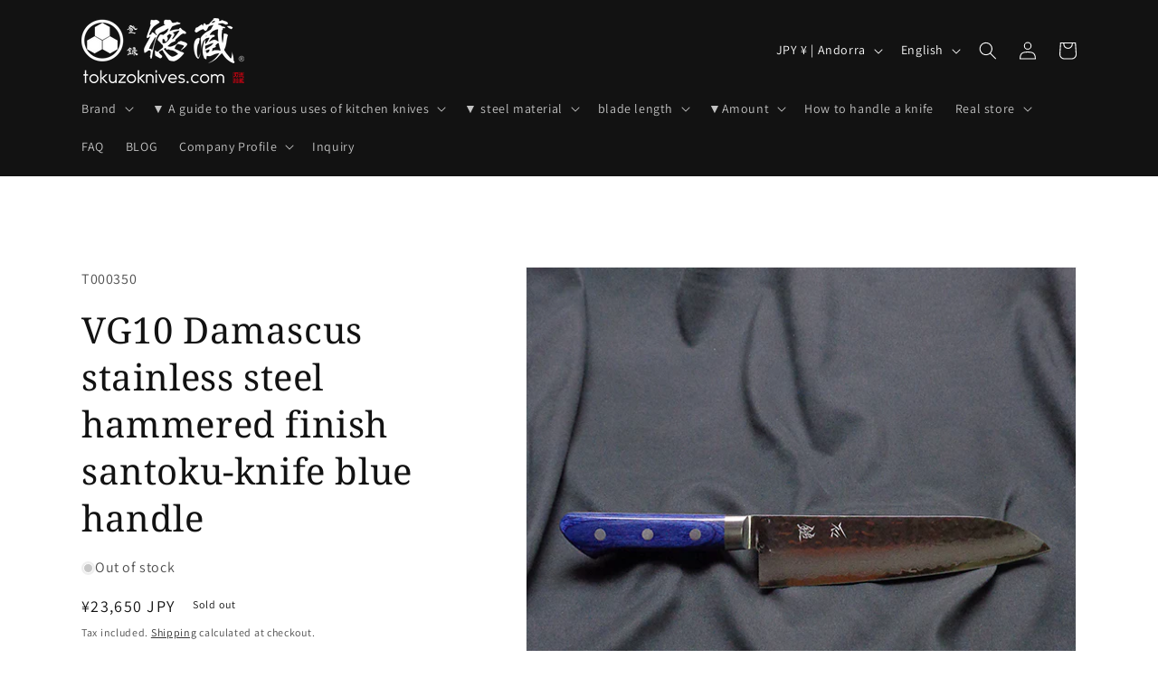

--- FILE ---
content_type: text/html; charset=utf-8
request_url: https://tokuzoknives.com/en/products/00194
body_size: 50606
content:
<!doctype html>
<html class="no-js" lang="en">
  <head>
<!-- Google Tag Manager -->
<script>(function(w,d,s,l,i){w[l]=w[l]||[];w[l].push({'gtm.start':
new Date().getTime(),event:'gtm.js'});var f=d.getElementsByTagName(s)[0],
j=d.createElement(s),dl=l!='dataLayer'?'&l='+l:'';j.async=true;j.src=
'https://www.googletagmanager.com/gtm.js?id='+i+dl;f.parentNode.insertBefore(j,f);
})(window,document,'script','dataLayer','GTM-PZH38GRZ');</script>
<!-- End Google Tag Manager -->
    
    <meta charset="utf-8">
    <meta http-equiv="X-UA-Compatible" content="IE=edge">
    <meta name="viewport" content="width=device-width,initial-scale=1">
    <meta name="theme-color" content="">
    <link rel="canonical" href="https://tokuzoknives.com/en/products/00194">
    <link rel="preconnect" href="https://cdn.shopify.com" crossorigin><link rel="icon" type="image/png" href="//tokuzoknives.com/cdn/shop/files/tokuzo-knives-icon.png?crop=center&height=32&v=1614334896&width=32"><link rel="preconnect" href="https://fonts.shopifycdn.com" crossorigin><title>
      VG10 Damascus stainless steel hammered finish santoku-knife blue handl
 &ndash; 徳蔵刃物 TOKUZO KNIVES</title>

    
      <meta name="description" content="This knife is made of three layers of different materials. The blade is made of sharp carbon steel and the sides are covered with rust-resistant stainless steel. In other words, this knife is a product that combines the advantages of two different materials, carbon steel and stainless steel. This knife is easy to cle">
    

    

<meta property="og:site_name" content="徳蔵刃物 TOKUZO KNIVES">
<meta property="og:url" content="https://tokuzoknives.com/en/products/00194">
<meta property="og:title" content="VG10 Damascus stainless steel hammered finish santoku-knife blue handl">
<meta property="og:type" content="product">
<meta property="og:description" content="This knife is made of three layers of different materials. The blade is made of sharp carbon steel and the sides are covered with rust-resistant stainless steel. In other words, this knife is a product that combines the advantages of two different materials, carbon steel and stainless steel. This knife is easy to cle"><meta property="og:image" content="http://tokuzoknives.com/cdn/shop/products/t350_item01.jpg?v=1629334198">
  <meta property="og:image:secure_url" content="https://tokuzoknives.com/cdn/shop/products/t350_item01.jpg?v=1629334198">
  <meta property="og:image:width" content="600">
  <meta property="og:image:height" content="600"><meta property="og:price:amount" content="23,650">
  <meta property="og:price:currency" content="JPY"><meta name="twitter:card" content="summary_large_image">
<meta name="twitter:title" content="VG10 Damascus stainless steel hammered finish santoku-knife blue handl">
<meta name="twitter:description" content="This knife is made of three layers of different materials. The blade is made of sharp carbon steel and the sides are covered with rust-resistant stainless steel. In other words, this knife is a product that combines the advantages of two different materials, carbon steel and stainless steel. This knife is easy to cle">


    <script src="//tokuzoknives.com/cdn/shop/t/16/assets/constants.js?v=95358004781563950421688183805" defer="defer"></script>
    <script src="//tokuzoknives.com/cdn/shop/t/16/assets/pubsub.js?v=2921868252632587581688183805" defer="defer"></script>
    <script src="//tokuzoknives.com/cdn/shop/t/16/assets/global.js?v=127210358271191040921688183805" defer="defer"></script>
    <script>window.performance && window.performance.mark && window.performance.mark('shopify.content_for_header.start');</script><meta name="google-site-verification" content="v5dhmWD2fgXkST2JYj3ddCf08n9VYQ7RNTwtHAxkWuQ">
<meta name="facebook-domain-verification" content="zvnep1222t9l7y47qb2u49krxkbzho">
<meta id="shopify-digital-wallet" name="shopify-digital-wallet" content="/28569239634/digital_wallets/dialog">
<meta name="shopify-checkout-api-token" content="4c110a306bb5f0ba859ea14c803b300c">
<meta id="in-context-paypal-metadata" data-shop-id="28569239634" data-venmo-supported="false" data-environment="production" data-locale="en_US" data-paypal-v4="true" data-currency="JPY">
<link rel="alternate" hreflang="x-default" href="https://tokuzoknives.com/products/00194">
<link rel="alternate" hreflang="ja" href="https://tokuzoknives.com/products/00194">
<link rel="alternate" hreflang="en" href="https://tokuzoknives.com/en/products/00194">
<link rel="alternate" hreflang="zh-Hans" href="https://tokuzoknives.com/zh/products/00194">
<link rel="alternate" hreflang="ja-CN" href="https://tokuzoknives.com/ja-cn/products/00194">
<link rel="alternate" hreflang="zh-Hans-AD" href="https://tokuzoknives.com/zh/products/00194">
<link rel="alternate" hreflang="zh-Hans-AE" href="https://tokuzoknives.com/zh/products/00194">
<link rel="alternate" hreflang="zh-Hans-AF" href="https://tokuzoknives.com/zh/products/00194">
<link rel="alternate" hreflang="zh-Hans-AG" href="https://tokuzoknives.com/zh/products/00194">
<link rel="alternate" hreflang="zh-Hans-AI" href="https://tokuzoknives.com/zh/products/00194">
<link rel="alternate" hreflang="zh-Hans-AL" href="https://tokuzoknives.com/zh/products/00194">
<link rel="alternate" hreflang="zh-Hans-AM" href="https://tokuzoknives.com/zh/products/00194">
<link rel="alternate" hreflang="zh-Hans-AN" href="https://tokuzoknives.com/zh/products/00194">
<link rel="alternate" hreflang="zh-Hans-AO" href="https://tokuzoknives.com/zh/products/00194">
<link rel="alternate" hreflang="zh-Hans-AR" href="https://tokuzoknives.com/zh/products/00194">
<link rel="alternate" hreflang="zh-Hans-AT" href="https://tokuzoknives.com/zh/products/00194">
<link rel="alternate" hreflang="zh-Hans-AU" href="https://tokuzoknives.com/zh/products/00194">
<link rel="alternate" hreflang="zh-Hans-AW" href="https://tokuzoknives.com/zh/products/00194">
<link rel="alternate" hreflang="zh-Hans-AX" href="https://tokuzoknives.com/zh/products/00194">
<link rel="alternate" hreflang="zh-Hans-AZ" href="https://tokuzoknives.com/zh/products/00194">
<link rel="alternate" hreflang="zh-Hans-BA" href="https://tokuzoknives.com/zh/products/00194">
<link rel="alternate" hreflang="zh-Hans-BB" href="https://tokuzoknives.com/zh/products/00194">
<link rel="alternate" hreflang="zh-Hans-BD" href="https://tokuzoknives.com/zh/products/00194">
<link rel="alternate" hreflang="zh-Hans-BE" href="https://tokuzoknives.com/zh/products/00194">
<link rel="alternate" hreflang="zh-Hans-BF" href="https://tokuzoknives.com/zh/products/00194">
<link rel="alternate" hreflang="zh-Hans-BG" href="https://tokuzoknives.com/zh/products/00194">
<link rel="alternate" hreflang="zh-Hans-BH" href="https://tokuzoknives.com/zh/products/00194">
<link rel="alternate" hreflang="zh-Hans-BI" href="https://tokuzoknives.com/zh/products/00194">
<link rel="alternate" hreflang="zh-Hans-BJ" href="https://tokuzoknives.com/zh/products/00194">
<link rel="alternate" hreflang="zh-Hans-BL" href="https://tokuzoknives.com/zh/products/00194">
<link rel="alternate" hreflang="zh-Hans-BM" href="https://tokuzoknives.com/zh/products/00194">
<link rel="alternate" hreflang="zh-Hans-BN" href="https://tokuzoknives.com/zh/products/00194">
<link rel="alternate" hreflang="zh-Hans-BO" href="https://tokuzoknives.com/zh/products/00194">
<link rel="alternate" hreflang="zh-Hans-BQ" href="https://tokuzoknives.com/zh/products/00194">
<link rel="alternate" hreflang="zh-Hans-BR" href="https://tokuzoknives.com/zh/products/00194">
<link rel="alternate" hreflang="zh-Hans-BS" href="https://tokuzoknives.com/zh/products/00194">
<link rel="alternate" hreflang="zh-Hans-BT" href="https://tokuzoknives.com/zh/products/00194">
<link rel="alternate" hreflang="zh-Hans-BV" href="https://tokuzoknives.com/zh/products/00194">
<link rel="alternate" hreflang="zh-Hans-BW" href="https://tokuzoknives.com/zh/products/00194">
<link rel="alternate" hreflang="zh-Hans-BY" href="https://tokuzoknives.com/zh/products/00194">
<link rel="alternate" hreflang="zh-Hans-BZ" href="https://tokuzoknives.com/zh/products/00194">
<link rel="alternate" hreflang="zh-Hans-CA" href="https://tokuzoknives.com/zh/products/00194">
<link rel="alternate" hreflang="zh-Hans-CC" href="https://tokuzoknives.com/zh/products/00194">
<link rel="alternate" hreflang="zh-Hans-CD" href="https://tokuzoknives.com/zh/products/00194">
<link rel="alternate" hreflang="zh-Hans-CF" href="https://tokuzoknives.com/zh/products/00194">
<link rel="alternate" hreflang="zh-Hans-CG" href="https://tokuzoknives.com/zh/products/00194">
<link rel="alternate" hreflang="zh-Hans-CH" href="https://tokuzoknives.com/zh/products/00194">
<link rel="alternate" hreflang="zh-Hans-CI" href="https://tokuzoknives.com/zh/products/00194">
<link rel="alternate" hreflang="zh-Hans-CK" href="https://tokuzoknives.com/zh/products/00194">
<link rel="alternate" hreflang="zh-Hans-CL" href="https://tokuzoknives.com/zh/products/00194">
<link rel="alternate" hreflang="zh-Hans-CM" href="https://tokuzoknives.com/zh/products/00194">
<link rel="alternate" hreflang="zh-Hans-CO" href="https://tokuzoknives.com/zh/products/00194">
<link rel="alternate" hreflang="zh-Hans-CR" href="https://tokuzoknives.com/zh/products/00194">
<link rel="alternate" hreflang="zh-Hans-CV" href="https://tokuzoknives.com/zh/products/00194">
<link rel="alternate" hreflang="zh-Hans-CW" href="https://tokuzoknives.com/zh/products/00194">
<link rel="alternate" hreflang="zh-Hans-CX" href="https://tokuzoknives.com/zh/products/00194">
<link rel="alternate" hreflang="zh-Hans-CY" href="https://tokuzoknives.com/zh/products/00194">
<link rel="alternate" hreflang="zh-Hans-CZ" href="https://tokuzoknives.com/zh/products/00194">
<link rel="alternate" hreflang="zh-Hans-DE" href="https://tokuzoknives.com/zh/products/00194">
<link rel="alternate" hreflang="zh-Hans-DJ" href="https://tokuzoknives.com/zh/products/00194">
<link rel="alternate" hreflang="zh-Hans-DK" href="https://tokuzoknives.com/zh/products/00194">
<link rel="alternate" hreflang="zh-Hans-DM" href="https://tokuzoknives.com/zh/products/00194">
<link rel="alternate" hreflang="zh-Hans-DO" href="https://tokuzoknives.com/zh/products/00194">
<link rel="alternate" hreflang="zh-Hans-DZ" href="https://tokuzoknives.com/zh/products/00194">
<link rel="alternate" hreflang="zh-Hans-EC" href="https://tokuzoknives.com/zh/products/00194">
<link rel="alternate" hreflang="zh-Hans-EE" href="https://tokuzoknives.com/zh/products/00194">
<link rel="alternate" hreflang="zh-Hans-EG" href="https://tokuzoknives.com/zh/products/00194">
<link rel="alternate" hreflang="zh-Hans-EH" href="https://tokuzoknives.com/zh/products/00194">
<link rel="alternate" hreflang="zh-Hans-ER" href="https://tokuzoknives.com/zh/products/00194">
<link rel="alternate" hreflang="zh-Hans-ES" href="https://tokuzoknives.com/zh/products/00194">
<link rel="alternate" hreflang="zh-Hans-ET" href="https://tokuzoknives.com/zh/products/00194">
<link rel="alternate" hreflang="zh-Hans-FI" href="https://tokuzoknives.com/zh/products/00194">
<link rel="alternate" hreflang="zh-Hans-FJ" href="https://tokuzoknives.com/zh/products/00194">
<link rel="alternate" hreflang="zh-Hans-FK" href="https://tokuzoknives.com/zh/products/00194">
<link rel="alternate" hreflang="zh-Hans-FO" href="https://tokuzoknives.com/zh/products/00194">
<link rel="alternate" hreflang="zh-Hans-FR" href="https://tokuzoknives.com/zh/products/00194">
<link rel="alternate" hreflang="zh-Hans-GA" href="https://tokuzoknives.com/zh/products/00194">
<link rel="alternate" hreflang="zh-Hans-GB" href="https://tokuzoknives.com/zh/products/00194">
<link rel="alternate" hreflang="zh-Hans-GD" href="https://tokuzoknives.com/zh/products/00194">
<link rel="alternate" hreflang="zh-Hans-GE" href="https://tokuzoknives.com/zh/products/00194">
<link rel="alternate" hreflang="zh-Hans-GF" href="https://tokuzoknives.com/zh/products/00194">
<link rel="alternate" hreflang="zh-Hans-GG" href="https://tokuzoknives.com/zh/products/00194">
<link rel="alternate" hreflang="zh-Hans-GH" href="https://tokuzoknives.com/zh/products/00194">
<link rel="alternate" hreflang="zh-Hans-GI" href="https://tokuzoknives.com/zh/products/00194">
<link rel="alternate" hreflang="zh-Hans-GL" href="https://tokuzoknives.com/zh/products/00194">
<link rel="alternate" hreflang="zh-Hans-GM" href="https://tokuzoknives.com/zh/products/00194">
<link rel="alternate" hreflang="zh-Hans-GN" href="https://tokuzoknives.com/zh/products/00194">
<link rel="alternate" hreflang="zh-Hans-GP" href="https://tokuzoknives.com/zh/products/00194">
<link rel="alternate" hreflang="zh-Hans-GQ" href="https://tokuzoknives.com/zh/products/00194">
<link rel="alternate" hreflang="zh-Hans-GR" href="https://tokuzoknives.com/zh/products/00194">
<link rel="alternate" hreflang="zh-Hans-GS" href="https://tokuzoknives.com/zh/products/00194">
<link rel="alternate" hreflang="zh-Hans-GT" href="https://tokuzoknives.com/zh/products/00194">
<link rel="alternate" hreflang="zh-Hans-GW" href="https://tokuzoknives.com/zh/products/00194">
<link rel="alternate" hreflang="zh-Hans-GY" href="https://tokuzoknives.com/zh/products/00194">
<link rel="alternate" hreflang="zh-Hans-HK" href="https://tokuzoknives.com/zh/products/00194">
<link rel="alternate" hreflang="zh-Hans-HM" href="https://tokuzoknives.com/zh/products/00194">
<link rel="alternate" hreflang="zh-Hans-HN" href="https://tokuzoknives.com/zh/products/00194">
<link rel="alternate" hreflang="zh-Hans-HR" href="https://tokuzoknives.com/zh/products/00194">
<link rel="alternate" hreflang="zh-Hans-HT" href="https://tokuzoknives.com/zh/products/00194">
<link rel="alternate" hreflang="zh-Hans-HU" href="https://tokuzoknives.com/zh/products/00194">
<link rel="alternate" hreflang="zh-Hans-ID" href="https://tokuzoknives.com/zh/products/00194">
<link rel="alternate" hreflang="zh-Hans-IE" href="https://tokuzoknives.com/zh/products/00194">
<link rel="alternate" hreflang="zh-Hans-IL" href="https://tokuzoknives.com/zh/products/00194">
<link rel="alternate" hreflang="zh-Hans-IM" href="https://tokuzoknives.com/zh/products/00194">
<link rel="alternate" hreflang="zh-Hans-IN" href="https://tokuzoknives.com/zh/products/00194">
<link rel="alternate" hreflang="zh-Hans-IO" href="https://tokuzoknives.com/zh/products/00194">
<link rel="alternate" hreflang="zh-Hans-IQ" href="https://tokuzoknives.com/zh/products/00194">
<link rel="alternate" hreflang="zh-Hans-IS" href="https://tokuzoknives.com/zh/products/00194">
<link rel="alternate" hreflang="zh-Hans-IT" href="https://tokuzoknives.com/zh/products/00194">
<link rel="alternate" hreflang="zh-Hans-JE" href="https://tokuzoknives.com/zh/products/00194">
<link rel="alternate" hreflang="zh-Hans-JM" href="https://tokuzoknives.com/zh/products/00194">
<link rel="alternate" hreflang="zh-Hans-JO" href="https://tokuzoknives.com/zh/products/00194">
<link rel="alternate" hreflang="zh-Hans-JP" href="https://tokuzoknives.com/zh/products/00194">
<link rel="alternate" hreflang="zh-Hans-KE" href="https://tokuzoknives.com/zh/products/00194">
<link rel="alternate" hreflang="zh-Hans-KG" href="https://tokuzoknives.com/zh/products/00194">
<link rel="alternate" hreflang="zh-Hans-KH" href="https://tokuzoknives.com/zh/products/00194">
<link rel="alternate" hreflang="zh-Hans-KI" href="https://tokuzoknives.com/zh/products/00194">
<link rel="alternate" hreflang="zh-Hans-KM" href="https://tokuzoknives.com/zh/products/00194">
<link rel="alternate" hreflang="zh-Hans-KN" href="https://tokuzoknives.com/zh/products/00194">
<link rel="alternate" hreflang="zh-Hans-KR" href="https://tokuzoknives.com/zh/products/00194">
<link rel="alternate" hreflang="zh-Hans-KW" href="https://tokuzoknives.com/zh/products/00194">
<link rel="alternate" hreflang="zh-Hans-KY" href="https://tokuzoknives.com/zh/products/00194">
<link rel="alternate" hreflang="zh-Hans-KZ" href="https://tokuzoknives.com/zh/products/00194">
<link rel="alternate" hreflang="zh-Hans-LA" href="https://tokuzoknives.com/zh/products/00194">
<link rel="alternate" hreflang="zh-Hans-LB" href="https://tokuzoknives.com/zh/products/00194">
<link rel="alternate" hreflang="zh-Hans-LC" href="https://tokuzoknives.com/zh/products/00194">
<link rel="alternate" hreflang="zh-Hans-LI" href="https://tokuzoknives.com/zh/products/00194">
<link rel="alternate" hreflang="zh-Hans-LK" href="https://tokuzoknives.com/zh/products/00194">
<link rel="alternate" hreflang="zh-Hans-LR" href="https://tokuzoknives.com/zh/products/00194">
<link rel="alternate" hreflang="zh-Hans-LS" href="https://tokuzoknives.com/zh/products/00194">
<link rel="alternate" hreflang="zh-Hans-LT" href="https://tokuzoknives.com/zh/products/00194">
<link rel="alternate" hreflang="zh-Hans-LU" href="https://tokuzoknives.com/zh/products/00194">
<link rel="alternate" hreflang="zh-Hans-LV" href="https://tokuzoknives.com/zh/products/00194">
<link rel="alternate" hreflang="zh-Hans-LY" href="https://tokuzoknives.com/zh/products/00194">
<link rel="alternate" hreflang="zh-Hans-MA" href="https://tokuzoknives.com/zh/products/00194">
<link rel="alternate" hreflang="zh-Hans-MC" href="https://tokuzoknives.com/zh/products/00194">
<link rel="alternate" hreflang="zh-Hans-MD" href="https://tokuzoknives.com/zh/products/00194">
<link rel="alternate" hreflang="zh-Hans-ME" href="https://tokuzoknives.com/zh/products/00194">
<link rel="alternate" hreflang="zh-Hans-MF" href="https://tokuzoknives.com/zh/products/00194">
<link rel="alternate" hreflang="zh-Hans-MG" href="https://tokuzoknives.com/zh/products/00194">
<link rel="alternate" hreflang="zh-Hans-MK" href="https://tokuzoknives.com/zh/products/00194">
<link rel="alternate" hreflang="zh-Hans-ML" href="https://tokuzoknives.com/zh/products/00194">
<link rel="alternate" hreflang="zh-Hans-MM" href="https://tokuzoknives.com/zh/products/00194">
<link rel="alternate" hreflang="zh-Hans-MN" href="https://tokuzoknives.com/zh/products/00194">
<link rel="alternate" hreflang="zh-Hans-MO" href="https://tokuzoknives.com/zh/products/00194">
<link rel="alternate" hreflang="zh-Hans-MQ" href="https://tokuzoknives.com/zh/products/00194">
<link rel="alternate" hreflang="zh-Hans-MR" href="https://tokuzoknives.com/zh/products/00194">
<link rel="alternate" hreflang="zh-Hans-MS" href="https://tokuzoknives.com/zh/products/00194">
<link rel="alternate" hreflang="zh-Hans-MT" href="https://tokuzoknives.com/zh/products/00194">
<link rel="alternate" hreflang="zh-Hans-MU" href="https://tokuzoknives.com/zh/products/00194">
<link rel="alternate" hreflang="zh-Hans-MV" href="https://tokuzoknives.com/zh/products/00194">
<link rel="alternate" hreflang="zh-Hans-MW" href="https://tokuzoknives.com/zh/products/00194">
<link rel="alternate" hreflang="zh-Hans-MX" href="https://tokuzoknives.com/zh/products/00194">
<link rel="alternate" hreflang="zh-Hans-MY" href="https://tokuzoknives.com/zh/products/00194">
<link rel="alternate" hreflang="zh-Hans-MZ" href="https://tokuzoknives.com/zh/products/00194">
<link rel="alternate" hreflang="zh-Hans-NA" href="https://tokuzoknives.com/zh/products/00194">
<link rel="alternate" hreflang="zh-Hans-NC" href="https://tokuzoknives.com/zh/products/00194">
<link rel="alternate" hreflang="zh-Hans-NE" href="https://tokuzoknives.com/zh/products/00194">
<link rel="alternate" hreflang="zh-Hans-NF" href="https://tokuzoknives.com/zh/products/00194">
<link rel="alternate" hreflang="zh-Hans-NG" href="https://tokuzoknives.com/zh/products/00194">
<link rel="alternate" hreflang="zh-Hans-NI" href="https://tokuzoknives.com/zh/products/00194">
<link rel="alternate" hreflang="zh-Hans-NL" href="https://tokuzoknives.com/zh/products/00194">
<link rel="alternate" hreflang="zh-Hans-NO" href="https://tokuzoknives.com/zh/products/00194">
<link rel="alternate" hreflang="zh-Hans-NP" href="https://tokuzoknives.com/zh/products/00194">
<link rel="alternate" hreflang="zh-Hans-NR" href="https://tokuzoknives.com/zh/products/00194">
<link rel="alternate" hreflang="zh-Hans-NU" href="https://tokuzoknives.com/zh/products/00194">
<link rel="alternate" hreflang="zh-Hans-NZ" href="https://tokuzoknives.com/zh/products/00194">
<link rel="alternate" hreflang="zh-Hans-OM" href="https://tokuzoknives.com/zh/products/00194">
<link rel="alternate" hreflang="zh-Hans-PA" href="https://tokuzoknives.com/zh/products/00194">
<link rel="alternate" hreflang="zh-Hans-PE" href="https://tokuzoknives.com/zh/products/00194">
<link rel="alternate" hreflang="zh-Hans-PF" href="https://tokuzoknives.com/zh/products/00194">
<link rel="alternate" hreflang="zh-Hans-PG" href="https://tokuzoknives.com/zh/products/00194">
<link rel="alternate" hreflang="zh-Hans-PH" href="https://tokuzoknives.com/zh/products/00194">
<link rel="alternate" hreflang="zh-Hans-PK" href="https://tokuzoknives.com/zh/products/00194">
<link rel="alternate" hreflang="zh-Hans-PL" href="https://tokuzoknives.com/zh/products/00194">
<link rel="alternate" hreflang="zh-Hans-PM" href="https://tokuzoknives.com/zh/products/00194">
<link rel="alternate" hreflang="zh-Hans-PN" href="https://tokuzoknives.com/zh/products/00194">
<link rel="alternate" hreflang="zh-Hans-PS" href="https://tokuzoknives.com/zh/products/00194">
<link rel="alternate" hreflang="zh-Hans-PT" href="https://tokuzoknives.com/zh/products/00194">
<link rel="alternate" hreflang="zh-Hans-PY" href="https://tokuzoknives.com/zh/products/00194">
<link rel="alternate" hreflang="zh-Hans-QA" href="https://tokuzoknives.com/zh/products/00194">
<link rel="alternate" hreflang="zh-Hans-RE" href="https://tokuzoknives.com/zh/products/00194">
<link rel="alternate" hreflang="zh-Hans-RO" href="https://tokuzoknives.com/zh/products/00194">
<link rel="alternate" hreflang="zh-Hans-RS" href="https://tokuzoknives.com/zh/products/00194">
<link rel="alternate" hreflang="zh-Hans-RU" href="https://tokuzoknives.com/zh/products/00194">
<link rel="alternate" hreflang="zh-Hans-RW" href="https://tokuzoknives.com/zh/products/00194">
<link rel="alternate" hreflang="zh-Hans-SA" href="https://tokuzoknives.com/zh/products/00194">
<link rel="alternate" hreflang="zh-Hans-SB" href="https://tokuzoknives.com/zh/products/00194">
<link rel="alternate" hreflang="zh-Hans-SC" href="https://tokuzoknives.com/zh/products/00194">
<link rel="alternate" hreflang="zh-Hans-SD" href="https://tokuzoknives.com/zh/products/00194">
<link rel="alternate" hreflang="zh-Hans-SE" href="https://tokuzoknives.com/zh/products/00194">
<link rel="alternate" hreflang="zh-Hans-SG" href="https://tokuzoknives.com/zh/products/00194">
<link rel="alternate" hreflang="zh-Hans-SH" href="https://tokuzoknives.com/zh/products/00194">
<link rel="alternate" hreflang="zh-Hans-SI" href="https://tokuzoknives.com/zh/products/00194">
<link rel="alternate" hreflang="zh-Hans-SJ" href="https://tokuzoknives.com/zh/products/00194">
<link rel="alternate" hreflang="zh-Hans-SK" href="https://tokuzoknives.com/zh/products/00194">
<link rel="alternate" hreflang="zh-Hans-SL" href="https://tokuzoknives.com/zh/products/00194">
<link rel="alternate" hreflang="zh-Hans-SM" href="https://tokuzoknives.com/zh/products/00194">
<link rel="alternate" hreflang="zh-Hans-SN" href="https://tokuzoknives.com/zh/products/00194">
<link rel="alternate" hreflang="zh-Hans-SO" href="https://tokuzoknives.com/zh/products/00194">
<link rel="alternate" hreflang="zh-Hans-SR" href="https://tokuzoknives.com/zh/products/00194">
<link rel="alternate" hreflang="zh-Hans-SS" href="https://tokuzoknives.com/zh/products/00194">
<link rel="alternate" hreflang="zh-Hans-ST" href="https://tokuzoknives.com/zh/products/00194">
<link rel="alternate" hreflang="zh-Hans-SV" href="https://tokuzoknives.com/zh/products/00194">
<link rel="alternate" hreflang="zh-Hans-SX" href="https://tokuzoknives.com/zh/products/00194">
<link rel="alternate" hreflang="zh-Hans-SZ" href="https://tokuzoknives.com/zh/products/00194">
<link rel="alternate" hreflang="zh-Hans-TC" href="https://tokuzoknives.com/zh/products/00194">
<link rel="alternate" hreflang="zh-Hans-TD" href="https://tokuzoknives.com/zh/products/00194">
<link rel="alternate" hreflang="zh-Hans-TF" href="https://tokuzoknives.com/zh/products/00194">
<link rel="alternate" hreflang="zh-Hans-TG" href="https://tokuzoknives.com/zh/products/00194">
<link rel="alternate" hreflang="zh-Hans-TH" href="https://tokuzoknives.com/zh/products/00194">
<link rel="alternate" hreflang="zh-Hans-TJ" href="https://tokuzoknives.com/zh/products/00194">
<link rel="alternate" hreflang="zh-Hans-TK" href="https://tokuzoknives.com/zh/products/00194">
<link rel="alternate" hreflang="zh-Hans-TL" href="https://tokuzoknives.com/zh/products/00194">
<link rel="alternate" hreflang="zh-Hans-TM" href="https://tokuzoknives.com/zh/products/00194">
<link rel="alternate" hreflang="zh-Hans-TN" href="https://tokuzoknives.com/zh/products/00194">
<link rel="alternate" hreflang="zh-Hans-TO" href="https://tokuzoknives.com/zh/products/00194">
<link rel="alternate" hreflang="zh-Hans-TR" href="https://tokuzoknives.com/zh/products/00194">
<link rel="alternate" hreflang="zh-Hans-TT" href="https://tokuzoknives.com/zh/products/00194">
<link rel="alternate" hreflang="zh-Hans-TV" href="https://tokuzoknives.com/zh/products/00194">
<link rel="alternate" hreflang="zh-Hans-TW" href="https://tokuzoknives.com/zh/products/00194">
<link rel="alternate" hreflang="zh-Hans-TZ" href="https://tokuzoknives.com/zh/products/00194">
<link rel="alternate" hreflang="zh-Hans-UA" href="https://tokuzoknives.com/zh/products/00194">
<link rel="alternate" hreflang="zh-Hans-UG" href="https://tokuzoknives.com/zh/products/00194">
<link rel="alternate" hreflang="zh-Hans-UM" href="https://tokuzoknives.com/zh/products/00194">
<link rel="alternate" hreflang="zh-Hans-US" href="https://tokuzoknives.com/zh/products/00194">
<link rel="alternate" hreflang="zh-Hans-UY" href="https://tokuzoknives.com/zh/products/00194">
<link rel="alternate" hreflang="zh-Hans-UZ" href="https://tokuzoknives.com/zh/products/00194">
<link rel="alternate" hreflang="zh-Hans-VA" href="https://tokuzoknives.com/zh/products/00194">
<link rel="alternate" hreflang="zh-Hans-VC" href="https://tokuzoknives.com/zh/products/00194">
<link rel="alternate" hreflang="zh-Hans-VE" href="https://tokuzoknives.com/zh/products/00194">
<link rel="alternate" hreflang="zh-Hans-VG" href="https://tokuzoknives.com/zh/products/00194">
<link rel="alternate" hreflang="zh-Hans-VN" href="https://tokuzoknives.com/zh/products/00194">
<link rel="alternate" hreflang="zh-Hans-VU" href="https://tokuzoknives.com/zh/products/00194">
<link rel="alternate" hreflang="zh-Hans-WF" href="https://tokuzoknives.com/zh/products/00194">
<link rel="alternate" hreflang="zh-Hans-WS" href="https://tokuzoknives.com/zh/products/00194">
<link rel="alternate" hreflang="zh-Hans-XK" href="https://tokuzoknives.com/zh/products/00194">
<link rel="alternate" hreflang="zh-Hans-YE" href="https://tokuzoknives.com/zh/products/00194">
<link rel="alternate" hreflang="zh-Hans-YT" href="https://tokuzoknives.com/zh/products/00194">
<link rel="alternate" hreflang="zh-Hans-ZA" href="https://tokuzoknives.com/zh/products/00194">
<link rel="alternate" hreflang="zh-Hans-ZM" href="https://tokuzoknives.com/zh/products/00194">
<link rel="alternate" hreflang="zh-Hans-ZW" href="https://tokuzoknives.com/zh/products/00194">
<link rel="alternate" type="application/json+oembed" href="https://tokuzoknives.com/en/products/00194.oembed">
<script async="async" src="/checkouts/internal/preloads.js?locale=en-AD"></script>
<link rel="preconnect" href="https://shop.app" crossorigin="anonymous">
<script async="async" src="https://shop.app/checkouts/internal/preloads.js?locale=en-AD&shop_id=28569239634" crossorigin="anonymous"></script>
<script id="apple-pay-shop-capabilities" type="application/json">{"shopId":28569239634,"countryCode":"JP","currencyCode":"JPY","merchantCapabilities":["supports3DS"],"merchantId":"gid:\/\/shopify\/Shop\/28569239634","merchantName":"徳蔵刃物 TOKUZO KNIVES","requiredBillingContactFields":["postalAddress","email","phone"],"requiredShippingContactFields":["postalAddress","email","phone"],"shippingType":"shipping","supportedNetworks":["visa","masterCard","amex","jcb","discover"],"total":{"type":"pending","label":"徳蔵刃物 TOKUZO KNIVES","amount":"1.00"},"shopifyPaymentsEnabled":true,"supportsSubscriptions":true}</script>
<script id="shopify-features" type="application/json">{"accessToken":"4c110a306bb5f0ba859ea14c803b300c","betas":["rich-media-storefront-analytics"],"domain":"tokuzoknives.com","predictiveSearch":false,"shopId":28569239634,"locale":"en"}</script>
<script>var Shopify = Shopify || {};
Shopify.shop = "tokuzo-knives.myshopify.com";
Shopify.locale = "en";
Shopify.currency = {"active":"JPY","rate":"1.0"};
Shopify.country = "AD";
Shopify.theme = {"name":"Dawn","id":122429177938,"schema_name":"Dawn","schema_version":"9.0.0","theme_store_id":887,"role":"main"};
Shopify.theme.handle = "null";
Shopify.theme.style = {"id":null,"handle":null};
Shopify.cdnHost = "tokuzoknives.com/cdn";
Shopify.routes = Shopify.routes || {};
Shopify.routes.root = "/en/";</script>
<script type="module">!function(o){(o.Shopify=o.Shopify||{}).modules=!0}(window);</script>
<script>!function(o){function n(){var o=[];function n(){o.push(Array.prototype.slice.apply(arguments))}return n.q=o,n}var t=o.Shopify=o.Shopify||{};t.loadFeatures=n(),t.autoloadFeatures=n()}(window);</script>
<script>
  window.ShopifyPay = window.ShopifyPay || {};
  window.ShopifyPay.apiHost = "shop.app\/pay";
  window.ShopifyPay.redirectState = null;
</script>
<script id="shop-js-analytics" type="application/json">{"pageType":"product"}</script>
<script defer="defer" async type="module" src="//tokuzoknives.com/cdn/shopifycloud/shop-js/modules/v2/client.init-shop-cart-sync_IZsNAliE.en.esm.js"></script>
<script defer="defer" async type="module" src="//tokuzoknives.com/cdn/shopifycloud/shop-js/modules/v2/chunk.common_0OUaOowp.esm.js"></script>
<script type="module">
  await import("//tokuzoknives.com/cdn/shopifycloud/shop-js/modules/v2/client.init-shop-cart-sync_IZsNAliE.en.esm.js");
await import("//tokuzoknives.com/cdn/shopifycloud/shop-js/modules/v2/chunk.common_0OUaOowp.esm.js");

  window.Shopify.SignInWithShop?.initShopCartSync?.({"fedCMEnabled":true,"windoidEnabled":true});

</script>
<script>
  window.Shopify = window.Shopify || {};
  if (!window.Shopify.featureAssets) window.Shopify.featureAssets = {};
  window.Shopify.featureAssets['shop-js'] = {"shop-cart-sync":["modules/v2/client.shop-cart-sync_DLOhI_0X.en.esm.js","modules/v2/chunk.common_0OUaOowp.esm.js"],"init-fed-cm":["modules/v2/client.init-fed-cm_C6YtU0w6.en.esm.js","modules/v2/chunk.common_0OUaOowp.esm.js"],"shop-button":["modules/v2/client.shop-button_BCMx7GTG.en.esm.js","modules/v2/chunk.common_0OUaOowp.esm.js"],"shop-cash-offers":["modules/v2/client.shop-cash-offers_BT26qb5j.en.esm.js","modules/v2/chunk.common_0OUaOowp.esm.js","modules/v2/chunk.modal_CGo_dVj3.esm.js"],"init-windoid":["modules/v2/client.init-windoid_B9PkRMql.en.esm.js","modules/v2/chunk.common_0OUaOowp.esm.js"],"init-shop-email-lookup-coordinator":["modules/v2/client.init-shop-email-lookup-coordinator_DZkqjsbU.en.esm.js","modules/v2/chunk.common_0OUaOowp.esm.js"],"shop-toast-manager":["modules/v2/client.shop-toast-manager_Di2EnuM7.en.esm.js","modules/v2/chunk.common_0OUaOowp.esm.js"],"shop-login-button":["modules/v2/client.shop-login-button_BtqW_SIO.en.esm.js","modules/v2/chunk.common_0OUaOowp.esm.js","modules/v2/chunk.modal_CGo_dVj3.esm.js"],"avatar":["modules/v2/client.avatar_BTnouDA3.en.esm.js"],"pay-button":["modules/v2/client.pay-button_CWa-C9R1.en.esm.js","modules/v2/chunk.common_0OUaOowp.esm.js"],"init-shop-cart-sync":["modules/v2/client.init-shop-cart-sync_IZsNAliE.en.esm.js","modules/v2/chunk.common_0OUaOowp.esm.js"],"init-customer-accounts":["modules/v2/client.init-customer-accounts_DenGwJTU.en.esm.js","modules/v2/client.shop-login-button_BtqW_SIO.en.esm.js","modules/v2/chunk.common_0OUaOowp.esm.js","modules/v2/chunk.modal_CGo_dVj3.esm.js"],"init-shop-for-new-customer-accounts":["modules/v2/client.init-shop-for-new-customer-accounts_JdHXxpS9.en.esm.js","modules/v2/client.shop-login-button_BtqW_SIO.en.esm.js","modules/v2/chunk.common_0OUaOowp.esm.js","modules/v2/chunk.modal_CGo_dVj3.esm.js"],"init-customer-accounts-sign-up":["modules/v2/client.init-customer-accounts-sign-up_D6__K_p8.en.esm.js","modules/v2/client.shop-login-button_BtqW_SIO.en.esm.js","modules/v2/chunk.common_0OUaOowp.esm.js","modules/v2/chunk.modal_CGo_dVj3.esm.js"],"checkout-modal":["modules/v2/client.checkout-modal_C_ZQDY6s.en.esm.js","modules/v2/chunk.common_0OUaOowp.esm.js","modules/v2/chunk.modal_CGo_dVj3.esm.js"],"shop-follow-button":["modules/v2/client.shop-follow-button_XetIsj8l.en.esm.js","modules/v2/chunk.common_0OUaOowp.esm.js","modules/v2/chunk.modal_CGo_dVj3.esm.js"],"lead-capture":["modules/v2/client.lead-capture_DvA72MRN.en.esm.js","modules/v2/chunk.common_0OUaOowp.esm.js","modules/v2/chunk.modal_CGo_dVj3.esm.js"],"shop-login":["modules/v2/client.shop-login_ClXNxyh6.en.esm.js","modules/v2/chunk.common_0OUaOowp.esm.js","modules/v2/chunk.modal_CGo_dVj3.esm.js"],"payment-terms":["modules/v2/client.payment-terms_CNlwjfZz.en.esm.js","modules/v2/chunk.common_0OUaOowp.esm.js","modules/v2/chunk.modal_CGo_dVj3.esm.js"]};
</script>
<script>(function() {
  var isLoaded = false;
  function asyncLoad() {
    if (isLoaded) return;
    isLoaded = true;
    var urls = ["\/\/d1liekpayvooaz.cloudfront.net\/apps\/customizery\/customizery.js?shop=tokuzo-knives.myshopify.com"];
    for (var i = 0; i < urls.length; i++) {
      var s = document.createElement('script');
      s.type = 'text/javascript';
      s.async = true;
      s.src = urls[i];
      var x = document.getElementsByTagName('script')[0];
      x.parentNode.insertBefore(s, x);
    }
  };
  if(window.attachEvent) {
    window.attachEvent('onload', asyncLoad);
  } else {
    window.addEventListener('load', asyncLoad, false);
  }
})();</script>
<script id="__st">var __st={"a":28569239634,"offset":32400,"reqid":"cbdf36b1-81bf-46a1-b796-222c190b83d3-1768545308","pageurl":"tokuzoknives.com\/en\/products\/00194","u":"280cb6904115","p":"product","rtyp":"product","rid":6690706718802};</script>
<script>window.ShopifyPaypalV4VisibilityTracking = true;</script>
<script id="captcha-bootstrap">!function(){'use strict';const t='contact',e='account',n='new_comment',o=[[t,t],['blogs',n],['comments',n],[t,'customer']],c=[[e,'customer_login'],[e,'guest_login'],[e,'recover_customer_password'],[e,'create_customer']],r=t=>t.map((([t,e])=>`form[action*='/${t}']:not([data-nocaptcha='true']) input[name='form_type'][value='${e}']`)).join(','),a=t=>()=>t?[...document.querySelectorAll(t)].map((t=>t.form)):[];function s(){const t=[...o],e=r(t);return a(e)}const i='password',u='form_key',d=['recaptcha-v3-token','g-recaptcha-response','h-captcha-response',i],f=()=>{try{return window.sessionStorage}catch{return}},m='__shopify_v',_=t=>t.elements[u];function p(t,e,n=!1){try{const o=window.sessionStorage,c=JSON.parse(o.getItem(e)),{data:r}=function(t){const{data:e,action:n}=t;return t[m]||n?{data:e,action:n}:{data:t,action:n}}(c);for(const[e,n]of Object.entries(r))t.elements[e]&&(t.elements[e].value=n);n&&o.removeItem(e)}catch(o){console.error('form repopulation failed',{error:o})}}const l='form_type',E='cptcha';function T(t){t.dataset[E]=!0}const w=window,h=w.document,L='Shopify',v='ce_forms',y='captcha';let A=!1;((t,e)=>{const n=(g='f06e6c50-85a8-45c8-87d0-21a2b65856fe',I='https://cdn.shopify.com/shopifycloud/storefront-forms-hcaptcha/ce_storefront_forms_captcha_hcaptcha.v1.5.2.iife.js',D={infoText:'Protected by hCaptcha',privacyText:'Privacy',termsText:'Terms'},(t,e,n)=>{const o=w[L][v],c=o.bindForm;if(c)return c(t,g,e,D).then(n);var r;o.q.push([[t,g,e,D],n]),r=I,A||(h.body.append(Object.assign(h.createElement('script'),{id:'captcha-provider',async:!0,src:r})),A=!0)});var g,I,D;w[L]=w[L]||{},w[L][v]=w[L][v]||{},w[L][v].q=[],w[L][y]=w[L][y]||{},w[L][y].protect=function(t,e){n(t,void 0,e),T(t)},Object.freeze(w[L][y]),function(t,e,n,w,h,L){const[v,y,A,g]=function(t,e,n){const i=e?o:[],u=t?c:[],d=[...i,...u],f=r(d),m=r(i),_=r(d.filter((([t,e])=>n.includes(e))));return[a(f),a(m),a(_),s()]}(w,h,L),I=t=>{const e=t.target;return e instanceof HTMLFormElement?e:e&&e.form},D=t=>v().includes(t);t.addEventListener('submit',(t=>{const e=I(t);if(!e)return;const n=D(e)&&!e.dataset.hcaptchaBound&&!e.dataset.recaptchaBound,o=_(e),c=g().includes(e)&&(!o||!o.value);(n||c)&&t.preventDefault(),c&&!n&&(function(t){try{if(!f())return;!function(t){const e=f();if(!e)return;const n=_(t);if(!n)return;const o=n.value;o&&e.removeItem(o)}(t);const e=Array.from(Array(32),(()=>Math.random().toString(36)[2])).join('');!function(t,e){_(t)||t.append(Object.assign(document.createElement('input'),{type:'hidden',name:u})),t.elements[u].value=e}(t,e),function(t,e){const n=f();if(!n)return;const o=[...t.querySelectorAll(`input[type='${i}']`)].map((({name:t})=>t)),c=[...d,...o],r={};for(const[a,s]of new FormData(t).entries())c.includes(a)||(r[a]=s);n.setItem(e,JSON.stringify({[m]:1,action:t.action,data:r}))}(t,e)}catch(e){console.error('failed to persist form',e)}}(e),e.submit())}));const S=(t,e)=>{t&&!t.dataset[E]&&(n(t,e.some((e=>e===t))),T(t))};for(const o of['focusin','change'])t.addEventListener(o,(t=>{const e=I(t);D(e)&&S(e,y())}));const B=e.get('form_key'),M=e.get(l),P=B&&M;t.addEventListener('DOMContentLoaded',(()=>{const t=y();if(P)for(const e of t)e.elements[l].value===M&&p(e,B);[...new Set([...A(),...v().filter((t=>'true'===t.dataset.shopifyCaptcha))])].forEach((e=>S(e,t)))}))}(h,new URLSearchParams(w.location.search),n,t,e,['guest_login'])})(!0,!0)}();</script>
<script integrity="sha256-4kQ18oKyAcykRKYeNunJcIwy7WH5gtpwJnB7kiuLZ1E=" data-source-attribution="shopify.loadfeatures" defer="defer" src="//tokuzoknives.com/cdn/shopifycloud/storefront/assets/storefront/load_feature-a0a9edcb.js" crossorigin="anonymous"></script>
<script crossorigin="anonymous" defer="defer" src="//tokuzoknives.com/cdn/shopifycloud/storefront/assets/shopify_pay/storefront-65b4c6d7.js?v=20250812"></script>
<script data-source-attribution="shopify.dynamic_checkout.dynamic.init">var Shopify=Shopify||{};Shopify.PaymentButton=Shopify.PaymentButton||{isStorefrontPortableWallets:!0,init:function(){window.Shopify.PaymentButton.init=function(){};var t=document.createElement("script");t.src="https://tokuzoknives.com/cdn/shopifycloud/portable-wallets/latest/portable-wallets.en.js",t.type="module",document.head.appendChild(t)}};
</script>
<script data-source-attribution="shopify.dynamic_checkout.buyer_consent">
  function portableWalletsHideBuyerConsent(e){var t=document.getElementById("shopify-buyer-consent"),n=document.getElementById("shopify-subscription-policy-button");t&&n&&(t.classList.add("hidden"),t.setAttribute("aria-hidden","true"),n.removeEventListener("click",e))}function portableWalletsShowBuyerConsent(e){var t=document.getElementById("shopify-buyer-consent"),n=document.getElementById("shopify-subscription-policy-button");t&&n&&(t.classList.remove("hidden"),t.removeAttribute("aria-hidden"),n.addEventListener("click",e))}window.Shopify?.PaymentButton&&(window.Shopify.PaymentButton.hideBuyerConsent=portableWalletsHideBuyerConsent,window.Shopify.PaymentButton.showBuyerConsent=portableWalletsShowBuyerConsent);
</script>
<script data-source-attribution="shopify.dynamic_checkout.cart.bootstrap">document.addEventListener("DOMContentLoaded",(function(){function t(){return document.querySelector("shopify-accelerated-checkout-cart, shopify-accelerated-checkout")}if(t())Shopify.PaymentButton.init();else{new MutationObserver((function(e,n){t()&&(Shopify.PaymentButton.init(),n.disconnect())})).observe(document.body,{childList:!0,subtree:!0})}}));
</script>
<link id="shopify-accelerated-checkout-styles" rel="stylesheet" media="screen" href="https://tokuzoknives.com/cdn/shopifycloud/portable-wallets/latest/accelerated-checkout-backwards-compat.css" crossorigin="anonymous">
<style id="shopify-accelerated-checkout-cart">
        #shopify-buyer-consent {
  margin-top: 1em;
  display: inline-block;
  width: 100%;
}

#shopify-buyer-consent.hidden {
  display: none;
}

#shopify-subscription-policy-button {
  background: none;
  border: none;
  padding: 0;
  text-decoration: underline;
  font-size: inherit;
  cursor: pointer;
}

#shopify-subscription-policy-button::before {
  box-shadow: none;
}

      </style>
<script id="sections-script" data-sections="header" defer="defer" src="//tokuzoknives.com/cdn/shop/t/16/compiled_assets/scripts.js?10076"></script>
<script>window.performance && window.performance.mark && window.performance.mark('shopify.content_for_header.end');</script>


    <style data-shopify>
      @font-face {
  font-family: Assistant;
  font-weight: 400;
  font-style: normal;
  font-display: swap;
  src: url("//tokuzoknives.com/cdn/fonts/assistant/assistant_n4.9120912a469cad1cc292572851508ca49d12e768.woff2") format("woff2"),
       url("//tokuzoknives.com/cdn/fonts/assistant/assistant_n4.6e9875ce64e0fefcd3f4446b7ec9036b3ddd2985.woff") format("woff");
}

      @font-face {
  font-family: Assistant;
  font-weight: 700;
  font-style: normal;
  font-display: swap;
  src: url("//tokuzoknives.com/cdn/fonts/assistant/assistant_n7.bf44452348ec8b8efa3aa3068825305886b1c83c.woff2") format("woff2"),
       url("//tokuzoknives.com/cdn/fonts/assistant/assistant_n7.0c887fee83f6b3bda822f1150b912c72da0f7b64.woff") format("woff");
}

      
      
      @font-face {
  font-family: "Noto Serif";
  font-weight: 400;
  font-style: normal;
  font-display: swap;
  src: url("//tokuzoknives.com/cdn/fonts/noto_serif/notoserif_n4.157efcc933874b41c43d5a6a81253eedd9845384.woff2") format("woff2"),
       url("//tokuzoknives.com/cdn/fonts/noto_serif/notoserif_n4.e95a8b0e448c8154cafc9526753c78ba0f8e894e.woff") format("woff");
}


      :root {
        --font-body-family: Assistant, sans-serif;
        --font-body-style: normal;
        --font-body-weight: 400;
        --font-body-weight-bold: 700;

        --font-heading-family: "Noto Serif", serif;
        --font-heading-style: normal;
        --font-heading-weight: 400;

        --font-body-scale: 1.0;
        --font-heading-scale: 1.0;

        --color-base-text: 18, 18, 18;
        --color-shadow: 18, 18, 18;
        --color-base-background-1: 255, 255, 255;
        --color-base-background-2: 243, 243, 243;
        --color-base-solid-button-labels: 255, 255, 255;
        --color-base-outline-button-labels: 18, 18, 18;
        --color-base-accent-1: 18, 18, 18;
        --color-base-accent-2: 23, 103, 156;
        --payment-terms-background-color: #ffffff;

        --gradient-base-background-1: #ffffff;
        --gradient-base-background-2: #f3f3f3;
        --gradient-base-accent-1: #121212;
        --gradient-base-accent-2: #17679c;

        --media-padding: px;
        --media-border-opacity: 0.05;
        --media-border-width: 1px;
        --media-radius: 0px;
        --media-shadow-opacity: 0.0;
        --media-shadow-horizontal-offset: 0px;
        --media-shadow-vertical-offset: 40px;
        --media-shadow-blur-radius: 5px;
        --media-shadow-visible: 0;

        --page-width: 120rem;
        --page-width-margin: 0rem;

        --product-card-image-padding: 0.0rem;
        --product-card-corner-radius: 0.0rem;
        --product-card-text-alignment: left;
        --product-card-border-width: 0.0rem;
        --product-card-border-opacity: 0.1;
        --product-card-shadow-opacity: 0.0;
        --product-card-shadow-visible: 0;
        --product-card-shadow-horizontal-offset: 0.0rem;
        --product-card-shadow-vertical-offset: 0.4rem;
        --product-card-shadow-blur-radius: 0.5rem;

        --collection-card-image-padding: 0.0rem;
        --collection-card-corner-radius: 0.0rem;
        --collection-card-text-alignment: center;
        --collection-card-border-width: 0.0rem;
        --collection-card-border-opacity: 0.1;
        --collection-card-shadow-opacity: 0.0;
        --collection-card-shadow-visible: 0;
        --collection-card-shadow-horizontal-offset: 0.0rem;
        --collection-card-shadow-vertical-offset: 0.4rem;
        --collection-card-shadow-blur-radius: 0.5rem;

        --blog-card-image-padding: 0.0rem;
        --blog-card-corner-radius: 0.0rem;
        --blog-card-text-alignment: left;
        --blog-card-border-width: 0.0rem;
        --blog-card-border-opacity: 0.0;
        --blog-card-shadow-opacity: 0.0;
        --blog-card-shadow-visible: 0;
        --blog-card-shadow-horizontal-offset: 0.0rem;
        --blog-card-shadow-vertical-offset: 0.4rem;
        --blog-card-shadow-blur-radius: 0.5rem;

        --badge-corner-radius: 4.0rem;

        --popup-border-width: 1px;
        --popup-border-opacity: 0.1;
        --popup-corner-radius: 0px;
        --popup-shadow-opacity: 0.0;
        --popup-shadow-horizontal-offset: 0px;
        --popup-shadow-vertical-offset: 4px;
        --popup-shadow-blur-radius: 5px;

        --drawer-border-width: 1px;
        --drawer-border-opacity: 0.1;
        --drawer-shadow-opacity: 0.0;
        --drawer-shadow-horizontal-offset: -2px;
        --drawer-shadow-vertical-offset: 4px;
        --drawer-shadow-blur-radius: 5px;

        --spacing-sections-desktop: 0px;
        --spacing-sections-mobile: 0px;

        --grid-desktop-vertical-spacing: 8px;
        --grid-desktop-horizontal-spacing: 8px;
        --grid-mobile-vertical-spacing: 4px;
        --grid-mobile-horizontal-spacing: 4px;

        --text-boxes-border-opacity: 0.1;
        --text-boxes-border-width: 0px;
        --text-boxes-radius: 0px;
        --text-boxes-shadow-opacity: 0.0;
        --text-boxes-shadow-visible: 0;
        --text-boxes-shadow-horizontal-offset: 0px;
        --text-boxes-shadow-vertical-offset: 4px;
        --text-boxes-shadow-blur-radius: 5px;

        --buttons-radius: 0px;
        --buttons-radius-outset: 0px;
        --buttons-border-width: 1px;
        --buttons-border-opacity: 1.0;
        --buttons-shadow-opacity: 0.0;
        --buttons-shadow-visible: 0;
        --buttons-shadow-horizontal-offset: 0px;
        --buttons-shadow-vertical-offset: 4px;
        --buttons-shadow-blur-radius: 5px;
        --buttons-border-offset: 0px;

        --inputs-radius: 0px;
        --inputs-border-width: 1px;
        --inputs-border-opacity: 0.55;
        --inputs-shadow-opacity: 0.0;
        --inputs-shadow-horizontal-offset: 0px;
        --inputs-margin-offset: 0px;
        --inputs-shadow-vertical-offset: 4px;
        --inputs-shadow-blur-radius: 5px;
        --inputs-radius-outset: 0px;

        --variant-pills-radius: 40px;
        --variant-pills-border-width: 1px;
        --variant-pills-border-opacity: 0.55;
        --variant-pills-shadow-opacity: 0.0;
        --variant-pills-shadow-horizontal-offset: 0px;
        --variant-pills-shadow-vertical-offset: 4px;
        --variant-pills-shadow-blur-radius: 5px;
      }

      *,
      *::before,
      *::after {
        box-sizing: inherit;
      }

      html {
        box-sizing: border-box;
        font-size: calc(var(--font-body-scale) * 62.5%);
        height: 100%;
      }

      body {
        display: grid;
        grid-template-rows: auto auto 1fr auto;
        grid-template-columns: 100%;
        min-height: 100%;
        margin: 0;
        font-size: 1.5rem;
        letter-spacing: 0.06rem;
        line-height: calc(1 + 0.8 / var(--font-body-scale));
        font-family: var(--font-body-family);
        font-style: var(--font-body-style);
        font-weight: var(--font-body-weight);
      }

      @media screen and (min-width: 750px) {
        body {
          font-size: 1.6rem;
        }
      }
    </style>

    <link href="//tokuzoknives.com/cdn/shop/t/16/assets/base.css?v=140624990073879848751688183805" rel="stylesheet" type="text/css" media="all" />
    <link href="//tokuzoknives.com/cdn/shop/t/16/assets/tokuzo-knives.css?v=94525230393576804121750071684" rel="stylesheet" type="text/css" media="all" />
<link rel="preload" as="font" href="//tokuzoknives.com/cdn/fonts/assistant/assistant_n4.9120912a469cad1cc292572851508ca49d12e768.woff2" type="font/woff2" crossorigin><link rel="preload" as="font" href="//tokuzoknives.com/cdn/fonts/noto_serif/notoserif_n4.157efcc933874b41c43d5a6a81253eedd9845384.woff2" type="font/woff2" crossorigin><link rel="stylesheet" href="//tokuzoknives.com/cdn/shop/t/16/assets/component-predictive-search.css?v=85913294783299393391688183805" media="print" onload="this.media='all'"><script>document.documentElement.className = document.documentElement.className.replace('no-js', 'js');
    if (Shopify.designMode) {
      document.documentElement.classList.add('shopify-design-mode');
    }
    </script>
<!-- Google tag (gtag.js) -->
<script async src="https://www.googletagmanager.com/gtag/js?id=AW-17085409524">
</script>
<script>
  window.dataLayer = window.dataLayer || [];
  function gtag(){dataLayer.push(arguments);}
  gtag('js', new Date());

  gtag('config', 'AW-17085409524');
</script>
  <!-- BEGIN app block: shopify://apps/hulk-form-builder/blocks/app-embed/b6b8dd14-356b-4725-a4ed-77232212b3c3 --><!-- BEGIN app snippet: hulkapps-formbuilder-theme-ext --><script type="text/javascript">
  
  if (typeof window.formbuilder_customer != "object") {
        window.formbuilder_customer = {}
  }

  window.hulkFormBuilder = {
    form_data: {"form_HaTBmKf7wWjxpVTIn9J0Gg":{"uuid":"HaTBmKf7wWjxpVTIn9J0Gg","form_name":"询问","form_data":{"div_back_gradient_1":"#fff","div_back_gradient_2":"#fff","back_color":"#fff","form_title":"\u003ch3\u003e询问\u003c\/h3\u003e\n","form_submit":"提交","after_submit":"hideAndmessage","after_submit_msg":"\u003cp\u003e感谢您此次联系我们。\u003c\/p\u003e\n\n\u003cp\u003e我们确认收到您的咨询内容后，将由专人按顺序为您回复。\u003cbr \/\u003e\n通常情况下我们将在2-3个工作日内予以答复，敬请耐心等待。\u003c\/p\u003e\n\n\u003cp\u003e另外，我们已自动发送了一封咨询内容确认邮件至您的邮箱。\u003cbr \/\u003e\n若未收到，请查看是否被归类至垃圾邮件文件夹。\u003c\/p\u003e\n\n\u003cp\u003e衷心期待您继续惠顾本店。\u003c\/p\u003e\n","captcha_enable":"no","label_style":"blockLabels","input_border_radius":"2","back_type":"transparent","input_back_color":"#fff","input_back_color_hover":"#fffcda","back_shadow":"none","label_font_clr":"#333333","input_font_clr":"#333333","button_align":"fullBtn","button_clr":"#fff","button_back_clr":"#333333","button_border_radius":"2","form_width":"600px","form_border_size":"2","form_border_clr":"#c7c7c7","form_border_radius":"1","label_font_size":"16","input_font_size":"16","button_font_size":"16","form_padding":"35","input_border_color":"#ccc","input_border_color_hover":"#ccc","btn_border_clr":"#333333","btn_border_size":"1","form_name":"询问","":" info@tokuzoknives.com","form_emails":" info@tokuzoknives.com","admin_email_subject":"【徳蔵刃物】新しいお問い合わせ（中国語）","admin_email_message":"\u003cp\u003eお客様のお問い合わせに対応をしてください。\u003c\/p\u003e\n","form_access_message":"\u003cp\u003ePlease login to access the form\u003cbr\u003eDo not have an account? Create account\u003c\/p\u003e","notification_email_send":true,"admin_email_date_default":"no","auto_responder_message":"\u003cp\u003e感谢您此次联系我们。\u003c\/p\u003e\n\n\u003cp\u003e我们确认收到您的咨询内容后，将由专人按顺序为您回复。\u003cbr \/\u003e\n通常情况下我们将在2-3个工作日内予以答复，敬请耐心等待。\u003c\/p\u003e\n\n\u003cp\u003e另外，我们已自动发送了一封咨询内容确认邮件至您的邮箱。\u003cbr \/\u003e\n若未收到，请查看是否被归类至垃圾邮件文件夹。\u003c\/p\u003e\n\n\u003cp\u003e衷心期待您继续惠顾本店。\u003c\/p\u003e\n","auto_responder_sendname":"徳蔵刃物 TOKUZO KNIVES","auto_responder_sendemail":"info@tokuzoknives.com","auto_responder_subject":"【徳蔵刃物 TOKUZO KNIVES】感谢您的咨询","input_fonts_type":"System Fonts","label_fonts_type":"System Fonts","formElements":[{"type":"text","position":0,"label":"姓","customClass":"","halfwidth":"yes","Conditions":{},"page_number":1,"required":"yes"},{"type":"text","position":1,"label":"名","halfwidth":"yes","Conditions":{},"page_number":1,"required":"yes"},{"type":"email","position":2,"label":"Email","required":"yes","email_confirm":"yes","Conditions":{},"page_number":1},{"Conditions":{},"type":"phone","position":3,"label":"电话号码","default_country_code":"China +86","page_number":1},{"Conditions":{},"type":"radio","position":4,"label":"咨询内容(请从如下内容选择)","values":"关于刀的咨询\n售后商品咨询（请同时附上商品，小票，商品外包装侧面的商品编号等照片。）\n其他问题","elementCost":{},"page_number":1,"required":"yes"},{"type":"image","position":5,"label":"选择图像","halfwidth":"no","page_number":1,"enable_drag_and_drop":"yes","imageMultiple":"yes","imagenoMultiple":"3","Conditions":{"SelectedElemenet":"咨询内容(请从如下内容选择)","SelectedElemenetCount":4,"SelectedValue":"售后商品咨询（请同时附上商品，小票，商品外包装侧面的商品编号等照片。）"},"required":"yes"},{"type":"textarea","position":6,"label":"咨询内容","required":"yes","Conditions":{},"page_number":1}]},"is_spam_form":false,"shop_uuid":"BTficCbOsjdaiOWndAx37w","shop_timezone":"Asia\/Tokyo","shop_id":128565,"shop_is_after_submit_enabled":false,"shop_shopify_plan":"basic","shop_shopify_domain":"tokuzo-knives.myshopify.com","shop_remove_watermark":false,"shop_created_at":"2025-02-10T22:28:08.025-06:00"},"form_kRvuXW4MORiCQeqxXb9feQ":{"uuid":"kRvuXW4MORiCQeqxXb9feQ","form_name":"お問い合わせ","form_data":{"div_back_gradient_1":"#fff","div_back_gradient_2":"#fff","back_color":"#fff","form_title":"","form_submit":"この内容で送信する","after_submit":"hideAndmessage","after_submit_msg":"\u003cp\u003eお問い合わせいただき、誠にありがとうございます。\u003c\/p\u003e\n\n\u003cp\u003e内容を確認のうえ、担当より順次ご連絡させていただきます。\u003cbr \/\u003e\n通常、2〜3営業日以内にご返信いたしますので、今しばらくお待ちください。\u003c\/p\u003e\n\n\u003cp\u003eなお、お問い合わせ内容の確認メールを自動送信しております。\u003cbr \/\u003e\n届いていない場合は、迷惑メールフォルダもご確認ください。\u003c\/p\u003e\n\n\u003cp\u003e今後とも徳蔵刃物 TOKUZO KNIVESをよろしくお願いいたします。\u003c\/p\u003e\n","captcha_enable":"no","label_style":"blockLabels","input_border_radius":"2","back_type":"transparent","input_back_color":"#fff","input_back_color_hover":"#fffcda","back_shadow":"none","label_font_clr":"#333333","input_font_clr":"#333333","button_align":"fullBtn","button_clr":"#fff","button_back_clr":"#333333","button_border_radius":"2","form_width":"600px","form_border_size":"2","form_border_clr":"#c7c7c7","form_border_radius":"1","label_font_size":"16","input_font_size":"16","button_font_size":"16","form_padding":"35","input_border_color":"#ccc","input_border_color_hover":"#ccc","btn_border_clr":"#333333","btn_border_size":"1","form_name":"お問い合わせ","":"","form_emails":"info@tokuzoknives.com","admin_email_subject":"【徳蔵刃物】新しいお問い合わせ","admin_email_message":"\u003cp\u003eお客様のお問い合わせに対応をしてください。\u003c\/p\u003e\n","form_access_message":"\u003cp\u003ePlease login to access the form\u003cbr\u003eDo not have an account? Create account\u003c\/p\u003e","notification_email_send":true,"admin_email_date_default":"no","capture_form_submission_counts":"no","custom_count_number":"","label_font_family":"Noto Sans JP","input_font_family":"Noto Sans JP","auto_responder_message":"\u003cp\u003eお問い合わせいただき、誠にありがとうございます。\u003c\/p\u003e\n\n\u003cp\u003e内容を確認のうえ、担当より順次ご連絡させていただきます。\u003cbr \/\u003e\n通常、2〜3営業日以内にご返信いたしますので、今しばらくお待ちください。\u003c\/p\u003e\n\n\u003cp\u003eなお、お問い合わせ内容の確認メールを自動送信しております。\u003cbr \/\u003e\n届いていない場合は、迷惑メールフォルダもご確認ください。\u003c\/p\u003e\n\n\u003cp\u003e今後とも徳蔵刃物 TOKUZO KNIVESをよろしくお願いいたします。\u003c\/p\u003e\n","auto_responder_sendname":"徳蔵刃物 TOKUZO KNIVES","auto_responder_sendemail":"info@tokuzoknives.com","auto_responder_subject":"【徳蔵刃物 TOKUZO KNIVES】お問い合わせありがとうございます","formElements":[{"type":"text","position":0,"label":"名前","customClass":"","halfwidth":"no","Conditions":{},"page_number":1,"required":"yes"},{"type":"email","position":1,"label":"メールアドレス","required":"yes","email_confirm":"yes","Conditions":{},"page_number":1,"email_validate_field":"no"},{"Conditions":{},"type":"phone","position":2,"label":"電話番号","default_country_code":"Japan +81","phone_validate_field":"no","page_number":1},{"Conditions":{},"type":"radio","position":3,"label":"お問い合わせの内容（下記より内容を選択してください）","values":"包丁に関するお問い合わせ\n購入済み商品についての問い合わせ（商品、レシート、包丁の箱側面の商品番号などの画像を添付してください。）\nその他のお問い合わせ","elementCost":{},"required":"yes","page_number":1,"align":"vertical"},{"type":"image","position":4,"label":"画像のアップロード","imageMultiple":"yes","imagenoMultiple":"3","enable_drag_and_drop":"yes","page_number":1,"required":"yes","Conditions":{"SelectedElemenet":"お問い合わせの内容（下記より内容を選択してください）","SelectedElemenetCount":3,"SelectedValue":"購入済み商品についての問い合わせ（商品、レシート、包丁の箱側面の商品番号などの画像を添付してください。）"}},{"type":"textarea","position":5,"label":"お問い合わせ内容","required":"yes","Conditions":{},"page_number":1,"inputHeight":"200"}]},"is_spam_form":false,"shop_uuid":"BTficCbOsjdaiOWndAx37w","shop_timezone":"Asia\/Tokyo","shop_id":128565,"shop_is_after_submit_enabled":false,"shop_shopify_plan":"basic","shop_shopify_domain":"tokuzo-knives.myshopify.com","shop_remove_watermark":false,"shop_created_at":"2025-02-10T22:28:08.025-06:00"},"form_Mp86Jp-I794pRflA4nGEHg":{"uuid":"Mp86Jp-I794pRflA4nGEHg","form_name":"採用フォーム","form_data":{"div_back_gradient_1":"#fff","div_back_gradient_2":"#fff","back_color":"#fff","form_title":"","form_submit":"応募する","after_submit":"hideAndmessage","after_submit_msg":"\u003cp\u003eご応募いただき、誠にありがとうございます。\u003cbr \/\u003e\n担当者よりご連絡いたしますので、今しばらくお待ち下さい。\u003c\/p\u003e\n","captcha_enable":"no","label_style":"blockLabels","input_border_radius":"2","back_type":"transparent","input_back_color":"#fff","input_back_color_hover":"#fff","back_shadow":"none","label_font_clr":"#333333","input_font_clr":"#333333","button_align":"fullBtn","button_clr":"#fff","button_back_clr":"#333333","button_border_radius":"2","form_width":"100%","form_border_size":"2","form_border_clr":"#ffffff","form_border_radius":"1","label_font_size":"14","input_font_size":"12","button_font_size":"16","form_padding":0,"input_border_color":"#ccc","input_border_color_hover":"#ccc","btn_border_clr":"#333333","btn_border_size":"1","form_name":"採用フォーム","":"","form_emails":"info@tokuzoknives.com,t.goto@moritokuzo.com","admin_email_subject":"【徳蔵刃物】採用の応募がありました","admin_email_message":"\u003cp\u003e採用の応募がありました。\u003cbr \/\u003e\n担当者は対応をお願いします。\u003c\/p\u003e\n","form_access_message":"\u003cp\u003ePlease login to access the form\u003cbr\u003eDo not have an account? Create account\u003c\/p\u003e","notification_email_send":true,"captcha_honeypot":"yes","captcha_lang":"ja","captcha_version_3_enable":"no","admin_email_date_default":"no","formElements":[{"type":"text","position":0,"label":"名前（必須）","customClass":"","halfwidth":"no","Conditions":{},"page_number":1,"required":"yes"},{"type":"email","position":1,"label":"メールアドレス（必須）","required":"yes","email_confirm":"yes","Conditions":{},"page_number":1},{"Conditions":{},"type":"text","position":2,"label":"電話番号","page_number":1},{"Conditions":{},"type":"radio","position":3,"label":"応募ポジション（必須）","required":"yes","values":"正社員＜沖縄国際通り店＞\nパート＜大阪なんば店＞","elementCost":{},"align":"vertical","page_number":1},{"type":"textarea","position":4,"label":"採用に関するご質問等","required":"no","Conditions":{},"page_number":1,"inputHeight":"150"}]},"is_spam_form":false,"shop_uuid":"BTficCbOsjdaiOWndAx37w","shop_timezone":"Asia\/Tokyo","shop_id":128565,"shop_is_after_submit_enabled":false,"shop_shopify_plan":"basic","shop_shopify_domain":"tokuzo-knives.myshopify.com","shop_remove_watermark":false,"shop_created_at":"2025-02-10T22:28:08.025-06:00"},"form_ziGWhpX8A6HSKdts1ahMFw":{"uuid":"ziGWhpX8A6HSKdts1ahMFw","form_name":"Contact Us","form_data":{"div_back_gradient_1":"#fff","div_back_gradient_2":"#fff","back_color":"#fff","form_title":"\u003ch3\u003eContact Us\u003c\/h3\u003e\n","form_submit":"Submit","after_submit":"hideAndmessage","after_submit_msg":"\u003cp\u003eThank You for Your Inquiry\u003c\/p\u003e\n\n\u003cp\u003eDear Customer,\u003c\/p\u003e\n\n\u003cp\u003eThank you very much for contacting us. We have received your inquiry and will review its contents carefully. Our representative will respond to you in due course. Please note that it typically takes 2 to 3 business days to receive a reply. We kindly ask for your patience in the meantime.\u003c\/p\u003e\n\n\u003cp\u003eAdditionally, an automatic confirmation email has been sent to you. If you have not received it, please check your spam or junk mail folder.\u003c\/p\u003e\n\n\u003cp\u003eGlazia Co., Ltd. (Tokuzo Knives) Customer Support Team\u003c\/p\u003e\n","captcha_enable":"no","label_style":"blockLabels","input_border_radius":"2","back_type":"transparent","input_back_color":"#fff","input_back_color_hover":"#fffcda","back_shadow":"none","label_font_clr":"#333333","input_font_clr":"#333333","button_align":"fullBtn","button_clr":"#fff","button_back_clr":"#333333","button_border_radius":"2","form_width":"600px","form_border_size":"2","form_border_clr":"#c7c7c7","form_border_radius":"1","label_font_size":"16","input_font_size":"16","button_font_size":"16","form_padding":"35","input_border_color":"#ccc","input_border_color_hover":"#ccc","btn_border_clr":"#333333","btn_border_size":"1","form_name":"Contact Us","":"","form_emails":" info@tokuzoknives.com","admin_email_subject":"【徳蔵刃物】新しいお問い合わせ","admin_email_message":"\u003cp\u003eお客様のお問い合わせに対応をしてください。\u003c\/p\u003e\n","form_access_message":"\u003cp\u003ePlease login to access the form\u003cbr\u003eDo not have an account? Create account\u003c\/p\u003e","admin_email_date_default":"no","notification_email_send":true,"label_font_family":"Noto Sans","auto_responder_sendemail":"info@tokuzoknives.com","auto_responder_sendname":"TOKUZO KNIVES","auto_responder_subject":"[TOKUZO KNIVES] Thank you for your inquiry.","auto_responder_message":"\u003cp\u003eThank You for Your Inquiry\u003c\/p\u003e\n\n\u003cp\u003eDear Customer,\u003c\/p\u003e\n\n\u003cp\u003eThank you very much for contacting us.\u003c\/p\u003e\n\n\u003cp\u003eWe have received your inquiry and will review its contents carefully. Our representative will respond to you in due course. Please note that it typically takes 2 to 3 business days to receive a reply. We kindly ask for your patience in the meantime.\u003c\/p\u003e\n\n\u003cp\u003eAdditionally, an automatic confirmation email has been sent to you. If you have not received it, please check your spam or junk mail folder.\u003c\/p\u003e\n\n\u003cp\u003eGlazia Co., Ltd. (Tokuzo Knives)\u003cbr \/\u003e\nCustomer Support Team\u003c\/p\u003e\n","formElements":[{"type":"text","position":0,"label":"Name","customClass":"","halfwidth":"no","Conditions":{},"page_number":1,"required":"yes","centerfield":"no"},{"type":"email","position":1,"label":"Email","required":"yes","email_confirm":"yes","Conditions":{},"page_number":1},{"Conditions":{},"type":"phone","position":2,"label":"Phone Number","page_number":1},{"Conditions":{},"type":"radio","position":3,"label":"Inquiry Type(Kindly select one of the options listed below.)","required":"yes","align":"vertical","values":"Product Inquiries (Kitchen Knives)\nInquiries About Purchased Products　（Please include any relevant images such as the product, receipt, and the item number located on the side of the knife box.）\nOther Inquiries","elementCost":{},"page_number":1},{"type":"image","position":4,"label":"Choose an Image","required":"yes","page_number":1,"imageMultiple":"yes","imagenoMultiple":"3","enable_drag_and_drop":"yes","Conditions":{"SelectedElemenet":"Inquiry Type(Kindly select one of the options listed below.)","SelectedElemenetCount":3,"SelectedValue":"Inquiries About Purchased Products　（Please include any relevant images such as the product, receipt, and the item number located on the side of the knife box.）"}},{"type":"textarea","position":5,"label":"Message","required":"yes","Conditions":{},"page_number":1,"inputHeight":"200"}]},"is_spam_form":false,"shop_uuid":"BTficCbOsjdaiOWndAx37w","shop_timezone":"Asia\/Tokyo","shop_id":128565,"shop_is_after_submit_enabled":false,"shop_shopify_plan":"basic","shop_shopify_domain":"tokuzo-knives.myshopify.com","shop_remove_watermark":false,"shop_created_at":"2025-02-10T22:28:08.025-06:00"}},
    shop_data: {"shop_BTficCbOsjdaiOWndAx37w":{"shop_uuid":"BTficCbOsjdaiOWndAx37w","shop_timezone":"Asia\/Tokyo","shop_id":128565,"shop_is_after_submit_enabled":false,"shop_shopify_plan":"basic","shop_shopify_domain":"tokuzo-knives.myshopify.com","shop_created_at":"2025-02-10T22:28:08.025-06:00","is_skip_metafield":false,"shop_deleted":false,"shop_disabled":false}},
    settings_data: {"shop_settings":{"shop_customise_msgs":[],"default_customise_msgs":{"is_required":"is required","thank_you":"Thank you! The form was submitted successfully.","processing":"Processing...","valid_data":"Please provide valid data","valid_email":"Provide valid email format","valid_tags":"HTML Tags are not allowed","valid_phone":"Provide valid phone number","valid_captcha":"Please provide valid captcha response","valid_url":"Provide valid URL","only_number_alloud":"Provide valid number in","number_less":"must be less than","number_more":"must be more than","image_must_less":"Image must be less than 20MB","image_number":"Images allowed","image_extension":"Invalid extension! Please provide image file","error_image_upload":"Error in image upload. Please try again.","error_file_upload":"Error in file upload. Please try again.","your_response":"Your response","error_form_submit":"Error occur.Please try again after sometime.","email_submitted":"Form with this email is already submitted","invalid_email_by_zerobounce":"The email address you entered appears to be invalid. Please check it and try again.","download_file":"Download file","card_details_invalid":"Your card details are invalid","card_details":"Card details","please_enter_card_details":"Please enter card details","card_number":"Card number","exp_mm":"Exp MM","exp_yy":"Exp YY","crd_cvc":"CVV","payment_value":"Payment amount","please_enter_payment_amount":"Please enter payment amount","address1":"Address line 1","address2":"Address line 2","city":"City","province":"Province","zipcode":"Zip code","country":"Country","blocked_domain":"This form does not accept addresses from","file_must_less":"File must be less than 20MB","file_extension":"Invalid extension! Please provide file","only_file_number_alloud":"files allowed","previous":"Previous","next":"Next","must_have_a_input":"Please enter at least one field.","please_enter_required_data":"Please enter required data","atleast_one_special_char":"Include at least one special character","atleast_one_lowercase_char":"Include at least one lowercase character","atleast_one_uppercase_char":"Include at least one uppercase character","atleast_one_number":"Include at least one number","must_have_8_chars":"Must have 8 characters long","be_between_8_and_12_chars":"Be between 8 and 12 characters long","please_select":"Please Select","phone_submitted":"Form with this phone number is already submitted","user_res_parse_error":"Error while submitting the form","valid_same_values":"values must be same","product_choice_clear_selection":"Clear Selection","picture_choice_clear_selection":"Clear Selection","remove_all_for_file_image_upload":"Remove All","invalid_file_type_for_image_upload":"You can't upload files of this type.","invalid_file_type_for_signature_upload":"You can't upload files of this type.","max_files_exceeded_for_file_upload":"You can not upload any more files.","max_files_exceeded_for_image_upload":"You can not upload any more files.","file_already_exist":"File already uploaded","max_limit_exceed":"You have added the maximum number of text fields.","cancel_upload_for_file_upload":"Cancel upload","cancel_upload_for_image_upload":"Cancel upload","cancel_upload_for_signature_upload":"Cancel upload"},"shop_blocked_domains":[]}},
    features_data: {"shop_plan_features":{"shop_plan_features":["unlimited-forms","full-design-customization","export-form-submissions","multiple-recipients-for-form-submissions","multiple-admin-notifications","enable-captcha","unlimited-file-uploads","save-submitted-form-data","set-auto-response-message","conditional-logic","form-banner","save-as-draft-facility","include-user-response-in-admin-email","disable-form-submission","file-upload"]}},
    shop: null,
    shop_id: null,
    plan_features: null,
    validateDoubleQuotes: false,
    assets: {
      extraFunctions: "https://cdn.shopify.com/extensions/019bb5ee-ec40-7527-955d-c1b8751eb060/form-builder-by-hulkapps-50/assets/extra-functions.js",
      extraStyles: "https://cdn.shopify.com/extensions/019bb5ee-ec40-7527-955d-c1b8751eb060/form-builder-by-hulkapps-50/assets/extra-styles.css",
      bootstrapStyles: "https://cdn.shopify.com/extensions/019bb5ee-ec40-7527-955d-c1b8751eb060/form-builder-by-hulkapps-50/assets/theme-app-extension-bootstrap.css"
    },
    translations: {
      htmlTagNotAllowed: "HTML Tags are not allowed",
      sqlQueryNotAllowed: "SQL Queries are not allowed",
      doubleQuoteNotAllowed: "Double quotes are not allowed",
      vorwerkHttpWwwNotAllowed: "The words \u0026#39;http\u0026#39; and \u0026#39;www\u0026#39; are not allowed. Please remove them and try again.",
      maxTextFieldsReached: "You have added the maximum number of text fields.",
      avoidNegativeWords: "Avoid negative words: Don\u0026#39;t use negative words in your contact message.",
      customDesignOnly: "This form is for custom designs requests. For general inquiries please contact our team at info@stagheaddesigns.com",
      zerobounceApiErrorMsg: "We couldn\u0026#39;t verify your email due to a technical issue. Please try again later.",
    }

  }

  

  window.FbThemeAppExtSettingsHash = {}
  
</script><!-- END app snippet --><!-- END app block --><!-- BEGIN app block: shopify://apps/yotpo-product-reviews/blocks/settings/eb7dfd7d-db44-4334-bc49-c893b51b36cf -->


  <script type="text/javascript" src="https://cdn-widgetsrepository.yotpo.com/v1/loader/IFnj037aVrcsYtNAeBoO9nPF2cI2TrKNrxLIuC5C?languageCode=en" async></script>



  
<!-- END app block --><!-- BEGIN app block: shopify://apps/microsoft-clarity/blocks/clarity_js/31c3d126-8116-4b4a-8ba1-baeda7c4aeea -->
<script type="text/javascript">
  (function (c, l, a, r, i, t, y) {
    c[a] = c[a] || function () { (c[a].q = c[a].q || []).push(arguments); };
    t = l.createElement(r); t.async = 1; t.src = "https://www.clarity.ms/tag/" + i + "?ref=shopify";
    y = l.getElementsByTagName(r)[0]; y.parentNode.insertBefore(t, y);

    c.Shopify.loadFeatures([{ name: "consent-tracking-api", version: "0.1" }], error => {
      if (error) {
        console.error("Error loading Shopify features:", error);
        return;
      }

      c[a]('consentv2', {
        ad_Storage: c.Shopify.customerPrivacy.marketingAllowed() ? "granted" : "denied",
        analytics_Storage: c.Shopify.customerPrivacy.analyticsProcessingAllowed() ? "granted" : "denied",
      });
    });

    l.addEventListener("visitorConsentCollected", function (e) {
      c[a]('consentv2', {
        ad_Storage: e.detail.marketingAllowed ? "granted" : "denied",
        analytics_Storage: e.detail.analyticsAllowed ? "granted" : "denied",
      });
    });
  })(window, document, "clarity", "script", "t2p0hc9nwl");
</script>



<!-- END app block --><script src="https://cdn.shopify.com/extensions/019bb5ee-ec40-7527-955d-c1b8751eb060/form-builder-by-hulkapps-50/assets/form-builder-script.js" type="text/javascript" defer="defer"></script>
<link href="https://monorail-edge.shopifysvc.com" rel="dns-prefetch">
<script>(function(){if ("sendBeacon" in navigator && "performance" in window) {try {var session_token_from_headers = performance.getEntriesByType('navigation')[0].serverTiming.find(x => x.name == '_s').description;} catch {var session_token_from_headers = undefined;}var session_cookie_matches = document.cookie.match(/_shopify_s=([^;]*)/);var session_token_from_cookie = session_cookie_matches && session_cookie_matches.length === 2 ? session_cookie_matches[1] : "";var session_token = session_token_from_headers || session_token_from_cookie || "";function handle_abandonment_event(e) {var entries = performance.getEntries().filter(function(entry) {return /monorail-edge.shopifysvc.com/.test(entry.name);});if (!window.abandonment_tracked && entries.length === 0) {window.abandonment_tracked = true;var currentMs = Date.now();var navigation_start = performance.timing.navigationStart;var payload = {shop_id: 28569239634,url: window.location.href,navigation_start,duration: currentMs - navigation_start,session_token,page_type: "product"};window.navigator.sendBeacon("https://monorail-edge.shopifysvc.com/v1/produce", JSON.stringify({schema_id: "online_store_buyer_site_abandonment/1.1",payload: payload,metadata: {event_created_at_ms: currentMs,event_sent_at_ms: currentMs}}));}}window.addEventListener('pagehide', handle_abandonment_event);}}());</script>
<script id="web-pixels-manager-setup">(function e(e,d,r,n,o){if(void 0===o&&(o={}),!Boolean(null===(a=null===(i=window.Shopify)||void 0===i?void 0:i.analytics)||void 0===a?void 0:a.replayQueue)){var i,a;window.Shopify=window.Shopify||{};var t=window.Shopify;t.analytics=t.analytics||{};var s=t.analytics;s.replayQueue=[],s.publish=function(e,d,r){return s.replayQueue.push([e,d,r]),!0};try{self.performance.mark("wpm:start")}catch(e){}var l=function(){var e={modern:/Edge?\/(1{2}[4-9]|1[2-9]\d|[2-9]\d{2}|\d{4,})\.\d+(\.\d+|)|Firefox\/(1{2}[4-9]|1[2-9]\d|[2-9]\d{2}|\d{4,})\.\d+(\.\d+|)|Chrom(ium|e)\/(9{2}|\d{3,})\.\d+(\.\d+|)|(Maci|X1{2}).+ Version\/(15\.\d+|(1[6-9]|[2-9]\d|\d{3,})\.\d+)([,.]\d+|)( \(\w+\)|)( Mobile\/\w+|) Safari\/|Chrome.+OPR\/(9{2}|\d{3,})\.\d+\.\d+|(CPU[ +]OS|iPhone[ +]OS|CPU[ +]iPhone|CPU IPhone OS|CPU iPad OS)[ +]+(15[._]\d+|(1[6-9]|[2-9]\d|\d{3,})[._]\d+)([._]\d+|)|Android:?[ /-](13[3-9]|1[4-9]\d|[2-9]\d{2}|\d{4,})(\.\d+|)(\.\d+|)|Android.+Firefox\/(13[5-9]|1[4-9]\d|[2-9]\d{2}|\d{4,})\.\d+(\.\d+|)|Android.+Chrom(ium|e)\/(13[3-9]|1[4-9]\d|[2-9]\d{2}|\d{4,})\.\d+(\.\d+|)|SamsungBrowser\/([2-9]\d|\d{3,})\.\d+/,legacy:/Edge?\/(1[6-9]|[2-9]\d|\d{3,})\.\d+(\.\d+|)|Firefox\/(5[4-9]|[6-9]\d|\d{3,})\.\d+(\.\d+|)|Chrom(ium|e)\/(5[1-9]|[6-9]\d|\d{3,})\.\d+(\.\d+|)([\d.]+$|.*Safari\/(?![\d.]+ Edge\/[\d.]+$))|(Maci|X1{2}).+ Version\/(10\.\d+|(1[1-9]|[2-9]\d|\d{3,})\.\d+)([,.]\d+|)( \(\w+\)|)( Mobile\/\w+|) Safari\/|Chrome.+OPR\/(3[89]|[4-9]\d|\d{3,})\.\d+\.\d+|(CPU[ +]OS|iPhone[ +]OS|CPU[ +]iPhone|CPU IPhone OS|CPU iPad OS)[ +]+(10[._]\d+|(1[1-9]|[2-9]\d|\d{3,})[._]\d+)([._]\d+|)|Android:?[ /-](13[3-9]|1[4-9]\d|[2-9]\d{2}|\d{4,})(\.\d+|)(\.\d+|)|Mobile Safari.+OPR\/([89]\d|\d{3,})\.\d+\.\d+|Android.+Firefox\/(13[5-9]|1[4-9]\d|[2-9]\d{2}|\d{4,})\.\d+(\.\d+|)|Android.+Chrom(ium|e)\/(13[3-9]|1[4-9]\d|[2-9]\d{2}|\d{4,})\.\d+(\.\d+|)|Android.+(UC? ?Browser|UCWEB|U3)[ /]?(15\.([5-9]|\d{2,})|(1[6-9]|[2-9]\d|\d{3,})\.\d+)\.\d+|SamsungBrowser\/(5\.\d+|([6-9]|\d{2,})\.\d+)|Android.+MQ{2}Browser\/(14(\.(9|\d{2,})|)|(1[5-9]|[2-9]\d|\d{3,})(\.\d+|))(\.\d+|)|K[Aa][Ii]OS\/(3\.\d+|([4-9]|\d{2,})\.\d+)(\.\d+|)/},d=e.modern,r=e.legacy,n=navigator.userAgent;return n.match(d)?"modern":n.match(r)?"legacy":"unknown"}(),u="modern"===l?"modern":"legacy",c=(null!=n?n:{modern:"",legacy:""})[u],f=function(e){return[e.baseUrl,"/wpm","/b",e.hashVersion,"modern"===e.buildTarget?"m":"l",".js"].join("")}({baseUrl:d,hashVersion:r,buildTarget:u}),m=function(e){var d=e.version,r=e.bundleTarget,n=e.surface,o=e.pageUrl,i=e.monorailEndpoint;return{emit:function(e){var a=e.status,t=e.errorMsg,s=(new Date).getTime(),l=JSON.stringify({metadata:{event_sent_at_ms:s},events:[{schema_id:"web_pixels_manager_load/3.1",payload:{version:d,bundle_target:r,page_url:o,status:a,surface:n,error_msg:t},metadata:{event_created_at_ms:s}}]});if(!i)return console&&console.warn&&console.warn("[Web Pixels Manager] No Monorail endpoint provided, skipping logging."),!1;try{return self.navigator.sendBeacon.bind(self.navigator)(i,l)}catch(e){}var u=new XMLHttpRequest;try{return u.open("POST",i,!0),u.setRequestHeader("Content-Type","text/plain"),u.send(l),!0}catch(e){return console&&console.warn&&console.warn("[Web Pixels Manager] Got an unhandled error while logging to Monorail."),!1}}}}({version:r,bundleTarget:l,surface:e.surface,pageUrl:self.location.href,monorailEndpoint:e.monorailEndpoint});try{o.browserTarget=l,function(e){var d=e.src,r=e.async,n=void 0===r||r,o=e.onload,i=e.onerror,a=e.sri,t=e.scriptDataAttributes,s=void 0===t?{}:t,l=document.createElement("script"),u=document.querySelector("head"),c=document.querySelector("body");if(l.async=n,l.src=d,a&&(l.integrity=a,l.crossOrigin="anonymous"),s)for(var f in s)if(Object.prototype.hasOwnProperty.call(s,f))try{l.dataset[f]=s[f]}catch(e){}if(o&&l.addEventListener("load",o),i&&l.addEventListener("error",i),u)u.appendChild(l);else{if(!c)throw new Error("Did not find a head or body element to append the script");c.appendChild(l)}}({src:f,async:!0,onload:function(){if(!function(){var e,d;return Boolean(null===(d=null===(e=window.Shopify)||void 0===e?void 0:e.analytics)||void 0===d?void 0:d.initialized)}()){var d=window.webPixelsManager.init(e)||void 0;if(d){var r=window.Shopify.analytics;r.replayQueue.forEach((function(e){var r=e[0],n=e[1],o=e[2];d.publishCustomEvent(r,n,o)})),r.replayQueue=[],r.publish=d.publishCustomEvent,r.visitor=d.visitor,r.initialized=!0}}},onerror:function(){return m.emit({status:"failed",errorMsg:"".concat(f," has failed to load")})},sri:function(e){var d=/^sha384-[A-Za-z0-9+/=]+$/;return"string"==typeof e&&d.test(e)}(c)?c:"",scriptDataAttributes:o}),m.emit({status:"loading"})}catch(e){m.emit({status:"failed",errorMsg:(null==e?void 0:e.message)||"Unknown error"})}}})({shopId: 28569239634,storefrontBaseUrl: "https://tokuzoknives.com",extensionsBaseUrl: "https://extensions.shopifycdn.com/cdn/shopifycloud/web-pixels-manager",monorailEndpoint: "https://monorail-edge.shopifysvc.com/unstable/produce_batch",surface: "storefront-renderer",enabledBetaFlags: ["2dca8a86"],webPixelsConfigList: [{"id":"684752978","configuration":"{\"projectId\":\"t2p0hc9nwl\"}","eventPayloadVersion":"v1","runtimeContext":"STRICT","scriptVersion":"737156edc1fafd4538f270df27821f1c","type":"APP","apiClientId":240074326017,"privacyPurposes":[],"capabilities":["advanced_dom_events"],"dataSharingAdjustments":{"protectedCustomerApprovalScopes":["read_customer_personal_data"]}},{"id":"315261010","configuration":"{\"config\":\"{\\\"google_tag_ids\\\":[\\\"G-LGKY4DPE0S\\\",\\\"GT-KFH6R8W\\\"],\\\"target_country\\\":\\\"JP\\\",\\\"gtag_events\\\":[{\\\"type\\\":\\\"search\\\",\\\"action_label\\\":\\\"G-LGKY4DPE0S\\\"},{\\\"type\\\":\\\"begin_checkout\\\",\\\"action_label\\\":\\\"G-LGKY4DPE0S\\\"},{\\\"type\\\":\\\"view_item\\\",\\\"action_label\\\":[\\\"G-LGKY4DPE0S\\\",\\\"MC-P4WQVX49TS\\\"]},{\\\"type\\\":\\\"purchase\\\",\\\"action_label\\\":[\\\"G-LGKY4DPE0S\\\",\\\"MC-P4WQVX49TS\\\"]},{\\\"type\\\":\\\"page_view\\\",\\\"action_label\\\":[\\\"G-LGKY4DPE0S\\\",\\\"MC-P4WQVX49TS\\\"]},{\\\"type\\\":\\\"add_payment_info\\\",\\\"action_label\\\":\\\"G-LGKY4DPE0S\\\"},{\\\"type\\\":\\\"add_to_cart\\\",\\\"action_label\\\":\\\"G-LGKY4DPE0S\\\"}],\\\"enable_monitoring_mode\\\":false}\"}","eventPayloadVersion":"v1","runtimeContext":"OPEN","scriptVersion":"b2a88bafab3e21179ed38636efcd8a93","type":"APP","apiClientId":1780363,"privacyPurposes":[],"dataSharingAdjustments":{"protectedCustomerApprovalScopes":["read_customer_address","read_customer_email","read_customer_name","read_customer_personal_data","read_customer_phone"]}},{"id":"134152274","configuration":"{\"pixel_id\":\"829525274476435\",\"pixel_type\":\"facebook_pixel\",\"metaapp_system_user_token\":\"-\"}","eventPayloadVersion":"v1","runtimeContext":"OPEN","scriptVersion":"ca16bc87fe92b6042fbaa3acc2fbdaa6","type":"APP","apiClientId":2329312,"privacyPurposes":["ANALYTICS","MARKETING","SALE_OF_DATA"],"dataSharingAdjustments":{"protectedCustomerApprovalScopes":["read_customer_address","read_customer_email","read_customer_name","read_customer_personal_data","read_customer_phone"]}},{"id":"shopify-app-pixel","configuration":"{}","eventPayloadVersion":"v1","runtimeContext":"STRICT","scriptVersion":"0450","apiClientId":"shopify-pixel","type":"APP","privacyPurposes":["ANALYTICS","MARKETING"]},{"id":"shopify-custom-pixel","eventPayloadVersion":"v1","runtimeContext":"LAX","scriptVersion":"0450","apiClientId":"shopify-pixel","type":"CUSTOM","privacyPurposes":["ANALYTICS","MARKETING"]}],isMerchantRequest: false,initData: {"shop":{"name":"徳蔵刃物 TOKUZO KNIVES","paymentSettings":{"currencyCode":"JPY"},"myshopifyDomain":"tokuzo-knives.myshopify.com","countryCode":"JP","storefrontUrl":"https:\/\/tokuzoknives.com\/en"},"customer":null,"cart":null,"checkout":null,"productVariants":[{"price":{"amount":23650.0,"currencyCode":"JPY"},"product":{"title":"VG10 Damascus stainless steel  hammered finish santoku-knife blue handle","vendor":"TOKUZO KNIVES","id":"6690706718802","untranslatedTitle":"VG10 Damascus stainless steel  hammered finish santoku-knife blue handle","url":"\/en\/products\/00194","type":"包丁"},"id":"39549919035474","image":{"src":"\/\/tokuzoknives.com\/cdn\/shop\/products\/t350_item01.jpg?v=1629334198"},"sku":"T000350","title":"Default Title","untranslatedTitle":"Default Title"}],"purchasingCompany":null},},"https://tokuzoknives.com/cdn","fcfee988w5aeb613cpc8e4bc33m6693e112",{"modern":"","legacy":""},{"shopId":"28569239634","storefrontBaseUrl":"https:\/\/tokuzoknives.com","extensionBaseUrl":"https:\/\/extensions.shopifycdn.com\/cdn\/shopifycloud\/web-pixels-manager","surface":"storefront-renderer","enabledBetaFlags":"[\"2dca8a86\"]","isMerchantRequest":"false","hashVersion":"fcfee988w5aeb613cpc8e4bc33m6693e112","publish":"custom","events":"[[\"page_viewed\",{}],[\"product_viewed\",{\"productVariant\":{\"price\":{\"amount\":23650.0,\"currencyCode\":\"JPY\"},\"product\":{\"title\":\"VG10 Damascus stainless steel  hammered finish santoku-knife blue handle\",\"vendor\":\"TOKUZO KNIVES\",\"id\":\"6690706718802\",\"untranslatedTitle\":\"VG10 Damascus stainless steel  hammered finish santoku-knife blue handle\",\"url\":\"\/en\/products\/00194\",\"type\":\"包丁\"},\"id\":\"39549919035474\",\"image\":{\"src\":\"\/\/tokuzoknives.com\/cdn\/shop\/products\/t350_item01.jpg?v=1629334198\"},\"sku\":\"T000350\",\"title\":\"Default Title\",\"untranslatedTitle\":\"Default Title\"}}]]"});</script><script>
  window.ShopifyAnalytics = window.ShopifyAnalytics || {};
  window.ShopifyAnalytics.meta = window.ShopifyAnalytics.meta || {};
  window.ShopifyAnalytics.meta.currency = 'JPY';
  var meta = {"product":{"id":6690706718802,"gid":"gid:\/\/shopify\/Product\/6690706718802","vendor":"TOKUZO KNIVES","type":"包丁","handle":"00194","variants":[{"id":39549919035474,"price":2365000,"name":"VG10 Damascus stainless steel  hammered finish santoku-knife blue handle","public_title":null,"sku":"T000350"}],"remote":false},"page":{"pageType":"product","resourceType":"product","resourceId":6690706718802,"requestId":"cbdf36b1-81bf-46a1-b796-222c190b83d3-1768545308"}};
  for (var attr in meta) {
    window.ShopifyAnalytics.meta[attr] = meta[attr];
  }
</script>
<script class="analytics">
  (function () {
    var customDocumentWrite = function(content) {
      var jquery = null;

      if (window.jQuery) {
        jquery = window.jQuery;
      } else if (window.Checkout && window.Checkout.$) {
        jquery = window.Checkout.$;
      }

      if (jquery) {
        jquery('body').append(content);
      }
    };

    var hasLoggedConversion = function(token) {
      if (token) {
        return document.cookie.indexOf('loggedConversion=' + token) !== -1;
      }
      return false;
    }

    var setCookieIfConversion = function(token) {
      if (token) {
        var twoMonthsFromNow = new Date(Date.now());
        twoMonthsFromNow.setMonth(twoMonthsFromNow.getMonth() + 2);

        document.cookie = 'loggedConversion=' + token + '; expires=' + twoMonthsFromNow;
      }
    }

    var trekkie = window.ShopifyAnalytics.lib = window.trekkie = window.trekkie || [];
    if (trekkie.integrations) {
      return;
    }
    trekkie.methods = [
      'identify',
      'page',
      'ready',
      'track',
      'trackForm',
      'trackLink'
    ];
    trekkie.factory = function(method) {
      return function() {
        var args = Array.prototype.slice.call(arguments);
        args.unshift(method);
        trekkie.push(args);
        return trekkie;
      };
    };
    for (var i = 0; i < trekkie.methods.length; i++) {
      var key = trekkie.methods[i];
      trekkie[key] = trekkie.factory(key);
    }
    trekkie.load = function(config) {
      trekkie.config = config || {};
      trekkie.config.initialDocumentCookie = document.cookie;
      var first = document.getElementsByTagName('script')[0];
      var script = document.createElement('script');
      script.type = 'text/javascript';
      script.onerror = function(e) {
        var scriptFallback = document.createElement('script');
        scriptFallback.type = 'text/javascript';
        scriptFallback.onerror = function(error) {
                var Monorail = {
      produce: function produce(monorailDomain, schemaId, payload) {
        var currentMs = new Date().getTime();
        var event = {
          schema_id: schemaId,
          payload: payload,
          metadata: {
            event_created_at_ms: currentMs,
            event_sent_at_ms: currentMs
          }
        };
        return Monorail.sendRequest("https://" + monorailDomain + "/v1/produce", JSON.stringify(event));
      },
      sendRequest: function sendRequest(endpointUrl, payload) {
        // Try the sendBeacon API
        if (window && window.navigator && typeof window.navigator.sendBeacon === 'function' && typeof window.Blob === 'function' && !Monorail.isIos12()) {
          var blobData = new window.Blob([payload], {
            type: 'text/plain'
          });

          if (window.navigator.sendBeacon(endpointUrl, blobData)) {
            return true;
          } // sendBeacon was not successful

        } // XHR beacon

        var xhr = new XMLHttpRequest();

        try {
          xhr.open('POST', endpointUrl);
          xhr.setRequestHeader('Content-Type', 'text/plain');
          xhr.send(payload);
        } catch (e) {
          console.log(e);
        }

        return false;
      },
      isIos12: function isIos12() {
        return window.navigator.userAgent.lastIndexOf('iPhone; CPU iPhone OS 12_') !== -1 || window.navigator.userAgent.lastIndexOf('iPad; CPU OS 12_') !== -1;
      }
    };
    Monorail.produce('monorail-edge.shopifysvc.com',
      'trekkie_storefront_load_errors/1.1',
      {shop_id: 28569239634,
      theme_id: 122429177938,
      app_name: "storefront",
      context_url: window.location.href,
      source_url: "//tokuzoknives.com/cdn/s/trekkie.storefront.cd680fe47e6c39ca5d5df5f0a32d569bc48c0f27.min.js"});

        };
        scriptFallback.async = true;
        scriptFallback.src = '//tokuzoknives.com/cdn/s/trekkie.storefront.cd680fe47e6c39ca5d5df5f0a32d569bc48c0f27.min.js';
        first.parentNode.insertBefore(scriptFallback, first);
      };
      script.async = true;
      script.src = '//tokuzoknives.com/cdn/s/trekkie.storefront.cd680fe47e6c39ca5d5df5f0a32d569bc48c0f27.min.js';
      first.parentNode.insertBefore(script, first);
    };
    trekkie.load(
      {"Trekkie":{"appName":"storefront","development":false,"defaultAttributes":{"shopId":28569239634,"isMerchantRequest":null,"themeId":122429177938,"themeCityHash":"72839456872173613","contentLanguage":"en","currency":"JPY","eventMetadataId":"5d4e1cbe-9af2-4c98-8ddf-8cffeefe5693"},"isServerSideCookieWritingEnabled":true,"monorailRegion":"shop_domain","enabledBetaFlags":["65f19447"]},"Session Attribution":{},"S2S":{"facebookCapiEnabled":true,"source":"trekkie-storefront-renderer","apiClientId":580111}}
    );

    var loaded = false;
    trekkie.ready(function() {
      if (loaded) return;
      loaded = true;

      window.ShopifyAnalytics.lib = window.trekkie;

      var originalDocumentWrite = document.write;
      document.write = customDocumentWrite;
      try { window.ShopifyAnalytics.merchantGoogleAnalytics.call(this); } catch(error) {};
      document.write = originalDocumentWrite;

      window.ShopifyAnalytics.lib.page(null,{"pageType":"product","resourceType":"product","resourceId":6690706718802,"requestId":"cbdf36b1-81bf-46a1-b796-222c190b83d3-1768545308","shopifyEmitted":true});

      var match = window.location.pathname.match(/checkouts\/(.+)\/(thank_you|post_purchase)/)
      var token = match? match[1]: undefined;
      if (!hasLoggedConversion(token)) {
        setCookieIfConversion(token);
        window.ShopifyAnalytics.lib.track("Viewed Product",{"currency":"JPY","variantId":39549919035474,"productId":6690706718802,"productGid":"gid:\/\/shopify\/Product\/6690706718802","name":"VG10 Damascus stainless steel  hammered finish santoku-knife blue handle","price":"23650","sku":"T000350","brand":"TOKUZO KNIVES","variant":null,"category":"包丁","nonInteraction":true,"remote":false},undefined,undefined,{"shopifyEmitted":true});
      window.ShopifyAnalytics.lib.track("monorail:\/\/trekkie_storefront_viewed_product\/1.1",{"currency":"JPY","variantId":39549919035474,"productId":6690706718802,"productGid":"gid:\/\/shopify\/Product\/6690706718802","name":"VG10 Damascus stainless steel  hammered finish santoku-knife blue handle","price":"23650","sku":"T000350","brand":"TOKUZO KNIVES","variant":null,"category":"包丁","nonInteraction":true,"remote":false,"referer":"https:\/\/tokuzoknives.com\/en\/products\/00194"});
      }
    });


        var eventsListenerScript = document.createElement('script');
        eventsListenerScript.async = true;
        eventsListenerScript.src = "//tokuzoknives.com/cdn/shopifycloud/storefront/assets/shop_events_listener-3da45d37.js";
        document.getElementsByTagName('head')[0].appendChild(eventsListenerScript);

})();</script>
  <script>
  if (!window.ga || (window.ga && typeof window.ga !== 'function')) {
    window.ga = function ga() {
      (window.ga.q = window.ga.q || []).push(arguments);
      if (window.Shopify && window.Shopify.analytics && typeof window.Shopify.analytics.publish === 'function') {
        window.Shopify.analytics.publish("ga_stub_called", {}, {sendTo: "google_osp_migration"});
      }
      console.error("Shopify's Google Analytics stub called with:", Array.from(arguments), "\nSee https://help.shopify.com/manual/promoting-marketing/pixels/pixel-migration#google for more information.");
    };
    if (window.Shopify && window.Shopify.analytics && typeof window.Shopify.analytics.publish === 'function') {
      window.Shopify.analytics.publish("ga_stub_initialized", {}, {sendTo: "google_osp_migration"});
    }
  }
</script>
<script
  defer
  src="https://tokuzoknives.com/cdn/shopifycloud/perf-kit/shopify-perf-kit-3.0.4.min.js"
  data-application="storefront-renderer"
  data-shop-id="28569239634"
  data-render-region="gcp-us-central1"
  data-page-type="product"
  data-theme-instance-id="122429177938"
  data-theme-name="Dawn"
  data-theme-version="9.0.0"
  data-monorail-region="shop_domain"
  data-resource-timing-sampling-rate="10"
  data-shs="true"
  data-shs-beacon="true"
  data-shs-export-with-fetch="true"
  data-shs-logs-sample-rate="1"
  data-shs-beacon-endpoint="https://tokuzoknives.com/api/collect"
></script>
</head>

  <body class="gradient">
<!-- Google Tag Manager (noscript) -->
<noscript><iframe src="https://www.googletagmanager.com/ns.html?id=GTM-PZH38GRZ"
height="0" width="0" style="display:none;visibility:hidden"></iframe></noscript>
<!-- End Google Tag Manager (noscript) -->
    
    <a class="skip-to-content-link button visually-hidden" href="#MainContent">
      Skip to content
    </a><!-- BEGIN sections: header-group -->
<div id="shopify-section-sections--14560952746066__announcement-bar" class="shopify-section shopify-section-group-header-group announcement-bar-section">
</div><div id="shopify-section-sections--14560952746066__header" class="shopify-section shopify-section-group-header-group section-header"><link rel="stylesheet" href="//tokuzoknives.com/cdn/shop/t/16/assets/component-list-menu.css?v=151968516119678728991688183805" media="print" onload="this.media='all'">
<link rel="stylesheet" href="//tokuzoknives.com/cdn/shop/t/16/assets/component-search.css?v=184225813856820874251688183805" media="print" onload="this.media='all'">
<link rel="stylesheet" href="//tokuzoknives.com/cdn/shop/t/16/assets/component-menu-drawer.css?v=94074963897493609391688183805" media="print" onload="this.media='all'">
<link rel="stylesheet" href="//tokuzoknives.com/cdn/shop/t/16/assets/component-cart-notification.css?v=108833082844665799571688183805" media="print" onload="this.media='all'">
<link rel="stylesheet" href="//tokuzoknives.com/cdn/shop/t/16/assets/component-cart-items.css?v=29412722223528841861688183805" media="print" onload="this.media='all'"><link rel="stylesheet" href="//tokuzoknives.com/cdn/shop/t/16/assets/component-price.css?v=65402837579211014041688183805" media="print" onload="this.media='all'">
  <link rel="stylesheet" href="//tokuzoknives.com/cdn/shop/t/16/assets/component-loading-overlay.css?v=167310470843593579841688183805" media="print" onload="this.media='all'"><link rel="stylesheet" href="//tokuzoknives.com/cdn/shop/t/16/assets/component-mega-menu.css?v=106454108107686398031688183805" media="print" onload="this.media='all'">
  <noscript><link href="//tokuzoknives.com/cdn/shop/t/16/assets/component-mega-menu.css?v=106454108107686398031688183805" rel="stylesheet" type="text/css" media="all" /></noscript><link href="//tokuzoknives.com/cdn/shop/t/16/assets/component-localization-form.css?v=173603692892863148811688183805" rel="stylesheet" type="text/css" media="all" />
<noscript><link href="//tokuzoknives.com/cdn/shop/t/16/assets/component-list-menu.css?v=151968516119678728991688183805" rel="stylesheet" type="text/css" media="all" /></noscript>
<noscript><link href="//tokuzoknives.com/cdn/shop/t/16/assets/component-search.css?v=184225813856820874251688183805" rel="stylesheet" type="text/css" media="all" /></noscript>
<noscript><link href="//tokuzoknives.com/cdn/shop/t/16/assets/component-menu-drawer.css?v=94074963897493609391688183805" rel="stylesheet" type="text/css" media="all" /></noscript>
<noscript><link href="//tokuzoknives.com/cdn/shop/t/16/assets/component-cart-notification.css?v=108833082844665799571688183805" rel="stylesheet" type="text/css" media="all" /></noscript>
<noscript><link href="//tokuzoknives.com/cdn/shop/t/16/assets/component-cart-items.css?v=29412722223528841861688183805" rel="stylesheet" type="text/css" media="all" /></noscript>

<style>
  header-drawer {
    justify-self: start;
    margin-left: -1.2rem;
  }@media screen and (min-width: 990px) {
      header-drawer {
        display: none;
      }
    }.menu-drawer-container {
    display: flex;
  }

  .list-menu {
    list-style: none;
    padding: 0;
    margin: 0;
  }

  .list-menu--inline {
    display: inline-flex;
    flex-wrap: wrap;
  }

  summary.list-menu__item {
    padding-right: 2.7rem;
  }

  .list-menu__item {
    display: flex;
    align-items: center;
    line-height: calc(1 + 0.3 / var(--font-body-scale));
  }

  .list-menu__item--link {
    text-decoration: none;
    padding-bottom: 1rem;
    padding-top: 1rem;
    line-height: calc(1 + 0.8 / var(--font-body-scale));
  }

  @media screen and (min-width: 750px) {
    .list-menu__item--link {
      padding-bottom: 0.5rem;
      padding-top: 0.5rem;
    }
  }
</style><style data-shopify>.header {
    padding-top: 6px;
    padding-bottom: 6px;
  }

  .section-header {
    position: sticky; /* This is for fixing a Safari z-index issue. PR #2147 */
    margin-bottom: 0px;
  }

  @media screen and (min-width: 750px) {
    .section-header {
      margin-bottom: 0px;
    }
  }

  @media screen and (min-width: 990px) {
    .header {
      padding-top: 12px;
      padding-bottom: 12px;
    }
  }</style><script src="//tokuzoknives.com/cdn/shop/t/16/assets/details-disclosure.js?v=153497636716254413831688183805" defer="defer"></script>
<script src="//tokuzoknives.com/cdn/shop/t/16/assets/details-modal.js?v=4511761896672669691688183805" defer="defer"></script>
<script src="//tokuzoknives.com/cdn/shop/t/16/assets/cart-notification.js?v=160453272920806432391688183805" defer="defer"></script>
<script src="//tokuzoknives.com/cdn/shop/t/16/assets/search-form.js?v=113639710312857635801688183805" defer="defer"></script><script src="//tokuzoknives.com/cdn/shop/t/16/assets/localization-form.js?v=131562513936691783521688183805" defer="defer"></script><svg xmlns="http://www.w3.org/2000/svg" class="hidden">
  <symbol id="icon-search" viewbox="0 0 18 19" fill="none">
    <path fill-rule="evenodd" clip-rule="evenodd" d="M11.03 11.68A5.784 5.784 0 112.85 3.5a5.784 5.784 0 018.18 8.18zm.26 1.12a6.78 6.78 0 11.72-.7l5.4 5.4a.5.5 0 11-.71.7l-5.41-5.4z" fill="currentColor"/>
  </symbol>

  <symbol id="icon-reset" class="icon icon-close"  fill="none" viewBox="0 0 18 18" stroke="currentColor">
    <circle r="8.5" cy="9" cx="9" stroke-opacity="0.2"/>
    <path d="M6.82972 6.82915L1.17193 1.17097" stroke-linecap="round" stroke-linejoin="round" transform="translate(5 5)"/>
    <path d="M1.22896 6.88502L6.77288 1.11523" stroke-linecap="round" stroke-linejoin="round" transform="translate(5 5)"/>
  </symbol>

  <symbol id="icon-close" class="icon icon-close" fill="none" viewBox="0 0 18 17">
    <path d="M.865 15.978a.5.5 0 00.707.707l7.433-7.431 7.579 7.282a.501.501 0 00.846-.37.5.5 0 00-.153-.351L9.712 8.546l7.417-7.416a.5.5 0 10-.707-.708L8.991 7.853 1.413.573a.5.5 0 10-.693.72l7.563 7.268-7.418 7.417z" fill="currentColor">
  </symbol>
</svg><sticky-header data-sticky-type="on-scroll-up" class="header-wrapper color-inverse gradient">
  <header class="header header--top-left header--mobile-center page-width header--has-menu"><header-drawer data-breakpoint="tablet">
        <details id="Details-menu-drawer-container" class="menu-drawer-container">
          <summary class="header__icon header__icon--menu header__icon--summary link focus-inset" aria-label="Menu">
            <span>
              <svg
  xmlns="http://www.w3.org/2000/svg"
  aria-hidden="true"
  focusable="false"
  class="icon icon-hamburger"
  fill="none"
  viewBox="0 0 18 16"
>
  <path d="M1 .5a.5.5 0 100 1h15.71a.5.5 0 000-1H1zM.5 8a.5.5 0 01.5-.5h15.71a.5.5 0 010 1H1A.5.5 0 01.5 8zm0 7a.5.5 0 01.5-.5h15.71a.5.5 0 010 1H1a.5.5 0 01-.5-.5z" fill="currentColor">
</svg>

              <svg
  xmlns="http://www.w3.org/2000/svg"
  aria-hidden="true"
  focusable="false"
  class="icon icon-close"
  fill="none"
  viewBox="0 0 18 17"
>
  <path d="M.865 15.978a.5.5 0 00.707.707l7.433-7.431 7.579 7.282a.501.501 0 00.846-.37.5.5 0 00-.153-.351L9.712 8.546l7.417-7.416a.5.5 0 10-.707-.708L8.991 7.853 1.413.573a.5.5 0 10-.693.72l7.563 7.268-7.418 7.417z" fill="currentColor">
</svg>

            </span>
          </summary>
          <div id="menu-drawer" class="gradient menu-drawer motion-reduce" tabindex="-1">
            <div class="menu-drawer__inner-container">
              <div class="menu-drawer__navigation-container">
                <nav class="menu-drawer__navigation">
                  <ul class="menu-drawer__menu has-submenu list-menu" role="list"><li><details id="Details-menu-drawer-menu-item-1">
                            <summary class="menu-drawer__menu-item list-menu__item link link--text focus-inset">
                              Brand
                              <svg
  viewBox="0 0 14 10"
  fill="none"
  aria-hidden="true"
  focusable="false"
  class="icon icon-arrow"
  xmlns="http://www.w3.org/2000/svg"
>
  <path fill-rule="evenodd" clip-rule="evenodd" d="M8.537.808a.5.5 0 01.817-.162l4 4a.5.5 0 010 .708l-4 4a.5.5 0 11-.708-.708L11.793 5.5H1a.5.5 0 010-1h10.793L8.646 1.354a.5.5 0 01-.109-.546z" fill="currentColor">
</svg>

                              <svg aria-hidden="true" focusable="false" class="icon icon-caret" viewBox="0 0 10 6">
  <path fill-rule="evenodd" clip-rule="evenodd" d="M9.354.646a.5.5 0 00-.708 0L5 4.293 1.354.646a.5.5 0 00-.708.708l4 4a.5.5 0 00.708 0l4-4a.5.5 0 000-.708z" fill="currentColor">
</svg>

                            </summary>
                            <div id="link-ブランド" class="menu-drawer__submenu has-submenu gradient motion-reduce" tabindex="-1">
                              <div class="menu-drawer__inner-submenu">
                                <button class="menu-drawer__close-button link link--text focus-inset" aria-expanded="true">
                                  <svg
  viewBox="0 0 14 10"
  fill="none"
  aria-hidden="true"
  focusable="false"
  class="icon icon-arrow"
  xmlns="http://www.w3.org/2000/svg"
>
  <path fill-rule="evenodd" clip-rule="evenodd" d="M8.537.808a.5.5 0 01.817-.162l4 4a.5.5 0 010 .708l-4 4a.5.5 0 11-.708-.708L11.793 5.5H1a.5.5 0 010-1h10.793L8.646 1.354a.5.5 0 01-.109-.546z" fill="currentColor">
</svg>

                                  Brand
                                </button>
                                <ul class="menu-drawer__menu list-menu" role="list" tabindex="-1"><li><a href="/en/collections/tokuzo" class="menu-drawer__menu-item link link--text list-menu__item focus-inset">
                                          TOKUZO
                                        </a></li><li><a href="/en/collections/tokuzo_noengraving" class="menu-drawer__menu-item link link--text list-menu__item focus-inset">
                                          No Tokuzo inscription
                                        </a></li><li><a href="/en/collections/naohito-myojin" class="menu-drawer__menu-item link link--text list-menu__item focus-inset">
                                          Naohito Myojin by Naohito
                                        </a></li><li><a href="/en/collections/tosakurotori" class="menu-drawer__menu-item link link--text list-menu__item focus-inset">
                                          Kurotori Forging Factory
                                        </a></li><li><a href="/en/collections/ishizuchitomika" class="menu-drawer__menu-item link link--text list-menu__item focus-inset">
                                          Yondaime-ishiduchitomika
                                        </a></li><li><a href="/en/collections/tadokorohamono_makoto" class="menu-drawer__menu-item link link--text list-menu__item focus-inset">
                                          Tadokoro knife Makoto product
                                        </a></li><li><a href="/en/collections/kunihei" class="menu-drawer__menu-item link link--text list-menu__item focus-inset">
                                          Kunpei
                                        </a></li></ul>
                              </div>
                            </div>
                          </details></li><li><details id="Details-menu-drawer-menu-item-2">
                            <summary class="menu-drawer__menu-item list-menu__item link link--text focus-inset">
                              ▼ A guide to the various uses of kitchen knives
                              <svg
  viewBox="0 0 14 10"
  fill="none"
  aria-hidden="true"
  focusable="false"
  class="icon icon-arrow"
  xmlns="http://www.w3.org/2000/svg"
>
  <path fill-rule="evenodd" clip-rule="evenodd" d="M8.537.808a.5.5 0 01.817-.162l4 4a.5.5 0 010 .708l-4 4a.5.5 0 11-.708-.708L11.793 5.5H1a.5.5 0 010-1h10.793L8.646 1.354a.5.5 0 01-.109-.546z" fill="currentColor">
</svg>

                              <svg aria-hidden="true" focusable="false" class="icon icon-caret" viewBox="0 0 10 6">
  <path fill-rule="evenodd" clip-rule="evenodd" d="M9.354.646a.5.5 0 00-.708 0L5 4.293 1.354.646a.5.5 0 00-.708.708l4 4a.5.5 0 00.708 0l4-4a.5.5 0 000-.708z" fill="currentColor">
</svg>

                            </summary>
                            <div id="link-用途別" class="menu-drawer__submenu has-submenu gradient motion-reduce" tabindex="-1">
                              <div class="menu-drawer__inner-submenu">
                                <button class="menu-drawer__close-button link link--text focus-inset" aria-expanded="true">
                                  <svg
  viewBox="0 0 14 10"
  fill="none"
  aria-hidden="true"
  focusable="false"
  class="icon icon-arrow"
  xmlns="http://www.w3.org/2000/svg"
>
  <path fill-rule="evenodd" clip-rule="evenodd" d="M8.537.808a.5.5 0 01.817-.162l4 4a.5.5 0 010 .708l-4 4a.5.5 0 11-.708-.708L11.793 5.5H1a.5.5 0 010-1h10.793L8.646 1.354a.5.5 0 01-.109-.546z" fill="currentColor">
</svg>

                                  ▼ A guide to the various uses of kitchen knives
                                </button>
                                <ul class="menu-drawer__menu list-menu" role="list" tabindex="-1"><li><details id="Details-menu-drawer-submenu-1">
                                          <summary class="menu-drawer__menu-item link link--text list-menu__item focus-inset">
                                            versatile
                                            <svg
  viewBox="0 0 14 10"
  fill="none"
  aria-hidden="true"
  focusable="false"
  class="icon icon-arrow"
  xmlns="http://www.w3.org/2000/svg"
>
  <path fill-rule="evenodd" clip-rule="evenodd" d="M8.537.808a.5.5 0 01.817-.162l4 4a.5.5 0 010 .708l-4 4a.5.5 0 11-.708-.708L11.793 5.5H1a.5.5 0 010-1h10.793L8.646 1.354a.5.5 0 01-.109-.546z" fill="currentColor">
</svg>

                                            <svg aria-hidden="true" focusable="false" class="icon icon-caret" viewBox="0 0 10 6">
  <path fill-rule="evenodd" clip-rule="evenodd" d="M9.354.646a.5.5 0 00-.708 0L5 4.293 1.354.646a.5.5 0 00-.708.708l4 4a.5.5 0 00.708 0l4-4a.5.5 0 000-.708z" fill="currentColor">
</svg>

                                          </summary>
                                          <div id="childlink-万能" class="menu-drawer__submenu has-submenu gradient motion-reduce">
                                            <button class="menu-drawer__close-button link link--text focus-inset" aria-expanded="true">
                                              <svg
  viewBox="0 0 14 10"
  fill="none"
  aria-hidden="true"
  focusable="false"
  class="icon icon-arrow"
  xmlns="http://www.w3.org/2000/svg"
>
  <path fill-rule="evenodd" clip-rule="evenodd" d="M8.537.808a.5.5 0 01.817-.162l4 4a.5.5 0 010 .708l-4 4a.5.5 0 11-.708-.708L11.793 5.5H1a.5.5 0 010-1h10.793L8.646 1.354a.5.5 0 01-.109-.546z" fill="currentColor">
</svg>

                                              versatile
                                            </button>
                                            <ul class="menu-drawer__menu list-menu" role="list" tabindex="-1"><li>
                                                  <a href="/en/collections/santoku_knife" class="menu-drawer__menu-item link link--text list-menu__item focus-inset">
                                                    Santoku knife
                                                  </a>
                                                </li><li>
                                                  <a href="/en/collections/petty_knife" class="menu-drawer__menu-item link link--text list-menu__item focus-inset">
                                                    petty knife
                                                  </a>
                                                </li><li>
                                                  <a href="/en/collections/kitchen_knife" class="menu-drawer__menu-item link link--text list-menu__item focus-inset">
                                                    kitchen knife
                                                  </a>
                                                </li><li>
                                                  <a href="/en/collections/petty_kirituke_knife" class="menu-drawer__menu-item link link--text list-menu__item focus-inset">
                                                    Petty Knife
                                                  </a>
                                                </li></ul>
                                          </div>
                                        </details></li><li><details id="Details-menu-drawer-submenu-2">
                                          <summary class="menu-drawer__menu-item link link--text list-menu__item focus-inset">
                                            ▽ meat
                                            <svg
  viewBox="0 0 14 10"
  fill="none"
  aria-hidden="true"
  focusable="false"
  class="icon icon-arrow"
  xmlns="http://www.w3.org/2000/svg"
>
  <path fill-rule="evenodd" clip-rule="evenodd" d="M8.537.808a.5.5 0 01.817-.162l4 4a.5.5 0 010 .708l-4 4a.5.5 0 11-.708-.708L11.793 5.5H1a.5.5 0 010-1h10.793L8.646 1.354a.5.5 0 01-.109-.546z" fill="currentColor">
</svg>

                                            <svg aria-hidden="true" focusable="false" class="icon icon-caret" viewBox="0 0 10 6">
  <path fill-rule="evenodd" clip-rule="evenodd" d="M9.354.646a.5.5 0 00-.708 0L5 4.293 1.354.646a.5.5 0 00-.708.708l4 4a.5.5 0 00.708 0l4-4a.5.5 0 000-.708z" fill="currentColor">
</svg>

                                          </summary>
                                          <div id="childlink-肉" class="menu-drawer__submenu has-submenu gradient motion-reduce">
                                            <button class="menu-drawer__close-button link link--text focus-inset" aria-expanded="true">
                                              <svg
  viewBox="0 0 14 10"
  fill="none"
  aria-hidden="true"
  focusable="false"
  class="icon icon-arrow"
  xmlns="http://www.w3.org/2000/svg"
>
  <path fill-rule="evenodd" clip-rule="evenodd" d="M8.537.808a.5.5 0 01.817-.162l4 4a.5.5 0 010 .708l-4 4a.5.5 0 11-.708-.708L11.793 5.5H1a.5.5 0 010-1h10.793L8.646 1.354a.5.5 0 01-.109-.546z" fill="currentColor">
</svg>

                                              ▽ meat
                                            </button>
                                            <ul class="menu-drawer__menu list-menu" role="list" tabindex="-1"><li>
                                                  <a href="/en/collections/gyuutou_knife" class="menu-drawer__menu-item link link--text list-menu__item focus-inset">
                                                    Gyutou knives (chef&#39;s knives)
                                                  </a>
                                                </li><li>
                                                  <a href="/en/collections/sujibiki_knife" class="menu-drawer__menu-item link link--text list-menu__item focus-inset">
                                                    Sujiｂiki knives( Muscle knife)
                                                  </a>
                                                </li><li>
                                                  <a href="/en/collections/honesuki_knife" class="menu-drawer__menu-item link link--text list-menu__item focus-inset">
                                                    Honesuki knives( Boning knives)
                                                  </a>
                                                </li><li>
                                                  <a href="/en/collections/sabaki_knife" class="menu-drawer__menu-item link link--text list-menu__item focus-inset">
                                                    Sabaki knives (knives for fish processing)
                                                  </a>
                                                </li></ul>
                                          </div>
                                        </details></li><li><details id="Details-menu-drawer-submenu-3">
                                          <summary class="menu-drawer__menu-item link link--text list-menu__item focus-inset">
                                            ▽ fish
                                            <svg
  viewBox="0 0 14 10"
  fill="none"
  aria-hidden="true"
  focusable="false"
  class="icon icon-arrow"
  xmlns="http://www.w3.org/2000/svg"
>
  <path fill-rule="evenodd" clip-rule="evenodd" d="M8.537.808a.5.5 0 01.817-.162l4 4a.5.5 0 010 .708l-4 4a.5.5 0 11-.708-.708L11.793 5.5H1a.5.5 0 010-1h10.793L8.646 1.354a.5.5 0 01-.109-.546z" fill="currentColor">
</svg>

                                            <svg aria-hidden="true" focusable="false" class="icon icon-caret" viewBox="0 0 10 6">
  <path fill-rule="evenodd" clip-rule="evenodd" d="M9.354.646a.5.5 0 00-.708 0L5 4.293 1.354.646a.5.5 0 00-.708.708l4 4a.5.5 0 00.708 0l4-4a.5.5 0 000-.708z" fill="currentColor">
</svg>

                                          </summary>
                                          <div id="childlink-魚" class="menu-drawer__submenu has-submenu gradient motion-reduce">
                                            <button class="menu-drawer__close-button link link--text focus-inset" aria-expanded="true">
                                              <svg
  viewBox="0 0 14 10"
  fill="none"
  aria-hidden="true"
  focusable="false"
  class="icon icon-arrow"
  xmlns="http://www.w3.org/2000/svg"
>
  <path fill-rule="evenodd" clip-rule="evenodd" d="M8.537.808a.5.5 0 01.817-.162l4 4a.5.5 0 010 .708l-4 4a.5.5 0 11-.708-.708L11.793 5.5H1a.5.5 0 010-1h10.793L8.646 1.354a.5.5 0 01-.109-.546z" fill="currentColor">
</svg>

                                              ▽ fish
                                            </button>
                                            <ul class="menu-drawer__menu list-menu" role="list" tabindex="-1"><li>
                                                  <a href="/en/collections/deba_knife" class="menu-drawer__menu-item link link--text list-menu__item focus-inset">
                                                    Deba knife (broad-bladed fish knife)
                                                  </a>
                                                </li><li>
                                                  <a href="/en/collections/mioroshi_knife" class="menu-drawer__menu-item link link--text list-menu__item focus-inset">
                                                    Mioroshi knives (knives for cutting fish)
                                                  </a>
                                                </li><li>
                                                  <a href="/en/collections/sabaki_knife" class="menu-drawer__menu-item link link--text list-menu__item focus-inset">
                                                    Sabaki knives (knives for fish processing)
                                                  </a>
                                                </li><li>
                                                  <a href="/en/collections/funayuki_knife" class="menu-drawer__menu-item link link--text list-menu__item focus-inset">
                                                    Funayuki knives
                                                  </a>
                                                </li><li>
                                                  <a href="/en/collections/yanagiba_knife" class="menu-drawer__menu-item link link--text list-menu__item focus-inset">
                                                    Yanagiba knife
                                                  </a>
                                                </li><li>
                                                  <a href="/en/collections/takohiki_knife" class="menu-drawer__menu-item link link--text list-menu__item focus-inset">
                                                    Takohiki knives ( knives for cutting octopus)
                                                  </a>
                                                </li><li>
                                                  <a href="/en/collections/sakimaru_takohiki_knife" class="menu-drawer__menu-item link link--text list-menu__item focus-inset">
                                                    Sakimaru-Takohiki knives (rounded tip knives for cutting octopus)
                                                  </a>
                                                </li><li>
                                                  <a href="/en/collections/fuguhiki_knife" class="menu-drawer__menu-item link link--text list-menu__item focus-inset">
                                                    Fuguhiki knives (knives for cutting pufferfish)
                                                  </a>
                                                </li><li>
                                                  <a href="/en/collections/kaisaki_knife" class="menu-drawer__menu-item link link--text list-menu__item focus-inset">
                                                    Kaisaki knives (shellfish knives)
                                                  </a>
                                                </li><li>
                                                  <a href="/en/collections/yanagi_kirituke_knife" class="menu-drawer__menu-item link link--text list-menu__item focus-inset">
                                                    Yanagiba-kiritsuke knives (sword shape Sashimi-knives)
                                                  </a>
                                                </li><li>
                                                  <a href="/en/collections/kandokoro_yanagiba_knife" class="menu-drawer__menu-item link link--text list-menu__item focus-inset">
                                                    Kandokoro-yanagiba knives (sword shape Sashimi-knives)
                                                  </a>
                                                </li><li>
                                                  <a href="/en/collections/sujibiki_knife" class="menu-drawer__menu-item link link--text list-menu__item focus-inset">
                                                    Sujibiki knives ( Fillet knives)
                                                  </a>
                                                </li><li>
                                                  <a href="/en/collections/youdeba_knife" class="menu-drawer__menu-item link link--text list-menu__item focus-inset">
                                                    Western style deba knives (western large carver knives)
                                                  </a>
                                                </li></ul>
                                          </div>
                                        </details></li><li><details id="Details-menu-drawer-submenu-4">
                                          <summary class="menu-drawer__menu-item link link--text list-menu__item focus-inset">
                                            ▽ vegetable
                                            <svg
  viewBox="0 0 14 10"
  fill="none"
  aria-hidden="true"
  focusable="false"
  class="icon icon-arrow"
  xmlns="http://www.w3.org/2000/svg"
>
  <path fill-rule="evenodd" clip-rule="evenodd" d="M8.537.808a.5.5 0 01.817-.162l4 4a.5.5 0 010 .708l-4 4a.5.5 0 11-.708-.708L11.793 5.5H1a.5.5 0 010-1h10.793L8.646 1.354a.5.5 0 01-.109-.546z" fill="currentColor">
</svg>

                                            <svg aria-hidden="true" focusable="false" class="icon icon-caret" viewBox="0 0 10 6">
  <path fill-rule="evenodd" clip-rule="evenodd" d="M9.354.646a.5.5 0 00-.708 0L5 4.293 1.354.646a.5.5 0 00-.708.708l4 4a.5.5 0 00.708 0l4-4a.5.5 0 000-.708z" fill="currentColor">
</svg>

                                          </summary>
                                          <div id="childlink-野菜" class="menu-drawer__submenu has-submenu gradient motion-reduce">
                                            <button class="menu-drawer__close-button link link--text focus-inset" aria-expanded="true">
                                              <svg
  viewBox="0 0 14 10"
  fill="none"
  aria-hidden="true"
  focusable="false"
  class="icon icon-arrow"
  xmlns="http://www.w3.org/2000/svg"
>
  <path fill-rule="evenodd" clip-rule="evenodd" d="M8.537.808a.5.5 0 01.817-.162l4 4a.5.5 0 010 .708l-4 4a.5.5 0 11-.708-.708L11.793 5.5H1a.5.5 0 010-1h10.793L8.646 1.354a.5.5 0 01-.109-.546z" fill="currentColor">
</svg>

                                              ▽ vegetable
                                            </button>
                                            <ul class="menu-drawer__menu list-menu" role="list" tabindex="-1"><li>
                                                  <a href="/en/collections/nakiri_knife" class="menu-drawer__menu-item link link--text list-menu__item focus-inset">
                                                    Nakiri knives ( vegetable knives)
                                                  </a>
                                                </li><li>
                                                  <a href="/en/collections/usuba_knife" class="menu-drawer__menu-item link link--text list-menu__item focus-inset">
                                                    Usuba knives( single-edged blade vegetable knives)
                                                  </a>
                                                </li><li>
                                                  <a href="/en/collections/kamagata_usuba_knife" class="menu-drawer__menu-item link link--text list-menu__item focus-inset">
                                                    Kama- style usuba knives ( falciform vegetable knives)
                                                  </a>
                                                </li><li>
                                                  <a href="/en/collections/mukimono_knife" class="menu-drawer__menu-item link link--text list-menu__item focus-inset">
                                                    Mukimono knives（ vegetable　peeling knives)
                                                  </a>
                                                </li></ul>
                                          </div>
                                        </details></li><li><details id="Details-menu-drawer-submenu-5">
                                          <summary class="menu-drawer__menu-item link link--text list-menu__item focus-inset">
                                            ▽ special
                                            <svg
  viewBox="0 0 14 10"
  fill="none"
  aria-hidden="true"
  focusable="false"
  class="icon icon-arrow"
  xmlns="http://www.w3.org/2000/svg"
>
  <path fill-rule="evenodd" clip-rule="evenodd" d="M8.537.808a.5.5 0 01.817-.162l4 4a.5.5 0 010 .708l-4 4a.5.5 0 11-.708-.708L11.793 5.5H1a.5.5 0 010-1h10.793L8.646 1.354a.5.5 0 01-.109-.546z" fill="currentColor">
</svg>

                                            <svg aria-hidden="true" focusable="false" class="icon icon-caret" viewBox="0 0 10 6">
  <path fill-rule="evenodd" clip-rule="evenodd" d="M9.354.646a.5.5 0 00-.708 0L5 4.293 1.354.646a.5.5 0 00-.708.708l4 4a.5.5 0 00.708 0l4-4a.5.5 0 000-.708z" fill="currentColor">
</svg>

                                          </summary>
                                          <div id="childlink-特殊" class="menu-drawer__submenu has-submenu gradient motion-reduce">
                                            <button class="menu-drawer__close-button link link--text focus-inset" aria-expanded="true">
                                              <svg
  viewBox="0 0 14 10"
  fill="none"
  aria-hidden="true"
  focusable="false"
  class="icon icon-arrow"
  xmlns="http://www.w3.org/2000/svg"
>
  <path fill-rule="evenodd" clip-rule="evenodd" d="M8.537.808a.5.5 0 01.817-.162l4 4a.5.5 0 010 .708l-4 4a.5.5 0 11-.708-.708L11.793 5.5H1a.5.5 0 010-1h10.793L8.646 1.354a.5.5 0 01-.109-.546z" fill="currentColor">
</svg>

                                              ▽ special
                                            </button>
                                            <ul class="menu-drawer__menu list-menu" role="list" tabindex="-1"><li>
                                                  <a href="/en/collections/bread_knife" class="menu-drawer__menu-item link link--text list-menu__item focus-inset">
                                                    bread knives
                                                  </a>
                                                </li><li>
                                                  <a href="/en/collections/kurimuki_knife" class="menu-drawer__menu-item link link--text list-menu__item focus-inset">
                                                    chestnut-cutter knife
                                                  </a>
                                                </li><li>
                                                  <a href="/en/collections/shuukaku_knife" class="menu-drawer__menu-item link link--text list-menu__item focus-inset">
                                                    harbest　knife
                                                  </a>
                                                </li><li>
                                                  <a href="/en/collections/shougakiri_knife" class="menu-drawer__menu-item link link--text list-menu__item focus-inset">
                                                    Ginger cutting knife
                                                  </a>
                                                </li><li>
                                                  <a href="/en/collections/salmon_knife" class="menu-drawer__menu-item link link--text list-menu__item focus-inset">
                                                    Salmon Knife
                                                  </a>
                                                </li><li>
                                                  <a href="/en/collections/chinese_knife" class="menu-drawer__menu-item link link--text list-menu__item focus-inset">
                                                    Chinese knife
                                                  </a>
                                                </li></ul>
                                          </div>
                                        </details></li></ul>
                              </div>
                            </div>
                          </details></li><li><details id="Details-menu-drawer-menu-item-3">
                            <summary class="menu-drawer__menu-item list-menu__item link link--text focus-inset">
                              ▼ steel material
                              <svg
  viewBox="0 0 14 10"
  fill="none"
  aria-hidden="true"
  focusable="false"
  class="icon icon-arrow"
  xmlns="http://www.w3.org/2000/svg"
>
  <path fill-rule="evenodd" clip-rule="evenodd" d="M8.537.808a.5.5 0 01.817-.162l4 4a.5.5 0 010 .708l-4 4a.5.5 0 11-.708-.708L11.793 5.5H1a.5.5 0 010-1h10.793L8.646 1.354a.5.5 0 01-.109-.546z" fill="currentColor">
</svg>

                              <svg aria-hidden="true" focusable="false" class="icon icon-caret" viewBox="0 0 10 6">
  <path fill-rule="evenodd" clip-rule="evenodd" d="M9.354.646a.5.5 0 00-.708 0L5 4.293 1.354.646a.5.5 0 00-.708.708l4 4a.5.5 0 00.708 0l4-4a.5.5 0 000-.708z" fill="currentColor">
</svg>

                            </summary>
                            <div id="link-鋼材" class="menu-drawer__submenu has-submenu gradient motion-reduce" tabindex="-1">
                              <div class="menu-drawer__inner-submenu">
                                <button class="menu-drawer__close-button link link--text focus-inset" aria-expanded="true">
                                  <svg
  viewBox="0 0 14 10"
  fill="none"
  aria-hidden="true"
  focusable="false"
  class="icon icon-arrow"
  xmlns="http://www.w3.org/2000/svg"
>
  <path fill-rule="evenodd" clip-rule="evenodd" d="M8.537.808a.5.5 0 01.817-.162l4 4a.5.5 0 010 .708l-4 4a.5.5 0 11-.708-.708L11.793 5.5H1a.5.5 0 010-1h10.793L8.646 1.354a.5.5 0 01-.109-.546z" fill="currentColor">
</svg>

                                  ▼ steel material
                                </button>
                                <ul class="menu-drawer__menu list-menu" role="list" tabindex="-1"><li><details id="Details-menu-drawer-submenu-1">
                                          <summary class="menu-drawer__menu-item link link--text list-menu__item focus-inset">
                                            ▽ carbon steel
                                            <svg
  viewBox="0 0 14 10"
  fill="none"
  aria-hidden="true"
  focusable="false"
  class="icon icon-arrow"
  xmlns="http://www.w3.org/2000/svg"
>
  <path fill-rule="evenodd" clip-rule="evenodd" d="M8.537.808a.5.5 0 01.817-.162l4 4a.5.5 0 010 .708l-4 4a.5.5 0 11-.708-.708L11.793 5.5H1a.5.5 0 010-1h10.793L8.646 1.354a.5.5 0 01-.109-.546z" fill="currentColor">
</svg>

                                            <svg aria-hidden="true" focusable="false" class="icon icon-caret" viewBox="0 0 10 6">
  <path fill-rule="evenodd" clip-rule="evenodd" d="M9.354.646a.5.5 0 00-.708 0L5 4.293 1.354.646a.5.5 0 00-.708.708l4 4a.5.5 0 00.708 0l4-4a.5.5 0 000-.708z" fill="currentColor">
</svg>

                                          </summary>
                                          <div id="childlink-炭素鋼" class="menu-drawer__submenu has-submenu gradient motion-reduce">
                                            <button class="menu-drawer__close-button link link--text focus-inset" aria-expanded="true">
                                              <svg
  viewBox="0 0 14 10"
  fill="none"
  aria-hidden="true"
  focusable="false"
  class="icon icon-arrow"
  xmlns="http://www.w3.org/2000/svg"
>
  <path fill-rule="evenodd" clip-rule="evenodd" d="M8.537.808a.5.5 0 01.817-.162l4 4a.5.5 0 010 .708l-4 4a.5.5 0 11-.708-.708L11.793 5.5H1a.5.5 0 010-1h10.793L8.646 1.354a.5.5 0 01-.109-.546z" fill="currentColor">
</svg>

                                              ▽ carbon steel
                                            </button>
                                            <ul class="menu-drawer__menu list-menu" role="list" tabindex="-1"><li>
                                                  <a href="/en/collections/aogami-super" class="menu-drawer__menu-item link link--text list-menu__item focus-inset">
                                                    blue super carbon steel
                                                  </a>
                                                </li><li>
                                                  <a href="/en/collections/aogami-ichigou" class="menu-drawer__menu-item link link--text list-menu__item focus-inset">
                                                    blue-1 carbon steel
                                                  </a>
                                                </li><li>
                                                  <a href="/en/collections/aogami-nigou" class="menu-drawer__menu-item link link--text list-menu__item focus-inset">
                                                    Blue-2 carbon steel
                                                  </a>
                                                </li><li>
                                                  <a href="/en/collections/shirogami-ichigou" class="menu-drawer__menu-item link link--text list-menu__item focus-inset">
                                                    White-1 carbon steel
                                                  </a>
                                                </li><li>
                                                  <a href="/en/collections/kamishirokou" class="menu-drawer__menu-item link link--text list-menu__item focus-inset">
                                                    High-grade white carbon steel
                                                  </a>
                                                </li><li>
                                                  <a href="/en/collections/sk" class="menu-drawer__menu-item link link--text list-menu__item focus-inset">
                                                    SK
                                                  </a>
                                                </li></ul>
                                          </div>
                                        </details></li><li><details id="Details-menu-drawer-submenu-2">
                                          <summary class="menu-drawer__menu-item link link--text list-menu__item focus-inset">
                                            ▽ stainless steel
                                            <svg
  viewBox="0 0 14 10"
  fill="none"
  aria-hidden="true"
  focusable="false"
  class="icon icon-arrow"
  xmlns="http://www.w3.org/2000/svg"
>
  <path fill-rule="evenodd" clip-rule="evenodd" d="M8.537.808a.5.5 0 01.817-.162l4 4a.5.5 0 010 .708l-4 4a.5.5 0 11-.708-.708L11.793 5.5H1a.5.5 0 010-1h10.793L8.646 1.354a.5.5 0 01-.109-.546z" fill="currentColor">
</svg>

                                            <svg aria-hidden="true" focusable="false" class="icon icon-caret" viewBox="0 0 10 6">
  <path fill-rule="evenodd" clip-rule="evenodd" d="M9.354.646a.5.5 0 00-.708 0L5 4.293 1.354.646a.5.5 0 00-.708.708l4 4a.5.5 0 00.708 0l4-4a.5.5 0 000-.708z" fill="currentColor">
</svg>

                                          </summary>
                                          <div id="childlink-ステンレス鋼" class="menu-drawer__submenu has-submenu gradient motion-reduce">
                                            <button class="menu-drawer__close-button link link--text focus-inset" aria-expanded="true">
                                              <svg
  viewBox="0 0 14 10"
  fill="none"
  aria-hidden="true"
  focusable="false"
  class="icon icon-arrow"
  xmlns="http://www.w3.org/2000/svg"
>
  <path fill-rule="evenodd" clip-rule="evenodd" d="M8.537.808a.5.5 0 01.817-.162l4 4a.5.5 0 010 .708l-4 4a.5.5 0 11-.708-.708L11.793 5.5H1a.5.5 0 010-1h10.793L8.646 1.354a.5.5 0 01-.109-.546z" fill="currentColor">
</svg>

                                              ▽ stainless steel
                                            </button>
                                            <ul class="menu-drawer__menu list-menu" role="list" tabindex="-1"><li>
                                                  <a href="/en/collections/gingami-sangou" class="menu-drawer__menu-item link link--text list-menu__item focus-inset">
                                                    Ginsan Silver stainless steel
                                                  </a>
                                                </li><li>
                                                  <a href="/en/collections/aus8" class="menu-drawer__menu-item link link--text list-menu__item focus-inset">
                                                    AUS8 stainless steel
                                                  </a>
                                                </li><li>
                                                  <a href="/en/collections/aus10" class="menu-drawer__menu-item link link--text list-menu__item focus-inset">
                                                    AUS10
                                                  </a>
                                                </li><li>
                                                  <a href="/en/collections/vg1" class="menu-drawer__menu-item link link--text list-menu__item focus-inset">
                                                    VG1 stainless steel
                                                  </a>
                                                </li><li>
                                                  <a href="/en/collections/vg10" class="menu-drawer__menu-item link link--text list-menu__item focus-inset">
                                                    VG10
                                                  </a>
                                                </li><li>
                                                  <a href="/en/collections/1k6" class="menu-drawer__menu-item link link--text list-menu__item focus-inset">
                                                    1K6 stainless steel
                                                  </a>
                                                </li><li>
                                                  <a href="/en/collections/420j2" class="menu-drawer__menu-item link link--text list-menu__item focus-inset">
                                                    420J2 stainless steel
                                                  </a>
                                                </li></ul>
                                          </div>
                                        </details></li><li><details id="Details-menu-drawer-submenu-3">
                                          <summary class="menu-drawer__menu-item link link--text list-menu__item focus-inset">
                                            ▽Die steel
                                            <svg
  viewBox="0 0 14 10"
  fill="none"
  aria-hidden="true"
  focusable="false"
  class="icon icon-arrow"
  xmlns="http://www.w3.org/2000/svg"
>
  <path fill-rule="evenodd" clip-rule="evenodd" d="M8.537.808a.5.5 0 01.817-.162l4 4a.5.5 0 010 .708l-4 4a.5.5 0 11-.708-.708L11.793 5.5H1a.5.5 0 010-1h10.793L8.646 1.354a.5.5 0 01-.109-.546z" fill="currentColor">
</svg>

                                            <svg aria-hidden="true" focusable="false" class="icon icon-caret" viewBox="0 0 10 6">
  <path fill-rule="evenodd" clip-rule="evenodd" d="M9.354.646a.5.5 0 00-.708 0L5 4.293 1.354.646a.5.5 0 00-.708.708l4 4a.5.5 0 00.708 0l4-4a.5.5 0 000-.708z" fill="currentColor">
</svg>

                                          </summary>
                                          <div id="childlink-ダイス鋼" class="menu-drawer__submenu has-submenu gradient motion-reduce">
                                            <button class="menu-drawer__close-button link link--text focus-inset" aria-expanded="true">
                                              <svg
  viewBox="0 0 14 10"
  fill="none"
  aria-hidden="true"
  focusable="false"
  class="icon icon-arrow"
  xmlns="http://www.w3.org/2000/svg"
>
  <path fill-rule="evenodd" clip-rule="evenodd" d="M8.537.808a.5.5 0 01.817-.162l4 4a.5.5 0 010 .708l-4 4a.5.5 0 11-.708-.708L11.793 5.5H1a.5.5 0 010-1h10.793L8.646 1.354a.5.5 0 01-.109-.546z" fill="currentColor">
</svg>

                                              ▽Die steel
                                            </button>
                                            <ul class="menu-drawer__menu list-menu" role="list" tabindex="-1"><li>
                                                  <a href="/en/collections/skd" class="menu-drawer__menu-item link link--text list-menu__item focus-inset">
                                                    SKD  (Die steel)
                                                  </a>
                                                </li></ul>
                                          </div>
                                        </details></li><li><details id="Details-menu-drawer-submenu-4">
                                          <summary class="menu-drawer__menu-item link link--text list-menu__item focus-inset">
                                            special steel
                                            <svg
  viewBox="0 0 14 10"
  fill="none"
  aria-hidden="true"
  focusable="false"
  class="icon icon-arrow"
  xmlns="http://www.w3.org/2000/svg"
>
  <path fill-rule="evenodd" clip-rule="evenodd" d="M8.537.808a.5.5 0 01.817-.162l4 4a.5.5 0 010 .708l-4 4a.5.5 0 11-.708-.708L11.793 5.5H1a.5.5 0 010-1h10.793L8.646 1.354a.5.5 0 01-.109-.546z" fill="currentColor">
</svg>

                                            <svg aria-hidden="true" focusable="false" class="icon icon-caret" viewBox="0 0 10 6">
  <path fill-rule="evenodd" clip-rule="evenodd" d="M9.354.646a.5.5 0 00-.708 0L5 4.293 1.354.646a.5.5 0 00-.708.708l4 4a.5.5 0 00.708 0l4-4a.5.5 0 000-.708z" fill="currentColor">
</svg>

                                          </summary>
                                          <div id="childlink-粉末ステンレス鋼" class="menu-drawer__submenu has-submenu gradient motion-reduce">
                                            <button class="menu-drawer__close-button link link--text focus-inset" aria-expanded="true">
                                              <svg
  viewBox="0 0 14 10"
  fill="none"
  aria-hidden="true"
  focusable="false"
  class="icon icon-arrow"
  xmlns="http://www.w3.org/2000/svg"
>
  <path fill-rule="evenodd" clip-rule="evenodd" d="M8.537.808a.5.5 0 01.817-.162l4 4a.5.5 0 010 .708l-4 4a.5.5 0 11-.708-.708L11.793 5.5H1a.5.5 0 010-1h10.793L8.646 1.354a.5.5 0 01-.109-.546z" fill="currentColor">
</svg>

                                              special steel
                                            </button>
                                            <ul class="menu-drawer__menu list-menu" role="list" tabindex="-1"><li>
                                                  <a href="/en/collections/sg2" class="menu-drawer__menu-item link link--text list-menu__item focus-inset">
                                                    SG2
                                                  </a>
                                                </li><li>
                                                  <a href="/en/collections/srs" class="menu-drawer__menu-item link link--text list-menu__item focus-inset">
                                                    SRS
                                                  </a>
                                                </li></ul>
                                          </div>
                                        </details></li></ul>
                              </div>
                            </div>
                          </details></li><li><details id="Details-menu-drawer-menu-item-4">
                            <summary class="menu-drawer__menu-item list-menu__item link link--text focus-inset">
                              blade length
                              <svg
  viewBox="0 0 14 10"
  fill="none"
  aria-hidden="true"
  focusable="false"
  class="icon icon-arrow"
  xmlns="http://www.w3.org/2000/svg"
>
  <path fill-rule="evenodd" clip-rule="evenodd" d="M8.537.808a.5.5 0 01.817-.162l4 4a.5.5 0 010 .708l-4 4a.5.5 0 11-.708-.708L11.793 5.5H1a.5.5 0 010-1h10.793L8.646 1.354a.5.5 0 01-.109-.546z" fill="currentColor">
</svg>

                              <svg aria-hidden="true" focusable="false" class="icon icon-caret" viewBox="0 0 10 6">
  <path fill-rule="evenodd" clip-rule="evenodd" d="M9.354.646a.5.5 0 00-.708 0L5 4.293 1.354.646a.5.5 0 00-.708.708l4 4a.5.5 0 00.708 0l4-4a.5.5 0 000-.708z" fill="currentColor">
</svg>

                            </summary>
                            <div id="link-刃渡り" class="menu-drawer__submenu has-submenu gradient motion-reduce" tabindex="-1">
                              <div class="menu-drawer__inner-submenu">
                                <button class="menu-drawer__close-button link link--text focus-inset" aria-expanded="true">
                                  <svg
  viewBox="0 0 14 10"
  fill="none"
  aria-hidden="true"
  focusable="false"
  class="icon icon-arrow"
  xmlns="http://www.w3.org/2000/svg"
>
  <path fill-rule="evenodd" clip-rule="evenodd" d="M8.537.808a.5.5 0 01.817-.162l4 4a.5.5 0 010 .708l-4 4a.5.5 0 11-.708-.708L11.793 5.5H1a.5.5 0 010-1h10.793L8.646 1.354a.5.5 0 01-.109-.546z" fill="currentColor">
</svg>

                                  blade length
                                </button>
                                <ul class="menu-drawer__menu list-menu" role="list" tabindex="-1"><li><a href="/en/collections/60mm" class="menu-drawer__menu-item link link--text list-menu__item focus-inset">
                                          60mm
                                        </a></li><li><a href="/en/collections/75mm" class="menu-drawer__menu-item link link--text list-menu__item focus-inset">
                                          75mm
                                        </a></li><li><a href="/en/collections/80mm" class="menu-drawer__menu-item link link--text list-menu__item focus-inset">
                                          80mm
                                        </a></li><li><a href="/en/collections/90mm" class="menu-drawer__menu-item link link--text list-menu__item focus-inset">
                                          90mm
                                        </a></li><li><a href="/en/collections/105mm" class="menu-drawer__menu-item link link--text list-menu__item focus-inset">
                                          105mm
                                        </a></li><li><a href="/en/collections/120mm" class="menu-drawer__menu-item link link--text list-menu__item focus-inset">
                                          120mm
                                        </a></li><li><a href="/en/collections/135mm" class="menu-drawer__menu-item link link--text list-menu__item focus-inset">
                                          135mm
                                        </a></li><li><a href="/en/collections/145mm" class="menu-drawer__menu-item link link--text list-menu__item focus-inset">
                                          145mm
                                        </a></li><li><a href="/en/collections/150mm" class="menu-drawer__menu-item link link--text list-menu__item focus-inset">
                                          150mm
                                        </a></li><li><a href="/en/collections/160mm" class="menu-drawer__menu-item link link--text list-menu__item focus-inset">
                                          160mm
                                        </a></li><li><a href="/en/collections/165mm" class="menu-drawer__menu-item link link--text list-menu__item focus-inset">
                                          165mm
                                        </a></li><li><a href="/en/collections/170mm" class="menu-drawer__menu-item link link--text list-menu__item focus-inset">
                                          170mm
                                        </a></li><li><a href="/en/collections/180mm" class="menu-drawer__menu-item link link--text list-menu__item focus-inset">
                                          180mm
                                        </a></li><li><a href="/en/collections/195mm" class="menu-drawer__menu-item link link--text list-menu__item focus-inset">
                                          195mm
                                        </a></li><li><a href="/en/collections/200mm" class="menu-drawer__menu-item link link--text list-menu__item focus-inset">
                                          200mm
                                        </a></li><li><a href="/en/collections/210mm" class="menu-drawer__menu-item link link--text list-menu__item focus-inset">
                                          210mm
                                        </a></li><li><a href="/en/collections/220mm" class="menu-drawer__menu-item link link--text list-menu__item focus-inset">
                                          220mm
                                        </a></li><li><a href="/en/collections/240mm" class="menu-drawer__menu-item link link--text list-menu__item focus-inset">
                                          240mm
                                        </a></li><li><a href="/en/collections/270mm" class="menu-drawer__menu-item link link--text list-menu__item focus-inset">
                                          270mm
                                        </a></li><li><a href="/en/collections/300mm" class="menu-drawer__menu-item link link--text list-menu__item focus-inset">
                                          300mm
                                        </a></li></ul>
                              </div>
                            </div>
                          </details></li><li><details id="Details-menu-drawer-menu-item-5">
                            <summary class="menu-drawer__menu-item list-menu__item link link--text focus-inset">
                              ▼Amount
                              <svg
  viewBox="0 0 14 10"
  fill="none"
  aria-hidden="true"
  focusable="false"
  class="icon icon-arrow"
  xmlns="http://www.w3.org/2000/svg"
>
  <path fill-rule="evenodd" clip-rule="evenodd" d="M8.537.808a.5.5 0 01.817-.162l4 4a.5.5 0 010 .708l-4 4a.5.5 0 11-.708-.708L11.793 5.5H1a.5.5 0 010-1h10.793L8.646 1.354a.5.5 0 01-.109-.546z" fill="currentColor">
</svg>

                              <svg aria-hidden="true" focusable="false" class="icon icon-caret" viewBox="0 0 10 6">
  <path fill-rule="evenodd" clip-rule="evenodd" d="M9.354.646a.5.5 0 00-.708 0L5 4.293 1.354.646a.5.5 0 00-.708.708l4 4a.5.5 0 00.708 0l4-4a.5.5 0 000-.708z" fill="currentColor">
</svg>

                            </summary>
                            <div id="link-金額" class="menu-drawer__submenu has-submenu gradient motion-reduce" tabindex="-1">
                              <div class="menu-drawer__inner-submenu">
                                <button class="menu-drawer__close-button link link--text focus-inset" aria-expanded="true">
                                  <svg
  viewBox="0 0 14 10"
  fill="none"
  aria-hidden="true"
  focusable="false"
  class="icon icon-arrow"
  xmlns="http://www.w3.org/2000/svg"
>
  <path fill-rule="evenodd" clip-rule="evenodd" d="M8.537.808a.5.5 0 01.817-.162l4 4a.5.5 0 010 .708l-4 4a.5.5 0 11-.708-.708L11.793 5.5H1a.5.5 0 010-1h10.793L8.646 1.354a.5.5 0 01-.109-.546z" fill="currentColor">
</svg>

                                  ▼Amount
                                </button>
                                <ul class="menu-drawer__menu list-menu" role="list" tabindex="-1"><li><a href="/en/collections/p5000" class="menu-drawer__menu-item link link--text list-menu__item focus-inset">
                                          〜￥5,000
                                        </a></li><li><a href="/en/collections/p10000" class="menu-drawer__menu-item link link--text list-menu__item focus-inset">
                                          〜￥10,000
                                        </a></li><li><a href="/en/collections/p15000" class="menu-drawer__menu-item link link--text list-menu__item focus-inset">
                                          ～￥15,000
                                        </a></li><li><a href="/en/collections/p20000" class="menu-drawer__menu-item link link--text list-menu__item focus-inset">
                                          ～￥20,000
                                        </a></li><li><a href="/en/collections/p30000" class="menu-drawer__menu-item link link--text list-menu__item focus-inset">
                                          ～￥30,000
                                        </a></li><li><a href="/en/collections/p40000" class="menu-drawer__menu-item link link--text list-menu__item focus-inset">
                                          ～￥40,000
                                        </a></li><li><a href="/en/collections/p40001" class="menu-drawer__menu-item link link--text list-menu__item focus-inset">
                                          ￥40,001～
                                        </a></li></ul>
                              </div>
                            </div>
                          </details></li><li><a href="/en/pages/attention" class="menu-drawer__menu-item list-menu__item link link--text focus-inset">
                            How to handle a knife
                          </a></li><li><details id="Details-menu-drawer-menu-item-7">
                            <summary class="menu-drawer__menu-item list-menu__item link link--text focus-inset">
                              Real store
                              <svg
  viewBox="0 0 14 10"
  fill="none"
  aria-hidden="true"
  focusable="false"
  class="icon icon-arrow"
  xmlns="http://www.w3.org/2000/svg"
>
  <path fill-rule="evenodd" clip-rule="evenodd" d="M8.537.808a.5.5 0 01.817-.162l4 4a.5.5 0 010 .708l-4 4a.5.5 0 11-.708-.708L11.793 5.5H1a.5.5 0 010-1h10.793L8.646 1.354a.5.5 0 01-.109-.546z" fill="currentColor">
</svg>

                              <svg aria-hidden="true" focusable="false" class="icon icon-caret" viewBox="0 0 10 6">
  <path fill-rule="evenodd" clip-rule="evenodd" d="M9.354.646a.5.5 0 00-.708 0L5 4.293 1.354.646a.5.5 0 00-.708.708l4 4a.5.5 0 00.708 0l4-4a.5.5 0 000-.708z" fill="currentColor">
</svg>

                            </summary>
                            <div id="link-実店舗" class="menu-drawer__submenu has-submenu gradient motion-reduce" tabindex="-1">
                              <div class="menu-drawer__inner-submenu">
                                <button class="menu-drawer__close-button link link--text focus-inset" aria-expanded="true">
                                  <svg
  viewBox="0 0 14 10"
  fill="none"
  aria-hidden="true"
  focusable="false"
  class="icon icon-arrow"
  xmlns="http://www.w3.org/2000/svg"
>
  <path fill-rule="evenodd" clip-rule="evenodd" d="M8.537.808a.5.5 0 01.817-.162l4 4a.5.5 0 010 .708l-4 4a.5.5 0 11-.708-.708L11.793 5.5H1a.5.5 0 010-1h10.793L8.646 1.354a.5.5 0 01-.109-.546z" fill="currentColor">
</svg>

                                  Real store
                                </button>
                                <ul class="menu-drawer__menu list-menu" role="list" tabindex="-1"><li><a href="/en/pages/tokuzo-kappabashi" class="menu-drawer__menu-item link link--text list-menu__item focus-inset">
                                          Tokyo Kappabashi store
                                        </a></li><li><a href="/en/pages/osakanamba" class="menu-drawer__menu-item link link--text list-menu__item focus-inset">
                                          Osaka Namba store
                                        </a></li><li><a href="/en/pages/okinawa-chatan" class="menu-drawer__menu-item link link--text list-menu__item focus-inset">
                                          Okinawa Chatan store
                                        </a></li><li><a href="/en/pages/okinawa-kokusaidouri" class="menu-drawer__menu-item link link--text list-menu__item focus-inset">
                                          Okinawa Kokusai Street store
                                        </a></li></ul>
                              </div>
                            </div>
                          </details></li><li><a href="/en/pages/faq" class="menu-drawer__menu-item list-menu__item link link--text focus-inset">
                            FAQ
                          </a></li><li><a href="/en/blogs/staff" class="menu-drawer__menu-item list-menu__item link link--text focus-inset">
                            BLOG
                          </a></li><li><details id="Details-menu-drawer-menu-item-10">
                            <summary class="menu-drawer__menu-item list-menu__item link link--text focus-inset">
                              Company Profile
                              <svg
  viewBox="0 0 14 10"
  fill="none"
  aria-hidden="true"
  focusable="false"
  class="icon icon-arrow"
  xmlns="http://www.w3.org/2000/svg"
>
  <path fill-rule="evenodd" clip-rule="evenodd" d="M8.537.808a.5.5 0 01.817-.162l4 4a.5.5 0 010 .708l-4 4a.5.5 0 11-.708-.708L11.793 5.5H1a.5.5 0 010-1h10.793L8.646 1.354a.5.5 0 01-.109-.546z" fill="currentColor">
</svg>

                              <svg aria-hidden="true" focusable="false" class="icon icon-caret" viewBox="0 0 10 6">
  <path fill-rule="evenodd" clip-rule="evenodd" d="M9.354.646a.5.5 0 00-.708 0L5 4.293 1.354.646a.5.5 0 00-.708.708l4 4a.5.5 0 00.708 0l4-4a.5.5 0 000-.708z" fill="currentColor">
</svg>

                            </summary>
                            <div id="link-会社概要" class="menu-drawer__submenu has-submenu gradient motion-reduce" tabindex="-1">
                              <div class="menu-drawer__inner-submenu">
                                <button class="menu-drawer__close-button link link--text focus-inset" aria-expanded="true">
                                  <svg
  viewBox="0 0 14 10"
  fill="none"
  aria-hidden="true"
  focusable="false"
  class="icon icon-arrow"
  xmlns="http://www.w3.org/2000/svg"
>
  <path fill-rule="evenodd" clip-rule="evenodd" d="M8.537.808a.5.5 0 01.817-.162l4 4a.5.5 0 010 .708l-4 4a.5.5 0 11-.708-.708L11.793 5.5H1a.5.5 0 010-1h10.793L8.646 1.354a.5.5 0 01-.109-.546z" fill="currentColor">
</svg>

                                  Company Profile
                                </button>
                                <ul class="menu-drawer__menu list-menu" role="list" tabindex="-1"><li><a href="/en/pages/whats-tokuzo" class="menu-drawer__menu-item link link--text list-menu__item focus-inset">
                                          What is Tokuzo
                                        </a></li><li><a href="/en/pages/about-%E5%9C%9F%E4%BD%90%E5%8C%85%E4%B8%81" class="menu-drawer__menu-item link link--text list-menu__item focus-inset">
                                          About Tosa knife
                                        </a></li><li><a href="/en/pages/recruit" class="menu-drawer__menu-item link link--text list-menu__item focus-inset">
                                          Recruitment information
                                        </a></li></ul>
                              </div>
                            </div>
                          </details></li><li><a href="/en/pages/contact" class="menu-drawer__menu-item list-menu__item link link--text focus-inset">
                            Inquiry
                          </a></li></ul>
                </nav>
                <div class="menu-drawer__utility-links"><a href="/en/account/login" class="menu-drawer__account link focus-inset h5 medium-hide large-up-hide">
                      <svg
  xmlns="http://www.w3.org/2000/svg"
  aria-hidden="true"
  focusable="false"
  class="icon icon-account"
  fill="none"
  viewBox="0 0 18 19"
>
  <path fill-rule="evenodd" clip-rule="evenodd" d="M6 4.5a3 3 0 116 0 3 3 0 01-6 0zm3-4a4 4 0 100 8 4 4 0 000-8zm5.58 12.15c1.12.82 1.83 2.24 1.91 4.85H1.51c.08-2.6.79-4.03 1.9-4.85C4.66 11.75 6.5 11.5 9 11.5s4.35.26 5.58 1.15zM9 10.5c-2.5 0-4.65.24-6.17 1.35C1.27 12.98.5 14.93.5 18v.5h17V18c0-3.07-.77-5.02-2.33-6.15-1.52-1.1-3.67-1.35-6.17-1.35z" fill="currentColor">
</svg>

Log in</a><div class="menu-drawer__localization header__localization"><localization-form><form method="post" action="/en/localization" id="HeaderCountryMobileForm" accept-charset="UTF-8" class="localization-form" enctype="multipart/form-data"><input type="hidden" name="form_type" value="localization" /><input type="hidden" name="utf8" value="✓" /><input type="hidden" name="_method" value="put" /><input type="hidden" name="return_to" value="/en/products/00194" /><div class="no-js-hidden">
                              <h2 class="visually-hidden" id="HeaderCountryMobileLabel">Country/region</h2><div class="disclosure">
  <button
    type="button"
    class="disclosure__button localization-form__select localization-selector link link--text caption-large"
    aria-expanded="false"
    aria-controls="HeaderCountryMobileList"
    aria-describedby="HeaderCountryMobileLabel"
  >
    <span>JPY
      ¥ | Andorra</span>
    <svg aria-hidden="true" focusable="false" class="icon icon-caret" viewBox="0 0 10 6">
  <path fill-rule="evenodd" clip-rule="evenodd" d="M9.354.646a.5.5 0 00-.708 0L5 4.293 1.354.646a.5.5 0 00-.708.708l4 4a.5.5 0 00.708 0l4-4a.5.5 0 000-.708z" fill="currentColor">
</svg>

  </button>
  <div class="disclosure__list-wrapper" hidden>
    <ul id="HeaderCountryMobileList" role="list" class="disclosure__list list-unstyled"><li class="disclosure__item" tabindex="-1">
          <a
            class="link link--text disclosure__link caption-large focus-inset"
            href="#"
            
            data-value="AF"
          >
            <span class="localization-form__currency">JPY
              ¥ |</span
            >
            Afghanistan
          </a>
        </li><li class="disclosure__item" tabindex="-1">
          <a
            class="link link--text disclosure__link caption-large focus-inset"
            href="#"
            
            data-value="AX"
          >
            <span class="localization-form__currency">JPY
              ¥ |</span
            >
            Åland Islands
          </a>
        </li><li class="disclosure__item" tabindex="-1">
          <a
            class="link link--text disclosure__link caption-large focus-inset"
            href="#"
            
            data-value="AL"
          >
            <span class="localization-form__currency">JPY
              ¥ |</span
            >
            Albania
          </a>
        </li><li class="disclosure__item" tabindex="-1">
          <a
            class="link link--text disclosure__link caption-large focus-inset"
            href="#"
            
            data-value="DZ"
          >
            <span class="localization-form__currency">JPY
              ¥ |</span
            >
            Algeria
          </a>
        </li><li class="disclosure__item" tabindex="-1">
          <a
            class="link link--text disclosure__link caption-large focus-inset disclosure__link--active"
            href="#"
            
              aria-current="true"
            
            data-value="AD"
          >
            <span class="localization-form__currency">JPY
              ¥ |</span
            >
            Andorra
          </a>
        </li><li class="disclosure__item" tabindex="-1">
          <a
            class="link link--text disclosure__link caption-large focus-inset"
            href="#"
            
            data-value="AO"
          >
            <span class="localization-form__currency">JPY
              ¥ |</span
            >
            Angola
          </a>
        </li><li class="disclosure__item" tabindex="-1">
          <a
            class="link link--text disclosure__link caption-large focus-inset"
            href="#"
            
            data-value="AI"
          >
            <span class="localization-form__currency">JPY
              ¥ |</span
            >
            Anguilla
          </a>
        </li><li class="disclosure__item" tabindex="-1">
          <a
            class="link link--text disclosure__link caption-large focus-inset"
            href="#"
            
            data-value="AG"
          >
            <span class="localization-form__currency">JPY
              ¥ |</span
            >
            Antigua &amp; Barbuda
          </a>
        </li><li class="disclosure__item" tabindex="-1">
          <a
            class="link link--text disclosure__link caption-large focus-inset"
            href="#"
            
            data-value="AR"
          >
            <span class="localization-form__currency">JPY
              ¥ |</span
            >
            Argentina
          </a>
        </li><li class="disclosure__item" tabindex="-1">
          <a
            class="link link--text disclosure__link caption-large focus-inset"
            href="#"
            
            data-value="AM"
          >
            <span class="localization-form__currency">JPY
              ¥ |</span
            >
            Armenia
          </a>
        </li><li class="disclosure__item" tabindex="-1">
          <a
            class="link link--text disclosure__link caption-large focus-inset"
            href="#"
            
            data-value="AW"
          >
            <span class="localization-form__currency">JPY
              ¥ |</span
            >
            Aruba
          </a>
        </li><li class="disclosure__item" tabindex="-1">
          <a
            class="link link--text disclosure__link caption-large focus-inset"
            href="#"
            
            data-value="AU"
          >
            <span class="localization-form__currency">JPY
              ¥ |</span
            >
            Australia
          </a>
        </li><li class="disclosure__item" tabindex="-1">
          <a
            class="link link--text disclosure__link caption-large focus-inset"
            href="#"
            
            data-value="AT"
          >
            <span class="localization-form__currency">JPY
              ¥ |</span
            >
            Austria
          </a>
        </li><li class="disclosure__item" tabindex="-1">
          <a
            class="link link--text disclosure__link caption-large focus-inset"
            href="#"
            
            data-value="AZ"
          >
            <span class="localization-form__currency">JPY
              ¥ |</span
            >
            Azerbaijan
          </a>
        </li><li class="disclosure__item" tabindex="-1">
          <a
            class="link link--text disclosure__link caption-large focus-inset"
            href="#"
            
            data-value="BS"
          >
            <span class="localization-form__currency">JPY
              ¥ |</span
            >
            Bahamas
          </a>
        </li><li class="disclosure__item" tabindex="-1">
          <a
            class="link link--text disclosure__link caption-large focus-inset"
            href="#"
            
            data-value="BH"
          >
            <span class="localization-form__currency">JPY
              ¥ |</span
            >
            Bahrain
          </a>
        </li><li class="disclosure__item" tabindex="-1">
          <a
            class="link link--text disclosure__link caption-large focus-inset"
            href="#"
            
            data-value="BD"
          >
            <span class="localization-form__currency">JPY
              ¥ |</span
            >
            Bangladesh
          </a>
        </li><li class="disclosure__item" tabindex="-1">
          <a
            class="link link--text disclosure__link caption-large focus-inset"
            href="#"
            
            data-value="BB"
          >
            <span class="localization-form__currency">JPY
              ¥ |</span
            >
            Barbados
          </a>
        </li><li class="disclosure__item" tabindex="-1">
          <a
            class="link link--text disclosure__link caption-large focus-inset"
            href="#"
            
            data-value="BY"
          >
            <span class="localization-form__currency">JPY
              ¥ |</span
            >
            Belarus
          </a>
        </li><li class="disclosure__item" tabindex="-1">
          <a
            class="link link--text disclosure__link caption-large focus-inset"
            href="#"
            
            data-value="BE"
          >
            <span class="localization-form__currency">JPY
              ¥ |</span
            >
            Belgium
          </a>
        </li><li class="disclosure__item" tabindex="-1">
          <a
            class="link link--text disclosure__link caption-large focus-inset"
            href="#"
            
            data-value="BZ"
          >
            <span class="localization-form__currency">JPY
              ¥ |</span
            >
            Belize
          </a>
        </li><li class="disclosure__item" tabindex="-1">
          <a
            class="link link--text disclosure__link caption-large focus-inset"
            href="#"
            
            data-value="BJ"
          >
            <span class="localization-form__currency">JPY
              ¥ |</span
            >
            Benin
          </a>
        </li><li class="disclosure__item" tabindex="-1">
          <a
            class="link link--text disclosure__link caption-large focus-inset"
            href="#"
            
            data-value="BM"
          >
            <span class="localization-form__currency">JPY
              ¥ |</span
            >
            Bermuda
          </a>
        </li><li class="disclosure__item" tabindex="-1">
          <a
            class="link link--text disclosure__link caption-large focus-inset"
            href="#"
            
            data-value="BT"
          >
            <span class="localization-form__currency">JPY
              ¥ |</span
            >
            Bhutan
          </a>
        </li><li class="disclosure__item" tabindex="-1">
          <a
            class="link link--text disclosure__link caption-large focus-inset"
            href="#"
            
            data-value="BO"
          >
            <span class="localization-form__currency">JPY
              ¥ |</span
            >
            Bolivia
          </a>
        </li><li class="disclosure__item" tabindex="-1">
          <a
            class="link link--text disclosure__link caption-large focus-inset"
            href="#"
            
            data-value="BA"
          >
            <span class="localization-form__currency">JPY
              ¥ |</span
            >
            Bosnia &amp; Herzegovina
          </a>
        </li><li class="disclosure__item" tabindex="-1">
          <a
            class="link link--text disclosure__link caption-large focus-inset"
            href="#"
            
            data-value="BW"
          >
            <span class="localization-form__currency">JPY
              ¥ |</span
            >
            Botswana
          </a>
        </li><li class="disclosure__item" tabindex="-1">
          <a
            class="link link--text disclosure__link caption-large focus-inset"
            href="#"
            
            data-value="BV"
          >
            <span class="localization-form__currency">JPY
              ¥ |</span
            >
            Bouvet Island
          </a>
        </li><li class="disclosure__item" tabindex="-1">
          <a
            class="link link--text disclosure__link caption-large focus-inset"
            href="#"
            
            data-value="BR"
          >
            <span class="localization-form__currency">JPY
              ¥ |</span
            >
            Brazil
          </a>
        </li><li class="disclosure__item" tabindex="-1">
          <a
            class="link link--text disclosure__link caption-large focus-inset"
            href="#"
            
            data-value="IO"
          >
            <span class="localization-form__currency">JPY
              ¥ |</span
            >
            British Indian Ocean Territory
          </a>
        </li><li class="disclosure__item" tabindex="-1">
          <a
            class="link link--text disclosure__link caption-large focus-inset"
            href="#"
            
            data-value="VG"
          >
            <span class="localization-form__currency">JPY
              ¥ |</span
            >
            British Virgin Islands
          </a>
        </li><li class="disclosure__item" tabindex="-1">
          <a
            class="link link--text disclosure__link caption-large focus-inset"
            href="#"
            
            data-value="BN"
          >
            <span class="localization-form__currency">JPY
              ¥ |</span
            >
            Brunei
          </a>
        </li><li class="disclosure__item" tabindex="-1">
          <a
            class="link link--text disclosure__link caption-large focus-inset"
            href="#"
            
            data-value="BG"
          >
            <span class="localization-form__currency">JPY
              ¥ |</span
            >
            Bulgaria
          </a>
        </li><li class="disclosure__item" tabindex="-1">
          <a
            class="link link--text disclosure__link caption-large focus-inset"
            href="#"
            
            data-value="BF"
          >
            <span class="localization-form__currency">JPY
              ¥ |</span
            >
            Burkina Faso
          </a>
        </li><li class="disclosure__item" tabindex="-1">
          <a
            class="link link--text disclosure__link caption-large focus-inset"
            href="#"
            
            data-value="BI"
          >
            <span class="localization-form__currency">JPY
              ¥ |</span
            >
            Burundi
          </a>
        </li><li class="disclosure__item" tabindex="-1">
          <a
            class="link link--text disclosure__link caption-large focus-inset"
            href="#"
            
            data-value="KH"
          >
            <span class="localization-form__currency">JPY
              ¥ |</span
            >
            Cambodia
          </a>
        </li><li class="disclosure__item" tabindex="-1">
          <a
            class="link link--text disclosure__link caption-large focus-inset"
            href="#"
            
            data-value="CM"
          >
            <span class="localization-form__currency">JPY
              ¥ |</span
            >
            Cameroon
          </a>
        </li><li class="disclosure__item" tabindex="-1">
          <a
            class="link link--text disclosure__link caption-large focus-inset"
            href="#"
            
            data-value="CA"
          >
            <span class="localization-form__currency">JPY
              ¥ |</span
            >
            Canada
          </a>
        </li><li class="disclosure__item" tabindex="-1">
          <a
            class="link link--text disclosure__link caption-large focus-inset"
            href="#"
            
            data-value="CV"
          >
            <span class="localization-form__currency">JPY
              ¥ |</span
            >
            Cape Verde
          </a>
        </li><li class="disclosure__item" tabindex="-1">
          <a
            class="link link--text disclosure__link caption-large focus-inset"
            href="#"
            
            data-value="BQ"
          >
            <span class="localization-form__currency">JPY
              ¥ |</span
            >
            Caribbean Netherlands
          </a>
        </li><li class="disclosure__item" tabindex="-1">
          <a
            class="link link--text disclosure__link caption-large focus-inset"
            href="#"
            
            data-value="KY"
          >
            <span class="localization-form__currency">JPY
              ¥ |</span
            >
            Cayman Islands
          </a>
        </li><li class="disclosure__item" tabindex="-1">
          <a
            class="link link--text disclosure__link caption-large focus-inset"
            href="#"
            
            data-value="CF"
          >
            <span class="localization-form__currency">JPY
              ¥ |</span
            >
            Central African Republic
          </a>
        </li><li class="disclosure__item" tabindex="-1">
          <a
            class="link link--text disclosure__link caption-large focus-inset"
            href="#"
            
            data-value="TD"
          >
            <span class="localization-form__currency">JPY
              ¥ |</span
            >
            Chad
          </a>
        </li><li class="disclosure__item" tabindex="-1">
          <a
            class="link link--text disclosure__link caption-large focus-inset"
            href="#"
            
            data-value="CL"
          >
            <span class="localization-form__currency">JPY
              ¥ |</span
            >
            Chile
          </a>
        </li><li class="disclosure__item" tabindex="-1">
          <a
            class="link link--text disclosure__link caption-large focus-inset"
            href="#"
            
            data-value="CN"
          >
            <span class="localization-form__currency">JPY
              ¥ |</span
            >
            China
          </a>
        </li><li class="disclosure__item" tabindex="-1">
          <a
            class="link link--text disclosure__link caption-large focus-inset"
            href="#"
            
            data-value="CX"
          >
            <span class="localization-form__currency">JPY
              ¥ |</span
            >
            Christmas Island
          </a>
        </li><li class="disclosure__item" tabindex="-1">
          <a
            class="link link--text disclosure__link caption-large focus-inset"
            href="#"
            
            data-value="CC"
          >
            <span class="localization-form__currency">JPY
              ¥ |</span
            >
            Cocos (Keeling) Islands
          </a>
        </li><li class="disclosure__item" tabindex="-1">
          <a
            class="link link--text disclosure__link caption-large focus-inset"
            href="#"
            
            data-value="CO"
          >
            <span class="localization-form__currency">JPY
              ¥ |</span
            >
            Colombia
          </a>
        </li><li class="disclosure__item" tabindex="-1">
          <a
            class="link link--text disclosure__link caption-large focus-inset"
            href="#"
            
            data-value="KM"
          >
            <span class="localization-form__currency">JPY
              ¥ |</span
            >
            Comoros
          </a>
        </li><li class="disclosure__item" tabindex="-1">
          <a
            class="link link--text disclosure__link caption-large focus-inset"
            href="#"
            
            data-value="CG"
          >
            <span class="localization-form__currency">JPY
              ¥ |</span
            >
            Congo - Brazzaville
          </a>
        </li><li class="disclosure__item" tabindex="-1">
          <a
            class="link link--text disclosure__link caption-large focus-inset"
            href="#"
            
            data-value="CD"
          >
            <span class="localization-form__currency">JPY
              ¥ |</span
            >
            Congo - Kinshasa
          </a>
        </li><li class="disclosure__item" tabindex="-1">
          <a
            class="link link--text disclosure__link caption-large focus-inset"
            href="#"
            
            data-value="CK"
          >
            <span class="localization-form__currency">JPY
              ¥ |</span
            >
            Cook Islands
          </a>
        </li><li class="disclosure__item" tabindex="-1">
          <a
            class="link link--text disclosure__link caption-large focus-inset"
            href="#"
            
            data-value="CR"
          >
            <span class="localization-form__currency">JPY
              ¥ |</span
            >
            Costa Rica
          </a>
        </li><li class="disclosure__item" tabindex="-1">
          <a
            class="link link--text disclosure__link caption-large focus-inset"
            href="#"
            
            data-value="CI"
          >
            <span class="localization-form__currency">JPY
              ¥ |</span
            >
            Côte d’Ivoire
          </a>
        </li><li class="disclosure__item" tabindex="-1">
          <a
            class="link link--text disclosure__link caption-large focus-inset"
            href="#"
            
            data-value="HR"
          >
            <span class="localization-form__currency">JPY
              ¥ |</span
            >
            Croatia
          </a>
        </li><li class="disclosure__item" tabindex="-1">
          <a
            class="link link--text disclosure__link caption-large focus-inset"
            href="#"
            
            data-value="CW"
          >
            <span class="localization-form__currency">JPY
              ¥ |</span
            >
            Curaçao
          </a>
        </li><li class="disclosure__item" tabindex="-1">
          <a
            class="link link--text disclosure__link caption-large focus-inset"
            href="#"
            
            data-value="CY"
          >
            <span class="localization-form__currency">JPY
              ¥ |</span
            >
            Cyprus
          </a>
        </li><li class="disclosure__item" tabindex="-1">
          <a
            class="link link--text disclosure__link caption-large focus-inset"
            href="#"
            
            data-value="CZ"
          >
            <span class="localization-form__currency">JPY
              ¥ |</span
            >
            Czechia
          </a>
        </li><li class="disclosure__item" tabindex="-1">
          <a
            class="link link--text disclosure__link caption-large focus-inset"
            href="#"
            
            data-value="DK"
          >
            <span class="localization-form__currency">JPY
              ¥ |</span
            >
            Denmark
          </a>
        </li><li class="disclosure__item" tabindex="-1">
          <a
            class="link link--text disclosure__link caption-large focus-inset"
            href="#"
            
            data-value="DJ"
          >
            <span class="localization-form__currency">JPY
              ¥ |</span
            >
            Djibouti
          </a>
        </li><li class="disclosure__item" tabindex="-1">
          <a
            class="link link--text disclosure__link caption-large focus-inset"
            href="#"
            
            data-value="DM"
          >
            <span class="localization-form__currency">JPY
              ¥ |</span
            >
            Dominica
          </a>
        </li><li class="disclosure__item" tabindex="-1">
          <a
            class="link link--text disclosure__link caption-large focus-inset"
            href="#"
            
            data-value="DO"
          >
            <span class="localization-form__currency">JPY
              ¥ |</span
            >
            Dominican Republic
          </a>
        </li><li class="disclosure__item" tabindex="-1">
          <a
            class="link link--text disclosure__link caption-large focus-inset"
            href="#"
            
            data-value="EC"
          >
            <span class="localization-form__currency">JPY
              ¥ |</span
            >
            Ecuador
          </a>
        </li><li class="disclosure__item" tabindex="-1">
          <a
            class="link link--text disclosure__link caption-large focus-inset"
            href="#"
            
            data-value="EG"
          >
            <span class="localization-form__currency">JPY
              ¥ |</span
            >
            Egypt
          </a>
        </li><li class="disclosure__item" tabindex="-1">
          <a
            class="link link--text disclosure__link caption-large focus-inset"
            href="#"
            
            data-value="SV"
          >
            <span class="localization-form__currency">JPY
              ¥ |</span
            >
            El Salvador
          </a>
        </li><li class="disclosure__item" tabindex="-1">
          <a
            class="link link--text disclosure__link caption-large focus-inset"
            href="#"
            
            data-value="GQ"
          >
            <span class="localization-form__currency">JPY
              ¥ |</span
            >
            Equatorial Guinea
          </a>
        </li><li class="disclosure__item" tabindex="-1">
          <a
            class="link link--text disclosure__link caption-large focus-inset"
            href="#"
            
            data-value="ER"
          >
            <span class="localization-form__currency">JPY
              ¥ |</span
            >
            Eritrea
          </a>
        </li><li class="disclosure__item" tabindex="-1">
          <a
            class="link link--text disclosure__link caption-large focus-inset"
            href="#"
            
            data-value="EE"
          >
            <span class="localization-form__currency">JPY
              ¥ |</span
            >
            Estonia
          </a>
        </li><li class="disclosure__item" tabindex="-1">
          <a
            class="link link--text disclosure__link caption-large focus-inset"
            href="#"
            
            data-value="SZ"
          >
            <span class="localization-form__currency">JPY
              ¥ |</span
            >
            Eswatini
          </a>
        </li><li class="disclosure__item" tabindex="-1">
          <a
            class="link link--text disclosure__link caption-large focus-inset"
            href="#"
            
            data-value="ET"
          >
            <span class="localization-form__currency">JPY
              ¥ |</span
            >
            Ethiopia
          </a>
        </li><li class="disclosure__item" tabindex="-1">
          <a
            class="link link--text disclosure__link caption-large focus-inset"
            href="#"
            
            data-value="FK"
          >
            <span class="localization-form__currency">JPY
              ¥ |</span
            >
            Falkland Islands
          </a>
        </li><li class="disclosure__item" tabindex="-1">
          <a
            class="link link--text disclosure__link caption-large focus-inset"
            href="#"
            
            data-value="FO"
          >
            <span class="localization-form__currency">JPY
              ¥ |</span
            >
            Faroe Islands
          </a>
        </li><li class="disclosure__item" tabindex="-1">
          <a
            class="link link--text disclosure__link caption-large focus-inset"
            href="#"
            
            data-value="FJ"
          >
            <span class="localization-form__currency">JPY
              ¥ |</span
            >
            Fiji
          </a>
        </li><li class="disclosure__item" tabindex="-1">
          <a
            class="link link--text disclosure__link caption-large focus-inset"
            href="#"
            
            data-value="FI"
          >
            <span class="localization-form__currency">JPY
              ¥ |</span
            >
            Finland
          </a>
        </li><li class="disclosure__item" tabindex="-1">
          <a
            class="link link--text disclosure__link caption-large focus-inset"
            href="#"
            
            data-value="FR"
          >
            <span class="localization-form__currency">JPY
              ¥ |</span
            >
            France
          </a>
        </li><li class="disclosure__item" tabindex="-1">
          <a
            class="link link--text disclosure__link caption-large focus-inset"
            href="#"
            
            data-value="GF"
          >
            <span class="localization-form__currency">JPY
              ¥ |</span
            >
            French Guiana
          </a>
        </li><li class="disclosure__item" tabindex="-1">
          <a
            class="link link--text disclosure__link caption-large focus-inset"
            href="#"
            
            data-value="PF"
          >
            <span class="localization-form__currency">JPY
              ¥ |</span
            >
            French Polynesia
          </a>
        </li><li class="disclosure__item" tabindex="-1">
          <a
            class="link link--text disclosure__link caption-large focus-inset"
            href="#"
            
            data-value="TF"
          >
            <span class="localization-form__currency">JPY
              ¥ |</span
            >
            French Southern Territories
          </a>
        </li><li class="disclosure__item" tabindex="-1">
          <a
            class="link link--text disclosure__link caption-large focus-inset"
            href="#"
            
            data-value="GA"
          >
            <span class="localization-form__currency">JPY
              ¥ |</span
            >
            Gabon
          </a>
        </li><li class="disclosure__item" tabindex="-1">
          <a
            class="link link--text disclosure__link caption-large focus-inset"
            href="#"
            
            data-value="GM"
          >
            <span class="localization-form__currency">JPY
              ¥ |</span
            >
            Gambia
          </a>
        </li><li class="disclosure__item" tabindex="-1">
          <a
            class="link link--text disclosure__link caption-large focus-inset"
            href="#"
            
            data-value="GE"
          >
            <span class="localization-form__currency">JPY
              ¥ |</span
            >
            Georgia
          </a>
        </li><li class="disclosure__item" tabindex="-1">
          <a
            class="link link--text disclosure__link caption-large focus-inset"
            href="#"
            
            data-value="DE"
          >
            <span class="localization-form__currency">JPY
              ¥ |</span
            >
            Germany
          </a>
        </li><li class="disclosure__item" tabindex="-1">
          <a
            class="link link--text disclosure__link caption-large focus-inset"
            href="#"
            
            data-value="GH"
          >
            <span class="localization-form__currency">JPY
              ¥ |</span
            >
            Ghana
          </a>
        </li><li class="disclosure__item" tabindex="-1">
          <a
            class="link link--text disclosure__link caption-large focus-inset"
            href="#"
            
            data-value="GI"
          >
            <span class="localization-form__currency">JPY
              ¥ |</span
            >
            Gibraltar
          </a>
        </li><li class="disclosure__item" tabindex="-1">
          <a
            class="link link--text disclosure__link caption-large focus-inset"
            href="#"
            
            data-value="GR"
          >
            <span class="localization-form__currency">JPY
              ¥ |</span
            >
            Greece
          </a>
        </li><li class="disclosure__item" tabindex="-1">
          <a
            class="link link--text disclosure__link caption-large focus-inset"
            href="#"
            
            data-value="GL"
          >
            <span class="localization-form__currency">JPY
              ¥ |</span
            >
            Greenland
          </a>
        </li><li class="disclosure__item" tabindex="-1">
          <a
            class="link link--text disclosure__link caption-large focus-inset"
            href="#"
            
            data-value="GD"
          >
            <span class="localization-form__currency">JPY
              ¥ |</span
            >
            Grenada
          </a>
        </li><li class="disclosure__item" tabindex="-1">
          <a
            class="link link--text disclosure__link caption-large focus-inset"
            href="#"
            
            data-value="GP"
          >
            <span class="localization-form__currency">JPY
              ¥ |</span
            >
            Guadeloupe
          </a>
        </li><li class="disclosure__item" tabindex="-1">
          <a
            class="link link--text disclosure__link caption-large focus-inset"
            href="#"
            
            data-value="GT"
          >
            <span class="localization-form__currency">JPY
              ¥ |</span
            >
            Guatemala
          </a>
        </li><li class="disclosure__item" tabindex="-1">
          <a
            class="link link--text disclosure__link caption-large focus-inset"
            href="#"
            
            data-value="GG"
          >
            <span class="localization-form__currency">JPY
              ¥ |</span
            >
            Guernsey
          </a>
        </li><li class="disclosure__item" tabindex="-1">
          <a
            class="link link--text disclosure__link caption-large focus-inset"
            href="#"
            
            data-value="GN"
          >
            <span class="localization-form__currency">JPY
              ¥ |</span
            >
            Guinea
          </a>
        </li><li class="disclosure__item" tabindex="-1">
          <a
            class="link link--text disclosure__link caption-large focus-inset"
            href="#"
            
            data-value="GW"
          >
            <span class="localization-form__currency">JPY
              ¥ |</span
            >
            Guinea-Bissau
          </a>
        </li><li class="disclosure__item" tabindex="-1">
          <a
            class="link link--text disclosure__link caption-large focus-inset"
            href="#"
            
            data-value="GY"
          >
            <span class="localization-form__currency">JPY
              ¥ |</span
            >
            Guyana
          </a>
        </li><li class="disclosure__item" tabindex="-1">
          <a
            class="link link--text disclosure__link caption-large focus-inset"
            href="#"
            
            data-value="HT"
          >
            <span class="localization-form__currency">JPY
              ¥ |</span
            >
            Haiti
          </a>
        </li><li class="disclosure__item" tabindex="-1">
          <a
            class="link link--text disclosure__link caption-large focus-inset"
            href="#"
            
            data-value="HM"
          >
            <span class="localization-form__currency">JPY
              ¥ |</span
            >
            Heard &amp; McDonald Islands
          </a>
        </li><li class="disclosure__item" tabindex="-1">
          <a
            class="link link--text disclosure__link caption-large focus-inset"
            href="#"
            
            data-value="HN"
          >
            <span class="localization-form__currency">JPY
              ¥ |</span
            >
            Honduras
          </a>
        </li><li class="disclosure__item" tabindex="-1">
          <a
            class="link link--text disclosure__link caption-large focus-inset"
            href="#"
            
            data-value="HK"
          >
            <span class="localization-form__currency">JPY
              ¥ |</span
            >
            Hong Kong SAR
          </a>
        </li><li class="disclosure__item" tabindex="-1">
          <a
            class="link link--text disclosure__link caption-large focus-inset"
            href="#"
            
            data-value="HU"
          >
            <span class="localization-form__currency">JPY
              ¥ |</span
            >
            Hungary
          </a>
        </li><li class="disclosure__item" tabindex="-1">
          <a
            class="link link--text disclosure__link caption-large focus-inset"
            href="#"
            
            data-value="IS"
          >
            <span class="localization-form__currency">JPY
              ¥ |</span
            >
            Iceland
          </a>
        </li><li class="disclosure__item" tabindex="-1">
          <a
            class="link link--text disclosure__link caption-large focus-inset"
            href="#"
            
            data-value="IN"
          >
            <span class="localization-form__currency">JPY
              ¥ |</span
            >
            India
          </a>
        </li><li class="disclosure__item" tabindex="-1">
          <a
            class="link link--text disclosure__link caption-large focus-inset"
            href="#"
            
            data-value="ID"
          >
            <span class="localization-form__currency">JPY
              ¥ |</span
            >
            Indonesia
          </a>
        </li><li class="disclosure__item" tabindex="-1">
          <a
            class="link link--text disclosure__link caption-large focus-inset"
            href="#"
            
            data-value="IQ"
          >
            <span class="localization-form__currency">JPY
              ¥ |</span
            >
            Iraq
          </a>
        </li><li class="disclosure__item" tabindex="-1">
          <a
            class="link link--text disclosure__link caption-large focus-inset"
            href="#"
            
            data-value="IE"
          >
            <span class="localization-form__currency">JPY
              ¥ |</span
            >
            Ireland
          </a>
        </li><li class="disclosure__item" tabindex="-1">
          <a
            class="link link--text disclosure__link caption-large focus-inset"
            href="#"
            
            data-value="IM"
          >
            <span class="localization-form__currency">JPY
              ¥ |</span
            >
            Isle of Man
          </a>
        </li><li class="disclosure__item" tabindex="-1">
          <a
            class="link link--text disclosure__link caption-large focus-inset"
            href="#"
            
            data-value="IL"
          >
            <span class="localization-form__currency">JPY
              ¥ |</span
            >
            Israel
          </a>
        </li><li class="disclosure__item" tabindex="-1">
          <a
            class="link link--text disclosure__link caption-large focus-inset"
            href="#"
            
            data-value="IT"
          >
            <span class="localization-form__currency">JPY
              ¥ |</span
            >
            Italy
          </a>
        </li><li class="disclosure__item" tabindex="-1">
          <a
            class="link link--text disclosure__link caption-large focus-inset"
            href="#"
            
            data-value="JM"
          >
            <span class="localization-form__currency">JPY
              ¥ |</span
            >
            Jamaica
          </a>
        </li><li class="disclosure__item" tabindex="-1">
          <a
            class="link link--text disclosure__link caption-large focus-inset"
            href="#"
            
            data-value="JP"
          >
            <span class="localization-form__currency">JPY
              ¥ |</span
            >
            Japan
          </a>
        </li><li class="disclosure__item" tabindex="-1">
          <a
            class="link link--text disclosure__link caption-large focus-inset"
            href="#"
            
            data-value="JE"
          >
            <span class="localization-form__currency">JPY
              ¥ |</span
            >
            Jersey
          </a>
        </li><li class="disclosure__item" tabindex="-1">
          <a
            class="link link--text disclosure__link caption-large focus-inset"
            href="#"
            
            data-value="JO"
          >
            <span class="localization-form__currency">JPY
              ¥ |</span
            >
            Jordan
          </a>
        </li><li class="disclosure__item" tabindex="-1">
          <a
            class="link link--text disclosure__link caption-large focus-inset"
            href="#"
            
            data-value="KZ"
          >
            <span class="localization-form__currency">JPY
              ¥ |</span
            >
            Kazakhstan
          </a>
        </li><li class="disclosure__item" tabindex="-1">
          <a
            class="link link--text disclosure__link caption-large focus-inset"
            href="#"
            
            data-value="KE"
          >
            <span class="localization-form__currency">JPY
              ¥ |</span
            >
            Kenya
          </a>
        </li><li class="disclosure__item" tabindex="-1">
          <a
            class="link link--text disclosure__link caption-large focus-inset"
            href="#"
            
            data-value="KI"
          >
            <span class="localization-form__currency">JPY
              ¥ |</span
            >
            Kiribati
          </a>
        </li><li class="disclosure__item" tabindex="-1">
          <a
            class="link link--text disclosure__link caption-large focus-inset"
            href="#"
            
            data-value="XK"
          >
            <span class="localization-form__currency">JPY
              ¥ |</span
            >
            Kosovo
          </a>
        </li><li class="disclosure__item" tabindex="-1">
          <a
            class="link link--text disclosure__link caption-large focus-inset"
            href="#"
            
            data-value="KW"
          >
            <span class="localization-form__currency">JPY
              ¥ |</span
            >
            Kuwait
          </a>
        </li><li class="disclosure__item" tabindex="-1">
          <a
            class="link link--text disclosure__link caption-large focus-inset"
            href="#"
            
            data-value="KG"
          >
            <span class="localization-form__currency">JPY
              ¥ |</span
            >
            Kyrgyzstan
          </a>
        </li><li class="disclosure__item" tabindex="-1">
          <a
            class="link link--text disclosure__link caption-large focus-inset"
            href="#"
            
            data-value="LA"
          >
            <span class="localization-form__currency">JPY
              ¥ |</span
            >
            Laos
          </a>
        </li><li class="disclosure__item" tabindex="-1">
          <a
            class="link link--text disclosure__link caption-large focus-inset"
            href="#"
            
            data-value="LV"
          >
            <span class="localization-form__currency">JPY
              ¥ |</span
            >
            Latvia
          </a>
        </li><li class="disclosure__item" tabindex="-1">
          <a
            class="link link--text disclosure__link caption-large focus-inset"
            href="#"
            
            data-value="LB"
          >
            <span class="localization-form__currency">JPY
              ¥ |</span
            >
            Lebanon
          </a>
        </li><li class="disclosure__item" tabindex="-1">
          <a
            class="link link--text disclosure__link caption-large focus-inset"
            href="#"
            
            data-value="LS"
          >
            <span class="localization-form__currency">JPY
              ¥ |</span
            >
            Lesotho
          </a>
        </li><li class="disclosure__item" tabindex="-1">
          <a
            class="link link--text disclosure__link caption-large focus-inset"
            href="#"
            
            data-value="LR"
          >
            <span class="localization-form__currency">JPY
              ¥ |</span
            >
            Liberia
          </a>
        </li><li class="disclosure__item" tabindex="-1">
          <a
            class="link link--text disclosure__link caption-large focus-inset"
            href="#"
            
            data-value="LY"
          >
            <span class="localization-form__currency">JPY
              ¥ |</span
            >
            Libya
          </a>
        </li><li class="disclosure__item" tabindex="-1">
          <a
            class="link link--text disclosure__link caption-large focus-inset"
            href="#"
            
            data-value="LI"
          >
            <span class="localization-form__currency">JPY
              ¥ |</span
            >
            Liechtenstein
          </a>
        </li><li class="disclosure__item" tabindex="-1">
          <a
            class="link link--text disclosure__link caption-large focus-inset"
            href="#"
            
            data-value="LT"
          >
            <span class="localization-form__currency">JPY
              ¥ |</span
            >
            Lithuania
          </a>
        </li><li class="disclosure__item" tabindex="-1">
          <a
            class="link link--text disclosure__link caption-large focus-inset"
            href="#"
            
            data-value="LU"
          >
            <span class="localization-form__currency">JPY
              ¥ |</span
            >
            Luxembourg
          </a>
        </li><li class="disclosure__item" tabindex="-1">
          <a
            class="link link--text disclosure__link caption-large focus-inset"
            href="#"
            
            data-value="MO"
          >
            <span class="localization-form__currency">JPY
              ¥ |</span
            >
            Macao SAR
          </a>
        </li><li class="disclosure__item" tabindex="-1">
          <a
            class="link link--text disclosure__link caption-large focus-inset"
            href="#"
            
            data-value="MG"
          >
            <span class="localization-form__currency">JPY
              ¥ |</span
            >
            Madagascar
          </a>
        </li><li class="disclosure__item" tabindex="-1">
          <a
            class="link link--text disclosure__link caption-large focus-inset"
            href="#"
            
            data-value="MW"
          >
            <span class="localization-form__currency">JPY
              ¥ |</span
            >
            Malawi
          </a>
        </li><li class="disclosure__item" tabindex="-1">
          <a
            class="link link--text disclosure__link caption-large focus-inset"
            href="#"
            
            data-value="MY"
          >
            <span class="localization-form__currency">JPY
              ¥ |</span
            >
            Malaysia
          </a>
        </li><li class="disclosure__item" tabindex="-1">
          <a
            class="link link--text disclosure__link caption-large focus-inset"
            href="#"
            
            data-value="MV"
          >
            <span class="localization-form__currency">JPY
              ¥ |</span
            >
            Maldives
          </a>
        </li><li class="disclosure__item" tabindex="-1">
          <a
            class="link link--text disclosure__link caption-large focus-inset"
            href="#"
            
            data-value="ML"
          >
            <span class="localization-form__currency">JPY
              ¥ |</span
            >
            Mali
          </a>
        </li><li class="disclosure__item" tabindex="-1">
          <a
            class="link link--text disclosure__link caption-large focus-inset"
            href="#"
            
            data-value="MT"
          >
            <span class="localization-form__currency">JPY
              ¥ |</span
            >
            Malta
          </a>
        </li><li class="disclosure__item" tabindex="-1">
          <a
            class="link link--text disclosure__link caption-large focus-inset"
            href="#"
            
            data-value="MQ"
          >
            <span class="localization-form__currency">JPY
              ¥ |</span
            >
            Martinique
          </a>
        </li><li class="disclosure__item" tabindex="-1">
          <a
            class="link link--text disclosure__link caption-large focus-inset"
            href="#"
            
            data-value="MR"
          >
            <span class="localization-form__currency">JPY
              ¥ |</span
            >
            Mauritania
          </a>
        </li><li class="disclosure__item" tabindex="-1">
          <a
            class="link link--text disclosure__link caption-large focus-inset"
            href="#"
            
            data-value="MU"
          >
            <span class="localization-form__currency">JPY
              ¥ |</span
            >
            Mauritius
          </a>
        </li><li class="disclosure__item" tabindex="-1">
          <a
            class="link link--text disclosure__link caption-large focus-inset"
            href="#"
            
            data-value="YT"
          >
            <span class="localization-form__currency">JPY
              ¥ |</span
            >
            Mayotte
          </a>
        </li><li class="disclosure__item" tabindex="-1">
          <a
            class="link link--text disclosure__link caption-large focus-inset"
            href="#"
            
            data-value="MX"
          >
            <span class="localization-form__currency">JPY
              ¥ |</span
            >
            Mexico
          </a>
        </li><li class="disclosure__item" tabindex="-1">
          <a
            class="link link--text disclosure__link caption-large focus-inset"
            href="#"
            
            data-value="MD"
          >
            <span class="localization-form__currency">JPY
              ¥ |</span
            >
            Moldova
          </a>
        </li><li class="disclosure__item" tabindex="-1">
          <a
            class="link link--text disclosure__link caption-large focus-inset"
            href="#"
            
            data-value="MC"
          >
            <span class="localization-form__currency">JPY
              ¥ |</span
            >
            Monaco
          </a>
        </li><li class="disclosure__item" tabindex="-1">
          <a
            class="link link--text disclosure__link caption-large focus-inset"
            href="#"
            
            data-value="MN"
          >
            <span class="localization-form__currency">JPY
              ¥ |</span
            >
            Mongolia
          </a>
        </li><li class="disclosure__item" tabindex="-1">
          <a
            class="link link--text disclosure__link caption-large focus-inset"
            href="#"
            
            data-value="ME"
          >
            <span class="localization-form__currency">JPY
              ¥ |</span
            >
            Montenegro
          </a>
        </li><li class="disclosure__item" tabindex="-1">
          <a
            class="link link--text disclosure__link caption-large focus-inset"
            href="#"
            
            data-value="MS"
          >
            <span class="localization-form__currency">JPY
              ¥ |</span
            >
            Montserrat
          </a>
        </li><li class="disclosure__item" tabindex="-1">
          <a
            class="link link--text disclosure__link caption-large focus-inset"
            href="#"
            
            data-value="MA"
          >
            <span class="localization-form__currency">JPY
              ¥ |</span
            >
            Morocco
          </a>
        </li><li class="disclosure__item" tabindex="-1">
          <a
            class="link link--text disclosure__link caption-large focus-inset"
            href="#"
            
            data-value="MZ"
          >
            <span class="localization-form__currency">JPY
              ¥ |</span
            >
            Mozambique
          </a>
        </li><li class="disclosure__item" tabindex="-1">
          <a
            class="link link--text disclosure__link caption-large focus-inset"
            href="#"
            
            data-value="MM"
          >
            <span class="localization-form__currency">JPY
              ¥ |</span
            >
            Myanmar (Burma)
          </a>
        </li><li class="disclosure__item" tabindex="-1">
          <a
            class="link link--text disclosure__link caption-large focus-inset"
            href="#"
            
            data-value="NA"
          >
            <span class="localization-form__currency">JPY
              ¥ |</span
            >
            Namibia
          </a>
        </li><li class="disclosure__item" tabindex="-1">
          <a
            class="link link--text disclosure__link caption-large focus-inset"
            href="#"
            
            data-value="NR"
          >
            <span class="localization-form__currency">JPY
              ¥ |</span
            >
            Nauru
          </a>
        </li><li class="disclosure__item" tabindex="-1">
          <a
            class="link link--text disclosure__link caption-large focus-inset"
            href="#"
            
            data-value="NP"
          >
            <span class="localization-form__currency">JPY
              ¥ |</span
            >
            Nepal
          </a>
        </li><li class="disclosure__item" tabindex="-1">
          <a
            class="link link--text disclosure__link caption-large focus-inset"
            href="#"
            
            data-value="NL"
          >
            <span class="localization-form__currency">JPY
              ¥ |</span
            >
            Netherlands
          </a>
        </li><li class="disclosure__item" tabindex="-1">
          <a
            class="link link--text disclosure__link caption-large focus-inset"
            href="#"
            
            data-value="AN"
          >
            <span class="localization-form__currency">JPY
              ¥ |</span
            >
            Netherlands Antilles
          </a>
        </li><li class="disclosure__item" tabindex="-1">
          <a
            class="link link--text disclosure__link caption-large focus-inset"
            href="#"
            
            data-value="NC"
          >
            <span class="localization-form__currency">JPY
              ¥ |</span
            >
            New Caledonia
          </a>
        </li><li class="disclosure__item" tabindex="-1">
          <a
            class="link link--text disclosure__link caption-large focus-inset"
            href="#"
            
            data-value="NZ"
          >
            <span class="localization-form__currency">JPY
              ¥ |</span
            >
            New Zealand
          </a>
        </li><li class="disclosure__item" tabindex="-1">
          <a
            class="link link--text disclosure__link caption-large focus-inset"
            href="#"
            
            data-value="NI"
          >
            <span class="localization-form__currency">JPY
              ¥ |</span
            >
            Nicaragua
          </a>
        </li><li class="disclosure__item" tabindex="-1">
          <a
            class="link link--text disclosure__link caption-large focus-inset"
            href="#"
            
            data-value="NE"
          >
            <span class="localization-form__currency">JPY
              ¥ |</span
            >
            Niger
          </a>
        </li><li class="disclosure__item" tabindex="-1">
          <a
            class="link link--text disclosure__link caption-large focus-inset"
            href="#"
            
            data-value="NG"
          >
            <span class="localization-form__currency">JPY
              ¥ |</span
            >
            Nigeria
          </a>
        </li><li class="disclosure__item" tabindex="-1">
          <a
            class="link link--text disclosure__link caption-large focus-inset"
            href="#"
            
            data-value="NU"
          >
            <span class="localization-form__currency">JPY
              ¥ |</span
            >
            Niue
          </a>
        </li><li class="disclosure__item" tabindex="-1">
          <a
            class="link link--text disclosure__link caption-large focus-inset"
            href="#"
            
            data-value="NF"
          >
            <span class="localization-form__currency">JPY
              ¥ |</span
            >
            Norfolk Island
          </a>
        </li><li class="disclosure__item" tabindex="-1">
          <a
            class="link link--text disclosure__link caption-large focus-inset"
            href="#"
            
            data-value="MK"
          >
            <span class="localization-form__currency">JPY
              ¥ |</span
            >
            North Macedonia
          </a>
        </li><li class="disclosure__item" tabindex="-1">
          <a
            class="link link--text disclosure__link caption-large focus-inset"
            href="#"
            
            data-value="NO"
          >
            <span class="localization-form__currency">JPY
              ¥ |</span
            >
            Norway
          </a>
        </li><li class="disclosure__item" tabindex="-1">
          <a
            class="link link--text disclosure__link caption-large focus-inset"
            href="#"
            
            data-value="OM"
          >
            <span class="localization-form__currency">JPY
              ¥ |</span
            >
            Oman
          </a>
        </li><li class="disclosure__item" tabindex="-1">
          <a
            class="link link--text disclosure__link caption-large focus-inset"
            href="#"
            
            data-value="PK"
          >
            <span class="localization-form__currency">JPY
              ¥ |</span
            >
            Pakistan
          </a>
        </li><li class="disclosure__item" tabindex="-1">
          <a
            class="link link--text disclosure__link caption-large focus-inset"
            href="#"
            
            data-value="PS"
          >
            <span class="localization-form__currency">JPY
              ¥ |</span
            >
            Palestinian Territories
          </a>
        </li><li class="disclosure__item" tabindex="-1">
          <a
            class="link link--text disclosure__link caption-large focus-inset"
            href="#"
            
            data-value="PA"
          >
            <span class="localization-form__currency">JPY
              ¥ |</span
            >
            Panama
          </a>
        </li><li class="disclosure__item" tabindex="-1">
          <a
            class="link link--text disclosure__link caption-large focus-inset"
            href="#"
            
            data-value="PG"
          >
            <span class="localization-form__currency">JPY
              ¥ |</span
            >
            Papua New Guinea
          </a>
        </li><li class="disclosure__item" tabindex="-1">
          <a
            class="link link--text disclosure__link caption-large focus-inset"
            href="#"
            
            data-value="PY"
          >
            <span class="localization-form__currency">JPY
              ¥ |</span
            >
            Paraguay
          </a>
        </li><li class="disclosure__item" tabindex="-1">
          <a
            class="link link--text disclosure__link caption-large focus-inset"
            href="#"
            
            data-value="PE"
          >
            <span class="localization-form__currency">JPY
              ¥ |</span
            >
            Peru
          </a>
        </li><li class="disclosure__item" tabindex="-1">
          <a
            class="link link--text disclosure__link caption-large focus-inset"
            href="#"
            
            data-value="PH"
          >
            <span class="localization-form__currency">JPY
              ¥ |</span
            >
            Philippines
          </a>
        </li><li class="disclosure__item" tabindex="-1">
          <a
            class="link link--text disclosure__link caption-large focus-inset"
            href="#"
            
            data-value="PN"
          >
            <span class="localization-form__currency">JPY
              ¥ |</span
            >
            Pitcairn Islands
          </a>
        </li><li class="disclosure__item" tabindex="-1">
          <a
            class="link link--text disclosure__link caption-large focus-inset"
            href="#"
            
            data-value="PL"
          >
            <span class="localization-form__currency">JPY
              ¥ |</span
            >
            Poland
          </a>
        </li><li class="disclosure__item" tabindex="-1">
          <a
            class="link link--text disclosure__link caption-large focus-inset"
            href="#"
            
            data-value="PT"
          >
            <span class="localization-form__currency">JPY
              ¥ |</span
            >
            Portugal
          </a>
        </li><li class="disclosure__item" tabindex="-1">
          <a
            class="link link--text disclosure__link caption-large focus-inset"
            href="#"
            
            data-value="QA"
          >
            <span class="localization-form__currency">JPY
              ¥ |</span
            >
            Qatar
          </a>
        </li><li class="disclosure__item" tabindex="-1">
          <a
            class="link link--text disclosure__link caption-large focus-inset"
            href="#"
            
            data-value="RE"
          >
            <span class="localization-form__currency">JPY
              ¥ |</span
            >
            Réunion
          </a>
        </li><li class="disclosure__item" tabindex="-1">
          <a
            class="link link--text disclosure__link caption-large focus-inset"
            href="#"
            
            data-value="RO"
          >
            <span class="localization-form__currency">JPY
              ¥ |</span
            >
            Romania
          </a>
        </li><li class="disclosure__item" tabindex="-1">
          <a
            class="link link--text disclosure__link caption-large focus-inset"
            href="#"
            
            data-value="RU"
          >
            <span class="localization-form__currency">JPY
              ¥ |</span
            >
            Russia
          </a>
        </li><li class="disclosure__item" tabindex="-1">
          <a
            class="link link--text disclosure__link caption-large focus-inset"
            href="#"
            
            data-value="RW"
          >
            <span class="localization-form__currency">JPY
              ¥ |</span
            >
            Rwanda
          </a>
        </li><li class="disclosure__item" tabindex="-1">
          <a
            class="link link--text disclosure__link caption-large focus-inset"
            href="#"
            
            data-value="WS"
          >
            <span class="localization-form__currency">JPY
              ¥ |</span
            >
            Samoa
          </a>
        </li><li class="disclosure__item" tabindex="-1">
          <a
            class="link link--text disclosure__link caption-large focus-inset"
            href="#"
            
            data-value="SM"
          >
            <span class="localization-form__currency">JPY
              ¥ |</span
            >
            San Marino
          </a>
        </li><li class="disclosure__item" tabindex="-1">
          <a
            class="link link--text disclosure__link caption-large focus-inset"
            href="#"
            
            data-value="ST"
          >
            <span class="localization-form__currency">JPY
              ¥ |</span
            >
            São Tomé &amp; Príncipe
          </a>
        </li><li class="disclosure__item" tabindex="-1">
          <a
            class="link link--text disclosure__link caption-large focus-inset"
            href="#"
            
            data-value="SA"
          >
            <span class="localization-form__currency">JPY
              ¥ |</span
            >
            Saudi Arabia
          </a>
        </li><li class="disclosure__item" tabindex="-1">
          <a
            class="link link--text disclosure__link caption-large focus-inset"
            href="#"
            
            data-value="SN"
          >
            <span class="localization-form__currency">JPY
              ¥ |</span
            >
            Senegal
          </a>
        </li><li class="disclosure__item" tabindex="-1">
          <a
            class="link link--text disclosure__link caption-large focus-inset"
            href="#"
            
            data-value="RS"
          >
            <span class="localization-form__currency">JPY
              ¥ |</span
            >
            Serbia
          </a>
        </li><li class="disclosure__item" tabindex="-1">
          <a
            class="link link--text disclosure__link caption-large focus-inset"
            href="#"
            
            data-value="SC"
          >
            <span class="localization-form__currency">JPY
              ¥ |</span
            >
            Seychelles
          </a>
        </li><li class="disclosure__item" tabindex="-1">
          <a
            class="link link--text disclosure__link caption-large focus-inset"
            href="#"
            
            data-value="SL"
          >
            <span class="localization-form__currency">JPY
              ¥ |</span
            >
            Sierra Leone
          </a>
        </li><li class="disclosure__item" tabindex="-1">
          <a
            class="link link--text disclosure__link caption-large focus-inset"
            href="#"
            
            data-value="SG"
          >
            <span class="localization-form__currency">JPY
              ¥ |</span
            >
            Singapore
          </a>
        </li><li class="disclosure__item" tabindex="-1">
          <a
            class="link link--text disclosure__link caption-large focus-inset"
            href="#"
            
            data-value="SX"
          >
            <span class="localization-form__currency">JPY
              ¥ |</span
            >
            Sint Maarten
          </a>
        </li><li class="disclosure__item" tabindex="-1">
          <a
            class="link link--text disclosure__link caption-large focus-inset"
            href="#"
            
            data-value="SK"
          >
            <span class="localization-form__currency">JPY
              ¥ |</span
            >
            Slovakia
          </a>
        </li><li class="disclosure__item" tabindex="-1">
          <a
            class="link link--text disclosure__link caption-large focus-inset"
            href="#"
            
            data-value="SI"
          >
            <span class="localization-form__currency">JPY
              ¥ |</span
            >
            Slovenia
          </a>
        </li><li class="disclosure__item" tabindex="-1">
          <a
            class="link link--text disclosure__link caption-large focus-inset"
            href="#"
            
            data-value="SB"
          >
            <span class="localization-form__currency">JPY
              ¥ |</span
            >
            Solomon Islands
          </a>
        </li><li class="disclosure__item" tabindex="-1">
          <a
            class="link link--text disclosure__link caption-large focus-inset"
            href="#"
            
            data-value="SO"
          >
            <span class="localization-form__currency">JPY
              ¥ |</span
            >
            Somalia
          </a>
        </li><li class="disclosure__item" tabindex="-1">
          <a
            class="link link--text disclosure__link caption-large focus-inset"
            href="#"
            
            data-value="ZA"
          >
            <span class="localization-form__currency">JPY
              ¥ |</span
            >
            South Africa
          </a>
        </li><li class="disclosure__item" tabindex="-1">
          <a
            class="link link--text disclosure__link caption-large focus-inset"
            href="#"
            
            data-value="GS"
          >
            <span class="localization-form__currency">JPY
              ¥ |</span
            >
            South Georgia &amp; South Sandwich Islands
          </a>
        </li><li class="disclosure__item" tabindex="-1">
          <a
            class="link link--text disclosure__link caption-large focus-inset"
            href="#"
            
            data-value="KR"
          >
            <span class="localization-form__currency">JPY
              ¥ |</span
            >
            South Korea
          </a>
        </li><li class="disclosure__item" tabindex="-1">
          <a
            class="link link--text disclosure__link caption-large focus-inset"
            href="#"
            
            data-value="SS"
          >
            <span class="localization-form__currency">JPY
              ¥ |</span
            >
            South Sudan
          </a>
        </li><li class="disclosure__item" tabindex="-1">
          <a
            class="link link--text disclosure__link caption-large focus-inset"
            href="#"
            
            data-value="ES"
          >
            <span class="localization-form__currency">JPY
              ¥ |</span
            >
            Spain
          </a>
        </li><li class="disclosure__item" tabindex="-1">
          <a
            class="link link--text disclosure__link caption-large focus-inset"
            href="#"
            
            data-value="LK"
          >
            <span class="localization-form__currency">JPY
              ¥ |</span
            >
            Sri Lanka
          </a>
        </li><li class="disclosure__item" tabindex="-1">
          <a
            class="link link--text disclosure__link caption-large focus-inset"
            href="#"
            
            data-value="BL"
          >
            <span class="localization-form__currency">JPY
              ¥ |</span
            >
            St. Barthélemy
          </a>
        </li><li class="disclosure__item" tabindex="-1">
          <a
            class="link link--text disclosure__link caption-large focus-inset"
            href="#"
            
            data-value="SH"
          >
            <span class="localization-form__currency">JPY
              ¥ |</span
            >
            St. Helena
          </a>
        </li><li class="disclosure__item" tabindex="-1">
          <a
            class="link link--text disclosure__link caption-large focus-inset"
            href="#"
            
            data-value="KN"
          >
            <span class="localization-form__currency">JPY
              ¥ |</span
            >
            St. Kitts &amp; Nevis
          </a>
        </li><li class="disclosure__item" tabindex="-1">
          <a
            class="link link--text disclosure__link caption-large focus-inset"
            href="#"
            
            data-value="LC"
          >
            <span class="localization-form__currency">JPY
              ¥ |</span
            >
            St. Lucia
          </a>
        </li><li class="disclosure__item" tabindex="-1">
          <a
            class="link link--text disclosure__link caption-large focus-inset"
            href="#"
            
            data-value="MF"
          >
            <span class="localization-form__currency">JPY
              ¥ |</span
            >
            St. Martin
          </a>
        </li><li class="disclosure__item" tabindex="-1">
          <a
            class="link link--text disclosure__link caption-large focus-inset"
            href="#"
            
            data-value="PM"
          >
            <span class="localization-form__currency">JPY
              ¥ |</span
            >
            St. Pierre &amp; Miquelon
          </a>
        </li><li class="disclosure__item" tabindex="-1">
          <a
            class="link link--text disclosure__link caption-large focus-inset"
            href="#"
            
            data-value="VC"
          >
            <span class="localization-form__currency">JPY
              ¥ |</span
            >
            St. Vincent &amp; Grenadines
          </a>
        </li><li class="disclosure__item" tabindex="-1">
          <a
            class="link link--text disclosure__link caption-large focus-inset"
            href="#"
            
            data-value="SD"
          >
            <span class="localization-form__currency">JPY
              ¥ |</span
            >
            Sudan
          </a>
        </li><li class="disclosure__item" tabindex="-1">
          <a
            class="link link--text disclosure__link caption-large focus-inset"
            href="#"
            
            data-value="SR"
          >
            <span class="localization-form__currency">JPY
              ¥ |</span
            >
            Suriname
          </a>
        </li><li class="disclosure__item" tabindex="-1">
          <a
            class="link link--text disclosure__link caption-large focus-inset"
            href="#"
            
            data-value="SJ"
          >
            <span class="localization-form__currency">JPY
              ¥ |</span
            >
            Svalbard &amp; Jan Mayen
          </a>
        </li><li class="disclosure__item" tabindex="-1">
          <a
            class="link link--text disclosure__link caption-large focus-inset"
            href="#"
            
            data-value="SE"
          >
            <span class="localization-form__currency">JPY
              ¥ |</span
            >
            Sweden
          </a>
        </li><li class="disclosure__item" tabindex="-1">
          <a
            class="link link--text disclosure__link caption-large focus-inset"
            href="#"
            
            data-value="CH"
          >
            <span class="localization-form__currency">JPY
              ¥ |</span
            >
            Switzerland
          </a>
        </li><li class="disclosure__item" tabindex="-1">
          <a
            class="link link--text disclosure__link caption-large focus-inset"
            href="#"
            
            data-value="TW"
          >
            <span class="localization-form__currency">JPY
              ¥ |</span
            >
            Taiwan
          </a>
        </li><li class="disclosure__item" tabindex="-1">
          <a
            class="link link--text disclosure__link caption-large focus-inset"
            href="#"
            
            data-value="TJ"
          >
            <span class="localization-form__currency">JPY
              ¥ |</span
            >
            Tajikistan
          </a>
        </li><li class="disclosure__item" tabindex="-1">
          <a
            class="link link--text disclosure__link caption-large focus-inset"
            href="#"
            
            data-value="TZ"
          >
            <span class="localization-form__currency">JPY
              ¥ |</span
            >
            Tanzania
          </a>
        </li><li class="disclosure__item" tabindex="-1">
          <a
            class="link link--text disclosure__link caption-large focus-inset"
            href="#"
            
            data-value="TH"
          >
            <span class="localization-form__currency">JPY
              ¥ |</span
            >
            Thailand
          </a>
        </li><li class="disclosure__item" tabindex="-1">
          <a
            class="link link--text disclosure__link caption-large focus-inset"
            href="#"
            
            data-value="TL"
          >
            <span class="localization-form__currency">JPY
              ¥ |</span
            >
            Timor-Leste
          </a>
        </li><li class="disclosure__item" tabindex="-1">
          <a
            class="link link--text disclosure__link caption-large focus-inset"
            href="#"
            
            data-value="TG"
          >
            <span class="localization-form__currency">JPY
              ¥ |</span
            >
            Togo
          </a>
        </li><li class="disclosure__item" tabindex="-1">
          <a
            class="link link--text disclosure__link caption-large focus-inset"
            href="#"
            
            data-value="TK"
          >
            <span class="localization-form__currency">JPY
              ¥ |</span
            >
            Tokelau
          </a>
        </li><li class="disclosure__item" tabindex="-1">
          <a
            class="link link--text disclosure__link caption-large focus-inset"
            href="#"
            
            data-value="TO"
          >
            <span class="localization-form__currency">JPY
              ¥ |</span
            >
            Tonga
          </a>
        </li><li class="disclosure__item" tabindex="-1">
          <a
            class="link link--text disclosure__link caption-large focus-inset"
            href="#"
            
            data-value="TT"
          >
            <span class="localization-form__currency">JPY
              ¥ |</span
            >
            Trinidad &amp; Tobago
          </a>
        </li><li class="disclosure__item" tabindex="-1">
          <a
            class="link link--text disclosure__link caption-large focus-inset"
            href="#"
            
            data-value="TN"
          >
            <span class="localization-form__currency">JPY
              ¥ |</span
            >
            Tunisia
          </a>
        </li><li class="disclosure__item" tabindex="-1">
          <a
            class="link link--text disclosure__link caption-large focus-inset"
            href="#"
            
            data-value="TR"
          >
            <span class="localization-form__currency">JPY
              ¥ |</span
            >
            Türkiye
          </a>
        </li><li class="disclosure__item" tabindex="-1">
          <a
            class="link link--text disclosure__link caption-large focus-inset"
            href="#"
            
            data-value="TM"
          >
            <span class="localization-form__currency">JPY
              ¥ |</span
            >
            Turkmenistan
          </a>
        </li><li class="disclosure__item" tabindex="-1">
          <a
            class="link link--text disclosure__link caption-large focus-inset"
            href="#"
            
            data-value="TC"
          >
            <span class="localization-form__currency">JPY
              ¥ |</span
            >
            Turks &amp; Caicos Islands
          </a>
        </li><li class="disclosure__item" tabindex="-1">
          <a
            class="link link--text disclosure__link caption-large focus-inset"
            href="#"
            
            data-value="TV"
          >
            <span class="localization-form__currency">JPY
              ¥ |</span
            >
            Tuvalu
          </a>
        </li><li class="disclosure__item" tabindex="-1">
          <a
            class="link link--text disclosure__link caption-large focus-inset"
            href="#"
            
            data-value="UM"
          >
            <span class="localization-form__currency">JPY
              ¥ |</span
            >
            U.S. Outlying Islands
          </a>
        </li><li class="disclosure__item" tabindex="-1">
          <a
            class="link link--text disclosure__link caption-large focus-inset"
            href="#"
            
            data-value="UG"
          >
            <span class="localization-form__currency">JPY
              ¥ |</span
            >
            Uganda
          </a>
        </li><li class="disclosure__item" tabindex="-1">
          <a
            class="link link--text disclosure__link caption-large focus-inset"
            href="#"
            
            data-value="UA"
          >
            <span class="localization-form__currency">JPY
              ¥ |</span
            >
            Ukraine
          </a>
        </li><li class="disclosure__item" tabindex="-1">
          <a
            class="link link--text disclosure__link caption-large focus-inset"
            href="#"
            
            data-value="AE"
          >
            <span class="localization-form__currency">JPY
              ¥ |</span
            >
            United Arab Emirates
          </a>
        </li><li class="disclosure__item" tabindex="-1">
          <a
            class="link link--text disclosure__link caption-large focus-inset"
            href="#"
            
            data-value="GB"
          >
            <span class="localization-form__currency">JPY
              ¥ |</span
            >
            United Kingdom
          </a>
        </li><li class="disclosure__item" tabindex="-1">
          <a
            class="link link--text disclosure__link caption-large focus-inset"
            href="#"
            
            data-value="US"
          >
            <span class="localization-form__currency">JPY
              ¥ |</span
            >
            United States
          </a>
        </li><li class="disclosure__item" tabindex="-1">
          <a
            class="link link--text disclosure__link caption-large focus-inset"
            href="#"
            
            data-value="UY"
          >
            <span class="localization-form__currency">JPY
              ¥ |</span
            >
            Uruguay
          </a>
        </li><li class="disclosure__item" tabindex="-1">
          <a
            class="link link--text disclosure__link caption-large focus-inset"
            href="#"
            
            data-value="UZ"
          >
            <span class="localization-form__currency">JPY
              ¥ |</span
            >
            Uzbekistan
          </a>
        </li><li class="disclosure__item" tabindex="-1">
          <a
            class="link link--text disclosure__link caption-large focus-inset"
            href="#"
            
            data-value="VU"
          >
            <span class="localization-form__currency">JPY
              ¥ |</span
            >
            Vanuatu
          </a>
        </li><li class="disclosure__item" tabindex="-1">
          <a
            class="link link--text disclosure__link caption-large focus-inset"
            href="#"
            
            data-value="VA"
          >
            <span class="localization-form__currency">JPY
              ¥ |</span
            >
            Vatican City
          </a>
        </li><li class="disclosure__item" tabindex="-1">
          <a
            class="link link--text disclosure__link caption-large focus-inset"
            href="#"
            
            data-value="VE"
          >
            <span class="localization-form__currency">JPY
              ¥ |</span
            >
            Venezuela
          </a>
        </li><li class="disclosure__item" tabindex="-1">
          <a
            class="link link--text disclosure__link caption-large focus-inset"
            href="#"
            
            data-value="VN"
          >
            <span class="localization-form__currency">JPY
              ¥ |</span
            >
            Vietnam
          </a>
        </li><li class="disclosure__item" tabindex="-1">
          <a
            class="link link--text disclosure__link caption-large focus-inset"
            href="#"
            
            data-value="WF"
          >
            <span class="localization-form__currency">JPY
              ¥ |</span
            >
            Wallis &amp; Futuna
          </a>
        </li><li class="disclosure__item" tabindex="-1">
          <a
            class="link link--text disclosure__link caption-large focus-inset"
            href="#"
            
            data-value="EH"
          >
            <span class="localization-form__currency">JPY
              ¥ |</span
            >
            Western Sahara
          </a>
        </li><li class="disclosure__item" tabindex="-1">
          <a
            class="link link--text disclosure__link caption-large focus-inset"
            href="#"
            
            data-value="YE"
          >
            <span class="localization-form__currency">JPY
              ¥ |</span
            >
            Yemen
          </a>
        </li><li class="disclosure__item" tabindex="-1">
          <a
            class="link link--text disclosure__link caption-large focus-inset"
            href="#"
            
            data-value="ZM"
          >
            <span class="localization-form__currency">JPY
              ¥ |</span
            >
            Zambia
          </a>
        </li><li class="disclosure__item" tabindex="-1">
          <a
            class="link link--text disclosure__link caption-large focus-inset"
            href="#"
            
            data-value="ZW"
          >
            <span class="localization-form__currency">JPY
              ¥ |</span
            >
            Zimbabwe
          </a>
        </li></ul>
  </div>
</div>
<input type="hidden" name="country_code" value="AD">
</div></form></localization-form>
                      
<localization-form><form method="post" action="/en/localization" id="HeaderLanguageMobileForm" accept-charset="UTF-8" class="localization-form" enctype="multipart/form-data"><input type="hidden" name="form_type" value="localization" /><input type="hidden" name="utf8" value="✓" /><input type="hidden" name="_method" value="put" /><input type="hidden" name="return_to" value="/en/products/00194" /><div class="no-js-hidden">
                              <h2 class="visually-hidden" id="HeaderLanguageMobileLabel">Language</h2><div class="disclosure">
  <button
    type="button"
    class="disclosure__button localization-form__select localization-selector link link--text caption-large"
    aria-expanded="false"
    aria-controls="HeaderLanguageMobileList"
    aria-describedby="HeaderLanguageMobileLabel"
  >
    <span>English</span>
    <svg aria-hidden="true" focusable="false" class="icon icon-caret" viewBox="0 0 10 6">
  <path fill-rule="evenodd" clip-rule="evenodd" d="M9.354.646a.5.5 0 00-.708 0L5 4.293 1.354.646a.5.5 0 00-.708.708l4 4a.5.5 0 00.708 0l4-4a.5.5 0 000-.708z" fill="currentColor">
</svg>

  </button>
  <div class="disclosure__list-wrapper" hidden>
    <ul id="HeaderLanguageMobileList" role="list" class="disclosure__list list-unstyled"><li class="disclosure__item" tabindex="-1">
          <a
            class="link link--text disclosure__link caption-large focus-inset"
            href="#"
            hreflang="ja"
            lang="ja"
            
            data-value="ja"
          >
            日本語
          </a>
        </li><li class="disclosure__item" tabindex="-1">
          <a
            class="link link--text disclosure__link caption-large disclosure__link--active focus-inset"
            href="#"
            hreflang="en"
            lang="en"
            
              aria-current="true"
            
            data-value="en"
          >
            English
          </a>
        </li><li class="disclosure__item" tabindex="-1">
          <a
            class="link link--text disclosure__link caption-large focus-inset"
            href="#"
            hreflang="zh-CN"
            lang="zh-CN"
            
            data-value="zh-CN"
          >
            简体中文
          </a>
        </li></ul>
  </div>
</div>
<input type="hidden" name="locale_code" value="en">
</div></form></localization-form></div><ul class="list list-social list-unstyled" role="list"></ul>
                </div>
              </div>
            </div>
          </div>
        </details>
      </header-drawer><a href="/en" class="header__heading-link link link--text focus-inset"><div class="header__heading-logo-wrapper">
                
                <img src="//tokuzoknives.com/cdn/shop/files/logo_wh.png?v=1677650542&amp;width=600" alt="徳蔵刃物 TOKUZO KNIVES" srcset="//tokuzoknives.com/cdn/shop/files/logo_wh.png?v=1677650542&amp;width=180 180w, //tokuzoknives.com/cdn/shop/files/logo_wh.png?v=1677650542&amp;width=270 270w, //tokuzoknives.com/cdn/shop/files/logo_wh.png?v=1677650542&amp;width=360 360w" width="180" height="72.25162256615077" loading="eager" class="header__heading-logo motion-reduce" sizes="(max-width: 360px) 50vw, 180px">
              </div></a><nav class="header__inline-menu">
          <ul class="list-menu list-menu--inline" role="list"><li><header-menu>
                    <details id="Details-HeaderMenu-1" class="mega-menu">
                      <summary class="header__menu-item list-menu__item link focus-inset">
                        <span>Brand</span>
                        <svg aria-hidden="true" focusable="false" class="icon icon-caret" viewBox="0 0 10 6">
  <path fill-rule="evenodd" clip-rule="evenodd" d="M9.354.646a.5.5 0 00-.708 0L5 4.293 1.354.646a.5.5 0 00-.708.708l4 4a.5.5 0 00.708 0l4-4a.5.5 0 000-.708z" fill="currentColor">
</svg>

                      </summary>
                      <div id="MegaMenu-Content-1" class="mega-menu__content gradient motion-reduce global-settings-popup" tabindex="-1">
                        <ul class="mega-menu__list page-width mega-menu__list--condensed" role="list"><li>
                              <a href="/en/collections/tokuzo" class="mega-menu__link mega-menu__link--level-2 link">
                                TOKUZO
                              </a></li><li>
                              <a href="/en/collections/tokuzo_noengraving" class="mega-menu__link mega-menu__link--level-2 link">
                                No Tokuzo inscription
                              </a></li><li>
                              <a href="/en/collections/naohito-myojin" class="mega-menu__link mega-menu__link--level-2 link">
                                Naohito Myojin by Naohito
                              </a></li><li>
                              <a href="/en/collections/tosakurotori" class="mega-menu__link mega-menu__link--level-2 link">
                                Kurotori Forging Factory
                              </a></li><li>
                              <a href="/en/collections/ishizuchitomika" class="mega-menu__link mega-menu__link--level-2 link">
                                Yondaime-ishiduchitomika
                              </a></li><li>
                              <a href="/en/collections/tadokorohamono_makoto" class="mega-menu__link mega-menu__link--level-2 link">
                                Tadokoro knife Makoto product
                              </a></li><li>
                              <a href="/en/collections/kunihei" class="mega-menu__link mega-menu__link--level-2 link">
                                Kunpei
                              </a></li></ul>
                      </div>
                    </details>
                  </header-menu></li><li><header-menu>
                    <details id="Details-HeaderMenu-2" class="mega-menu">
                      <summary class="header__menu-item list-menu__item link focus-inset">
                        <span>▼ A guide to the various uses of kitchen knives</span>
                        <svg aria-hidden="true" focusable="false" class="icon icon-caret" viewBox="0 0 10 6">
  <path fill-rule="evenodd" clip-rule="evenodd" d="M9.354.646a.5.5 0 00-.708 0L5 4.293 1.354.646a.5.5 0 00-.708.708l4 4a.5.5 0 00.708 0l4-4a.5.5 0 000-.708z" fill="currentColor">
</svg>

                      </summary>
                      <div id="MegaMenu-Content-2" class="mega-menu__content gradient motion-reduce global-settings-popup" tabindex="-1">
                        <ul class="mega-menu__list page-width" role="list"><li>
                              <a href="/en/collections/bannou_list" class="mega-menu__link mega-menu__link--level-2 link">
                                versatile
                              </a><ul class="list-unstyled" role="list"><li>
                                      <a href="/en/collections/santoku_knife" class="mega-menu__link link">
                                        Santoku knife
                                      </a>
                                    </li><li>
                                      <a href="/en/collections/petty_knife" class="mega-menu__link link">
                                        petty knife
                                      </a>
                                    </li><li>
                                      <a href="/en/collections/kitchen_knife" class="mega-menu__link link">
                                        kitchen knife
                                      </a>
                                    </li><li>
                                      <a href="/en/collections/petty_kirituke_knife" class="mega-menu__link link">
                                        Petty Knife
                                      </a>
                                    </li></ul></li><li>
                              <a href="/en/collections/meat_list" class="mega-menu__link mega-menu__link--level-2 link">
                                ▽ meat
                              </a><ul class="list-unstyled" role="list"><li>
                                      <a href="/en/collections/gyuutou_knife" class="mega-menu__link link">
                                        Gyutou knives (chef&#39;s knives)
                                      </a>
                                    </li><li>
                                      <a href="/en/collections/sujibiki_knife" class="mega-menu__link link">
                                        Sujiｂiki knives( Muscle knife)
                                      </a>
                                    </li><li>
                                      <a href="/en/collections/honesuki_knife" class="mega-menu__link link">
                                        Honesuki knives( Boning knives)
                                      </a>
                                    </li><li>
                                      <a href="/en/collections/sabaki_knife" class="mega-menu__link link">
                                        Sabaki knives (knives for fish processing)
                                      </a>
                                    </li></ul></li><li>
                              <a href="/en/collections/fish_list" class="mega-menu__link mega-menu__link--level-2 link">
                                ▽ fish
                              </a><ul class="list-unstyled" role="list"><li>
                                      <a href="/en/collections/deba_knife" class="mega-menu__link link">
                                        Deba knife (broad-bladed fish knife)
                                      </a>
                                    </li><li>
                                      <a href="/en/collections/mioroshi_knife" class="mega-menu__link link">
                                        Mioroshi knives (knives for cutting fish)
                                      </a>
                                    </li><li>
                                      <a href="/en/collections/sabaki_knife" class="mega-menu__link link">
                                        Sabaki knives (knives for fish processing)
                                      </a>
                                    </li><li>
                                      <a href="/en/collections/funayuki_knife" class="mega-menu__link link">
                                        Funayuki knives
                                      </a>
                                    </li><li>
                                      <a href="/en/collections/yanagiba_knife" class="mega-menu__link link">
                                        Yanagiba knife
                                      </a>
                                    </li><li>
                                      <a href="/en/collections/takohiki_knife" class="mega-menu__link link">
                                        Takohiki knives ( knives for cutting octopus)
                                      </a>
                                    </li><li>
                                      <a href="/en/collections/sakimaru_takohiki_knife" class="mega-menu__link link">
                                        Sakimaru-Takohiki knives (rounded tip knives for cutting octopus)
                                      </a>
                                    </li><li>
                                      <a href="/en/collections/fuguhiki_knife" class="mega-menu__link link">
                                        Fuguhiki knives (knives for cutting pufferfish)
                                      </a>
                                    </li><li>
                                      <a href="/en/collections/kaisaki_knife" class="mega-menu__link link">
                                        Kaisaki knives (shellfish knives)
                                      </a>
                                    </li><li>
                                      <a href="/en/collections/yanagi_kirituke_knife" class="mega-menu__link link">
                                        Yanagiba-kiritsuke knives (sword shape Sashimi-knives)
                                      </a>
                                    </li><li>
                                      <a href="/en/collections/kandokoro_yanagiba_knife" class="mega-menu__link link">
                                        Kandokoro-yanagiba knives (sword shape Sashimi-knives)
                                      </a>
                                    </li><li>
                                      <a href="/en/collections/sujibiki_knife" class="mega-menu__link link">
                                        Sujibiki knives ( Fillet knives)
                                      </a>
                                    </li><li>
                                      <a href="/en/collections/youdeba_knife" class="mega-menu__link link">
                                        Western style deba knives (western large carver knives)
                                      </a>
                                    </li></ul></li><li>
                              <a href="/en/collections/vegetables_list" class="mega-menu__link mega-menu__link--level-2 link">
                                ▽ vegetable
                              </a><ul class="list-unstyled" role="list"><li>
                                      <a href="/en/collections/nakiri_knife" class="mega-menu__link link">
                                        Nakiri knives ( vegetable knives)
                                      </a>
                                    </li><li>
                                      <a href="/en/collections/usuba_knife" class="mega-menu__link link">
                                        Usuba knives( single-edged blade vegetable knives)
                                      </a>
                                    </li><li>
                                      <a href="/en/collections/kamagata_usuba_knife" class="mega-menu__link link">
                                        Kama- style usuba knives ( falciform vegetable knives)
                                      </a>
                                    </li><li>
                                      <a href="/en/collections/mukimono_knife" class="mega-menu__link link">
                                        Mukimono knives（ vegetable　peeling knives)
                                      </a>
                                    </li></ul></li><li>
                              <a href="/en/collections/unique_list" class="mega-menu__link mega-menu__link--level-2 link">
                                ▽ special
                              </a><ul class="list-unstyled" role="list"><li>
                                      <a href="/en/collections/bread_knife" class="mega-menu__link link">
                                        bread knives
                                      </a>
                                    </li><li>
                                      <a href="/en/collections/kurimuki_knife" class="mega-menu__link link">
                                        chestnut-cutter knife
                                      </a>
                                    </li><li>
                                      <a href="/en/collections/shuukaku_knife" class="mega-menu__link link">
                                        harbest　knife
                                      </a>
                                    </li><li>
                                      <a href="/en/collections/shougakiri_knife" class="mega-menu__link link">
                                        Ginger cutting knife
                                      </a>
                                    </li><li>
                                      <a href="/en/collections/salmon_knife" class="mega-menu__link link">
                                        Salmon Knife
                                      </a>
                                    </li><li>
                                      <a href="/en/collections/chinese_knife" class="mega-menu__link link">
                                        Chinese knife
                                      </a>
                                    </li></ul></li></ul>
                      </div>
                    </details>
                  </header-menu></li><li><header-menu>
                    <details id="Details-HeaderMenu-3" class="mega-menu">
                      <summary class="header__menu-item list-menu__item link focus-inset">
                        <span>▼ steel material</span>
                        <svg aria-hidden="true" focusable="false" class="icon icon-caret" viewBox="0 0 10 6">
  <path fill-rule="evenodd" clip-rule="evenodd" d="M9.354.646a.5.5 0 00-.708 0L5 4.293 1.354.646a.5.5 0 00-.708.708l4 4a.5.5 0 00.708 0l4-4a.5.5 0 000-.708z" fill="currentColor">
</svg>

                      </summary>
                      <div id="MegaMenu-Content-3" class="mega-menu__content gradient motion-reduce global-settings-popup" tabindex="-1">
                        <ul class="mega-menu__list page-width" role="list"><li>
                              <a href="/en/collections/carbon-steel" class="mega-menu__link mega-menu__link--level-2 link">
                                ▽ carbon steel
                              </a><ul class="list-unstyled" role="list"><li>
                                      <a href="/en/collections/aogami-super" class="mega-menu__link link">
                                        blue super carbon steel
                                      </a>
                                    </li><li>
                                      <a href="/en/collections/aogami-ichigou" class="mega-menu__link link">
                                        blue-1 carbon steel
                                      </a>
                                    </li><li>
                                      <a href="/en/collections/aogami-nigou" class="mega-menu__link link">
                                        Blue-2 carbon steel
                                      </a>
                                    </li><li>
                                      <a href="/en/collections/shirogami-ichigou" class="mega-menu__link link">
                                        White-1 carbon steel
                                      </a>
                                    </li><li>
                                      <a href="/en/collections/kamishirokou" class="mega-menu__link link">
                                        High-grade white carbon steel
                                      </a>
                                    </li><li>
                                      <a href="/en/collections/sk" class="mega-menu__link link">
                                        SK
                                      </a>
                                    </li></ul></li><li>
                              <a href="/en/collections/stainless-steel" class="mega-menu__link mega-menu__link--level-2 link">
                                ▽ stainless steel
                              </a><ul class="list-unstyled" role="list"><li>
                                      <a href="/en/collections/gingami-sangou" class="mega-menu__link link">
                                        Ginsan Silver stainless steel
                                      </a>
                                    </li><li>
                                      <a href="/en/collections/aus8" class="mega-menu__link link">
                                        AUS8 stainless steel
                                      </a>
                                    </li><li>
                                      <a href="/en/collections/aus10" class="mega-menu__link link">
                                        AUS10
                                      </a>
                                    </li><li>
                                      <a href="/en/collections/vg1" class="mega-menu__link link">
                                        VG1 stainless steel
                                      </a>
                                    </li><li>
                                      <a href="/en/collections/vg10" class="mega-menu__link link">
                                        VG10
                                      </a>
                                    </li><li>
                                      <a href="/en/collections/1k6" class="mega-menu__link link">
                                        1K6 stainless steel
                                      </a>
                                    </li><li>
                                      <a href="/en/collections/420j2" class="mega-menu__link link">
                                        420J2 stainless steel
                                      </a>
                                    </li></ul></li><li>
                              <a href="/en/collections/die-steel" class="mega-menu__link mega-menu__link--level-2 link">
                                ▽Die steel
                              </a><ul class="list-unstyled" role="list"><li>
                                      <a href="/en/collections/skd" class="mega-menu__link link">
                                        SKD  (Die steel)
                                      </a>
                                    </li></ul></li><li>
                              <a href="/en/collections/powder-stainless-steel" class="mega-menu__link mega-menu__link--level-2 link">
                                special steel
                              </a><ul class="list-unstyled" role="list"><li>
                                      <a href="/en/collections/sg2" class="mega-menu__link link">
                                        SG2
                                      </a>
                                    </li><li>
                                      <a href="/en/collections/srs" class="mega-menu__link link">
                                        SRS
                                      </a>
                                    </li></ul></li></ul>
                      </div>
                    </details>
                  </header-menu></li><li><header-menu>
                    <details id="Details-HeaderMenu-4" class="mega-menu">
                      <summary class="header__menu-item list-menu__item link focus-inset">
                        <span>blade length</span>
                        <svg aria-hidden="true" focusable="false" class="icon icon-caret" viewBox="0 0 10 6">
  <path fill-rule="evenodd" clip-rule="evenodd" d="M9.354.646a.5.5 0 00-.708 0L5 4.293 1.354.646a.5.5 0 00-.708.708l4 4a.5.5 0 00.708 0l4-4a.5.5 0 000-.708z" fill="currentColor">
</svg>

                      </summary>
                      <div id="MegaMenu-Content-4" class="mega-menu__content gradient motion-reduce global-settings-popup" tabindex="-1">
                        <ul class="mega-menu__list page-width mega-menu__list--condensed" role="list"><li>
                              <a href="/en/collections/60mm" class="mega-menu__link mega-menu__link--level-2 link">
                                60mm
                              </a></li><li>
                              <a href="/en/collections/75mm" class="mega-menu__link mega-menu__link--level-2 link">
                                75mm
                              </a></li><li>
                              <a href="/en/collections/80mm" class="mega-menu__link mega-menu__link--level-2 link">
                                80mm
                              </a></li><li>
                              <a href="/en/collections/90mm" class="mega-menu__link mega-menu__link--level-2 link">
                                90mm
                              </a></li><li>
                              <a href="/en/collections/105mm" class="mega-menu__link mega-menu__link--level-2 link">
                                105mm
                              </a></li><li>
                              <a href="/en/collections/120mm" class="mega-menu__link mega-menu__link--level-2 link">
                                120mm
                              </a></li><li>
                              <a href="/en/collections/135mm" class="mega-menu__link mega-menu__link--level-2 link">
                                135mm
                              </a></li><li>
                              <a href="/en/collections/145mm" class="mega-menu__link mega-menu__link--level-2 link">
                                145mm
                              </a></li><li>
                              <a href="/en/collections/150mm" class="mega-menu__link mega-menu__link--level-2 link">
                                150mm
                              </a></li><li>
                              <a href="/en/collections/160mm" class="mega-menu__link mega-menu__link--level-2 link">
                                160mm
                              </a></li><li>
                              <a href="/en/collections/165mm" class="mega-menu__link mega-menu__link--level-2 link">
                                165mm
                              </a></li><li>
                              <a href="/en/collections/170mm" class="mega-menu__link mega-menu__link--level-2 link">
                                170mm
                              </a></li><li>
                              <a href="/en/collections/180mm" class="mega-menu__link mega-menu__link--level-2 link">
                                180mm
                              </a></li><li>
                              <a href="/en/collections/195mm" class="mega-menu__link mega-menu__link--level-2 link">
                                195mm
                              </a></li><li>
                              <a href="/en/collections/200mm" class="mega-menu__link mega-menu__link--level-2 link">
                                200mm
                              </a></li><li>
                              <a href="/en/collections/210mm" class="mega-menu__link mega-menu__link--level-2 link">
                                210mm
                              </a></li><li>
                              <a href="/en/collections/220mm" class="mega-menu__link mega-menu__link--level-2 link">
                                220mm
                              </a></li><li>
                              <a href="/en/collections/240mm" class="mega-menu__link mega-menu__link--level-2 link">
                                240mm
                              </a></li><li>
                              <a href="/en/collections/270mm" class="mega-menu__link mega-menu__link--level-2 link">
                                270mm
                              </a></li><li>
                              <a href="/en/collections/300mm" class="mega-menu__link mega-menu__link--level-2 link">
                                300mm
                              </a></li></ul>
                      </div>
                    </details>
                  </header-menu></li><li><header-menu>
                    <details id="Details-HeaderMenu-5" class="mega-menu">
                      <summary class="header__menu-item list-menu__item link focus-inset">
                        <span>▼Amount</span>
                        <svg aria-hidden="true" focusable="false" class="icon icon-caret" viewBox="0 0 10 6">
  <path fill-rule="evenodd" clip-rule="evenodd" d="M9.354.646a.5.5 0 00-.708 0L5 4.293 1.354.646a.5.5 0 00-.708.708l4 4a.5.5 0 00.708 0l4-4a.5.5 0 000-.708z" fill="currentColor">
</svg>

                      </summary>
                      <div id="MegaMenu-Content-5" class="mega-menu__content gradient motion-reduce global-settings-popup" tabindex="-1">
                        <ul class="mega-menu__list page-width mega-menu__list--condensed" role="list"><li>
                              <a href="/en/collections/p5000" class="mega-menu__link mega-menu__link--level-2 link">
                                〜￥5,000
                              </a></li><li>
                              <a href="/en/collections/p10000" class="mega-menu__link mega-menu__link--level-2 link">
                                〜￥10,000
                              </a></li><li>
                              <a href="/en/collections/p15000" class="mega-menu__link mega-menu__link--level-2 link">
                                ～￥15,000
                              </a></li><li>
                              <a href="/en/collections/p20000" class="mega-menu__link mega-menu__link--level-2 link">
                                ～￥20,000
                              </a></li><li>
                              <a href="/en/collections/p30000" class="mega-menu__link mega-menu__link--level-2 link">
                                ～￥30,000
                              </a></li><li>
                              <a href="/en/collections/p40000" class="mega-menu__link mega-menu__link--level-2 link">
                                ～￥40,000
                              </a></li><li>
                              <a href="/en/collections/p40001" class="mega-menu__link mega-menu__link--level-2 link">
                                ￥40,001～
                              </a></li></ul>
                      </div>
                    </details>
                  </header-menu></li><li><a href="/en/pages/attention" class="header__menu-item list-menu__item link link--text focus-inset">
                    <span>How to handle a knife</span>
                  </a></li><li><header-menu>
                    <details id="Details-HeaderMenu-7" class="mega-menu">
                      <summary class="header__menu-item list-menu__item link focus-inset">
                        <span>Real store</span>
                        <svg aria-hidden="true" focusable="false" class="icon icon-caret" viewBox="0 0 10 6">
  <path fill-rule="evenodd" clip-rule="evenodd" d="M9.354.646a.5.5 0 00-.708 0L5 4.293 1.354.646a.5.5 0 00-.708.708l4 4a.5.5 0 00.708 0l4-4a.5.5 0 000-.708z" fill="currentColor">
</svg>

                      </summary>
                      <div id="MegaMenu-Content-7" class="mega-menu__content gradient motion-reduce global-settings-popup" tabindex="-1">
                        <ul class="mega-menu__list page-width mega-menu__list--condensed" role="list"><li>
                              <a href="/en/pages/tokuzo-kappabashi" class="mega-menu__link mega-menu__link--level-2 link">
                                Tokyo Kappabashi store
                              </a></li><li>
                              <a href="/en/pages/osakanamba" class="mega-menu__link mega-menu__link--level-2 link">
                                Osaka Namba store
                              </a></li><li>
                              <a href="/en/pages/okinawa-chatan" class="mega-menu__link mega-menu__link--level-2 link">
                                Okinawa Chatan store
                              </a></li><li>
                              <a href="/en/pages/okinawa-kokusaidouri" class="mega-menu__link mega-menu__link--level-2 link">
                                Okinawa Kokusai Street store
                              </a></li></ul>
                      </div>
                    </details>
                  </header-menu></li><li><a href="/en/pages/faq" class="header__menu-item list-menu__item link link--text focus-inset">
                    <span>FAQ</span>
                  </a></li><li><a href="/en/blogs/staff" class="header__menu-item list-menu__item link link--text focus-inset">
                    <span>BLOG</span>
                  </a></li><li><header-menu>
                    <details id="Details-HeaderMenu-10" class="mega-menu">
                      <summary class="header__menu-item list-menu__item link focus-inset">
                        <span>Company Profile</span>
                        <svg aria-hidden="true" focusable="false" class="icon icon-caret" viewBox="0 0 10 6">
  <path fill-rule="evenodd" clip-rule="evenodd" d="M9.354.646a.5.5 0 00-.708 0L5 4.293 1.354.646a.5.5 0 00-.708.708l4 4a.5.5 0 00.708 0l4-4a.5.5 0 000-.708z" fill="currentColor">
</svg>

                      </summary>
                      <div id="MegaMenu-Content-10" class="mega-menu__content gradient motion-reduce global-settings-popup" tabindex="-1">
                        <ul class="mega-menu__list page-width mega-menu__list--condensed" role="list"><li>
                              <a href="/en/pages/whats-tokuzo" class="mega-menu__link mega-menu__link--level-2 link">
                                What is Tokuzo
                              </a></li><li>
                              <a href="/en/pages/about-%E5%9C%9F%E4%BD%90%E5%8C%85%E4%B8%81" class="mega-menu__link mega-menu__link--level-2 link">
                                About Tosa knife
                              </a></li><li>
                              <a href="/en/pages/recruit" class="mega-menu__link mega-menu__link--level-2 link">
                                Recruitment information
                              </a></li></ul>
                      </div>
                    </details>
                  </header-menu></li><li><a href="/en/pages/contact" class="header__menu-item list-menu__item link link--text focus-inset">
                    <span>Inquiry</span>
                  </a></li></ul>
        </nav><div class="header__icons header__icons--localization header__localization">
      <div class="desktop-localization-wrapper"><localization-form class="small-hide medium-hide"><form method="post" action="/en/localization" id="HeaderCountryForm" accept-charset="UTF-8" class="localization-form" enctype="multipart/form-data"><input type="hidden" name="form_type" value="localization" /><input type="hidden" name="utf8" value="✓" /><input type="hidden" name="_method" value="put" /><input type="hidden" name="return_to" value="/en/products/00194" /><div class="no-js-hidden">
                <h2 class="visually-hidden" id="HeaderCountryLabel">Country/region</h2><div class="disclosure">
  <button
    type="button"
    class="disclosure__button localization-form__select localization-selector link link--text caption-large"
    aria-expanded="false"
    aria-controls="HeaderCountryList"
    aria-describedby="HeaderCountryLabel"
  >
    <span>JPY
      ¥ | Andorra</span>
    <svg aria-hidden="true" focusable="false" class="icon icon-caret" viewBox="0 0 10 6">
  <path fill-rule="evenodd" clip-rule="evenodd" d="M9.354.646a.5.5 0 00-.708 0L5 4.293 1.354.646a.5.5 0 00-.708.708l4 4a.5.5 0 00.708 0l4-4a.5.5 0 000-.708z" fill="currentColor">
</svg>

  </button>
  <div class="disclosure__list-wrapper" hidden>
    <ul id="HeaderCountryList" role="list" class="disclosure__list list-unstyled"><li class="disclosure__item" tabindex="-1">
          <a
            class="link link--text disclosure__link caption-large focus-inset"
            href="#"
            
            data-value="AF"
          >
            <span class="localization-form__currency">JPY
              ¥ |</span
            >
            Afghanistan
          </a>
        </li><li class="disclosure__item" tabindex="-1">
          <a
            class="link link--text disclosure__link caption-large focus-inset"
            href="#"
            
            data-value="AX"
          >
            <span class="localization-form__currency">JPY
              ¥ |</span
            >
            Åland Islands
          </a>
        </li><li class="disclosure__item" tabindex="-1">
          <a
            class="link link--text disclosure__link caption-large focus-inset"
            href="#"
            
            data-value="AL"
          >
            <span class="localization-form__currency">JPY
              ¥ |</span
            >
            Albania
          </a>
        </li><li class="disclosure__item" tabindex="-1">
          <a
            class="link link--text disclosure__link caption-large focus-inset"
            href="#"
            
            data-value="DZ"
          >
            <span class="localization-form__currency">JPY
              ¥ |</span
            >
            Algeria
          </a>
        </li><li class="disclosure__item" tabindex="-1">
          <a
            class="link link--text disclosure__link caption-large focus-inset disclosure__link--active"
            href="#"
            
              aria-current="true"
            
            data-value="AD"
          >
            <span class="localization-form__currency">JPY
              ¥ |</span
            >
            Andorra
          </a>
        </li><li class="disclosure__item" tabindex="-1">
          <a
            class="link link--text disclosure__link caption-large focus-inset"
            href="#"
            
            data-value="AO"
          >
            <span class="localization-form__currency">JPY
              ¥ |</span
            >
            Angola
          </a>
        </li><li class="disclosure__item" tabindex="-1">
          <a
            class="link link--text disclosure__link caption-large focus-inset"
            href="#"
            
            data-value="AI"
          >
            <span class="localization-form__currency">JPY
              ¥ |</span
            >
            Anguilla
          </a>
        </li><li class="disclosure__item" tabindex="-1">
          <a
            class="link link--text disclosure__link caption-large focus-inset"
            href="#"
            
            data-value="AG"
          >
            <span class="localization-form__currency">JPY
              ¥ |</span
            >
            Antigua &amp; Barbuda
          </a>
        </li><li class="disclosure__item" tabindex="-1">
          <a
            class="link link--text disclosure__link caption-large focus-inset"
            href="#"
            
            data-value="AR"
          >
            <span class="localization-form__currency">JPY
              ¥ |</span
            >
            Argentina
          </a>
        </li><li class="disclosure__item" tabindex="-1">
          <a
            class="link link--text disclosure__link caption-large focus-inset"
            href="#"
            
            data-value="AM"
          >
            <span class="localization-form__currency">JPY
              ¥ |</span
            >
            Armenia
          </a>
        </li><li class="disclosure__item" tabindex="-1">
          <a
            class="link link--text disclosure__link caption-large focus-inset"
            href="#"
            
            data-value="AW"
          >
            <span class="localization-form__currency">JPY
              ¥ |</span
            >
            Aruba
          </a>
        </li><li class="disclosure__item" tabindex="-1">
          <a
            class="link link--text disclosure__link caption-large focus-inset"
            href="#"
            
            data-value="AU"
          >
            <span class="localization-form__currency">JPY
              ¥ |</span
            >
            Australia
          </a>
        </li><li class="disclosure__item" tabindex="-1">
          <a
            class="link link--text disclosure__link caption-large focus-inset"
            href="#"
            
            data-value="AT"
          >
            <span class="localization-form__currency">JPY
              ¥ |</span
            >
            Austria
          </a>
        </li><li class="disclosure__item" tabindex="-1">
          <a
            class="link link--text disclosure__link caption-large focus-inset"
            href="#"
            
            data-value="AZ"
          >
            <span class="localization-form__currency">JPY
              ¥ |</span
            >
            Azerbaijan
          </a>
        </li><li class="disclosure__item" tabindex="-1">
          <a
            class="link link--text disclosure__link caption-large focus-inset"
            href="#"
            
            data-value="BS"
          >
            <span class="localization-form__currency">JPY
              ¥ |</span
            >
            Bahamas
          </a>
        </li><li class="disclosure__item" tabindex="-1">
          <a
            class="link link--text disclosure__link caption-large focus-inset"
            href="#"
            
            data-value="BH"
          >
            <span class="localization-form__currency">JPY
              ¥ |</span
            >
            Bahrain
          </a>
        </li><li class="disclosure__item" tabindex="-1">
          <a
            class="link link--text disclosure__link caption-large focus-inset"
            href="#"
            
            data-value="BD"
          >
            <span class="localization-form__currency">JPY
              ¥ |</span
            >
            Bangladesh
          </a>
        </li><li class="disclosure__item" tabindex="-1">
          <a
            class="link link--text disclosure__link caption-large focus-inset"
            href="#"
            
            data-value="BB"
          >
            <span class="localization-form__currency">JPY
              ¥ |</span
            >
            Barbados
          </a>
        </li><li class="disclosure__item" tabindex="-1">
          <a
            class="link link--text disclosure__link caption-large focus-inset"
            href="#"
            
            data-value="BY"
          >
            <span class="localization-form__currency">JPY
              ¥ |</span
            >
            Belarus
          </a>
        </li><li class="disclosure__item" tabindex="-1">
          <a
            class="link link--text disclosure__link caption-large focus-inset"
            href="#"
            
            data-value="BE"
          >
            <span class="localization-form__currency">JPY
              ¥ |</span
            >
            Belgium
          </a>
        </li><li class="disclosure__item" tabindex="-1">
          <a
            class="link link--text disclosure__link caption-large focus-inset"
            href="#"
            
            data-value="BZ"
          >
            <span class="localization-form__currency">JPY
              ¥ |</span
            >
            Belize
          </a>
        </li><li class="disclosure__item" tabindex="-1">
          <a
            class="link link--text disclosure__link caption-large focus-inset"
            href="#"
            
            data-value="BJ"
          >
            <span class="localization-form__currency">JPY
              ¥ |</span
            >
            Benin
          </a>
        </li><li class="disclosure__item" tabindex="-1">
          <a
            class="link link--text disclosure__link caption-large focus-inset"
            href="#"
            
            data-value="BM"
          >
            <span class="localization-form__currency">JPY
              ¥ |</span
            >
            Bermuda
          </a>
        </li><li class="disclosure__item" tabindex="-1">
          <a
            class="link link--text disclosure__link caption-large focus-inset"
            href="#"
            
            data-value="BT"
          >
            <span class="localization-form__currency">JPY
              ¥ |</span
            >
            Bhutan
          </a>
        </li><li class="disclosure__item" tabindex="-1">
          <a
            class="link link--text disclosure__link caption-large focus-inset"
            href="#"
            
            data-value="BO"
          >
            <span class="localization-form__currency">JPY
              ¥ |</span
            >
            Bolivia
          </a>
        </li><li class="disclosure__item" tabindex="-1">
          <a
            class="link link--text disclosure__link caption-large focus-inset"
            href="#"
            
            data-value="BA"
          >
            <span class="localization-form__currency">JPY
              ¥ |</span
            >
            Bosnia &amp; Herzegovina
          </a>
        </li><li class="disclosure__item" tabindex="-1">
          <a
            class="link link--text disclosure__link caption-large focus-inset"
            href="#"
            
            data-value="BW"
          >
            <span class="localization-form__currency">JPY
              ¥ |</span
            >
            Botswana
          </a>
        </li><li class="disclosure__item" tabindex="-1">
          <a
            class="link link--text disclosure__link caption-large focus-inset"
            href="#"
            
            data-value="BV"
          >
            <span class="localization-form__currency">JPY
              ¥ |</span
            >
            Bouvet Island
          </a>
        </li><li class="disclosure__item" tabindex="-1">
          <a
            class="link link--text disclosure__link caption-large focus-inset"
            href="#"
            
            data-value="BR"
          >
            <span class="localization-form__currency">JPY
              ¥ |</span
            >
            Brazil
          </a>
        </li><li class="disclosure__item" tabindex="-1">
          <a
            class="link link--text disclosure__link caption-large focus-inset"
            href="#"
            
            data-value="IO"
          >
            <span class="localization-form__currency">JPY
              ¥ |</span
            >
            British Indian Ocean Territory
          </a>
        </li><li class="disclosure__item" tabindex="-1">
          <a
            class="link link--text disclosure__link caption-large focus-inset"
            href="#"
            
            data-value="VG"
          >
            <span class="localization-form__currency">JPY
              ¥ |</span
            >
            British Virgin Islands
          </a>
        </li><li class="disclosure__item" tabindex="-1">
          <a
            class="link link--text disclosure__link caption-large focus-inset"
            href="#"
            
            data-value="BN"
          >
            <span class="localization-form__currency">JPY
              ¥ |</span
            >
            Brunei
          </a>
        </li><li class="disclosure__item" tabindex="-1">
          <a
            class="link link--text disclosure__link caption-large focus-inset"
            href="#"
            
            data-value="BG"
          >
            <span class="localization-form__currency">JPY
              ¥ |</span
            >
            Bulgaria
          </a>
        </li><li class="disclosure__item" tabindex="-1">
          <a
            class="link link--text disclosure__link caption-large focus-inset"
            href="#"
            
            data-value="BF"
          >
            <span class="localization-form__currency">JPY
              ¥ |</span
            >
            Burkina Faso
          </a>
        </li><li class="disclosure__item" tabindex="-1">
          <a
            class="link link--text disclosure__link caption-large focus-inset"
            href="#"
            
            data-value="BI"
          >
            <span class="localization-form__currency">JPY
              ¥ |</span
            >
            Burundi
          </a>
        </li><li class="disclosure__item" tabindex="-1">
          <a
            class="link link--text disclosure__link caption-large focus-inset"
            href="#"
            
            data-value="KH"
          >
            <span class="localization-form__currency">JPY
              ¥ |</span
            >
            Cambodia
          </a>
        </li><li class="disclosure__item" tabindex="-1">
          <a
            class="link link--text disclosure__link caption-large focus-inset"
            href="#"
            
            data-value="CM"
          >
            <span class="localization-form__currency">JPY
              ¥ |</span
            >
            Cameroon
          </a>
        </li><li class="disclosure__item" tabindex="-1">
          <a
            class="link link--text disclosure__link caption-large focus-inset"
            href="#"
            
            data-value="CA"
          >
            <span class="localization-form__currency">JPY
              ¥ |</span
            >
            Canada
          </a>
        </li><li class="disclosure__item" tabindex="-1">
          <a
            class="link link--text disclosure__link caption-large focus-inset"
            href="#"
            
            data-value="CV"
          >
            <span class="localization-form__currency">JPY
              ¥ |</span
            >
            Cape Verde
          </a>
        </li><li class="disclosure__item" tabindex="-1">
          <a
            class="link link--text disclosure__link caption-large focus-inset"
            href="#"
            
            data-value="BQ"
          >
            <span class="localization-form__currency">JPY
              ¥ |</span
            >
            Caribbean Netherlands
          </a>
        </li><li class="disclosure__item" tabindex="-1">
          <a
            class="link link--text disclosure__link caption-large focus-inset"
            href="#"
            
            data-value="KY"
          >
            <span class="localization-form__currency">JPY
              ¥ |</span
            >
            Cayman Islands
          </a>
        </li><li class="disclosure__item" tabindex="-1">
          <a
            class="link link--text disclosure__link caption-large focus-inset"
            href="#"
            
            data-value="CF"
          >
            <span class="localization-form__currency">JPY
              ¥ |</span
            >
            Central African Republic
          </a>
        </li><li class="disclosure__item" tabindex="-1">
          <a
            class="link link--text disclosure__link caption-large focus-inset"
            href="#"
            
            data-value="TD"
          >
            <span class="localization-form__currency">JPY
              ¥ |</span
            >
            Chad
          </a>
        </li><li class="disclosure__item" tabindex="-1">
          <a
            class="link link--text disclosure__link caption-large focus-inset"
            href="#"
            
            data-value="CL"
          >
            <span class="localization-form__currency">JPY
              ¥ |</span
            >
            Chile
          </a>
        </li><li class="disclosure__item" tabindex="-1">
          <a
            class="link link--text disclosure__link caption-large focus-inset"
            href="#"
            
            data-value="CN"
          >
            <span class="localization-form__currency">JPY
              ¥ |</span
            >
            China
          </a>
        </li><li class="disclosure__item" tabindex="-1">
          <a
            class="link link--text disclosure__link caption-large focus-inset"
            href="#"
            
            data-value="CX"
          >
            <span class="localization-form__currency">JPY
              ¥ |</span
            >
            Christmas Island
          </a>
        </li><li class="disclosure__item" tabindex="-1">
          <a
            class="link link--text disclosure__link caption-large focus-inset"
            href="#"
            
            data-value="CC"
          >
            <span class="localization-form__currency">JPY
              ¥ |</span
            >
            Cocos (Keeling) Islands
          </a>
        </li><li class="disclosure__item" tabindex="-1">
          <a
            class="link link--text disclosure__link caption-large focus-inset"
            href="#"
            
            data-value="CO"
          >
            <span class="localization-form__currency">JPY
              ¥ |</span
            >
            Colombia
          </a>
        </li><li class="disclosure__item" tabindex="-1">
          <a
            class="link link--text disclosure__link caption-large focus-inset"
            href="#"
            
            data-value="KM"
          >
            <span class="localization-form__currency">JPY
              ¥ |</span
            >
            Comoros
          </a>
        </li><li class="disclosure__item" tabindex="-1">
          <a
            class="link link--text disclosure__link caption-large focus-inset"
            href="#"
            
            data-value="CG"
          >
            <span class="localization-form__currency">JPY
              ¥ |</span
            >
            Congo - Brazzaville
          </a>
        </li><li class="disclosure__item" tabindex="-1">
          <a
            class="link link--text disclosure__link caption-large focus-inset"
            href="#"
            
            data-value="CD"
          >
            <span class="localization-form__currency">JPY
              ¥ |</span
            >
            Congo - Kinshasa
          </a>
        </li><li class="disclosure__item" tabindex="-1">
          <a
            class="link link--text disclosure__link caption-large focus-inset"
            href="#"
            
            data-value="CK"
          >
            <span class="localization-form__currency">JPY
              ¥ |</span
            >
            Cook Islands
          </a>
        </li><li class="disclosure__item" tabindex="-1">
          <a
            class="link link--text disclosure__link caption-large focus-inset"
            href="#"
            
            data-value="CR"
          >
            <span class="localization-form__currency">JPY
              ¥ |</span
            >
            Costa Rica
          </a>
        </li><li class="disclosure__item" tabindex="-1">
          <a
            class="link link--text disclosure__link caption-large focus-inset"
            href="#"
            
            data-value="CI"
          >
            <span class="localization-form__currency">JPY
              ¥ |</span
            >
            Côte d’Ivoire
          </a>
        </li><li class="disclosure__item" tabindex="-1">
          <a
            class="link link--text disclosure__link caption-large focus-inset"
            href="#"
            
            data-value="HR"
          >
            <span class="localization-form__currency">JPY
              ¥ |</span
            >
            Croatia
          </a>
        </li><li class="disclosure__item" tabindex="-1">
          <a
            class="link link--text disclosure__link caption-large focus-inset"
            href="#"
            
            data-value="CW"
          >
            <span class="localization-form__currency">JPY
              ¥ |</span
            >
            Curaçao
          </a>
        </li><li class="disclosure__item" tabindex="-1">
          <a
            class="link link--text disclosure__link caption-large focus-inset"
            href="#"
            
            data-value="CY"
          >
            <span class="localization-form__currency">JPY
              ¥ |</span
            >
            Cyprus
          </a>
        </li><li class="disclosure__item" tabindex="-1">
          <a
            class="link link--text disclosure__link caption-large focus-inset"
            href="#"
            
            data-value="CZ"
          >
            <span class="localization-form__currency">JPY
              ¥ |</span
            >
            Czechia
          </a>
        </li><li class="disclosure__item" tabindex="-1">
          <a
            class="link link--text disclosure__link caption-large focus-inset"
            href="#"
            
            data-value="DK"
          >
            <span class="localization-form__currency">JPY
              ¥ |</span
            >
            Denmark
          </a>
        </li><li class="disclosure__item" tabindex="-1">
          <a
            class="link link--text disclosure__link caption-large focus-inset"
            href="#"
            
            data-value="DJ"
          >
            <span class="localization-form__currency">JPY
              ¥ |</span
            >
            Djibouti
          </a>
        </li><li class="disclosure__item" tabindex="-1">
          <a
            class="link link--text disclosure__link caption-large focus-inset"
            href="#"
            
            data-value="DM"
          >
            <span class="localization-form__currency">JPY
              ¥ |</span
            >
            Dominica
          </a>
        </li><li class="disclosure__item" tabindex="-1">
          <a
            class="link link--text disclosure__link caption-large focus-inset"
            href="#"
            
            data-value="DO"
          >
            <span class="localization-form__currency">JPY
              ¥ |</span
            >
            Dominican Republic
          </a>
        </li><li class="disclosure__item" tabindex="-1">
          <a
            class="link link--text disclosure__link caption-large focus-inset"
            href="#"
            
            data-value="EC"
          >
            <span class="localization-form__currency">JPY
              ¥ |</span
            >
            Ecuador
          </a>
        </li><li class="disclosure__item" tabindex="-1">
          <a
            class="link link--text disclosure__link caption-large focus-inset"
            href="#"
            
            data-value="EG"
          >
            <span class="localization-form__currency">JPY
              ¥ |</span
            >
            Egypt
          </a>
        </li><li class="disclosure__item" tabindex="-1">
          <a
            class="link link--text disclosure__link caption-large focus-inset"
            href="#"
            
            data-value="SV"
          >
            <span class="localization-form__currency">JPY
              ¥ |</span
            >
            El Salvador
          </a>
        </li><li class="disclosure__item" tabindex="-1">
          <a
            class="link link--text disclosure__link caption-large focus-inset"
            href="#"
            
            data-value="GQ"
          >
            <span class="localization-form__currency">JPY
              ¥ |</span
            >
            Equatorial Guinea
          </a>
        </li><li class="disclosure__item" tabindex="-1">
          <a
            class="link link--text disclosure__link caption-large focus-inset"
            href="#"
            
            data-value="ER"
          >
            <span class="localization-form__currency">JPY
              ¥ |</span
            >
            Eritrea
          </a>
        </li><li class="disclosure__item" tabindex="-1">
          <a
            class="link link--text disclosure__link caption-large focus-inset"
            href="#"
            
            data-value="EE"
          >
            <span class="localization-form__currency">JPY
              ¥ |</span
            >
            Estonia
          </a>
        </li><li class="disclosure__item" tabindex="-1">
          <a
            class="link link--text disclosure__link caption-large focus-inset"
            href="#"
            
            data-value="SZ"
          >
            <span class="localization-form__currency">JPY
              ¥ |</span
            >
            Eswatini
          </a>
        </li><li class="disclosure__item" tabindex="-1">
          <a
            class="link link--text disclosure__link caption-large focus-inset"
            href="#"
            
            data-value="ET"
          >
            <span class="localization-form__currency">JPY
              ¥ |</span
            >
            Ethiopia
          </a>
        </li><li class="disclosure__item" tabindex="-1">
          <a
            class="link link--text disclosure__link caption-large focus-inset"
            href="#"
            
            data-value="FK"
          >
            <span class="localization-form__currency">JPY
              ¥ |</span
            >
            Falkland Islands
          </a>
        </li><li class="disclosure__item" tabindex="-1">
          <a
            class="link link--text disclosure__link caption-large focus-inset"
            href="#"
            
            data-value="FO"
          >
            <span class="localization-form__currency">JPY
              ¥ |</span
            >
            Faroe Islands
          </a>
        </li><li class="disclosure__item" tabindex="-1">
          <a
            class="link link--text disclosure__link caption-large focus-inset"
            href="#"
            
            data-value="FJ"
          >
            <span class="localization-form__currency">JPY
              ¥ |</span
            >
            Fiji
          </a>
        </li><li class="disclosure__item" tabindex="-1">
          <a
            class="link link--text disclosure__link caption-large focus-inset"
            href="#"
            
            data-value="FI"
          >
            <span class="localization-form__currency">JPY
              ¥ |</span
            >
            Finland
          </a>
        </li><li class="disclosure__item" tabindex="-1">
          <a
            class="link link--text disclosure__link caption-large focus-inset"
            href="#"
            
            data-value="FR"
          >
            <span class="localization-form__currency">JPY
              ¥ |</span
            >
            France
          </a>
        </li><li class="disclosure__item" tabindex="-1">
          <a
            class="link link--text disclosure__link caption-large focus-inset"
            href="#"
            
            data-value="GF"
          >
            <span class="localization-form__currency">JPY
              ¥ |</span
            >
            French Guiana
          </a>
        </li><li class="disclosure__item" tabindex="-1">
          <a
            class="link link--text disclosure__link caption-large focus-inset"
            href="#"
            
            data-value="PF"
          >
            <span class="localization-form__currency">JPY
              ¥ |</span
            >
            French Polynesia
          </a>
        </li><li class="disclosure__item" tabindex="-1">
          <a
            class="link link--text disclosure__link caption-large focus-inset"
            href="#"
            
            data-value="TF"
          >
            <span class="localization-form__currency">JPY
              ¥ |</span
            >
            French Southern Territories
          </a>
        </li><li class="disclosure__item" tabindex="-1">
          <a
            class="link link--text disclosure__link caption-large focus-inset"
            href="#"
            
            data-value="GA"
          >
            <span class="localization-form__currency">JPY
              ¥ |</span
            >
            Gabon
          </a>
        </li><li class="disclosure__item" tabindex="-1">
          <a
            class="link link--text disclosure__link caption-large focus-inset"
            href="#"
            
            data-value="GM"
          >
            <span class="localization-form__currency">JPY
              ¥ |</span
            >
            Gambia
          </a>
        </li><li class="disclosure__item" tabindex="-1">
          <a
            class="link link--text disclosure__link caption-large focus-inset"
            href="#"
            
            data-value="GE"
          >
            <span class="localization-form__currency">JPY
              ¥ |</span
            >
            Georgia
          </a>
        </li><li class="disclosure__item" tabindex="-1">
          <a
            class="link link--text disclosure__link caption-large focus-inset"
            href="#"
            
            data-value="DE"
          >
            <span class="localization-form__currency">JPY
              ¥ |</span
            >
            Germany
          </a>
        </li><li class="disclosure__item" tabindex="-1">
          <a
            class="link link--text disclosure__link caption-large focus-inset"
            href="#"
            
            data-value="GH"
          >
            <span class="localization-form__currency">JPY
              ¥ |</span
            >
            Ghana
          </a>
        </li><li class="disclosure__item" tabindex="-1">
          <a
            class="link link--text disclosure__link caption-large focus-inset"
            href="#"
            
            data-value="GI"
          >
            <span class="localization-form__currency">JPY
              ¥ |</span
            >
            Gibraltar
          </a>
        </li><li class="disclosure__item" tabindex="-1">
          <a
            class="link link--text disclosure__link caption-large focus-inset"
            href="#"
            
            data-value="GR"
          >
            <span class="localization-form__currency">JPY
              ¥ |</span
            >
            Greece
          </a>
        </li><li class="disclosure__item" tabindex="-1">
          <a
            class="link link--text disclosure__link caption-large focus-inset"
            href="#"
            
            data-value="GL"
          >
            <span class="localization-form__currency">JPY
              ¥ |</span
            >
            Greenland
          </a>
        </li><li class="disclosure__item" tabindex="-1">
          <a
            class="link link--text disclosure__link caption-large focus-inset"
            href="#"
            
            data-value="GD"
          >
            <span class="localization-form__currency">JPY
              ¥ |</span
            >
            Grenada
          </a>
        </li><li class="disclosure__item" tabindex="-1">
          <a
            class="link link--text disclosure__link caption-large focus-inset"
            href="#"
            
            data-value="GP"
          >
            <span class="localization-form__currency">JPY
              ¥ |</span
            >
            Guadeloupe
          </a>
        </li><li class="disclosure__item" tabindex="-1">
          <a
            class="link link--text disclosure__link caption-large focus-inset"
            href="#"
            
            data-value="GT"
          >
            <span class="localization-form__currency">JPY
              ¥ |</span
            >
            Guatemala
          </a>
        </li><li class="disclosure__item" tabindex="-1">
          <a
            class="link link--text disclosure__link caption-large focus-inset"
            href="#"
            
            data-value="GG"
          >
            <span class="localization-form__currency">JPY
              ¥ |</span
            >
            Guernsey
          </a>
        </li><li class="disclosure__item" tabindex="-1">
          <a
            class="link link--text disclosure__link caption-large focus-inset"
            href="#"
            
            data-value="GN"
          >
            <span class="localization-form__currency">JPY
              ¥ |</span
            >
            Guinea
          </a>
        </li><li class="disclosure__item" tabindex="-1">
          <a
            class="link link--text disclosure__link caption-large focus-inset"
            href="#"
            
            data-value="GW"
          >
            <span class="localization-form__currency">JPY
              ¥ |</span
            >
            Guinea-Bissau
          </a>
        </li><li class="disclosure__item" tabindex="-1">
          <a
            class="link link--text disclosure__link caption-large focus-inset"
            href="#"
            
            data-value="GY"
          >
            <span class="localization-form__currency">JPY
              ¥ |</span
            >
            Guyana
          </a>
        </li><li class="disclosure__item" tabindex="-1">
          <a
            class="link link--text disclosure__link caption-large focus-inset"
            href="#"
            
            data-value="HT"
          >
            <span class="localization-form__currency">JPY
              ¥ |</span
            >
            Haiti
          </a>
        </li><li class="disclosure__item" tabindex="-1">
          <a
            class="link link--text disclosure__link caption-large focus-inset"
            href="#"
            
            data-value="HM"
          >
            <span class="localization-form__currency">JPY
              ¥ |</span
            >
            Heard &amp; McDonald Islands
          </a>
        </li><li class="disclosure__item" tabindex="-1">
          <a
            class="link link--text disclosure__link caption-large focus-inset"
            href="#"
            
            data-value="HN"
          >
            <span class="localization-form__currency">JPY
              ¥ |</span
            >
            Honduras
          </a>
        </li><li class="disclosure__item" tabindex="-1">
          <a
            class="link link--text disclosure__link caption-large focus-inset"
            href="#"
            
            data-value="HK"
          >
            <span class="localization-form__currency">JPY
              ¥ |</span
            >
            Hong Kong SAR
          </a>
        </li><li class="disclosure__item" tabindex="-1">
          <a
            class="link link--text disclosure__link caption-large focus-inset"
            href="#"
            
            data-value="HU"
          >
            <span class="localization-form__currency">JPY
              ¥ |</span
            >
            Hungary
          </a>
        </li><li class="disclosure__item" tabindex="-1">
          <a
            class="link link--text disclosure__link caption-large focus-inset"
            href="#"
            
            data-value="IS"
          >
            <span class="localization-form__currency">JPY
              ¥ |</span
            >
            Iceland
          </a>
        </li><li class="disclosure__item" tabindex="-1">
          <a
            class="link link--text disclosure__link caption-large focus-inset"
            href="#"
            
            data-value="IN"
          >
            <span class="localization-form__currency">JPY
              ¥ |</span
            >
            India
          </a>
        </li><li class="disclosure__item" tabindex="-1">
          <a
            class="link link--text disclosure__link caption-large focus-inset"
            href="#"
            
            data-value="ID"
          >
            <span class="localization-form__currency">JPY
              ¥ |</span
            >
            Indonesia
          </a>
        </li><li class="disclosure__item" tabindex="-1">
          <a
            class="link link--text disclosure__link caption-large focus-inset"
            href="#"
            
            data-value="IQ"
          >
            <span class="localization-form__currency">JPY
              ¥ |</span
            >
            Iraq
          </a>
        </li><li class="disclosure__item" tabindex="-1">
          <a
            class="link link--text disclosure__link caption-large focus-inset"
            href="#"
            
            data-value="IE"
          >
            <span class="localization-form__currency">JPY
              ¥ |</span
            >
            Ireland
          </a>
        </li><li class="disclosure__item" tabindex="-1">
          <a
            class="link link--text disclosure__link caption-large focus-inset"
            href="#"
            
            data-value="IM"
          >
            <span class="localization-form__currency">JPY
              ¥ |</span
            >
            Isle of Man
          </a>
        </li><li class="disclosure__item" tabindex="-1">
          <a
            class="link link--text disclosure__link caption-large focus-inset"
            href="#"
            
            data-value="IL"
          >
            <span class="localization-form__currency">JPY
              ¥ |</span
            >
            Israel
          </a>
        </li><li class="disclosure__item" tabindex="-1">
          <a
            class="link link--text disclosure__link caption-large focus-inset"
            href="#"
            
            data-value="IT"
          >
            <span class="localization-form__currency">JPY
              ¥ |</span
            >
            Italy
          </a>
        </li><li class="disclosure__item" tabindex="-1">
          <a
            class="link link--text disclosure__link caption-large focus-inset"
            href="#"
            
            data-value="JM"
          >
            <span class="localization-form__currency">JPY
              ¥ |</span
            >
            Jamaica
          </a>
        </li><li class="disclosure__item" tabindex="-1">
          <a
            class="link link--text disclosure__link caption-large focus-inset"
            href="#"
            
            data-value="JP"
          >
            <span class="localization-form__currency">JPY
              ¥ |</span
            >
            Japan
          </a>
        </li><li class="disclosure__item" tabindex="-1">
          <a
            class="link link--text disclosure__link caption-large focus-inset"
            href="#"
            
            data-value="JE"
          >
            <span class="localization-form__currency">JPY
              ¥ |</span
            >
            Jersey
          </a>
        </li><li class="disclosure__item" tabindex="-1">
          <a
            class="link link--text disclosure__link caption-large focus-inset"
            href="#"
            
            data-value="JO"
          >
            <span class="localization-form__currency">JPY
              ¥ |</span
            >
            Jordan
          </a>
        </li><li class="disclosure__item" tabindex="-1">
          <a
            class="link link--text disclosure__link caption-large focus-inset"
            href="#"
            
            data-value="KZ"
          >
            <span class="localization-form__currency">JPY
              ¥ |</span
            >
            Kazakhstan
          </a>
        </li><li class="disclosure__item" tabindex="-1">
          <a
            class="link link--text disclosure__link caption-large focus-inset"
            href="#"
            
            data-value="KE"
          >
            <span class="localization-form__currency">JPY
              ¥ |</span
            >
            Kenya
          </a>
        </li><li class="disclosure__item" tabindex="-1">
          <a
            class="link link--text disclosure__link caption-large focus-inset"
            href="#"
            
            data-value="KI"
          >
            <span class="localization-form__currency">JPY
              ¥ |</span
            >
            Kiribati
          </a>
        </li><li class="disclosure__item" tabindex="-1">
          <a
            class="link link--text disclosure__link caption-large focus-inset"
            href="#"
            
            data-value="XK"
          >
            <span class="localization-form__currency">JPY
              ¥ |</span
            >
            Kosovo
          </a>
        </li><li class="disclosure__item" tabindex="-1">
          <a
            class="link link--text disclosure__link caption-large focus-inset"
            href="#"
            
            data-value="KW"
          >
            <span class="localization-form__currency">JPY
              ¥ |</span
            >
            Kuwait
          </a>
        </li><li class="disclosure__item" tabindex="-1">
          <a
            class="link link--text disclosure__link caption-large focus-inset"
            href="#"
            
            data-value="KG"
          >
            <span class="localization-form__currency">JPY
              ¥ |</span
            >
            Kyrgyzstan
          </a>
        </li><li class="disclosure__item" tabindex="-1">
          <a
            class="link link--text disclosure__link caption-large focus-inset"
            href="#"
            
            data-value="LA"
          >
            <span class="localization-form__currency">JPY
              ¥ |</span
            >
            Laos
          </a>
        </li><li class="disclosure__item" tabindex="-1">
          <a
            class="link link--text disclosure__link caption-large focus-inset"
            href="#"
            
            data-value="LV"
          >
            <span class="localization-form__currency">JPY
              ¥ |</span
            >
            Latvia
          </a>
        </li><li class="disclosure__item" tabindex="-1">
          <a
            class="link link--text disclosure__link caption-large focus-inset"
            href="#"
            
            data-value="LB"
          >
            <span class="localization-form__currency">JPY
              ¥ |</span
            >
            Lebanon
          </a>
        </li><li class="disclosure__item" tabindex="-1">
          <a
            class="link link--text disclosure__link caption-large focus-inset"
            href="#"
            
            data-value="LS"
          >
            <span class="localization-form__currency">JPY
              ¥ |</span
            >
            Lesotho
          </a>
        </li><li class="disclosure__item" tabindex="-1">
          <a
            class="link link--text disclosure__link caption-large focus-inset"
            href="#"
            
            data-value="LR"
          >
            <span class="localization-form__currency">JPY
              ¥ |</span
            >
            Liberia
          </a>
        </li><li class="disclosure__item" tabindex="-1">
          <a
            class="link link--text disclosure__link caption-large focus-inset"
            href="#"
            
            data-value="LY"
          >
            <span class="localization-form__currency">JPY
              ¥ |</span
            >
            Libya
          </a>
        </li><li class="disclosure__item" tabindex="-1">
          <a
            class="link link--text disclosure__link caption-large focus-inset"
            href="#"
            
            data-value="LI"
          >
            <span class="localization-form__currency">JPY
              ¥ |</span
            >
            Liechtenstein
          </a>
        </li><li class="disclosure__item" tabindex="-1">
          <a
            class="link link--text disclosure__link caption-large focus-inset"
            href="#"
            
            data-value="LT"
          >
            <span class="localization-form__currency">JPY
              ¥ |</span
            >
            Lithuania
          </a>
        </li><li class="disclosure__item" tabindex="-1">
          <a
            class="link link--text disclosure__link caption-large focus-inset"
            href="#"
            
            data-value="LU"
          >
            <span class="localization-form__currency">JPY
              ¥ |</span
            >
            Luxembourg
          </a>
        </li><li class="disclosure__item" tabindex="-1">
          <a
            class="link link--text disclosure__link caption-large focus-inset"
            href="#"
            
            data-value="MO"
          >
            <span class="localization-form__currency">JPY
              ¥ |</span
            >
            Macao SAR
          </a>
        </li><li class="disclosure__item" tabindex="-1">
          <a
            class="link link--text disclosure__link caption-large focus-inset"
            href="#"
            
            data-value="MG"
          >
            <span class="localization-form__currency">JPY
              ¥ |</span
            >
            Madagascar
          </a>
        </li><li class="disclosure__item" tabindex="-1">
          <a
            class="link link--text disclosure__link caption-large focus-inset"
            href="#"
            
            data-value="MW"
          >
            <span class="localization-form__currency">JPY
              ¥ |</span
            >
            Malawi
          </a>
        </li><li class="disclosure__item" tabindex="-1">
          <a
            class="link link--text disclosure__link caption-large focus-inset"
            href="#"
            
            data-value="MY"
          >
            <span class="localization-form__currency">JPY
              ¥ |</span
            >
            Malaysia
          </a>
        </li><li class="disclosure__item" tabindex="-1">
          <a
            class="link link--text disclosure__link caption-large focus-inset"
            href="#"
            
            data-value="MV"
          >
            <span class="localization-form__currency">JPY
              ¥ |</span
            >
            Maldives
          </a>
        </li><li class="disclosure__item" tabindex="-1">
          <a
            class="link link--text disclosure__link caption-large focus-inset"
            href="#"
            
            data-value="ML"
          >
            <span class="localization-form__currency">JPY
              ¥ |</span
            >
            Mali
          </a>
        </li><li class="disclosure__item" tabindex="-1">
          <a
            class="link link--text disclosure__link caption-large focus-inset"
            href="#"
            
            data-value="MT"
          >
            <span class="localization-form__currency">JPY
              ¥ |</span
            >
            Malta
          </a>
        </li><li class="disclosure__item" tabindex="-1">
          <a
            class="link link--text disclosure__link caption-large focus-inset"
            href="#"
            
            data-value="MQ"
          >
            <span class="localization-form__currency">JPY
              ¥ |</span
            >
            Martinique
          </a>
        </li><li class="disclosure__item" tabindex="-1">
          <a
            class="link link--text disclosure__link caption-large focus-inset"
            href="#"
            
            data-value="MR"
          >
            <span class="localization-form__currency">JPY
              ¥ |</span
            >
            Mauritania
          </a>
        </li><li class="disclosure__item" tabindex="-1">
          <a
            class="link link--text disclosure__link caption-large focus-inset"
            href="#"
            
            data-value="MU"
          >
            <span class="localization-form__currency">JPY
              ¥ |</span
            >
            Mauritius
          </a>
        </li><li class="disclosure__item" tabindex="-1">
          <a
            class="link link--text disclosure__link caption-large focus-inset"
            href="#"
            
            data-value="YT"
          >
            <span class="localization-form__currency">JPY
              ¥ |</span
            >
            Mayotte
          </a>
        </li><li class="disclosure__item" tabindex="-1">
          <a
            class="link link--text disclosure__link caption-large focus-inset"
            href="#"
            
            data-value="MX"
          >
            <span class="localization-form__currency">JPY
              ¥ |</span
            >
            Mexico
          </a>
        </li><li class="disclosure__item" tabindex="-1">
          <a
            class="link link--text disclosure__link caption-large focus-inset"
            href="#"
            
            data-value="MD"
          >
            <span class="localization-form__currency">JPY
              ¥ |</span
            >
            Moldova
          </a>
        </li><li class="disclosure__item" tabindex="-1">
          <a
            class="link link--text disclosure__link caption-large focus-inset"
            href="#"
            
            data-value="MC"
          >
            <span class="localization-form__currency">JPY
              ¥ |</span
            >
            Monaco
          </a>
        </li><li class="disclosure__item" tabindex="-1">
          <a
            class="link link--text disclosure__link caption-large focus-inset"
            href="#"
            
            data-value="MN"
          >
            <span class="localization-form__currency">JPY
              ¥ |</span
            >
            Mongolia
          </a>
        </li><li class="disclosure__item" tabindex="-1">
          <a
            class="link link--text disclosure__link caption-large focus-inset"
            href="#"
            
            data-value="ME"
          >
            <span class="localization-form__currency">JPY
              ¥ |</span
            >
            Montenegro
          </a>
        </li><li class="disclosure__item" tabindex="-1">
          <a
            class="link link--text disclosure__link caption-large focus-inset"
            href="#"
            
            data-value="MS"
          >
            <span class="localization-form__currency">JPY
              ¥ |</span
            >
            Montserrat
          </a>
        </li><li class="disclosure__item" tabindex="-1">
          <a
            class="link link--text disclosure__link caption-large focus-inset"
            href="#"
            
            data-value="MA"
          >
            <span class="localization-form__currency">JPY
              ¥ |</span
            >
            Morocco
          </a>
        </li><li class="disclosure__item" tabindex="-1">
          <a
            class="link link--text disclosure__link caption-large focus-inset"
            href="#"
            
            data-value="MZ"
          >
            <span class="localization-form__currency">JPY
              ¥ |</span
            >
            Mozambique
          </a>
        </li><li class="disclosure__item" tabindex="-1">
          <a
            class="link link--text disclosure__link caption-large focus-inset"
            href="#"
            
            data-value="MM"
          >
            <span class="localization-form__currency">JPY
              ¥ |</span
            >
            Myanmar (Burma)
          </a>
        </li><li class="disclosure__item" tabindex="-1">
          <a
            class="link link--text disclosure__link caption-large focus-inset"
            href="#"
            
            data-value="NA"
          >
            <span class="localization-form__currency">JPY
              ¥ |</span
            >
            Namibia
          </a>
        </li><li class="disclosure__item" tabindex="-1">
          <a
            class="link link--text disclosure__link caption-large focus-inset"
            href="#"
            
            data-value="NR"
          >
            <span class="localization-form__currency">JPY
              ¥ |</span
            >
            Nauru
          </a>
        </li><li class="disclosure__item" tabindex="-1">
          <a
            class="link link--text disclosure__link caption-large focus-inset"
            href="#"
            
            data-value="NP"
          >
            <span class="localization-form__currency">JPY
              ¥ |</span
            >
            Nepal
          </a>
        </li><li class="disclosure__item" tabindex="-1">
          <a
            class="link link--text disclosure__link caption-large focus-inset"
            href="#"
            
            data-value="NL"
          >
            <span class="localization-form__currency">JPY
              ¥ |</span
            >
            Netherlands
          </a>
        </li><li class="disclosure__item" tabindex="-1">
          <a
            class="link link--text disclosure__link caption-large focus-inset"
            href="#"
            
            data-value="AN"
          >
            <span class="localization-form__currency">JPY
              ¥ |</span
            >
            Netherlands Antilles
          </a>
        </li><li class="disclosure__item" tabindex="-1">
          <a
            class="link link--text disclosure__link caption-large focus-inset"
            href="#"
            
            data-value="NC"
          >
            <span class="localization-form__currency">JPY
              ¥ |</span
            >
            New Caledonia
          </a>
        </li><li class="disclosure__item" tabindex="-1">
          <a
            class="link link--text disclosure__link caption-large focus-inset"
            href="#"
            
            data-value="NZ"
          >
            <span class="localization-form__currency">JPY
              ¥ |</span
            >
            New Zealand
          </a>
        </li><li class="disclosure__item" tabindex="-1">
          <a
            class="link link--text disclosure__link caption-large focus-inset"
            href="#"
            
            data-value="NI"
          >
            <span class="localization-form__currency">JPY
              ¥ |</span
            >
            Nicaragua
          </a>
        </li><li class="disclosure__item" tabindex="-1">
          <a
            class="link link--text disclosure__link caption-large focus-inset"
            href="#"
            
            data-value="NE"
          >
            <span class="localization-form__currency">JPY
              ¥ |</span
            >
            Niger
          </a>
        </li><li class="disclosure__item" tabindex="-1">
          <a
            class="link link--text disclosure__link caption-large focus-inset"
            href="#"
            
            data-value="NG"
          >
            <span class="localization-form__currency">JPY
              ¥ |</span
            >
            Nigeria
          </a>
        </li><li class="disclosure__item" tabindex="-1">
          <a
            class="link link--text disclosure__link caption-large focus-inset"
            href="#"
            
            data-value="NU"
          >
            <span class="localization-form__currency">JPY
              ¥ |</span
            >
            Niue
          </a>
        </li><li class="disclosure__item" tabindex="-1">
          <a
            class="link link--text disclosure__link caption-large focus-inset"
            href="#"
            
            data-value="NF"
          >
            <span class="localization-form__currency">JPY
              ¥ |</span
            >
            Norfolk Island
          </a>
        </li><li class="disclosure__item" tabindex="-1">
          <a
            class="link link--text disclosure__link caption-large focus-inset"
            href="#"
            
            data-value="MK"
          >
            <span class="localization-form__currency">JPY
              ¥ |</span
            >
            North Macedonia
          </a>
        </li><li class="disclosure__item" tabindex="-1">
          <a
            class="link link--text disclosure__link caption-large focus-inset"
            href="#"
            
            data-value="NO"
          >
            <span class="localization-form__currency">JPY
              ¥ |</span
            >
            Norway
          </a>
        </li><li class="disclosure__item" tabindex="-1">
          <a
            class="link link--text disclosure__link caption-large focus-inset"
            href="#"
            
            data-value="OM"
          >
            <span class="localization-form__currency">JPY
              ¥ |</span
            >
            Oman
          </a>
        </li><li class="disclosure__item" tabindex="-1">
          <a
            class="link link--text disclosure__link caption-large focus-inset"
            href="#"
            
            data-value="PK"
          >
            <span class="localization-form__currency">JPY
              ¥ |</span
            >
            Pakistan
          </a>
        </li><li class="disclosure__item" tabindex="-1">
          <a
            class="link link--text disclosure__link caption-large focus-inset"
            href="#"
            
            data-value="PS"
          >
            <span class="localization-form__currency">JPY
              ¥ |</span
            >
            Palestinian Territories
          </a>
        </li><li class="disclosure__item" tabindex="-1">
          <a
            class="link link--text disclosure__link caption-large focus-inset"
            href="#"
            
            data-value="PA"
          >
            <span class="localization-form__currency">JPY
              ¥ |</span
            >
            Panama
          </a>
        </li><li class="disclosure__item" tabindex="-1">
          <a
            class="link link--text disclosure__link caption-large focus-inset"
            href="#"
            
            data-value="PG"
          >
            <span class="localization-form__currency">JPY
              ¥ |</span
            >
            Papua New Guinea
          </a>
        </li><li class="disclosure__item" tabindex="-1">
          <a
            class="link link--text disclosure__link caption-large focus-inset"
            href="#"
            
            data-value="PY"
          >
            <span class="localization-form__currency">JPY
              ¥ |</span
            >
            Paraguay
          </a>
        </li><li class="disclosure__item" tabindex="-1">
          <a
            class="link link--text disclosure__link caption-large focus-inset"
            href="#"
            
            data-value="PE"
          >
            <span class="localization-form__currency">JPY
              ¥ |</span
            >
            Peru
          </a>
        </li><li class="disclosure__item" tabindex="-1">
          <a
            class="link link--text disclosure__link caption-large focus-inset"
            href="#"
            
            data-value="PH"
          >
            <span class="localization-form__currency">JPY
              ¥ |</span
            >
            Philippines
          </a>
        </li><li class="disclosure__item" tabindex="-1">
          <a
            class="link link--text disclosure__link caption-large focus-inset"
            href="#"
            
            data-value="PN"
          >
            <span class="localization-form__currency">JPY
              ¥ |</span
            >
            Pitcairn Islands
          </a>
        </li><li class="disclosure__item" tabindex="-1">
          <a
            class="link link--text disclosure__link caption-large focus-inset"
            href="#"
            
            data-value="PL"
          >
            <span class="localization-form__currency">JPY
              ¥ |</span
            >
            Poland
          </a>
        </li><li class="disclosure__item" tabindex="-1">
          <a
            class="link link--text disclosure__link caption-large focus-inset"
            href="#"
            
            data-value="PT"
          >
            <span class="localization-form__currency">JPY
              ¥ |</span
            >
            Portugal
          </a>
        </li><li class="disclosure__item" tabindex="-1">
          <a
            class="link link--text disclosure__link caption-large focus-inset"
            href="#"
            
            data-value="QA"
          >
            <span class="localization-form__currency">JPY
              ¥ |</span
            >
            Qatar
          </a>
        </li><li class="disclosure__item" tabindex="-1">
          <a
            class="link link--text disclosure__link caption-large focus-inset"
            href="#"
            
            data-value="RE"
          >
            <span class="localization-form__currency">JPY
              ¥ |</span
            >
            Réunion
          </a>
        </li><li class="disclosure__item" tabindex="-1">
          <a
            class="link link--text disclosure__link caption-large focus-inset"
            href="#"
            
            data-value="RO"
          >
            <span class="localization-form__currency">JPY
              ¥ |</span
            >
            Romania
          </a>
        </li><li class="disclosure__item" tabindex="-1">
          <a
            class="link link--text disclosure__link caption-large focus-inset"
            href="#"
            
            data-value="RU"
          >
            <span class="localization-form__currency">JPY
              ¥ |</span
            >
            Russia
          </a>
        </li><li class="disclosure__item" tabindex="-1">
          <a
            class="link link--text disclosure__link caption-large focus-inset"
            href="#"
            
            data-value="RW"
          >
            <span class="localization-form__currency">JPY
              ¥ |</span
            >
            Rwanda
          </a>
        </li><li class="disclosure__item" tabindex="-1">
          <a
            class="link link--text disclosure__link caption-large focus-inset"
            href="#"
            
            data-value="WS"
          >
            <span class="localization-form__currency">JPY
              ¥ |</span
            >
            Samoa
          </a>
        </li><li class="disclosure__item" tabindex="-1">
          <a
            class="link link--text disclosure__link caption-large focus-inset"
            href="#"
            
            data-value="SM"
          >
            <span class="localization-form__currency">JPY
              ¥ |</span
            >
            San Marino
          </a>
        </li><li class="disclosure__item" tabindex="-1">
          <a
            class="link link--text disclosure__link caption-large focus-inset"
            href="#"
            
            data-value="ST"
          >
            <span class="localization-form__currency">JPY
              ¥ |</span
            >
            São Tomé &amp; Príncipe
          </a>
        </li><li class="disclosure__item" tabindex="-1">
          <a
            class="link link--text disclosure__link caption-large focus-inset"
            href="#"
            
            data-value="SA"
          >
            <span class="localization-form__currency">JPY
              ¥ |</span
            >
            Saudi Arabia
          </a>
        </li><li class="disclosure__item" tabindex="-1">
          <a
            class="link link--text disclosure__link caption-large focus-inset"
            href="#"
            
            data-value="SN"
          >
            <span class="localization-form__currency">JPY
              ¥ |</span
            >
            Senegal
          </a>
        </li><li class="disclosure__item" tabindex="-1">
          <a
            class="link link--text disclosure__link caption-large focus-inset"
            href="#"
            
            data-value="RS"
          >
            <span class="localization-form__currency">JPY
              ¥ |</span
            >
            Serbia
          </a>
        </li><li class="disclosure__item" tabindex="-1">
          <a
            class="link link--text disclosure__link caption-large focus-inset"
            href="#"
            
            data-value="SC"
          >
            <span class="localization-form__currency">JPY
              ¥ |</span
            >
            Seychelles
          </a>
        </li><li class="disclosure__item" tabindex="-1">
          <a
            class="link link--text disclosure__link caption-large focus-inset"
            href="#"
            
            data-value="SL"
          >
            <span class="localization-form__currency">JPY
              ¥ |</span
            >
            Sierra Leone
          </a>
        </li><li class="disclosure__item" tabindex="-1">
          <a
            class="link link--text disclosure__link caption-large focus-inset"
            href="#"
            
            data-value="SG"
          >
            <span class="localization-form__currency">JPY
              ¥ |</span
            >
            Singapore
          </a>
        </li><li class="disclosure__item" tabindex="-1">
          <a
            class="link link--text disclosure__link caption-large focus-inset"
            href="#"
            
            data-value="SX"
          >
            <span class="localization-form__currency">JPY
              ¥ |</span
            >
            Sint Maarten
          </a>
        </li><li class="disclosure__item" tabindex="-1">
          <a
            class="link link--text disclosure__link caption-large focus-inset"
            href="#"
            
            data-value="SK"
          >
            <span class="localization-form__currency">JPY
              ¥ |</span
            >
            Slovakia
          </a>
        </li><li class="disclosure__item" tabindex="-1">
          <a
            class="link link--text disclosure__link caption-large focus-inset"
            href="#"
            
            data-value="SI"
          >
            <span class="localization-form__currency">JPY
              ¥ |</span
            >
            Slovenia
          </a>
        </li><li class="disclosure__item" tabindex="-1">
          <a
            class="link link--text disclosure__link caption-large focus-inset"
            href="#"
            
            data-value="SB"
          >
            <span class="localization-form__currency">JPY
              ¥ |</span
            >
            Solomon Islands
          </a>
        </li><li class="disclosure__item" tabindex="-1">
          <a
            class="link link--text disclosure__link caption-large focus-inset"
            href="#"
            
            data-value="SO"
          >
            <span class="localization-form__currency">JPY
              ¥ |</span
            >
            Somalia
          </a>
        </li><li class="disclosure__item" tabindex="-1">
          <a
            class="link link--text disclosure__link caption-large focus-inset"
            href="#"
            
            data-value="ZA"
          >
            <span class="localization-form__currency">JPY
              ¥ |</span
            >
            South Africa
          </a>
        </li><li class="disclosure__item" tabindex="-1">
          <a
            class="link link--text disclosure__link caption-large focus-inset"
            href="#"
            
            data-value="GS"
          >
            <span class="localization-form__currency">JPY
              ¥ |</span
            >
            South Georgia &amp; South Sandwich Islands
          </a>
        </li><li class="disclosure__item" tabindex="-1">
          <a
            class="link link--text disclosure__link caption-large focus-inset"
            href="#"
            
            data-value="KR"
          >
            <span class="localization-form__currency">JPY
              ¥ |</span
            >
            South Korea
          </a>
        </li><li class="disclosure__item" tabindex="-1">
          <a
            class="link link--text disclosure__link caption-large focus-inset"
            href="#"
            
            data-value="SS"
          >
            <span class="localization-form__currency">JPY
              ¥ |</span
            >
            South Sudan
          </a>
        </li><li class="disclosure__item" tabindex="-1">
          <a
            class="link link--text disclosure__link caption-large focus-inset"
            href="#"
            
            data-value="ES"
          >
            <span class="localization-form__currency">JPY
              ¥ |</span
            >
            Spain
          </a>
        </li><li class="disclosure__item" tabindex="-1">
          <a
            class="link link--text disclosure__link caption-large focus-inset"
            href="#"
            
            data-value="LK"
          >
            <span class="localization-form__currency">JPY
              ¥ |</span
            >
            Sri Lanka
          </a>
        </li><li class="disclosure__item" tabindex="-1">
          <a
            class="link link--text disclosure__link caption-large focus-inset"
            href="#"
            
            data-value="BL"
          >
            <span class="localization-form__currency">JPY
              ¥ |</span
            >
            St. Barthélemy
          </a>
        </li><li class="disclosure__item" tabindex="-1">
          <a
            class="link link--text disclosure__link caption-large focus-inset"
            href="#"
            
            data-value="SH"
          >
            <span class="localization-form__currency">JPY
              ¥ |</span
            >
            St. Helena
          </a>
        </li><li class="disclosure__item" tabindex="-1">
          <a
            class="link link--text disclosure__link caption-large focus-inset"
            href="#"
            
            data-value="KN"
          >
            <span class="localization-form__currency">JPY
              ¥ |</span
            >
            St. Kitts &amp; Nevis
          </a>
        </li><li class="disclosure__item" tabindex="-1">
          <a
            class="link link--text disclosure__link caption-large focus-inset"
            href="#"
            
            data-value="LC"
          >
            <span class="localization-form__currency">JPY
              ¥ |</span
            >
            St. Lucia
          </a>
        </li><li class="disclosure__item" tabindex="-1">
          <a
            class="link link--text disclosure__link caption-large focus-inset"
            href="#"
            
            data-value="MF"
          >
            <span class="localization-form__currency">JPY
              ¥ |</span
            >
            St. Martin
          </a>
        </li><li class="disclosure__item" tabindex="-1">
          <a
            class="link link--text disclosure__link caption-large focus-inset"
            href="#"
            
            data-value="PM"
          >
            <span class="localization-form__currency">JPY
              ¥ |</span
            >
            St. Pierre &amp; Miquelon
          </a>
        </li><li class="disclosure__item" tabindex="-1">
          <a
            class="link link--text disclosure__link caption-large focus-inset"
            href="#"
            
            data-value="VC"
          >
            <span class="localization-form__currency">JPY
              ¥ |</span
            >
            St. Vincent &amp; Grenadines
          </a>
        </li><li class="disclosure__item" tabindex="-1">
          <a
            class="link link--text disclosure__link caption-large focus-inset"
            href="#"
            
            data-value="SD"
          >
            <span class="localization-form__currency">JPY
              ¥ |</span
            >
            Sudan
          </a>
        </li><li class="disclosure__item" tabindex="-1">
          <a
            class="link link--text disclosure__link caption-large focus-inset"
            href="#"
            
            data-value="SR"
          >
            <span class="localization-form__currency">JPY
              ¥ |</span
            >
            Suriname
          </a>
        </li><li class="disclosure__item" tabindex="-1">
          <a
            class="link link--text disclosure__link caption-large focus-inset"
            href="#"
            
            data-value="SJ"
          >
            <span class="localization-form__currency">JPY
              ¥ |</span
            >
            Svalbard &amp; Jan Mayen
          </a>
        </li><li class="disclosure__item" tabindex="-1">
          <a
            class="link link--text disclosure__link caption-large focus-inset"
            href="#"
            
            data-value="SE"
          >
            <span class="localization-form__currency">JPY
              ¥ |</span
            >
            Sweden
          </a>
        </li><li class="disclosure__item" tabindex="-1">
          <a
            class="link link--text disclosure__link caption-large focus-inset"
            href="#"
            
            data-value="CH"
          >
            <span class="localization-form__currency">JPY
              ¥ |</span
            >
            Switzerland
          </a>
        </li><li class="disclosure__item" tabindex="-1">
          <a
            class="link link--text disclosure__link caption-large focus-inset"
            href="#"
            
            data-value="TW"
          >
            <span class="localization-form__currency">JPY
              ¥ |</span
            >
            Taiwan
          </a>
        </li><li class="disclosure__item" tabindex="-1">
          <a
            class="link link--text disclosure__link caption-large focus-inset"
            href="#"
            
            data-value="TJ"
          >
            <span class="localization-form__currency">JPY
              ¥ |</span
            >
            Tajikistan
          </a>
        </li><li class="disclosure__item" tabindex="-1">
          <a
            class="link link--text disclosure__link caption-large focus-inset"
            href="#"
            
            data-value="TZ"
          >
            <span class="localization-form__currency">JPY
              ¥ |</span
            >
            Tanzania
          </a>
        </li><li class="disclosure__item" tabindex="-1">
          <a
            class="link link--text disclosure__link caption-large focus-inset"
            href="#"
            
            data-value="TH"
          >
            <span class="localization-form__currency">JPY
              ¥ |</span
            >
            Thailand
          </a>
        </li><li class="disclosure__item" tabindex="-1">
          <a
            class="link link--text disclosure__link caption-large focus-inset"
            href="#"
            
            data-value="TL"
          >
            <span class="localization-form__currency">JPY
              ¥ |</span
            >
            Timor-Leste
          </a>
        </li><li class="disclosure__item" tabindex="-1">
          <a
            class="link link--text disclosure__link caption-large focus-inset"
            href="#"
            
            data-value="TG"
          >
            <span class="localization-form__currency">JPY
              ¥ |</span
            >
            Togo
          </a>
        </li><li class="disclosure__item" tabindex="-1">
          <a
            class="link link--text disclosure__link caption-large focus-inset"
            href="#"
            
            data-value="TK"
          >
            <span class="localization-form__currency">JPY
              ¥ |</span
            >
            Tokelau
          </a>
        </li><li class="disclosure__item" tabindex="-1">
          <a
            class="link link--text disclosure__link caption-large focus-inset"
            href="#"
            
            data-value="TO"
          >
            <span class="localization-form__currency">JPY
              ¥ |</span
            >
            Tonga
          </a>
        </li><li class="disclosure__item" tabindex="-1">
          <a
            class="link link--text disclosure__link caption-large focus-inset"
            href="#"
            
            data-value="TT"
          >
            <span class="localization-form__currency">JPY
              ¥ |</span
            >
            Trinidad &amp; Tobago
          </a>
        </li><li class="disclosure__item" tabindex="-1">
          <a
            class="link link--text disclosure__link caption-large focus-inset"
            href="#"
            
            data-value="TN"
          >
            <span class="localization-form__currency">JPY
              ¥ |</span
            >
            Tunisia
          </a>
        </li><li class="disclosure__item" tabindex="-1">
          <a
            class="link link--text disclosure__link caption-large focus-inset"
            href="#"
            
            data-value="TR"
          >
            <span class="localization-form__currency">JPY
              ¥ |</span
            >
            Türkiye
          </a>
        </li><li class="disclosure__item" tabindex="-1">
          <a
            class="link link--text disclosure__link caption-large focus-inset"
            href="#"
            
            data-value="TM"
          >
            <span class="localization-form__currency">JPY
              ¥ |</span
            >
            Turkmenistan
          </a>
        </li><li class="disclosure__item" tabindex="-1">
          <a
            class="link link--text disclosure__link caption-large focus-inset"
            href="#"
            
            data-value="TC"
          >
            <span class="localization-form__currency">JPY
              ¥ |</span
            >
            Turks &amp; Caicos Islands
          </a>
        </li><li class="disclosure__item" tabindex="-1">
          <a
            class="link link--text disclosure__link caption-large focus-inset"
            href="#"
            
            data-value="TV"
          >
            <span class="localization-form__currency">JPY
              ¥ |</span
            >
            Tuvalu
          </a>
        </li><li class="disclosure__item" tabindex="-1">
          <a
            class="link link--text disclosure__link caption-large focus-inset"
            href="#"
            
            data-value="UM"
          >
            <span class="localization-form__currency">JPY
              ¥ |</span
            >
            U.S. Outlying Islands
          </a>
        </li><li class="disclosure__item" tabindex="-1">
          <a
            class="link link--text disclosure__link caption-large focus-inset"
            href="#"
            
            data-value="UG"
          >
            <span class="localization-form__currency">JPY
              ¥ |</span
            >
            Uganda
          </a>
        </li><li class="disclosure__item" tabindex="-1">
          <a
            class="link link--text disclosure__link caption-large focus-inset"
            href="#"
            
            data-value="UA"
          >
            <span class="localization-form__currency">JPY
              ¥ |</span
            >
            Ukraine
          </a>
        </li><li class="disclosure__item" tabindex="-1">
          <a
            class="link link--text disclosure__link caption-large focus-inset"
            href="#"
            
            data-value="AE"
          >
            <span class="localization-form__currency">JPY
              ¥ |</span
            >
            United Arab Emirates
          </a>
        </li><li class="disclosure__item" tabindex="-1">
          <a
            class="link link--text disclosure__link caption-large focus-inset"
            href="#"
            
            data-value="GB"
          >
            <span class="localization-form__currency">JPY
              ¥ |</span
            >
            United Kingdom
          </a>
        </li><li class="disclosure__item" tabindex="-1">
          <a
            class="link link--text disclosure__link caption-large focus-inset"
            href="#"
            
            data-value="US"
          >
            <span class="localization-form__currency">JPY
              ¥ |</span
            >
            United States
          </a>
        </li><li class="disclosure__item" tabindex="-1">
          <a
            class="link link--text disclosure__link caption-large focus-inset"
            href="#"
            
            data-value="UY"
          >
            <span class="localization-form__currency">JPY
              ¥ |</span
            >
            Uruguay
          </a>
        </li><li class="disclosure__item" tabindex="-1">
          <a
            class="link link--text disclosure__link caption-large focus-inset"
            href="#"
            
            data-value="UZ"
          >
            <span class="localization-form__currency">JPY
              ¥ |</span
            >
            Uzbekistan
          </a>
        </li><li class="disclosure__item" tabindex="-1">
          <a
            class="link link--text disclosure__link caption-large focus-inset"
            href="#"
            
            data-value="VU"
          >
            <span class="localization-form__currency">JPY
              ¥ |</span
            >
            Vanuatu
          </a>
        </li><li class="disclosure__item" tabindex="-1">
          <a
            class="link link--text disclosure__link caption-large focus-inset"
            href="#"
            
            data-value="VA"
          >
            <span class="localization-form__currency">JPY
              ¥ |</span
            >
            Vatican City
          </a>
        </li><li class="disclosure__item" tabindex="-1">
          <a
            class="link link--text disclosure__link caption-large focus-inset"
            href="#"
            
            data-value="VE"
          >
            <span class="localization-form__currency">JPY
              ¥ |</span
            >
            Venezuela
          </a>
        </li><li class="disclosure__item" tabindex="-1">
          <a
            class="link link--text disclosure__link caption-large focus-inset"
            href="#"
            
            data-value="VN"
          >
            <span class="localization-form__currency">JPY
              ¥ |</span
            >
            Vietnam
          </a>
        </li><li class="disclosure__item" tabindex="-1">
          <a
            class="link link--text disclosure__link caption-large focus-inset"
            href="#"
            
            data-value="WF"
          >
            <span class="localization-form__currency">JPY
              ¥ |</span
            >
            Wallis &amp; Futuna
          </a>
        </li><li class="disclosure__item" tabindex="-1">
          <a
            class="link link--text disclosure__link caption-large focus-inset"
            href="#"
            
            data-value="EH"
          >
            <span class="localization-form__currency">JPY
              ¥ |</span
            >
            Western Sahara
          </a>
        </li><li class="disclosure__item" tabindex="-1">
          <a
            class="link link--text disclosure__link caption-large focus-inset"
            href="#"
            
            data-value="YE"
          >
            <span class="localization-form__currency">JPY
              ¥ |</span
            >
            Yemen
          </a>
        </li><li class="disclosure__item" tabindex="-1">
          <a
            class="link link--text disclosure__link caption-large focus-inset"
            href="#"
            
            data-value="ZM"
          >
            <span class="localization-form__currency">JPY
              ¥ |</span
            >
            Zambia
          </a>
        </li><li class="disclosure__item" tabindex="-1">
          <a
            class="link link--text disclosure__link caption-large focus-inset"
            href="#"
            
            data-value="ZW"
          >
            <span class="localization-form__currency">JPY
              ¥ |</span
            >
            Zimbabwe
          </a>
        </li></ul>
  </div>
</div>
<input type="hidden" name="country_code" value="AD">
</div></form></localization-form>
        
<localization-form class="small-hide medium-hide"><form method="post" action="/en/localization" id="HeaderLanguageForm" accept-charset="UTF-8" class="localization-form" enctype="multipart/form-data"><input type="hidden" name="form_type" value="localization" /><input type="hidden" name="utf8" value="✓" /><input type="hidden" name="_method" value="put" /><input type="hidden" name="return_to" value="/en/products/00194" /><div class="no-js-hidden">
                <h2 class="visually-hidden" id="HeaderLanguageLabel">Language</h2><div class="disclosure">
  <button
    type="button"
    class="disclosure__button localization-form__select localization-selector link link--text caption-large"
    aria-expanded="false"
    aria-controls="HeaderLanguageList"
    aria-describedby="HeaderLanguageLabel"
  >
    <span>English</span>
    <svg aria-hidden="true" focusable="false" class="icon icon-caret" viewBox="0 0 10 6">
  <path fill-rule="evenodd" clip-rule="evenodd" d="M9.354.646a.5.5 0 00-.708 0L5 4.293 1.354.646a.5.5 0 00-.708.708l4 4a.5.5 0 00.708 0l4-4a.5.5 0 000-.708z" fill="currentColor">
</svg>

  </button>
  <div class="disclosure__list-wrapper" hidden>
    <ul id="HeaderLanguageList" role="list" class="disclosure__list list-unstyled"><li class="disclosure__item" tabindex="-1">
          <a
            class="link link--text disclosure__link caption-large focus-inset"
            href="#"
            hreflang="ja"
            lang="ja"
            
            data-value="ja"
          >
            日本語
          </a>
        </li><li class="disclosure__item" tabindex="-1">
          <a
            class="link link--text disclosure__link caption-large disclosure__link--active focus-inset"
            href="#"
            hreflang="en"
            lang="en"
            
              aria-current="true"
            
            data-value="en"
          >
            English
          </a>
        </li><li class="disclosure__item" tabindex="-1">
          <a
            class="link link--text disclosure__link caption-large focus-inset"
            href="#"
            hreflang="zh-CN"
            lang="zh-CN"
            
            data-value="zh-CN"
          >
            简体中文
          </a>
        </li></ul>
  </div>
</div>
<input type="hidden" name="locale_code" value="en">
</div></form></localization-form></div>
      <details-modal class="header__search">
        <details>
          <summary class="header__icon header__icon--search header__icon--summary link focus-inset modal__toggle" aria-haspopup="dialog" aria-label="Search">
            <span>
              <svg class="modal__toggle-open icon icon-search" aria-hidden="true" focusable="false">
                <use href="#icon-search">
              </svg>
              <svg class="modal__toggle-close icon icon-close" aria-hidden="true" focusable="false">
                <use href="#icon-close">
              </svg>
            </span>
          </summary>
          <div class="search-modal modal__content gradient" role="dialog" aria-modal="true" aria-label="Search">
            <div class="modal-overlay"></div>
            <div class="search-modal__content search-modal__content-bottom" tabindex="-1"><predictive-search class="search-modal__form" data-loading-text="Loading..."><form action="/en/search" method="get" role="search" class="search search-modal__form">
                    <div class="field">
                      <input class="search__input field__input"
                        id="Search-In-Modal"
                        type="search"
                        name="q"
                        value=""
                        placeholder="Search"role="combobox"
                          aria-expanded="false"
                          aria-owns="predictive-search-results"
                          aria-controls="predictive-search-results"
                          aria-haspopup="listbox"
                          aria-autocomplete="list"
                          autocorrect="off"
                          autocomplete="off"
                          autocapitalize="off"
                          spellcheck="false">
                      <label class="field__label" for="Search-In-Modal">Search</label>
                      <input type="hidden" name="options[prefix]" value="last">
                      <button type="reset" class="reset__button field__button hidden" aria-label="Clear search term">
                        <svg class="icon icon-close" aria-hidden="true" focusable="false">
                          <use xlink:href="#icon-reset">
                        </svg>
                      </button>
                      <button class="search__button field__button" aria-label="Search">
                        <svg class="icon icon-search" aria-hidden="true" focusable="false">
                          <use href="#icon-search">
                        </svg>
                      </button>
                    </div><div class="predictive-search predictive-search--header" tabindex="-1" data-predictive-search>
                        <div class="predictive-search__loading-state">
                          <svg aria-hidden="true" focusable="false" class="spinner" viewBox="0 0 66 66" xmlns="http://www.w3.org/2000/svg">
                            <circle class="path" fill="none" stroke-width="6" cx="33" cy="33" r="30"></circle>
                          </svg>
                        </div>
                      </div>

                      <span class="predictive-search-status visually-hidden" role="status" aria-hidden="true"></span></form></predictive-search><button type="button" class="search-modal__close-button modal__close-button link link--text focus-inset" aria-label="Close">
                <svg class="icon icon-close" aria-hidden="true" focusable="false">
                  <use href="#icon-close">
                </svg>
              </button>
            </div>
          </div>
        </details>
      </details-modal><a href="/en/account/login" class="header__icon header__icon--account link focus-inset small-hide">
          <svg
  xmlns="http://www.w3.org/2000/svg"
  aria-hidden="true"
  focusable="false"
  class="icon icon-account"
  fill="none"
  viewBox="0 0 18 19"
>
  <path fill-rule="evenodd" clip-rule="evenodd" d="M6 4.5a3 3 0 116 0 3 3 0 01-6 0zm3-4a4 4 0 100 8 4 4 0 000-8zm5.58 12.15c1.12.82 1.83 2.24 1.91 4.85H1.51c.08-2.6.79-4.03 1.9-4.85C4.66 11.75 6.5 11.5 9 11.5s4.35.26 5.58 1.15zM9 10.5c-2.5 0-4.65.24-6.17 1.35C1.27 12.98.5 14.93.5 18v.5h17V18c0-3.07-.77-5.02-2.33-6.15-1.52-1.1-3.67-1.35-6.17-1.35z" fill="currentColor">
</svg>

          <span class="visually-hidden">Log in</span>
        </a><a href="/en/cart" class="header__icon header__icon--cart link focus-inset" id="cart-icon-bubble"><svg
  class="icon icon-cart-empty"
  aria-hidden="true"
  focusable="false"
  xmlns="http://www.w3.org/2000/svg"
  viewBox="0 0 40 40"
  fill="none"
>
  <path d="m15.75 11.8h-3.16l-.77 11.6a5 5 0 0 0 4.99 5.34h7.38a5 5 0 0 0 4.99-5.33l-.78-11.61zm0 1h-2.22l-.71 10.67a4 4 0 0 0 3.99 4.27h7.38a4 4 0 0 0 4-4.27l-.72-10.67h-2.22v.63a4.75 4.75 0 1 1 -9.5 0zm8.5 0h-7.5v.63a3.75 3.75 0 1 0 7.5 0z" fill="currentColor" fill-rule="evenodd"/>
</svg>
<span class="visually-hidden">Cart</span></a>
    </div>
  </header>
</sticky-header>

<script type="application/ld+json">
  {
    "@context": "http://schema.org",
    "@type": "Organization",
    "name": "徳蔵刃物 TOKUZO KNIVES",
    
      "logo": "https:\/\/tokuzoknives.com\/cdn\/shop\/files\/logo_wh.png?v=1677650542\u0026width=500",
    
    "sameAs": [
      "",
      "",
      "",
      "",
      "",
      "",
      "",
      "",
      ""
    ],
    "url": "https:\/\/tokuzoknives.com"
  }
</script>
</div>
<!-- END sections: header-group -->

    <main id="MainContent" class="content-for-layout focus-none" role="main" tabindex="-1">
      <section id="shopify-section-template--14560956448850__main" class="shopify-section section"><section
  id="MainProduct-template--14560956448850__main"
  class="page-width section-template--14560956448850__main-padding"
  data-section="template--14560956448850__main"
>
  <link href="//tokuzoknives.com/cdn/shop/t/16/assets/section-main-product.css?v=157092525546755742111688183805" rel="stylesheet" type="text/css" media="all" />
  <link href="//tokuzoknives.com/cdn/shop/t/16/assets/component-accordion.css?v=180964204318874863811688183805" rel="stylesheet" type="text/css" media="all" />
  <link href="//tokuzoknives.com/cdn/shop/t/16/assets/component-price.css?v=65402837579211014041688183805" rel="stylesheet" type="text/css" media="all" />
  <link href="//tokuzoknives.com/cdn/shop/t/16/assets/component-slider.css?v=111384418465749404671688183805" rel="stylesheet" type="text/css" media="all" />
  <link href="//tokuzoknives.com/cdn/shop/t/16/assets/component-rating.css?v=24573085263941240431688183805" rel="stylesheet" type="text/css" media="all" />
  <link href="//tokuzoknives.com/cdn/shop/t/16/assets/component-loading-overlay.css?v=167310470843593579841688183805" rel="stylesheet" type="text/css" media="all" />
  <link href="//tokuzoknives.com/cdn/shop/t/16/assets/component-deferred-media.css?v=8449899997886876191688183805" rel="stylesheet" type="text/css" media="all" />
<style data-shopify>.section-template--14560956448850__main-padding {
      padding-top: 75px;
      padding-bottom: 75px;
    }

    @media screen and (min-width: 750px) {
      .section-template--14560956448850__main-padding {
        padding-top: 100px;
        padding-bottom: 100px;
      }
    }</style><script src="//tokuzoknives.com/cdn/shop/t/16/assets/product-info.js?v=174806172978439001541688183805" defer="defer"></script>
  <script src="//tokuzoknives.com/cdn/shop/t/16/assets/product-form.js?v=70868584464135832471688183805" defer="defer"></script>
  


  <div class="product product--medium product--right product--thumbnail_slider product--mobile-hide grid grid--1-col grid--2-col-tablet">
    <div class="grid__item product__media-wrapper medium-hide large-up-hide">
      
<media-gallery
  id="MediaGallery-template--14560956448850__main"
  role="region"
  
    class="product__column-sticky"
  
  aria-label="Gallery Viewer"
  data-desktop-layout="thumbnail_slider"
>
  <div id="GalleryStatus-template--14560956448850__main" class="visually-hidden" role="status"></div>
  <slider-component id="GalleryViewer-template--14560956448850__main" class="slider-mobile-gutter"><a class="skip-to-content-link button visually-hidden quick-add-hidden" href="#ProductInfo-template--14560956448850__main">
        Skip to product information
      </a><ul
      id="Slider-Gallery-template--14560956448850__main"
      class="product__media-list contains-media grid grid--peek list-unstyled slider slider--mobile"
      role="list"
    ><li
            id="Slide-template--14560956448850__main-20625723129938"
            class="product__media-item grid__item slider__slide is-active"
            data-media-id="template--14560956448850__main-20625723129938"
          >

<div
  class="product-media-container media-type-image media-fit-contain global-media-settings gradient"
  style="--ratio: 1.0; --preview-ratio: 1.0;"
>
  <noscript><div class="product__media media">
        <img src="//tokuzoknives.com/cdn/shop/products/t350_item01.jpg?v=1629334198&amp;width=1946" alt="" srcset="//tokuzoknives.com/cdn/shop/products/t350_item01.jpg?v=1629334198&amp;width=246 246w, //tokuzoknives.com/cdn/shop/products/t350_item01.jpg?v=1629334198&amp;width=493 493w, //tokuzoknives.com/cdn/shop/products/t350_item01.jpg?v=1629334198&amp;width=600 600w, //tokuzoknives.com/cdn/shop/products/t350_item01.jpg?v=1629334198&amp;width=713 713w, //tokuzoknives.com/cdn/shop/products/t350_item01.jpg?v=1629334198&amp;width=823 823w, //tokuzoknives.com/cdn/shop/products/t350_item01.jpg?v=1629334198&amp;width=990 990w, //tokuzoknives.com/cdn/shop/products/t350_item01.jpg?v=1629334198&amp;width=1100 1100w, //tokuzoknives.com/cdn/shop/products/t350_item01.jpg?v=1629334198&amp;width=1206 1206w, //tokuzoknives.com/cdn/shop/products/t350_item01.jpg?v=1629334198&amp;width=1346 1346w, //tokuzoknives.com/cdn/shop/products/t350_item01.jpg?v=1629334198&amp;width=1426 1426w, //tokuzoknives.com/cdn/shop/products/t350_item01.jpg?v=1629334198&amp;width=1646 1646w, //tokuzoknives.com/cdn/shop/products/t350_item01.jpg?v=1629334198&amp;width=1946 1946w" width="1946" height="1946" sizes="(min-width: 1200px) 605px, (min-width: 990px) calc(55.0vw - 10rem), (min-width: 750px) calc((100vw - 11.5rem) / 2), calc(100vw / 1 - 4rem)">
      </div></noscript>

  <modal-opener class="product__modal-opener product__modal-opener--image no-js-hidden" data-modal="#ProductModal-template--14560956448850__main">
    <span class="product__media-icon motion-reduce quick-add-hidden product__media-icon--lightbox" aria-hidden="true"><svg
  aria-hidden="true"
  focusable="false"
  class="icon icon-plus"
  width="19"
  height="19"
  viewBox="0 0 19 19"
  fill="none"
  xmlns="http://www.w3.org/2000/svg"
>
  <path fill-rule="evenodd" clip-rule="evenodd" d="M4.66724 7.93978C4.66655 7.66364 4.88984 7.43922 5.16598 7.43853L10.6996 7.42464C10.9758 7.42395 11.2002 7.64724 11.2009 7.92339C11.2016 8.19953 10.9783 8.42395 10.7021 8.42464L5.16849 8.43852C4.89235 8.43922 4.66793 8.21592 4.66724 7.93978Z" fill="currentColor"/>
  <path fill-rule="evenodd" clip-rule="evenodd" d="M7.92576 4.66463C8.2019 4.66394 8.42632 4.88723 8.42702 5.16337L8.4409 10.697C8.44159 10.9732 8.2183 11.1976 7.94215 11.1983C7.66601 11.199 7.44159 10.9757 7.4409 10.6995L7.42702 5.16588C7.42633 4.88974 7.64962 4.66532 7.92576 4.66463Z" fill="currentColor"/>
  <path fill-rule="evenodd" clip-rule="evenodd" d="M12.8324 3.03011C10.1255 0.323296 5.73693 0.323296 3.03011 3.03011C0.323296 5.73693 0.323296 10.1256 3.03011 12.8324C5.73693 15.5392 10.1255 15.5392 12.8324 12.8324C15.5392 10.1256 15.5392 5.73693 12.8324 3.03011ZM2.32301 2.32301C5.42035 -0.774336 10.4421 -0.774336 13.5395 2.32301C16.6101 5.39361 16.6366 10.3556 13.619 13.4588L18.2473 18.0871C18.4426 18.2824 18.4426 18.599 18.2473 18.7943C18.0521 18.9895 17.7355 18.9895 17.5402 18.7943L12.8778 14.1318C9.76383 16.6223 5.20839 16.4249 2.32301 13.5395C-0.774335 10.4421 -0.774335 5.42035 2.32301 2.32301Z" fill="currentColor"/>
</svg>
</span>
    <div class="loading-overlay__spinner hidden">
      <svg
        aria-hidden="true"
        focusable="false"
        class="spinner"
        viewBox="0 0 66 66"
        xmlns="http://www.w3.org/2000/svg"
      >
        <circle class="path" fill="none" stroke-width="4" cx="33" cy="33" r="30"></circle>
      </svg>
    </div>
    <div class="product__media media media--transparent">
      <img src="//tokuzoknives.com/cdn/shop/products/t350_item01.jpg?v=1629334198&amp;width=1946" alt="" srcset="//tokuzoknives.com/cdn/shop/products/t350_item01.jpg?v=1629334198&amp;width=246 246w, //tokuzoknives.com/cdn/shop/products/t350_item01.jpg?v=1629334198&amp;width=493 493w, //tokuzoknives.com/cdn/shop/products/t350_item01.jpg?v=1629334198&amp;width=600 600w, //tokuzoknives.com/cdn/shop/products/t350_item01.jpg?v=1629334198&amp;width=713 713w, //tokuzoknives.com/cdn/shop/products/t350_item01.jpg?v=1629334198&amp;width=823 823w, //tokuzoknives.com/cdn/shop/products/t350_item01.jpg?v=1629334198&amp;width=990 990w, //tokuzoknives.com/cdn/shop/products/t350_item01.jpg?v=1629334198&amp;width=1100 1100w, //tokuzoknives.com/cdn/shop/products/t350_item01.jpg?v=1629334198&amp;width=1206 1206w, //tokuzoknives.com/cdn/shop/products/t350_item01.jpg?v=1629334198&amp;width=1346 1346w, //tokuzoknives.com/cdn/shop/products/t350_item01.jpg?v=1629334198&amp;width=1426 1426w, //tokuzoknives.com/cdn/shop/products/t350_item01.jpg?v=1629334198&amp;width=1646 1646w, //tokuzoknives.com/cdn/shop/products/t350_item01.jpg?v=1629334198&amp;width=1946 1946w" width="1946" height="1946" class="image-magnify-lightbox" sizes="(min-width: 1200px) 605px, (min-width: 990px) calc(55.0vw - 10rem), (min-width: 750px) calc((100vw - 11.5rem) / 2), calc(100vw / 1 - 4rem)">
    </div>
    <button class="product__media-toggle quick-add-hidden product__media-zoom-lightbox" type="button" aria-haspopup="dialog" data-media-id="20625723129938">
      <span class="visually-hidden">
        Open media 1 in modal
      </span>
    </button>
  </modal-opener></div>

          </li><li
            id="Slide-template--14560956448850__main-20625723162706"
            class="product__media-item grid__item slider__slide"
            data-media-id="template--14560956448850__main-20625723162706"
          >

<div
  class="product-media-container media-type-image media-fit-contain global-media-settings gradient"
  style="--ratio: 1.0; --preview-ratio: 1.0;"
>
  <noscript><div class="product__media media">
        <img src="//tokuzoknives.com/cdn/shop/products/t350_item02.jpg?v=1629334198&amp;width=1946" alt="" srcset="//tokuzoknives.com/cdn/shop/products/t350_item02.jpg?v=1629334198&amp;width=246 246w, //tokuzoknives.com/cdn/shop/products/t350_item02.jpg?v=1629334198&amp;width=493 493w, //tokuzoknives.com/cdn/shop/products/t350_item02.jpg?v=1629334198&amp;width=600 600w, //tokuzoknives.com/cdn/shop/products/t350_item02.jpg?v=1629334198&amp;width=713 713w, //tokuzoknives.com/cdn/shop/products/t350_item02.jpg?v=1629334198&amp;width=823 823w, //tokuzoknives.com/cdn/shop/products/t350_item02.jpg?v=1629334198&amp;width=990 990w, //tokuzoknives.com/cdn/shop/products/t350_item02.jpg?v=1629334198&amp;width=1100 1100w, //tokuzoknives.com/cdn/shop/products/t350_item02.jpg?v=1629334198&amp;width=1206 1206w, //tokuzoknives.com/cdn/shop/products/t350_item02.jpg?v=1629334198&amp;width=1346 1346w, //tokuzoknives.com/cdn/shop/products/t350_item02.jpg?v=1629334198&amp;width=1426 1426w, //tokuzoknives.com/cdn/shop/products/t350_item02.jpg?v=1629334198&amp;width=1646 1646w, //tokuzoknives.com/cdn/shop/products/t350_item02.jpg?v=1629334198&amp;width=1946 1946w" width="1946" height="1946" loading="lazy" sizes="(min-width: 1200px) 605px, (min-width: 990px) calc(55.0vw - 10rem), (min-width: 750px) calc((100vw - 11.5rem) / 2), calc(100vw / 1 - 4rem)">
      </div></noscript>

  <modal-opener class="product__modal-opener product__modal-opener--image no-js-hidden" data-modal="#ProductModal-template--14560956448850__main">
    <span class="product__media-icon motion-reduce quick-add-hidden product__media-icon--lightbox" aria-hidden="true"><svg
  aria-hidden="true"
  focusable="false"
  class="icon icon-plus"
  width="19"
  height="19"
  viewBox="0 0 19 19"
  fill="none"
  xmlns="http://www.w3.org/2000/svg"
>
  <path fill-rule="evenodd" clip-rule="evenodd" d="M4.66724 7.93978C4.66655 7.66364 4.88984 7.43922 5.16598 7.43853L10.6996 7.42464C10.9758 7.42395 11.2002 7.64724 11.2009 7.92339C11.2016 8.19953 10.9783 8.42395 10.7021 8.42464L5.16849 8.43852C4.89235 8.43922 4.66793 8.21592 4.66724 7.93978Z" fill="currentColor"/>
  <path fill-rule="evenodd" clip-rule="evenodd" d="M7.92576 4.66463C8.2019 4.66394 8.42632 4.88723 8.42702 5.16337L8.4409 10.697C8.44159 10.9732 8.2183 11.1976 7.94215 11.1983C7.66601 11.199 7.44159 10.9757 7.4409 10.6995L7.42702 5.16588C7.42633 4.88974 7.64962 4.66532 7.92576 4.66463Z" fill="currentColor"/>
  <path fill-rule="evenodd" clip-rule="evenodd" d="M12.8324 3.03011C10.1255 0.323296 5.73693 0.323296 3.03011 3.03011C0.323296 5.73693 0.323296 10.1256 3.03011 12.8324C5.73693 15.5392 10.1255 15.5392 12.8324 12.8324C15.5392 10.1256 15.5392 5.73693 12.8324 3.03011ZM2.32301 2.32301C5.42035 -0.774336 10.4421 -0.774336 13.5395 2.32301C16.6101 5.39361 16.6366 10.3556 13.619 13.4588L18.2473 18.0871C18.4426 18.2824 18.4426 18.599 18.2473 18.7943C18.0521 18.9895 17.7355 18.9895 17.5402 18.7943L12.8778 14.1318C9.76383 16.6223 5.20839 16.4249 2.32301 13.5395C-0.774335 10.4421 -0.774335 5.42035 2.32301 2.32301Z" fill="currentColor"/>
</svg>
</span>
    <div class="loading-overlay__spinner hidden">
      <svg
        aria-hidden="true"
        focusable="false"
        class="spinner"
        viewBox="0 0 66 66"
        xmlns="http://www.w3.org/2000/svg"
      >
        <circle class="path" fill="none" stroke-width="4" cx="33" cy="33" r="30"></circle>
      </svg>
    </div>
    <div class="product__media media media--transparent">
      <img src="//tokuzoknives.com/cdn/shop/products/t350_item02.jpg?v=1629334198&amp;width=1946" alt="" srcset="//tokuzoknives.com/cdn/shop/products/t350_item02.jpg?v=1629334198&amp;width=246 246w, //tokuzoknives.com/cdn/shop/products/t350_item02.jpg?v=1629334198&amp;width=493 493w, //tokuzoknives.com/cdn/shop/products/t350_item02.jpg?v=1629334198&amp;width=600 600w, //tokuzoknives.com/cdn/shop/products/t350_item02.jpg?v=1629334198&amp;width=713 713w, //tokuzoknives.com/cdn/shop/products/t350_item02.jpg?v=1629334198&amp;width=823 823w, //tokuzoknives.com/cdn/shop/products/t350_item02.jpg?v=1629334198&amp;width=990 990w, //tokuzoknives.com/cdn/shop/products/t350_item02.jpg?v=1629334198&amp;width=1100 1100w, //tokuzoknives.com/cdn/shop/products/t350_item02.jpg?v=1629334198&amp;width=1206 1206w, //tokuzoknives.com/cdn/shop/products/t350_item02.jpg?v=1629334198&amp;width=1346 1346w, //tokuzoknives.com/cdn/shop/products/t350_item02.jpg?v=1629334198&amp;width=1426 1426w, //tokuzoknives.com/cdn/shop/products/t350_item02.jpg?v=1629334198&amp;width=1646 1646w, //tokuzoknives.com/cdn/shop/products/t350_item02.jpg?v=1629334198&amp;width=1946 1946w" width="1946" height="1946" loading="lazy" class="image-magnify-lightbox" sizes="(min-width: 1200px) 605px, (min-width: 990px) calc(55.0vw - 10rem), (min-width: 750px) calc((100vw - 11.5rem) / 2), calc(100vw / 1 - 4rem)">
    </div>
    <button class="product__media-toggle quick-add-hidden product__media-zoom-lightbox" type="button" aria-haspopup="dialog" data-media-id="20625723162706">
      <span class="visually-hidden">
        Open media 2 in modal
      </span>
    </button>
  </modal-opener></div>

          </li><li
            id="Slide-template--14560956448850__main-20625723195474"
            class="product__media-item grid__item slider__slide"
            data-media-id="template--14560956448850__main-20625723195474"
          >

<div
  class="product-media-container media-type-image media-fit-contain global-media-settings gradient"
  style="--ratio: 1.0; --preview-ratio: 1.0;"
>
  <noscript><div class="product__media media">
        <img src="//tokuzoknives.com/cdn/shop/products/t350_item03.jpg?v=1629334198&amp;width=1946" alt="" srcset="//tokuzoknives.com/cdn/shop/products/t350_item03.jpg?v=1629334198&amp;width=246 246w, //tokuzoknives.com/cdn/shop/products/t350_item03.jpg?v=1629334198&amp;width=493 493w, //tokuzoknives.com/cdn/shop/products/t350_item03.jpg?v=1629334198&amp;width=600 600w, //tokuzoknives.com/cdn/shop/products/t350_item03.jpg?v=1629334198&amp;width=713 713w, //tokuzoknives.com/cdn/shop/products/t350_item03.jpg?v=1629334198&amp;width=823 823w, //tokuzoknives.com/cdn/shop/products/t350_item03.jpg?v=1629334198&amp;width=990 990w, //tokuzoknives.com/cdn/shop/products/t350_item03.jpg?v=1629334198&amp;width=1100 1100w, //tokuzoknives.com/cdn/shop/products/t350_item03.jpg?v=1629334198&amp;width=1206 1206w, //tokuzoknives.com/cdn/shop/products/t350_item03.jpg?v=1629334198&amp;width=1346 1346w, //tokuzoknives.com/cdn/shop/products/t350_item03.jpg?v=1629334198&amp;width=1426 1426w, //tokuzoknives.com/cdn/shop/products/t350_item03.jpg?v=1629334198&amp;width=1646 1646w, //tokuzoknives.com/cdn/shop/products/t350_item03.jpg?v=1629334198&amp;width=1946 1946w" width="1946" height="1946" loading="lazy" sizes="(min-width: 1200px) 605px, (min-width: 990px) calc(55.0vw - 10rem), (min-width: 750px) calc((100vw - 11.5rem) / 2), calc(100vw / 1 - 4rem)">
      </div></noscript>

  <modal-opener class="product__modal-opener product__modal-opener--image no-js-hidden" data-modal="#ProductModal-template--14560956448850__main">
    <span class="product__media-icon motion-reduce quick-add-hidden product__media-icon--lightbox" aria-hidden="true"><svg
  aria-hidden="true"
  focusable="false"
  class="icon icon-plus"
  width="19"
  height="19"
  viewBox="0 0 19 19"
  fill="none"
  xmlns="http://www.w3.org/2000/svg"
>
  <path fill-rule="evenodd" clip-rule="evenodd" d="M4.66724 7.93978C4.66655 7.66364 4.88984 7.43922 5.16598 7.43853L10.6996 7.42464C10.9758 7.42395 11.2002 7.64724 11.2009 7.92339C11.2016 8.19953 10.9783 8.42395 10.7021 8.42464L5.16849 8.43852C4.89235 8.43922 4.66793 8.21592 4.66724 7.93978Z" fill="currentColor"/>
  <path fill-rule="evenodd" clip-rule="evenodd" d="M7.92576 4.66463C8.2019 4.66394 8.42632 4.88723 8.42702 5.16337L8.4409 10.697C8.44159 10.9732 8.2183 11.1976 7.94215 11.1983C7.66601 11.199 7.44159 10.9757 7.4409 10.6995L7.42702 5.16588C7.42633 4.88974 7.64962 4.66532 7.92576 4.66463Z" fill="currentColor"/>
  <path fill-rule="evenodd" clip-rule="evenodd" d="M12.8324 3.03011C10.1255 0.323296 5.73693 0.323296 3.03011 3.03011C0.323296 5.73693 0.323296 10.1256 3.03011 12.8324C5.73693 15.5392 10.1255 15.5392 12.8324 12.8324C15.5392 10.1256 15.5392 5.73693 12.8324 3.03011ZM2.32301 2.32301C5.42035 -0.774336 10.4421 -0.774336 13.5395 2.32301C16.6101 5.39361 16.6366 10.3556 13.619 13.4588L18.2473 18.0871C18.4426 18.2824 18.4426 18.599 18.2473 18.7943C18.0521 18.9895 17.7355 18.9895 17.5402 18.7943L12.8778 14.1318C9.76383 16.6223 5.20839 16.4249 2.32301 13.5395C-0.774335 10.4421 -0.774335 5.42035 2.32301 2.32301Z" fill="currentColor"/>
</svg>
</span>
    <div class="loading-overlay__spinner hidden">
      <svg
        aria-hidden="true"
        focusable="false"
        class="spinner"
        viewBox="0 0 66 66"
        xmlns="http://www.w3.org/2000/svg"
      >
        <circle class="path" fill="none" stroke-width="4" cx="33" cy="33" r="30"></circle>
      </svg>
    </div>
    <div class="product__media media media--transparent">
      <img src="//tokuzoknives.com/cdn/shop/products/t350_item03.jpg?v=1629334198&amp;width=1946" alt="" srcset="//tokuzoknives.com/cdn/shop/products/t350_item03.jpg?v=1629334198&amp;width=246 246w, //tokuzoknives.com/cdn/shop/products/t350_item03.jpg?v=1629334198&amp;width=493 493w, //tokuzoknives.com/cdn/shop/products/t350_item03.jpg?v=1629334198&amp;width=600 600w, //tokuzoknives.com/cdn/shop/products/t350_item03.jpg?v=1629334198&amp;width=713 713w, //tokuzoknives.com/cdn/shop/products/t350_item03.jpg?v=1629334198&amp;width=823 823w, //tokuzoknives.com/cdn/shop/products/t350_item03.jpg?v=1629334198&amp;width=990 990w, //tokuzoknives.com/cdn/shop/products/t350_item03.jpg?v=1629334198&amp;width=1100 1100w, //tokuzoknives.com/cdn/shop/products/t350_item03.jpg?v=1629334198&amp;width=1206 1206w, //tokuzoknives.com/cdn/shop/products/t350_item03.jpg?v=1629334198&amp;width=1346 1346w, //tokuzoknives.com/cdn/shop/products/t350_item03.jpg?v=1629334198&amp;width=1426 1426w, //tokuzoknives.com/cdn/shop/products/t350_item03.jpg?v=1629334198&amp;width=1646 1646w, //tokuzoknives.com/cdn/shop/products/t350_item03.jpg?v=1629334198&amp;width=1946 1946w" width="1946" height="1946" loading="lazy" class="image-magnify-lightbox" sizes="(min-width: 1200px) 605px, (min-width: 990px) calc(55.0vw - 10rem), (min-width: 750px) calc((100vw - 11.5rem) / 2), calc(100vw / 1 - 4rem)">
    </div>
    <button class="product__media-toggle quick-add-hidden product__media-zoom-lightbox" type="button" aria-haspopup="dialog" data-media-id="20625723195474">
      <span class="visually-hidden">
        Open media 3 in modal
      </span>
    </button>
  </modal-opener></div>

          </li><li
            id="Slide-template--14560956448850__main-20625723228242"
            class="product__media-item grid__item slider__slide"
            data-media-id="template--14560956448850__main-20625723228242"
          >

<div
  class="product-media-container media-type-image media-fit-contain global-media-settings gradient"
  style="--ratio: 1.0; --preview-ratio: 1.0;"
>
  <noscript><div class="product__media media">
        <img src="//tokuzoknives.com/cdn/shop/products/t350_item04.jpg?v=1629334198&amp;width=1946" alt="" srcset="//tokuzoknives.com/cdn/shop/products/t350_item04.jpg?v=1629334198&amp;width=246 246w, //tokuzoknives.com/cdn/shop/products/t350_item04.jpg?v=1629334198&amp;width=493 493w, //tokuzoknives.com/cdn/shop/products/t350_item04.jpg?v=1629334198&amp;width=600 600w, //tokuzoknives.com/cdn/shop/products/t350_item04.jpg?v=1629334198&amp;width=713 713w, //tokuzoknives.com/cdn/shop/products/t350_item04.jpg?v=1629334198&amp;width=823 823w, //tokuzoknives.com/cdn/shop/products/t350_item04.jpg?v=1629334198&amp;width=990 990w, //tokuzoknives.com/cdn/shop/products/t350_item04.jpg?v=1629334198&amp;width=1100 1100w, //tokuzoknives.com/cdn/shop/products/t350_item04.jpg?v=1629334198&amp;width=1206 1206w, //tokuzoknives.com/cdn/shop/products/t350_item04.jpg?v=1629334198&amp;width=1346 1346w, //tokuzoknives.com/cdn/shop/products/t350_item04.jpg?v=1629334198&amp;width=1426 1426w, //tokuzoknives.com/cdn/shop/products/t350_item04.jpg?v=1629334198&amp;width=1646 1646w, //tokuzoknives.com/cdn/shop/products/t350_item04.jpg?v=1629334198&amp;width=1946 1946w" width="1946" height="1946" loading="lazy" sizes="(min-width: 1200px) 605px, (min-width: 990px) calc(55.0vw - 10rem), (min-width: 750px) calc((100vw - 11.5rem) / 2), calc(100vw / 1 - 4rem)">
      </div></noscript>

  <modal-opener class="product__modal-opener product__modal-opener--image no-js-hidden" data-modal="#ProductModal-template--14560956448850__main">
    <span class="product__media-icon motion-reduce quick-add-hidden product__media-icon--lightbox" aria-hidden="true"><svg
  aria-hidden="true"
  focusable="false"
  class="icon icon-plus"
  width="19"
  height="19"
  viewBox="0 0 19 19"
  fill="none"
  xmlns="http://www.w3.org/2000/svg"
>
  <path fill-rule="evenodd" clip-rule="evenodd" d="M4.66724 7.93978C4.66655 7.66364 4.88984 7.43922 5.16598 7.43853L10.6996 7.42464C10.9758 7.42395 11.2002 7.64724 11.2009 7.92339C11.2016 8.19953 10.9783 8.42395 10.7021 8.42464L5.16849 8.43852C4.89235 8.43922 4.66793 8.21592 4.66724 7.93978Z" fill="currentColor"/>
  <path fill-rule="evenodd" clip-rule="evenodd" d="M7.92576 4.66463C8.2019 4.66394 8.42632 4.88723 8.42702 5.16337L8.4409 10.697C8.44159 10.9732 8.2183 11.1976 7.94215 11.1983C7.66601 11.199 7.44159 10.9757 7.4409 10.6995L7.42702 5.16588C7.42633 4.88974 7.64962 4.66532 7.92576 4.66463Z" fill="currentColor"/>
  <path fill-rule="evenodd" clip-rule="evenodd" d="M12.8324 3.03011C10.1255 0.323296 5.73693 0.323296 3.03011 3.03011C0.323296 5.73693 0.323296 10.1256 3.03011 12.8324C5.73693 15.5392 10.1255 15.5392 12.8324 12.8324C15.5392 10.1256 15.5392 5.73693 12.8324 3.03011ZM2.32301 2.32301C5.42035 -0.774336 10.4421 -0.774336 13.5395 2.32301C16.6101 5.39361 16.6366 10.3556 13.619 13.4588L18.2473 18.0871C18.4426 18.2824 18.4426 18.599 18.2473 18.7943C18.0521 18.9895 17.7355 18.9895 17.5402 18.7943L12.8778 14.1318C9.76383 16.6223 5.20839 16.4249 2.32301 13.5395C-0.774335 10.4421 -0.774335 5.42035 2.32301 2.32301Z" fill="currentColor"/>
</svg>
</span>
    <div class="loading-overlay__spinner hidden">
      <svg
        aria-hidden="true"
        focusable="false"
        class="spinner"
        viewBox="0 0 66 66"
        xmlns="http://www.w3.org/2000/svg"
      >
        <circle class="path" fill="none" stroke-width="4" cx="33" cy="33" r="30"></circle>
      </svg>
    </div>
    <div class="product__media media media--transparent">
      <img src="//tokuzoknives.com/cdn/shop/products/t350_item04.jpg?v=1629334198&amp;width=1946" alt="" srcset="//tokuzoknives.com/cdn/shop/products/t350_item04.jpg?v=1629334198&amp;width=246 246w, //tokuzoknives.com/cdn/shop/products/t350_item04.jpg?v=1629334198&amp;width=493 493w, //tokuzoknives.com/cdn/shop/products/t350_item04.jpg?v=1629334198&amp;width=600 600w, //tokuzoknives.com/cdn/shop/products/t350_item04.jpg?v=1629334198&amp;width=713 713w, //tokuzoknives.com/cdn/shop/products/t350_item04.jpg?v=1629334198&amp;width=823 823w, //tokuzoknives.com/cdn/shop/products/t350_item04.jpg?v=1629334198&amp;width=990 990w, //tokuzoknives.com/cdn/shop/products/t350_item04.jpg?v=1629334198&amp;width=1100 1100w, //tokuzoknives.com/cdn/shop/products/t350_item04.jpg?v=1629334198&amp;width=1206 1206w, //tokuzoknives.com/cdn/shop/products/t350_item04.jpg?v=1629334198&amp;width=1346 1346w, //tokuzoknives.com/cdn/shop/products/t350_item04.jpg?v=1629334198&amp;width=1426 1426w, //tokuzoknives.com/cdn/shop/products/t350_item04.jpg?v=1629334198&amp;width=1646 1646w, //tokuzoknives.com/cdn/shop/products/t350_item04.jpg?v=1629334198&amp;width=1946 1946w" width="1946" height="1946" loading="lazy" class="image-magnify-lightbox" sizes="(min-width: 1200px) 605px, (min-width: 990px) calc(55.0vw - 10rem), (min-width: 750px) calc((100vw - 11.5rem) / 2), calc(100vw / 1 - 4rem)">
    </div>
    <button class="product__media-toggle quick-add-hidden product__media-zoom-lightbox" type="button" aria-haspopup="dialog" data-media-id="20625723228242">
      <span class="visually-hidden">
        Open media 4 in modal
      </span>
    </button>
  </modal-opener></div>

          </li><li
            id="Slide-template--14560956448850__main-20625723261010"
            class="product__media-item grid__item slider__slide"
            data-media-id="template--14560956448850__main-20625723261010"
          >

<div
  class="product-media-container media-type-image media-fit-contain global-media-settings gradient"
  style="--ratio: 1.0; --preview-ratio: 1.0;"
>
  <noscript><div class="product__media media">
        <img src="//tokuzoknives.com/cdn/shop/products/t350_item05.jpg?v=1629334198&amp;width=1946" alt="" srcset="//tokuzoknives.com/cdn/shop/products/t350_item05.jpg?v=1629334198&amp;width=246 246w, //tokuzoknives.com/cdn/shop/products/t350_item05.jpg?v=1629334198&amp;width=493 493w, //tokuzoknives.com/cdn/shop/products/t350_item05.jpg?v=1629334198&amp;width=600 600w, //tokuzoknives.com/cdn/shop/products/t350_item05.jpg?v=1629334198&amp;width=713 713w, //tokuzoknives.com/cdn/shop/products/t350_item05.jpg?v=1629334198&amp;width=823 823w, //tokuzoknives.com/cdn/shop/products/t350_item05.jpg?v=1629334198&amp;width=990 990w, //tokuzoknives.com/cdn/shop/products/t350_item05.jpg?v=1629334198&amp;width=1100 1100w, //tokuzoknives.com/cdn/shop/products/t350_item05.jpg?v=1629334198&amp;width=1206 1206w, //tokuzoknives.com/cdn/shop/products/t350_item05.jpg?v=1629334198&amp;width=1346 1346w, //tokuzoknives.com/cdn/shop/products/t350_item05.jpg?v=1629334198&amp;width=1426 1426w, //tokuzoknives.com/cdn/shop/products/t350_item05.jpg?v=1629334198&amp;width=1646 1646w, //tokuzoknives.com/cdn/shop/products/t350_item05.jpg?v=1629334198&amp;width=1946 1946w" width="1946" height="1946" loading="lazy" sizes="(min-width: 1200px) 605px, (min-width: 990px) calc(55.0vw - 10rem), (min-width: 750px) calc((100vw - 11.5rem) / 2), calc(100vw / 1 - 4rem)">
      </div></noscript>

  <modal-opener class="product__modal-opener product__modal-opener--image no-js-hidden" data-modal="#ProductModal-template--14560956448850__main">
    <span class="product__media-icon motion-reduce quick-add-hidden product__media-icon--lightbox" aria-hidden="true"><svg
  aria-hidden="true"
  focusable="false"
  class="icon icon-plus"
  width="19"
  height="19"
  viewBox="0 0 19 19"
  fill="none"
  xmlns="http://www.w3.org/2000/svg"
>
  <path fill-rule="evenodd" clip-rule="evenodd" d="M4.66724 7.93978C4.66655 7.66364 4.88984 7.43922 5.16598 7.43853L10.6996 7.42464C10.9758 7.42395 11.2002 7.64724 11.2009 7.92339C11.2016 8.19953 10.9783 8.42395 10.7021 8.42464L5.16849 8.43852C4.89235 8.43922 4.66793 8.21592 4.66724 7.93978Z" fill="currentColor"/>
  <path fill-rule="evenodd" clip-rule="evenodd" d="M7.92576 4.66463C8.2019 4.66394 8.42632 4.88723 8.42702 5.16337L8.4409 10.697C8.44159 10.9732 8.2183 11.1976 7.94215 11.1983C7.66601 11.199 7.44159 10.9757 7.4409 10.6995L7.42702 5.16588C7.42633 4.88974 7.64962 4.66532 7.92576 4.66463Z" fill="currentColor"/>
  <path fill-rule="evenodd" clip-rule="evenodd" d="M12.8324 3.03011C10.1255 0.323296 5.73693 0.323296 3.03011 3.03011C0.323296 5.73693 0.323296 10.1256 3.03011 12.8324C5.73693 15.5392 10.1255 15.5392 12.8324 12.8324C15.5392 10.1256 15.5392 5.73693 12.8324 3.03011ZM2.32301 2.32301C5.42035 -0.774336 10.4421 -0.774336 13.5395 2.32301C16.6101 5.39361 16.6366 10.3556 13.619 13.4588L18.2473 18.0871C18.4426 18.2824 18.4426 18.599 18.2473 18.7943C18.0521 18.9895 17.7355 18.9895 17.5402 18.7943L12.8778 14.1318C9.76383 16.6223 5.20839 16.4249 2.32301 13.5395C-0.774335 10.4421 -0.774335 5.42035 2.32301 2.32301Z" fill="currentColor"/>
</svg>
</span>
    <div class="loading-overlay__spinner hidden">
      <svg
        aria-hidden="true"
        focusable="false"
        class="spinner"
        viewBox="0 0 66 66"
        xmlns="http://www.w3.org/2000/svg"
      >
        <circle class="path" fill="none" stroke-width="4" cx="33" cy="33" r="30"></circle>
      </svg>
    </div>
    <div class="product__media media media--transparent">
      <img src="//tokuzoknives.com/cdn/shop/products/t350_item05.jpg?v=1629334198&amp;width=1946" alt="" srcset="//tokuzoknives.com/cdn/shop/products/t350_item05.jpg?v=1629334198&amp;width=246 246w, //tokuzoknives.com/cdn/shop/products/t350_item05.jpg?v=1629334198&amp;width=493 493w, //tokuzoknives.com/cdn/shop/products/t350_item05.jpg?v=1629334198&amp;width=600 600w, //tokuzoknives.com/cdn/shop/products/t350_item05.jpg?v=1629334198&amp;width=713 713w, //tokuzoknives.com/cdn/shop/products/t350_item05.jpg?v=1629334198&amp;width=823 823w, //tokuzoknives.com/cdn/shop/products/t350_item05.jpg?v=1629334198&amp;width=990 990w, //tokuzoknives.com/cdn/shop/products/t350_item05.jpg?v=1629334198&amp;width=1100 1100w, //tokuzoknives.com/cdn/shop/products/t350_item05.jpg?v=1629334198&amp;width=1206 1206w, //tokuzoknives.com/cdn/shop/products/t350_item05.jpg?v=1629334198&amp;width=1346 1346w, //tokuzoknives.com/cdn/shop/products/t350_item05.jpg?v=1629334198&amp;width=1426 1426w, //tokuzoknives.com/cdn/shop/products/t350_item05.jpg?v=1629334198&amp;width=1646 1646w, //tokuzoknives.com/cdn/shop/products/t350_item05.jpg?v=1629334198&amp;width=1946 1946w" width="1946" height="1946" loading="lazy" class="image-magnify-lightbox" sizes="(min-width: 1200px) 605px, (min-width: 990px) calc(55.0vw - 10rem), (min-width: 750px) calc((100vw - 11.5rem) / 2), calc(100vw / 1 - 4rem)">
    </div>
    <button class="product__media-toggle quick-add-hidden product__media-zoom-lightbox" type="button" aria-haspopup="dialog" data-media-id="20625723261010">
      <span class="visually-hidden">
        Open media 5 in modal
      </span>
    </button>
  </modal-opener></div>

          </li><li
            id="Slide-template--14560956448850__main-20625723326546"
            class="product__media-item grid__item slider__slide"
            data-media-id="template--14560956448850__main-20625723326546"
          >

<div
  class="product-media-container media-type-image media-fit-contain global-media-settings gradient"
  style="--ratio: 1.0; --preview-ratio: 1.0;"
>
  <noscript><div class="product__media media">
        <img src="//tokuzoknives.com/cdn/shop/products/t350_item06.jpg?v=1629334199&amp;width=1946" alt="" srcset="//tokuzoknives.com/cdn/shop/products/t350_item06.jpg?v=1629334199&amp;width=246 246w, //tokuzoknives.com/cdn/shop/products/t350_item06.jpg?v=1629334199&amp;width=493 493w, //tokuzoknives.com/cdn/shop/products/t350_item06.jpg?v=1629334199&amp;width=600 600w, //tokuzoknives.com/cdn/shop/products/t350_item06.jpg?v=1629334199&amp;width=713 713w, //tokuzoknives.com/cdn/shop/products/t350_item06.jpg?v=1629334199&amp;width=823 823w, //tokuzoknives.com/cdn/shop/products/t350_item06.jpg?v=1629334199&amp;width=990 990w, //tokuzoknives.com/cdn/shop/products/t350_item06.jpg?v=1629334199&amp;width=1100 1100w, //tokuzoknives.com/cdn/shop/products/t350_item06.jpg?v=1629334199&amp;width=1206 1206w, //tokuzoknives.com/cdn/shop/products/t350_item06.jpg?v=1629334199&amp;width=1346 1346w, //tokuzoknives.com/cdn/shop/products/t350_item06.jpg?v=1629334199&amp;width=1426 1426w, //tokuzoknives.com/cdn/shop/products/t350_item06.jpg?v=1629334199&amp;width=1646 1646w, //tokuzoknives.com/cdn/shop/products/t350_item06.jpg?v=1629334199&amp;width=1946 1946w" width="1946" height="1946" loading="lazy" sizes="(min-width: 1200px) 605px, (min-width: 990px) calc(55.0vw - 10rem), (min-width: 750px) calc((100vw - 11.5rem) / 2), calc(100vw / 1 - 4rem)">
      </div></noscript>

  <modal-opener class="product__modal-opener product__modal-opener--image no-js-hidden" data-modal="#ProductModal-template--14560956448850__main">
    <span class="product__media-icon motion-reduce quick-add-hidden product__media-icon--lightbox" aria-hidden="true"><svg
  aria-hidden="true"
  focusable="false"
  class="icon icon-plus"
  width="19"
  height="19"
  viewBox="0 0 19 19"
  fill="none"
  xmlns="http://www.w3.org/2000/svg"
>
  <path fill-rule="evenodd" clip-rule="evenodd" d="M4.66724 7.93978C4.66655 7.66364 4.88984 7.43922 5.16598 7.43853L10.6996 7.42464C10.9758 7.42395 11.2002 7.64724 11.2009 7.92339C11.2016 8.19953 10.9783 8.42395 10.7021 8.42464L5.16849 8.43852C4.89235 8.43922 4.66793 8.21592 4.66724 7.93978Z" fill="currentColor"/>
  <path fill-rule="evenodd" clip-rule="evenodd" d="M7.92576 4.66463C8.2019 4.66394 8.42632 4.88723 8.42702 5.16337L8.4409 10.697C8.44159 10.9732 8.2183 11.1976 7.94215 11.1983C7.66601 11.199 7.44159 10.9757 7.4409 10.6995L7.42702 5.16588C7.42633 4.88974 7.64962 4.66532 7.92576 4.66463Z" fill="currentColor"/>
  <path fill-rule="evenodd" clip-rule="evenodd" d="M12.8324 3.03011C10.1255 0.323296 5.73693 0.323296 3.03011 3.03011C0.323296 5.73693 0.323296 10.1256 3.03011 12.8324C5.73693 15.5392 10.1255 15.5392 12.8324 12.8324C15.5392 10.1256 15.5392 5.73693 12.8324 3.03011ZM2.32301 2.32301C5.42035 -0.774336 10.4421 -0.774336 13.5395 2.32301C16.6101 5.39361 16.6366 10.3556 13.619 13.4588L18.2473 18.0871C18.4426 18.2824 18.4426 18.599 18.2473 18.7943C18.0521 18.9895 17.7355 18.9895 17.5402 18.7943L12.8778 14.1318C9.76383 16.6223 5.20839 16.4249 2.32301 13.5395C-0.774335 10.4421 -0.774335 5.42035 2.32301 2.32301Z" fill="currentColor"/>
</svg>
</span>
    <div class="loading-overlay__spinner hidden">
      <svg
        aria-hidden="true"
        focusable="false"
        class="spinner"
        viewBox="0 0 66 66"
        xmlns="http://www.w3.org/2000/svg"
      >
        <circle class="path" fill="none" stroke-width="4" cx="33" cy="33" r="30"></circle>
      </svg>
    </div>
    <div class="product__media media media--transparent">
      <img src="//tokuzoknives.com/cdn/shop/products/t350_item06.jpg?v=1629334199&amp;width=1946" alt="" srcset="//tokuzoknives.com/cdn/shop/products/t350_item06.jpg?v=1629334199&amp;width=246 246w, //tokuzoknives.com/cdn/shop/products/t350_item06.jpg?v=1629334199&amp;width=493 493w, //tokuzoknives.com/cdn/shop/products/t350_item06.jpg?v=1629334199&amp;width=600 600w, //tokuzoknives.com/cdn/shop/products/t350_item06.jpg?v=1629334199&amp;width=713 713w, //tokuzoknives.com/cdn/shop/products/t350_item06.jpg?v=1629334199&amp;width=823 823w, //tokuzoknives.com/cdn/shop/products/t350_item06.jpg?v=1629334199&amp;width=990 990w, //tokuzoknives.com/cdn/shop/products/t350_item06.jpg?v=1629334199&amp;width=1100 1100w, //tokuzoknives.com/cdn/shop/products/t350_item06.jpg?v=1629334199&amp;width=1206 1206w, //tokuzoknives.com/cdn/shop/products/t350_item06.jpg?v=1629334199&amp;width=1346 1346w, //tokuzoknives.com/cdn/shop/products/t350_item06.jpg?v=1629334199&amp;width=1426 1426w, //tokuzoknives.com/cdn/shop/products/t350_item06.jpg?v=1629334199&amp;width=1646 1646w, //tokuzoknives.com/cdn/shop/products/t350_item06.jpg?v=1629334199&amp;width=1946 1946w" width="1946" height="1946" loading="lazy" class="image-magnify-lightbox" sizes="(min-width: 1200px) 605px, (min-width: 990px) calc(55.0vw - 10rem), (min-width: 750px) calc((100vw - 11.5rem) / 2), calc(100vw / 1 - 4rem)">
    </div>
    <button class="product__media-toggle quick-add-hidden product__media-zoom-lightbox" type="button" aria-haspopup="dialog" data-media-id="20625723326546">
      <span class="visually-hidden">
        Open media 6 in modal
      </span>
    </button>
  </modal-opener></div>

          </li><li
            id="Slide-template--14560956448850__main-20625724637266"
            class="product__media-item grid__item slider__slide"
            data-media-id="template--14560956448850__main-20625724637266"
          >

<div
  class="product-media-container media-type-image media-fit-contain global-media-settings gradient"
  style="--ratio: 1.0; --preview-ratio: 1.0;"
>
  <noscript><div class="product__media media">
        <img src="//tokuzoknives.com/cdn/shop/products/naire_item_you_8164977b-ad68-4fe0-b350-6126a00120a2.jpg?v=1629334215&amp;width=1946" alt="" srcset="//tokuzoknives.com/cdn/shop/products/naire_item_you_8164977b-ad68-4fe0-b350-6126a00120a2.jpg?v=1629334215&amp;width=246 246w, //tokuzoknives.com/cdn/shop/products/naire_item_you_8164977b-ad68-4fe0-b350-6126a00120a2.jpg?v=1629334215&amp;width=493 493w, //tokuzoknives.com/cdn/shop/products/naire_item_you_8164977b-ad68-4fe0-b350-6126a00120a2.jpg?v=1629334215&amp;width=600 600w, //tokuzoknives.com/cdn/shop/products/naire_item_you_8164977b-ad68-4fe0-b350-6126a00120a2.jpg?v=1629334215&amp;width=713 713w, //tokuzoknives.com/cdn/shop/products/naire_item_you_8164977b-ad68-4fe0-b350-6126a00120a2.jpg?v=1629334215&amp;width=823 823w, //tokuzoknives.com/cdn/shop/products/naire_item_you_8164977b-ad68-4fe0-b350-6126a00120a2.jpg?v=1629334215&amp;width=990 990w, //tokuzoknives.com/cdn/shop/products/naire_item_you_8164977b-ad68-4fe0-b350-6126a00120a2.jpg?v=1629334215&amp;width=1100 1100w, //tokuzoknives.com/cdn/shop/products/naire_item_you_8164977b-ad68-4fe0-b350-6126a00120a2.jpg?v=1629334215&amp;width=1206 1206w, //tokuzoknives.com/cdn/shop/products/naire_item_you_8164977b-ad68-4fe0-b350-6126a00120a2.jpg?v=1629334215&amp;width=1346 1346w, //tokuzoknives.com/cdn/shop/products/naire_item_you_8164977b-ad68-4fe0-b350-6126a00120a2.jpg?v=1629334215&amp;width=1426 1426w, //tokuzoknives.com/cdn/shop/products/naire_item_you_8164977b-ad68-4fe0-b350-6126a00120a2.jpg?v=1629334215&amp;width=1646 1646w, //tokuzoknives.com/cdn/shop/products/naire_item_you_8164977b-ad68-4fe0-b350-6126a00120a2.jpg?v=1629334215&amp;width=1946 1946w" width="1946" height="1946" loading="lazy" sizes="(min-width: 1200px) 605px, (min-width: 990px) calc(55.0vw - 10rem), (min-width: 750px) calc((100vw - 11.5rem) / 2), calc(100vw / 1 - 4rem)">
      </div></noscript>

  <modal-opener class="product__modal-opener product__modal-opener--image no-js-hidden" data-modal="#ProductModal-template--14560956448850__main">
    <span class="product__media-icon motion-reduce quick-add-hidden product__media-icon--lightbox" aria-hidden="true"><svg
  aria-hidden="true"
  focusable="false"
  class="icon icon-plus"
  width="19"
  height="19"
  viewBox="0 0 19 19"
  fill="none"
  xmlns="http://www.w3.org/2000/svg"
>
  <path fill-rule="evenodd" clip-rule="evenodd" d="M4.66724 7.93978C4.66655 7.66364 4.88984 7.43922 5.16598 7.43853L10.6996 7.42464C10.9758 7.42395 11.2002 7.64724 11.2009 7.92339C11.2016 8.19953 10.9783 8.42395 10.7021 8.42464L5.16849 8.43852C4.89235 8.43922 4.66793 8.21592 4.66724 7.93978Z" fill="currentColor"/>
  <path fill-rule="evenodd" clip-rule="evenodd" d="M7.92576 4.66463C8.2019 4.66394 8.42632 4.88723 8.42702 5.16337L8.4409 10.697C8.44159 10.9732 8.2183 11.1976 7.94215 11.1983C7.66601 11.199 7.44159 10.9757 7.4409 10.6995L7.42702 5.16588C7.42633 4.88974 7.64962 4.66532 7.92576 4.66463Z" fill="currentColor"/>
  <path fill-rule="evenodd" clip-rule="evenodd" d="M12.8324 3.03011C10.1255 0.323296 5.73693 0.323296 3.03011 3.03011C0.323296 5.73693 0.323296 10.1256 3.03011 12.8324C5.73693 15.5392 10.1255 15.5392 12.8324 12.8324C15.5392 10.1256 15.5392 5.73693 12.8324 3.03011ZM2.32301 2.32301C5.42035 -0.774336 10.4421 -0.774336 13.5395 2.32301C16.6101 5.39361 16.6366 10.3556 13.619 13.4588L18.2473 18.0871C18.4426 18.2824 18.4426 18.599 18.2473 18.7943C18.0521 18.9895 17.7355 18.9895 17.5402 18.7943L12.8778 14.1318C9.76383 16.6223 5.20839 16.4249 2.32301 13.5395C-0.774335 10.4421 -0.774335 5.42035 2.32301 2.32301Z" fill="currentColor"/>
</svg>
</span>
    <div class="loading-overlay__spinner hidden">
      <svg
        aria-hidden="true"
        focusable="false"
        class="spinner"
        viewBox="0 0 66 66"
        xmlns="http://www.w3.org/2000/svg"
      >
        <circle class="path" fill="none" stroke-width="4" cx="33" cy="33" r="30"></circle>
      </svg>
    </div>
    <div class="product__media media media--transparent">
      <img src="//tokuzoknives.com/cdn/shop/products/naire_item_you_8164977b-ad68-4fe0-b350-6126a00120a2.jpg?v=1629334215&amp;width=1946" alt="" srcset="//tokuzoknives.com/cdn/shop/products/naire_item_you_8164977b-ad68-4fe0-b350-6126a00120a2.jpg?v=1629334215&amp;width=246 246w, //tokuzoknives.com/cdn/shop/products/naire_item_you_8164977b-ad68-4fe0-b350-6126a00120a2.jpg?v=1629334215&amp;width=493 493w, //tokuzoknives.com/cdn/shop/products/naire_item_you_8164977b-ad68-4fe0-b350-6126a00120a2.jpg?v=1629334215&amp;width=600 600w, //tokuzoknives.com/cdn/shop/products/naire_item_you_8164977b-ad68-4fe0-b350-6126a00120a2.jpg?v=1629334215&amp;width=713 713w, //tokuzoknives.com/cdn/shop/products/naire_item_you_8164977b-ad68-4fe0-b350-6126a00120a2.jpg?v=1629334215&amp;width=823 823w, //tokuzoknives.com/cdn/shop/products/naire_item_you_8164977b-ad68-4fe0-b350-6126a00120a2.jpg?v=1629334215&amp;width=990 990w, //tokuzoknives.com/cdn/shop/products/naire_item_you_8164977b-ad68-4fe0-b350-6126a00120a2.jpg?v=1629334215&amp;width=1100 1100w, //tokuzoknives.com/cdn/shop/products/naire_item_you_8164977b-ad68-4fe0-b350-6126a00120a2.jpg?v=1629334215&amp;width=1206 1206w, //tokuzoknives.com/cdn/shop/products/naire_item_you_8164977b-ad68-4fe0-b350-6126a00120a2.jpg?v=1629334215&amp;width=1346 1346w, //tokuzoknives.com/cdn/shop/products/naire_item_you_8164977b-ad68-4fe0-b350-6126a00120a2.jpg?v=1629334215&amp;width=1426 1426w, //tokuzoknives.com/cdn/shop/products/naire_item_you_8164977b-ad68-4fe0-b350-6126a00120a2.jpg?v=1629334215&amp;width=1646 1646w, //tokuzoknives.com/cdn/shop/products/naire_item_you_8164977b-ad68-4fe0-b350-6126a00120a2.jpg?v=1629334215&amp;width=1946 1946w" width="1946" height="1946" loading="lazy" class="image-magnify-lightbox" sizes="(min-width: 1200px) 605px, (min-width: 990px) calc(55.0vw - 10rem), (min-width: 750px) calc((100vw - 11.5rem) / 2), calc(100vw / 1 - 4rem)">
    </div>
    <button class="product__media-toggle quick-add-hidden product__media-zoom-lightbox" type="button" aria-haspopup="dialog" data-media-id="20625724637266">
      <span class="visually-hidden">
        Open media 7 in modal
      </span>
    </button>
  </modal-opener></div>

          </li><li
            id="Slide-template--14560956448850__main-20625724670034"
            class="product__media-item grid__item slider__slide"
            data-media-id="template--14560956448850__main-20625724670034"
          >

<div
  class="product-media-container media-type-image media-fit-contain global-media-settings gradient"
  style="--ratio: 1.0; --preview-ratio: 1.0;"
>
  <noscript><div class="product__media media">
        <img src="//tokuzoknives.com/cdn/shop/products/tokuzo_wrapping_cb539cc7-78c2-479c-b217-ac96c90b29ac.jpg?v=1629334215&amp;width=1946" alt="" srcset="//tokuzoknives.com/cdn/shop/products/tokuzo_wrapping_cb539cc7-78c2-479c-b217-ac96c90b29ac.jpg?v=1629334215&amp;width=246 246w, //tokuzoknives.com/cdn/shop/products/tokuzo_wrapping_cb539cc7-78c2-479c-b217-ac96c90b29ac.jpg?v=1629334215&amp;width=493 493w, //tokuzoknives.com/cdn/shop/products/tokuzo_wrapping_cb539cc7-78c2-479c-b217-ac96c90b29ac.jpg?v=1629334215&amp;width=600 600w, //tokuzoknives.com/cdn/shop/products/tokuzo_wrapping_cb539cc7-78c2-479c-b217-ac96c90b29ac.jpg?v=1629334215&amp;width=713 713w, //tokuzoknives.com/cdn/shop/products/tokuzo_wrapping_cb539cc7-78c2-479c-b217-ac96c90b29ac.jpg?v=1629334215&amp;width=823 823w, //tokuzoknives.com/cdn/shop/products/tokuzo_wrapping_cb539cc7-78c2-479c-b217-ac96c90b29ac.jpg?v=1629334215&amp;width=990 990w, //tokuzoknives.com/cdn/shop/products/tokuzo_wrapping_cb539cc7-78c2-479c-b217-ac96c90b29ac.jpg?v=1629334215&amp;width=1100 1100w, //tokuzoknives.com/cdn/shop/products/tokuzo_wrapping_cb539cc7-78c2-479c-b217-ac96c90b29ac.jpg?v=1629334215&amp;width=1206 1206w, //tokuzoknives.com/cdn/shop/products/tokuzo_wrapping_cb539cc7-78c2-479c-b217-ac96c90b29ac.jpg?v=1629334215&amp;width=1346 1346w, //tokuzoknives.com/cdn/shop/products/tokuzo_wrapping_cb539cc7-78c2-479c-b217-ac96c90b29ac.jpg?v=1629334215&amp;width=1426 1426w, //tokuzoknives.com/cdn/shop/products/tokuzo_wrapping_cb539cc7-78c2-479c-b217-ac96c90b29ac.jpg?v=1629334215&amp;width=1646 1646w, //tokuzoknives.com/cdn/shop/products/tokuzo_wrapping_cb539cc7-78c2-479c-b217-ac96c90b29ac.jpg?v=1629334215&amp;width=1946 1946w" width="1946" height="1946" loading="lazy" sizes="(min-width: 1200px) 605px, (min-width: 990px) calc(55.0vw - 10rem), (min-width: 750px) calc((100vw - 11.5rem) / 2), calc(100vw / 1 - 4rem)">
      </div></noscript>

  <modal-opener class="product__modal-opener product__modal-opener--image no-js-hidden" data-modal="#ProductModal-template--14560956448850__main">
    <span class="product__media-icon motion-reduce quick-add-hidden product__media-icon--lightbox" aria-hidden="true"><svg
  aria-hidden="true"
  focusable="false"
  class="icon icon-plus"
  width="19"
  height="19"
  viewBox="0 0 19 19"
  fill="none"
  xmlns="http://www.w3.org/2000/svg"
>
  <path fill-rule="evenodd" clip-rule="evenodd" d="M4.66724 7.93978C4.66655 7.66364 4.88984 7.43922 5.16598 7.43853L10.6996 7.42464C10.9758 7.42395 11.2002 7.64724 11.2009 7.92339C11.2016 8.19953 10.9783 8.42395 10.7021 8.42464L5.16849 8.43852C4.89235 8.43922 4.66793 8.21592 4.66724 7.93978Z" fill="currentColor"/>
  <path fill-rule="evenodd" clip-rule="evenodd" d="M7.92576 4.66463C8.2019 4.66394 8.42632 4.88723 8.42702 5.16337L8.4409 10.697C8.44159 10.9732 8.2183 11.1976 7.94215 11.1983C7.66601 11.199 7.44159 10.9757 7.4409 10.6995L7.42702 5.16588C7.42633 4.88974 7.64962 4.66532 7.92576 4.66463Z" fill="currentColor"/>
  <path fill-rule="evenodd" clip-rule="evenodd" d="M12.8324 3.03011C10.1255 0.323296 5.73693 0.323296 3.03011 3.03011C0.323296 5.73693 0.323296 10.1256 3.03011 12.8324C5.73693 15.5392 10.1255 15.5392 12.8324 12.8324C15.5392 10.1256 15.5392 5.73693 12.8324 3.03011ZM2.32301 2.32301C5.42035 -0.774336 10.4421 -0.774336 13.5395 2.32301C16.6101 5.39361 16.6366 10.3556 13.619 13.4588L18.2473 18.0871C18.4426 18.2824 18.4426 18.599 18.2473 18.7943C18.0521 18.9895 17.7355 18.9895 17.5402 18.7943L12.8778 14.1318C9.76383 16.6223 5.20839 16.4249 2.32301 13.5395C-0.774335 10.4421 -0.774335 5.42035 2.32301 2.32301Z" fill="currentColor"/>
</svg>
</span>
    <div class="loading-overlay__spinner hidden">
      <svg
        aria-hidden="true"
        focusable="false"
        class="spinner"
        viewBox="0 0 66 66"
        xmlns="http://www.w3.org/2000/svg"
      >
        <circle class="path" fill="none" stroke-width="4" cx="33" cy="33" r="30"></circle>
      </svg>
    </div>
    <div class="product__media media media--transparent">
      <img src="//tokuzoknives.com/cdn/shop/products/tokuzo_wrapping_cb539cc7-78c2-479c-b217-ac96c90b29ac.jpg?v=1629334215&amp;width=1946" alt="" srcset="//tokuzoknives.com/cdn/shop/products/tokuzo_wrapping_cb539cc7-78c2-479c-b217-ac96c90b29ac.jpg?v=1629334215&amp;width=246 246w, //tokuzoknives.com/cdn/shop/products/tokuzo_wrapping_cb539cc7-78c2-479c-b217-ac96c90b29ac.jpg?v=1629334215&amp;width=493 493w, //tokuzoknives.com/cdn/shop/products/tokuzo_wrapping_cb539cc7-78c2-479c-b217-ac96c90b29ac.jpg?v=1629334215&amp;width=600 600w, //tokuzoknives.com/cdn/shop/products/tokuzo_wrapping_cb539cc7-78c2-479c-b217-ac96c90b29ac.jpg?v=1629334215&amp;width=713 713w, //tokuzoknives.com/cdn/shop/products/tokuzo_wrapping_cb539cc7-78c2-479c-b217-ac96c90b29ac.jpg?v=1629334215&amp;width=823 823w, //tokuzoknives.com/cdn/shop/products/tokuzo_wrapping_cb539cc7-78c2-479c-b217-ac96c90b29ac.jpg?v=1629334215&amp;width=990 990w, //tokuzoknives.com/cdn/shop/products/tokuzo_wrapping_cb539cc7-78c2-479c-b217-ac96c90b29ac.jpg?v=1629334215&amp;width=1100 1100w, //tokuzoknives.com/cdn/shop/products/tokuzo_wrapping_cb539cc7-78c2-479c-b217-ac96c90b29ac.jpg?v=1629334215&amp;width=1206 1206w, //tokuzoknives.com/cdn/shop/products/tokuzo_wrapping_cb539cc7-78c2-479c-b217-ac96c90b29ac.jpg?v=1629334215&amp;width=1346 1346w, //tokuzoknives.com/cdn/shop/products/tokuzo_wrapping_cb539cc7-78c2-479c-b217-ac96c90b29ac.jpg?v=1629334215&amp;width=1426 1426w, //tokuzoknives.com/cdn/shop/products/tokuzo_wrapping_cb539cc7-78c2-479c-b217-ac96c90b29ac.jpg?v=1629334215&amp;width=1646 1646w, //tokuzoknives.com/cdn/shop/products/tokuzo_wrapping_cb539cc7-78c2-479c-b217-ac96c90b29ac.jpg?v=1629334215&amp;width=1946 1946w" width="1946" height="1946" loading="lazy" class="image-magnify-lightbox" sizes="(min-width: 1200px) 605px, (min-width: 990px) calc(55.0vw - 10rem), (min-width: 750px) calc((100vw - 11.5rem) / 2), calc(100vw / 1 - 4rem)">
    </div>
    <button class="product__media-toggle quick-add-hidden product__media-zoom-lightbox" type="button" aria-haspopup="dialog" data-media-id="20625724670034">
      <span class="visually-hidden">
        Open media 8 in modal
      </span>
    </button>
  </modal-opener></div>

          </li></ul><div class="slider-buttons no-js-hidden quick-add-hidden">
        <button
          type="button"
          class="slider-button slider-button--prev"
          name="previous"
          aria-label="Slide left"
        >
          <svg aria-hidden="true" focusable="false" class="icon icon-caret" viewBox="0 0 10 6">
  <path fill-rule="evenodd" clip-rule="evenodd" d="M9.354.646a.5.5 0 00-.708 0L5 4.293 1.354.646a.5.5 0 00-.708.708l4 4a.5.5 0 00.708 0l4-4a.5.5 0 000-.708z" fill="currentColor">
</svg>

        </button>
        <div class="slider-counter caption">
          <span class="slider-counter--current">1</span>
          <span aria-hidden="true"> / </span>
          <span class="visually-hidden">of</span>
          <span class="slider-counter--total">8</span>
        </div>
        <button
          type="button"
          class="slider-button slider-button--next"
          name="next"
          aria-label="Slide right"
        >
          <svg aria-hidden="true" focusable="false" class="icon icon-caret" viewBox="0 0 10 6">
  <path fill-rule="evenodd" clip-rule="evenodd" d="M9.354.646a.5.5 0 00-.708 0L5 4.293 1.354.646a.5.5 0 00-.708.708l4 4a.5.5 0 00.708 0l4-4a.5.5 0 000-.708z" fill="currentColor">
</svg>

        </button>
      </div></slider-component><slider-component
      id="GalleryThumbnails-template--14560956448850__main"
      class="thumbnail-slider slider-mobile-gutter quick-add-hidden small-hide"
    >
      <button
        type="button"
        class="slider-button slider-button--prev"
        name="previous"
        aria-label="Slide left"
        aria-controls="GalleryThumbnails-template--14560956448850__main"
        data-step="3"
      >
        <svg aria-hidden="true" focusable="false" class="icon icon-caret" viewBox="0 0 10 6">
  <path fill-rule="evenodd" clip-rule="evenodd" d="M9.354.646a.5.5 0 00-.708 0L5 4.293 1.354.646a.5.5 0 00-.708.708l4 4a.5.5 0 00.708 0l4-4a.5.5 0 000-.708z" fill="currentColor">
</svg>

      </button>
      <ul
        id="Slider-Thumbnails-template--14560956448850__main"
        class="thumbnail-list list-unstyled slider slider--mobile slider--tablet-up"
      ><li
              id="Slide-Thumbnails-template--14560956448850__main-1"
              class="thumbnail-list__item slider__slide"
              data-target="template--14560956448850__main-20625723129938"
              data-media-position="1"
            ><button
                class="thumbnail global-media-settings global-media-settings--no-shadow"
                aria-label="Load image 1 in gallery view"
                
                  aria-current="true"
                
                aria-controls="GalleryViewer-template--14560956448850__main"
                aria-describedby="Thumbnail-template--14560956448850__main-1
"
              >
                <img src="//tokuzoknives.com/cdn/shop/products/t350_item01.jpg?v=1629334198&amp;width=416" alt="VG10 Damascus stainless steel  hammered finish santoku-knife blue handle" srcset="//tokuzoknives.com/cdn/shop/products/t350_item01.jpg?v=1629334198&amp;width=54 54w, //tokuzoknives.com/cdn/shop/products/t350_item01.jpg?v=1629334198&amp;width=74 74w, //tokuzoknives.com/cdn/shop/products/t350_item01.jpg?v=1629334198&amp;width=104 104w, //tokuzoknives.com/cdn/shop/products/t350_item01.jpg?v=1629334198&amp;width=162 162w, //tokuzoknives.com/cdn/shop/products/t350_item01.jpg?v=1629334198&amp;width=208 208w, //tokuzoknives.com/cdn/shop/products/t350_item01.jpg?v=1629334198&amp;width=324 324w, //tokuzoknives.com/cdn/shop/products/t350_item01.jpg?v=1629334198&amp;width=416 416w" width="416" height="416" loading="lazy" sizes="(min-width: 1200px) calc((605 - 4rem) / 4),
          (min-width: 990px) calc((55.0vw - 4rem) / 4),
          (min-width: 750px) calc((100vw - 15rem) / 8),
          calc((100vw - 8rem) / 3)" id="Thumbnail-template--14560956448850__main-1
">
              </button>
            </li><li
              id="Slide-Thumbnails-template--14560956448850__main-2"
              class="thumbnail-list__item slider__slide"
              data-target="template--14560956448850__main-20625723162706"
              data-media-position="2"
            ><button
                class="thumbnail global-media-settings global-media-settings--no-shadow"
                aria-label="Load image 2 in gallery view"
                
                aria-controls="GalleryViewer-template--14560956448850__main"
                aria-describedby="Thumbnail-template--14560956448850__main-2
"
              >
                <img src="//tokuzoknives.com/cdn/shop/products/t350_item02.jpg?v=1629334198&amp;width=416" alt="VG10 Damascus stainless steel  hammered finish santoku-knife blue handle" srcset="//tokuzoknives.com/cdn/shop/products/t350_item02.jpg?v=1629334198&amp;width=54 54w, //tokuzoknives.com/cdn/shop/products/t350_item02.jpg?v=1629334198&amp;width=74 74w, //tokuzoknives.com/cdn/shop/products/t350_item02.jpg?v=1629334198&amp;width=104 104w, //tokuzoknives.com/cdn/shop/products/t350_item02.jpg?v=1629334198&amp;width=162 162w, //tokuzoknives.com/cdn/shop/products/t350_item02.jpg?v=1629334198&amp;width=208 208w, //tokuzoknives.com/cdn/shop/products/t350_item02.jpg?v=1629334198&amp;width=324 324w, //tokuzoknives.com/cdn/shop/products/t350_item02.jpg?v=1629334198&amp;width=416 416w" width="416" height="416" loading="lazy" sizes="(min-width: 1200px) calc((605 - 4rem) / 4),
          (min-width: 990px) calc((55.0vw - 4rem) / 4),
          (min-width: 750px) calc((100vw - 15rem) / 8),
          calc((100vw - 8rem) / 3)" id="Thumbnail-template--14560956448850__main-2
">
              </button>
            </li><li
              id="Slide-Thumbnails-template--14560956448850__main-3"
              class="thumbnail-list__item slider__slide"
              data-target="template--14560956448850__main-20625723195474"
              data-media-position="3"
            ><button
                class="thumbnail global-media-settings global-media-settings--no-shadow"
                aria-label="Load image 3 in gallery view"
                
                aria-controls="GalleryViewer-template--14560956448850__main"
                aria-describedby="Thumbnail-template--14560956448850__main-3
"
              >
                <img src="//tokuzoknives.com/cdn/shop/products/t350_item03.jpg?v=1629334198&amp;width=416" alt="VG10 Damascus stainless steel  hammered finish santoku-knife blue handle" srcset="//tokuzoknives.com/cdn/shop/products/t350_item03.jpg?v=1629334198&amp;width=54 54w, //tokuzoknives.com/cdn/shop/products/t350_item03.jpg?v=1629334198&amp;width=74 74w, //tokuzoknives.com/cdn/shop/products/t350_item03.jpg?v=1629334198&amp;width=104 104w, //tokuzoknives.com/cdn/shop/products/t350_item03.jpg?v=1629334198&amp;width=162 162w, //tokuzoknives.com/cdn/shop/products/t350_item03.jpg?v=1629334198&amp;width=208 208w, //tokuzoknives.com/cdn/shop/products/t350_item03.jpg?v=1629334198&amp;width=324 324w, //tokuzoknives.com/cdn/shop/products/t350_item03.jpg?v=1629334198&amp;width=416 416w" width="416" height="416" loading="lazy" sizes="(min-width: 1200px) calc((605 - 4rem) / 4),
          (min-width: 990px) calc((55.0vw - 4rem) / 4),
          (min-width: 750px) calc((100vw - 15rem) / 8),
          calc((100vw - 8rem) / 3)" id="Thumbnail-template--14560956448850__main-3
">
              </button>
            </li><li
              id="Slide-Thumbnails-template--14560956448850__main-4"
              class="thumbnail-list__item slider__slide"
              data-target="template--14560956448850__main-20625723228242"
              data-media-position="4"
            ><button
                class="thumbnail global-media-settings global-media-settings--no-shadow"
                aria-label="Load image 4 in gallery view"
                
                aria-controls="GalleryViewer-template--14560956448850__main"
                aria-describedby="Thumbnail-template--14560956448850__main-4
"
              >
                <img src="//tokuzoknives.com/cdn/shop/products/t350_item04.jpg?v=1629334198&amp;width=416" alt="VG10 Damascus stainless steel  hammered finish santoku-knife blue handle" srcset="//tokuzoknives.com/cdn/shop/products/t350_item04.jpg?v=1629334198&amp;width=54 54w, //tokuzoknives.com/cdn/shop/products/t350_item04.jpg?v=1629334198&amp;width=74 74w, //tokuzoknives.com/cdn/shop/products/t350_item04.jpg?v=1629334198&amp;width=104 104w, //tokuzoknives.com/cdn/shop/products/t350_item04.jpg?v=1629334198&amp;width=162 162w, //tokuzoknives.com/cdn/shop/products/t350_item04.jpg?v=1629334198&amp;width=208 208w, //tokuzoknives.com/cdn/shop/products/t350_item04.jpg?v=1629334198&amp;width=324 324w, //tokuzoknives.com/cdn/shop/products/t350_item04.jpg?v=1629334198&amp;width=416 416w" width="416" height="416" loading="lazy" sizes="(min-width: 1200px) calc((605 - 4rem) / 4),
          (min-width: 990px) calc((55.0vw - 4rem) / 4),
          (min-width: 750px) calc((100vw - 15rem) / 8),
          calc((100vw - 8rem) / 3)" id="Thumbnail-template--14560956448850__main-4
">
              </button>
            </li><li
              id="Slide-Thumbnails-template--14560956448850__main-5"
              class="thumbnail-list__item slider__slide"
              data-target="template--14560956448850__main-20625723261010"
              data-media-position="5"
            ><button
                class="thumbnail global-media-settings global-media-settings--no-shadow"
                aria-label="Load image 5 in gallery view"
                
                aria-controls="GalleryViewer-template--14560956448850__main"
                aria-describedby="Thumbnail-template--14560956448850__main-5
"
              >
                <img src="//tokuzoknives.com/cdn/shop/products/t350_item05.jpg?v=1629334198&amp;width=416" alt="VG10 Damascus stainless steel  hammered finish santoku-knife blue handle" srcset="//tokuzoknives.com/cdn/shop/products/t350_item05.jpg?v=1629334198&amp;width=54 54w, //tokuzoknives.com/cdn/shop/products/t350_item05.jpg?v=1629334198&amp;width=74 74w, //tokuzoknives.com/cdn/shop/products/t350_item05.jpg?v=1629334198&amp;width=104 104w, //tokuzoknives.com/cdn/shop/products/t350_item05.jpg?v=1629334198&amp;width=162 162w, //tokuzoknives.com/cdn/shop/products/t350_item05.jpg?v=1629334198&amp;width=208 208w, //tokuzoknives.com/cdn/shop/products/t350_item05.jpg?v=1629334198&amp;width=324 324w, //tokuzoknives.com/cdn/shop/products/t350_item05.jpg?v=1629334198&amp;width=416 416w" width="416" height="416" loading="lazy" sizes="(min-width: 1200px) calc((605 - 4rem) / 4),
          (min-width: 990px) calc((55.0vw - 4rem) / 4),
          (min-width: 750px) calc((100vw - 15rem) / 8),
          calc((100vw - 8rem) / 3)" id="Thumbnail-template--14560956448850__main-5
">
              </button>
            </li><li
              id="Slide-Thumbnails-template--14560956448850__main-6"
              class="thumbnail-list__item slider__slide"
              data-target="template--14560956448850__main-20625723326546"
              data-media-position="6"
            ><button
                class="thumbnail global-media-settings global-media-settings--no-shadow"
                aria-label="Load image 6 in gallery view"
                
                aria-controls="GalleryViewer-template--14560956448850__main"
                aria-describedby="Thumbnail-template--14560956448850__main-6
"
              >
                <img src="//tokuzoknives.com/cdn/shop/products/t350_item06.jpg?v=1629334199&amp;width=416" alt="VG10 Damascus stainless steel  hammered finish santoku-knife blue handle" srcset="//tokuzoknives.com/cdn/shop/products/t350_item06.jpg?v=1629334199&amp;width=54 54w, //tokuzoknives.com/cdn/shop/products/t350_item06.jpg?v=1629334199&amp;width=74 74w, //tokuzoknives.com/cdn/shop/products/t350_item06.jpg?v=1629334199&amp;width=104 104w, //tokuzoknives.com/cdn/shop/products/t350_item06.jpg?v=1629334199&amp;width=162 162w, //tokuzoknives.com/cdn/shop/products/t350_item06.jpg?v=1629334199&amp;width=208 208w, //tokuzoknives.com/cdn/shop/products/t350_item06.jpg?v=1629334199&amp;width=324 324w, //tokuzoknives.com/cdn/shop/products/t350_item06.jpg?v=1629334199&amp;width=416 416w" width="416" height="416" loading="lazy" sizes="(min-width: 1200px) calc((605 - 4rem) / 4),
          (min-width: 990px) calc((55.0vw - 4rem) / 4),
          (min-width: 750px) calc((100vw - 15rem) / 8),
          calc((100vw - 8rem) / 3)" id="Thumbnail-template--14560956448850__main-6
">
              </button>
            </li><li
              id="Slide-Thumbnails-template--14560956448850__main-7"
              class="thumbnail-list__item slider__slide"
              data-target="template--14560956448850__main-20625724637266"
              data-media-position="7"
            ><button
                class="thumbnail global-media-settings global-media-settings--no-shadow"
                aria-label="Load image 7 in gallery view"
                
                aria-controls="GalleryViewer-template--14560956448850__main"
                aria-describedby="Thumbnail-template--14560956448850__main-7
"
              >
                <img src="//tokuzoknives.com/cdn/shop/products/naire_item_you_8164977b-ad68-4fe0-b350-6126a00120a2.jpg?v=1629334215&amp;width=416" alt="VG10 Damascus stainless steel  hammered finish santoku-knife blue handle" srcset="//tokuzoknives.com/cdn/shop/products/naire_item_you_8164977b-ad68-4fe0-b350-6126a00120a2.jpg?v=1629334215&amp;width=54 54w, //tokuzoknives.com/cdn/shop/products/naire_item_you_8164977b-ad68-4fe0-b350-6126a00120a2.jpg?v=1629334215&amp;width=74 74w, //tokuzoknives.com/cdn/shop/products/naire_item_you_8164977b-ad68-4fe0-b350-6126a00120a2.jpg?v=1629334215&amp;width=104 104w, //tokuzoknives.com/cdn/shop/products/naire_item_you_8164977b-ad68-4fe0-b350-6126a00120a2.jpg?v=1629334215&amp;width=162 162w, //tokuzoknives.com/cdn/shop/products/naire_item_you_8164977b-ad68-4fe0-b350-6126a00120a2.jpg?v=1629334215&amp;width=208 208w, //tokuzoknives.com/cdn/shop/products/naire_item_you_8164977b-ad68-4fe0-b350-6126a00120a2.jpg?v=1629334215&amp;width=324 324w, //tokuzoknives.com/cdn/shop/products/naire_item_you_8164977b-ad68-4fe0-b350-6126a00120a2.jpg?v=1629334215&amp;width=416 416w" width="416" height="416" loading="lazy" sizes="(min-width: 1200px) calc((605 - 4rem) / 4),
          (min-width: 990px) calc((55.0vw - 4rem) / 4),
          (min-width: 750px) calc((100vw - 15rem) / 8),
          calc((100vw - 8rem) / 3)" id="Thumbnail-template--14560956448850__main-7
">
              </button>
            </li><li
              id="Slide-Thumbnails-template--14560956448850__main-8"
              class="thumbnail-list__item slider__slide"
              data-target="template--14560956448850__main-20625724670034"
              data-media-position="8"
            ><button
                class="thumbnail global-media-settings global-media-settings--no-shadow"
                aria-label="Load image 8 in gallery view"
                
                aria-controls="GalleryViewer-template--14560956448850__main"
                aria-describedby="Thumbnail-template--14560956448850__main-8
"
              >
                <img src="//tokuzoknives.com/cdn/shop/products/tokuzo_wrapping_cb539cc7-78c2-479c-b217-ac96c90b29ac.jpg?v=1629334215&amp;width=416" alt="VG10 Damascus stainless steel  hammered finish santoku-knife blue handle" srcset="//tokuzoknives.com/cdn/shop/products/tokuzo_wrapping_cb539cc7-78c2-479c-b217-ac96c90b29ac.jpg?v=1629334215&amp;width=54 54w, //tokuzoknives.com/cdn/shop/products/tokuzo_wrapping_cb539cc7-78c2-479c-b217-ac96c90b29ac.jpg?v=1629334215&amp;width=74 74w, //tokuzoknives.com/cdn/shop/products/tokuzo_wrapping_cb539cc7-78c2-479c-b217-ac96c90b29ac.jpg?v=1629334215&amp;width=104 104w, //tokuzoknives.com/cdn/shop/products/tokuzo_wrapping_cb539cc7-78c2-479c-b217-ac96c90b29ac.jpg?v=1629334215&amp;width=162 162w, //tokuzoknives.com/cdn/shop/products/tokuzo_wrapping_cb539cc7-78c2-479c-b217-ac96c90b29ac.jpg?v=1629334215&amp;width=208 208w, //tokuzoknives.com/cdn/shop/products/tokuzo_wrapping_cb539cc7-78c2-479c-b217-ac96c90b29ac.jpg?v=1629334215&amp;width=324 324w, //tokuzoknives.com/cdn/shop/products/tokuzo_wrapping_cb539cc7-78c2-479c-b217-ac96c90b29ac.jpg?v=1629334215&amp;width=416 416w" width="416" height="416" loading="lazy" sizes="(min-width: 1200px) calc((605 - 4rem) / 4),
          (min-width: 990px) calc((55.0vw - 4rem) / 4),
          (min-width: 750px) calc((100vw - 15rem) / 8),
          calc((100vw - 8rem) / 3)" id="Thumbnail-template--14560956448850__main-8
">
              </button>
            </li></ul>
      <button
        type="button"
        class="slider-button slider-button--next"
        name="next"
        aria-label="Slide right"
        aria-controls="GalleryThumbnails-template--14560956448850__main"
        data-step="3"
      >
        <svg aria-hidden="true" focusable="false" class="icon icon-caret" viewBox="0 0 10 6">
  <path fill-rule="evenodd" clip-rule="evenodd" d="M9.354.646a.5.5 0 00-.708 0L5 4.293 1.354.646a.5.5 0 00-.708.708l4 4a.5.5 0 00.708 0l4-4a.5.5 0 000-.708z" fill="currentColor">
</svg>

      </button>
    </slider-component></media-gallery>

    </div>
    <div class="product__info-wrapper grid__item">
      <product-info
        id="ProductInfo-template--14560956448850__main"
        data-section="template--14560956448850__main"
        data-url="/en/products/00194"
        class="product__info-container product__column-sticky"
      ><p
                class="product__sku no-js-hidden"
                id="Sku-template--14560956448850__main"
                role="status"
                
              >
                <span class="visually-hidden">SKU:</span>T000350</p><div class="product__title" >
                <h1>VG10 Damascus stainless steel  hammered finish santoku-knife blue handle</h1>
                <a href="/en/products/00194" class="product__title">
                  <h2 class="h1">
                    VG10 Damascus stainless steel  hammered finish santoku-knife blue handle
                  </h2>
                </a>
              </div><div id="shopify-block-AcTZ1TVltazZ2eGY1M__134c7592-634d-4ed0-9129-18bc85c0b8ea" class="shopify-block shopify-app-block">


<div class="yotpo-widget-instance"
    data-yotpo-instance-id="404024"
    data-yotpo-product-id="6690706718802"
    data-yotpo-cart-product-id=""
    data-yotpo-section-id="product"
    data-yotpo-preloaded-data="">
</div>



</div>
<p
                class="product__inventory no-js-hidden"
                
                id="Inventory-template--14560956448850__main"
                role="status"
              ><svg width="15" height="15" aria-hidden="true">
                        <circle cx="7.5" cy="7.5" r="7.5" fill="rgb(200,200,200, 0.3)"/>
                        <circle cx="7.5" cy="7.5" r="5" stroke="rgb(255, 255, 255)" stroke-width="1" fill="rgb(200,200,200)"/>
                      </svg>Out of stock</p><div class="no-js-hidden" id="price-template--14560956448850__main" role="status" >
<div class="
    price price--large price--sold-out  price--show-badge">
  <div class="price__container"><div class="price__regular">
      <span class="visually-hidden visually-hidden--inline">Regular price</span>
      <span class="price-item price-item--regular">
        ¥23,650 JPY
      </span>
    </div>
    <div class="price__sale">
        <span class="visually-hidden visually-hidden--inline">Regular price</span>
        <span>
          <s class="price-item price-item--regular">
            
              
            
          </s>
        </span><span class="visually-hidden visually-hidden--inline">Sale price</span>
      <span class="price-item price-item--sale price-item--last">
        ¥23,650 JPY
      </span>
    </div>
    <small class="unit-price caption hidden">
      <span class="visually-hidden">Unit price</span>
      <span class="price-item price-item--last">
        <span></span>
        <span aria-hidden="true">/</span>
        <span class="visually-hidden">&nbsp;per&nbsp;</span>
        <span>
        </span>
      </span>
    </small>
  </div><span class="badge price__badge-sale color-accent-2">
      Sale
    </span>

    <span class="badge price__badge-sold-out color-inverse">
      Sold out
    </span></div>
</div><div class="product__tax caption rte">Tax included.
<a href="/en/policies/shipping-policy">Shipping</a> calculated at checkout.
</div><div ><form method="post" action="/en/cart/add" id="product-form-installment-template--14560956448850__main" accept-charset="UTF-8" class="installment caption-large" enctype="multipart/form-data"><input type="hidden" name="form_type" value="product" /><input type="hidden" name="utf8" value="✓" /><input type="hidden" name="id" value="39549919035474">
                  
<input type="hidden" name="product-id" value="6690706718802" /><input type="hidden" name="section-id" value="template--14560956448850__main" /></form></div>
<noscript class="product-form__noscript-wrapper-template--14560956448850__main">
  <div class="product-form__input hidden">
    <label class="form__label" for="Variants-template--14560956448850__main">Product variants</label>
    <div class="select">
      <select
        name="id"
        id="Variants-template--14560956448850__main"
        class="select__select"
        form="product-form-template--14560956448850__main"
      ><option
            
              selected="selected"
            
            
              disabled
            
            value="39549919035474"
          >Default Title - ¥23,650 - Sold out</option></select>
      <svg aria-hidden="true" focusable="false" class="icon icon-caret" viewBox="0 0 10 6">
  <path fill-rule="evenodd" clip-rule="evenodd" d="M9.354.646a.5.5 0 00-.708 0L5 4.293 1.354.646a.5.5 0 00-.708.708l4 4a.5.5 0 00.708 0l4-4a.5.5 0 000-.708z" fill="currentColor">
</svg>

    </div>
  </div>
</noscript>

<div
                id="Quantity-Form-template--14560956448850__main"
                class="product-form__input product-form__quantity"
                
              >
                
                

                <label class="quantity__label form__label" for="Quantity-template--14560956448850__main">
                  Quantity
                  <span class="quantity__rules-cart no-js-hidden hidden">
                    <span class="loading-overlay hidden">
                      <span class="loading-overlay__spinner">
                        <svg
                          aria-hidden="true"
                          focusable="false"
                          class="spinner"
                          viewBox="0 0 66 66"
                          xmlns="http://www.w3.org/2000/svg"
                        >
                          <circle class="path" fill="none" stroke-width="6" cx="33" cy="33" r="30"></circle>
                        </svg>
                      </span>
                    </span>
                    <span>(<span class="quantity-cart">0</span> in cart)</span>
                  </span>
                </label>
                <quantity-input class="quantity">
                  <button class="quantity__button no-js-hidden" name="minus" type="button">
                    <span class="visually-hidden">Decrease quantity for VG10 Damascus stainless steel  hammered finish santoku-knife blue handle</span>
                    <svg
  xmlns="http://www.w3.org/2000/svg"
  aria-hidden="true"
  focusable="false"
  class="icon icon-minus"
  fill="none"
  viewBox="0 0 10 2"
>
  <path fill-rule="evenodd" clip-rule="evenodd" d="M.5 1C.5.7.7.5 1 .5h8a.5.5 0 110 1H1A.5.5 0 01.5 1z" fill="currentColor">
</svg>

                  </button>
                  <input
                    class="quantity__input"
                    type="number"
                    name="quantity"
                    id="Quantity-template--14560956448850__main"
                    data-cart-quantity="0"
                    data-min="1"
                    min="1"
                    
                    step="1"
                    value="1"
                    form="product-form-template--14560956448850__main"
                  />
                  <button class="quantity__button no-js-hidden" name="plus" type="button">
                    <span class="visually-hidden">Increase quantity for VG10 Damascus stainless steel  hammered finish santoku-knife blue handle</span>
                    <svg
  xmlns="http://www.w3.org/2000/svg"
  aria-hidden="true"
  focusable="false"
  class="icon icon-plus"
  fill="none"
  viewBox="0 0 10 10"
>
  <path fill-rule="evenodd" clip-rule="evenodd" d="M1 4.51a.5.5 0 000 1h3.5l.01 3.5a.5.5 0 001-.01V5.5l3.5-.01a.5.5 0 00-.01-1H5.5L5.49.99a.5.5 0 00-1 .01v3.5l-3.5.01H1z" fill="currentColor">
</svg>

                  </button>
                </quantity-input>
                <div class="quantity__rules caption no-js-hidden"></div>
              </div>
<div ><product-form class="product-form" data-hide-errors="false">
      <div class="product-form__error-message-wrapper" role="alert" hidden>
        <svg
          aria-hidden="true"
          focusable="false"
          class="icon icon-error"
          viewBox="0 0 13 13"
        >
          <circle cx="6.5" cy="6.50049" r="5.5" stroke="white" stroke-width="2"/>
          <circle cx="6.5" cy="6.5" r="5.5" fill="#EB001B" stroke="#EB001B" stroke-width="0.7"/>
          <path d="M5.87413 3.52832L5.97439 7.57216H7.02713L7.12739 3.52832H5.87413ZM6.50076 9.66091C6.88091 9.66091 7.18169 9.37267 7.18169 9.00504C7.18169 8.63742 6.88091 8.34917 6.50076 8.34917C6.12061 8.34917 5.81982 8.63742 5.81982 9.00504C5.81982 9.37267 6.12061 9.66091 6.50076 9.66091Z" fill="white"/>
          <path d="M5.87413 3.17832H5.51535L5.52424 3.537L5.6245 7.58083L5.63296 7.92216H5.97439H7.02713H7.36856L7.37702 7.58083L7.47728 3.537L7.48617 3.17832H7.12739H5.87413ZM6.50076 10.0109C7.06121 10.0109 7.5317 9.57872 7.5317 9.00504C7.5317 8.43137 7.06121 7.99918 6.50076 7.99918C5.94031 7.99918 5.46982 8.43137 5.46982 9.00504C5.46982 9.57872 5.94031 10.0109 6.50076 10.0109Z" fill="white" stroke="#EB001B" stroke-width="0.7">
        </svg>
        <span class="product-form__error-message"></span>
      </div><form method="post" action="/en/cart/add" id="product-form-template--14560956448850__main" accept-charset="UTF-8" class="form" enctype="multipart/form-data" novalidate="novalidate" data-type="add-to-cart-form"><input type="hidden" name="form_type" value="product" /><input type="hidden" name="utf8" value="✓" /><input
          type="hidden"
          name="id"
          value="39549919035474"
          disabled
          class="product-variant-id"
        ><div class="product-form__buttons"><button
            id = "ProductSubmitButton-template--14560956448850__main"
            type="submit"
            name="add"
            class="product-form__submit button button--full-width button--primary"
            
              disabled
            
          >
            <span>Sold out
</span>
            <div class="loading-overlay__spinner hidden">
              <svg
                aria-hidden="true"
                focusable="false"
                class="spinner"
                viewBox="0 0 66 66"
                xmlns="http://www.w3.org/2000/svg"
              >
                <circle class="path" fill="none" stroke-width="6" cx="33" cy="33" r="30"></circle>
              </svg>
            </div>
          </button></div><input type="hidden" name="product-id" value="6690706718802" /><input type="hidden" name="section-id" value="template--14560956448850__main" /></form></product-form><link href="//tokuzoknives.com/cdn/shop/t/16/assets/component-pickup-availability.css?v=23027427361927693261688183805" rel="stylesheet" type="text/css" media="all" />
<pickup-availability
      class="product__pickup-availabilities no-js-hidden quick-add-hidden"
      
      data-root-url="/en"
      data-variant-id="39549919035474"
      data-has-only-default-variant="true"
    >
      <template>
        <pickup-availability-preview class="pickup-availability-preview">
          <svg
  xmlns="http://www.w3.org/2000/svg"
  fill="none"
  aria-hidden="true"
  focusable="false"
  class="icon icon-unavailable"
  fill="none"
  viewBox="0 0 20 20"
>
  <path fill="#DE3618" stroke="#fff" d="M13.94 3.94L10 7.878l-3.94-3.94A1.499 1.499 0 103.94 6.06L7.88 10l-3.94 3.94a1.499 1.499 0 102.12 2.12L10 12.12l3.94 3.94a1.497 1.497 0 002.12 0 1.499 1.499 0 000-2.12L12.122 10l3.94-3.94a1.499 1.499 0 10-2.121-2.12z"/>
</svg>

          <div class="pickup-availability-info">
            <p class="caption-large">Couldn&#39;t load pickup availability</p>
            <button class="pickup-availability-button link link--text underlined-link">
              Refresh
            </button>
          </div>
        </pickup-availability-preview>
      </template>
    </pickup-availability>

    <script src="//tokuzoknives.com/cdn/shop/t/16/assets/pickup-availability.js?v=79308454523338307861688183805" defer="defer"></script></div>
<div class="product__description rte quick-add-hidden" >
                  <div class="product_spec"> <div class="product_text"> <p>This knife is suitable for home use and can be used for cooking any kind of food. This knife is rust resistant, easy to clean, and is made of hight quality stainless steel.<br>&nbsp;&nbsp;The blade of this knife is made of multiple layers of thin stainless steel over a hard core material. The beautiful patterns on the surface appear when this multilayer is polished.<br>The handle is made of laminated wood, which is durable and can be used  for a long time.  </p> </div> <h2>Product specifications</h2> <span class="pc--hide">■The table below can be scrolled horizontally.■</span> <table class="table"><tbody><tr><th>Product name</th> <td>VG10 stainless steel hammered finish &nbsp;santoku&nbsp; blue handle</td></tr> <tr><th>brand</th> <td>Yondaime-ishiduchitomika </td></tr> <tr><th>shape</th> <td>santoku</td></tr> <tr><th>Type of steel</th> <td>stainless steel(<span id="isPasted" style="color: rgb(65, 65, 65); font-family: sans-serif; font-size: 14px; font-style: normal; font-variant-ligatures: normal; font-variant-caps: normal; font-weight: 400; letter-spacing: normal; orphans: 2; text-align: left; text-indent: 0px; text-transform: none; white-space: normal; widows: 2; word-spacing: 0px; -webkit-text-stroke-width: 0px; background-color: rgb(255, 255, 255); text-decoration-thickness: initial; text-decoration-style: initial; text-decoration-color: initial; display: inline !important; float: none;">INOX)</span><br></td></tr> <tr><th>Steel material name</th> <td>VG10</td></tr> <tr><th>blade shape</th> <td>double-edged</td></tr> <tr><th>blade structure</th> <td>clad structure</td></tr> <tr><th nowrap="">blade finish /features</th> <td>hammered finish</td></tr> <tr><th>muzzle/ring</th> <td>stainless/seamless muzzle</td></tr> <tr><th>handle</th> <td>blue</td></tr><tr><th>blade length※</th> <td>180mm</td></tr> <tr><th>weight※</th> <td>183g</td></tr> <tr><th>thickest part※</th> <td>2.0mm</td></tr></tbody></table> <br>※Some products have slight individual differences. Please note that there may be slight variations in some products.</div>
                </div><div class="product__accordion accordion quick-add-hidden" >
                <details id="Details-8f0f2564-1efd-4f59-a404-6726e07a4083-template--14560956448850__main">
                  <summary>
                    <div class="summary__title">
                      <svg
    class="icon icon-accordion color-foreground-text"
    aria-hidden="true"
    focusable="false"
    xmlns="http://www.w3.org/2000/svg"
    width="20"
    height="20"
    viewBox="0 0 20 20"
  ><path d="M9.56285 11.959C9.36021 11.959 9.19593 11.7947 9.19593 11.5921V11.4654C9.19266 10.9745 9.27959 10.5556 9.51194 10.162C9.73885 9.77751 10.0875 9.44653 10.5519 9.09905C10.9668 8.78804 11.2183 8.53255 11.3688 8.28844C11.5132 8.05415 11.577 7.80994 11.577 7.49433V7.48101C11.577 6.58737 10.9199 5.94963 10.0093 5.94963C9.14693 5.94963 8.48176 6.556 8.39691 7.55858C8.38999 7.64041 8.35581 7.71754 8.29986 7.77765L8.29366 7.78431C8.22548 7.85755 8.13034 7.89977 8.03028 7.90119L7.55903 7.90785C7.43278 7.90963 7.31449 7.84638 7.24586 7.7404C7.19061 7.65507 7.1738 7.55171 7.19715 7.45492C7.30916 5.93601 8.41577 4.74287 10.0217 4.74287C11.6246 4.74287 12.8131 5.91906 12.8131 7.46103V7.47435C12.8131 7.98614 12.6995 8.4388 12.4473 8.86135C12.199 9.27731 11.8283 9.64397 11.3455 10.0059L11.3431 10.0077C10.929 10.313 10.7058 10.5344 10.5791 10.746C10.4596 10.9455 10.4072 11.1677 10.4072 11.5174V11.5921C10.4072 11.7947 10.2429 11.959 10.0403 11.959H9.56285ZM10.7049 14.3815C10.7049 14.8554 10.3695 15.2613 9.86668 15.2613C9.36996 15.2613 9.02231 14.862 9.02231 14.3815C9.02231 13.9045 9.37305 13.5084 9.86668 13.5084C10.3665 13.5084 10.7049 13.911 10.7049 14.3815Z"/>
      <path d="M18.5 10C18.5 14.6944 14.6944 18.5 10 18.5C5.30558 18.5 1.5 14.6944 1.5 10C1.5 5.30558 5.30558 1.5 10 1.5C14.6944 1.5 18.5 5.30558 18.5 10ZM10 17.4967C14.1403 17.4967 17.4967 14.1403 17.4967 10C17.4967 5.85971 14.1403 2.50335 10 2.50335C5.85971 2.50335 2.50335 5.85971 2.50335 10C2.50335 14.1403 5.85971 17.4967 10 17.4967Z"/></svg>
                      <h2 class="h4 accordion__title inline-richtext">
                        Gift wrapping available (free of charge)
                      </h2>
                    </div>
                    <svg aria-hidden="true" focusable="false" class="icon icon-caret" viewBox="0 0 10 6">
  <path fill-rule="evenodd" clip-rule="evenodd" d="M9.354.646a.5.5 0 00-.708 0L5 4.293 1.354.646a.5.5 0 00-.708.708l4 4a.5.5 0 00.708 0l4-4a.5.5 0 000-.708z" fill="currentColor">
</svg>

                  </summary>
                  <div class="accordion__content rte" id="ProductAccordion-8f0f2564-1efd-4f59-a404-6726e07a4083-template--14560956448850__main">
                    
                    <style>
        .wrapping_new .type .item p {
            margin: 0 0 40px;
        }
        .wrapping_new .type .item b {
            color: #9D3636;
        }
        .wrapping_new .type .item span {
            background-color: #9D3636;
            color: #ffffff;
            font-weight: bold;
        }
        .wrapping_new h3 {
            padding-bottom: 5px;
            border-bottom: 1px solid #000000;
        }
        .rte .wrapping_new .item img {
            margin-bottom: 0;
        }
    </style>
<div class="wrapping_new">

<p>How about gift wrapping for celebrations or presents?</p>

<h3> Wrapping Type</h3>

<p> *You cannot specify the color or pattern of the wrapping. </p>

<div class="type">

<div class="item">

<div><img src="https://cdn.shopify.com/s/files/1/0285/6923/9634/files/noshi1_ce37bd5b-7f0b-4f69-8c62-a70ca6d67944.jpg?v=1760399738"></div>

<p> If you select <b>"I do not want a gift tag attached."</b> </p>


</div>

<div class="item">

<div><img src="https://cdn.shopify.com/s/files/1/0285/6923/9634/files/noshi2_3c4a779b-a6d7-456f-82ee-ac9b93a78af7.jpg?v=1760399738"></div>

<p> If you select <b>"Noshi" (gift tag attached inside the box)</b> , <span>the noshi will be attached underneath the wrapping paper</span> . </p>


</div>

<div class="item">

<div><img src="https://cdn.shopify.com/s/files/1/0285/6923/9634/files/noshi3_3b8e1eaf-3a12-4bc9-98aa-d6425d0dacf4.jpg?v=1760399738"></div>

<p> If you select <b>the outer wrapping</b> , <span>the noshi will be placed on top of the wrapping paper</span> .</p>


</div>


</div>

<h3> Are knives not suitable as gifts?</h3>

<p> People often think that knives are not suitable as gifts, but in fact they are a good match.</p>

<p> <strong>"Something that cuts off misfortune and opens up good fortune"</strong></p>

<p> It is a very auspicious event in that sense. Cutting the wedding cake at a wedding also signifies starting something new.<br> Perfect for the following celebrations:</p>

<ul>

<li> wedding gifts</li>

<li> Mother's Day</li>

<li> Father's Day</li>

<li> Moving and housewarming gifts</li>

<li> Retirement celebration</li>

<li> birthday</li>

<li> Opening celebration</li>

<li> New Year's greetings</li>

<li> Midsummer gifts</li>

<li> A gift to show your appreciation</li>


</ul>

<p> If you are still worried, we recommend that you check beforehand when giving the gift, or explain that <b>knives are considered lucky charms</b> .</p>


</div>
                  </div>
                </details>
              </div><div class="product__accordion accordion quick-add-hidden" >
                <details id="Details-collapsible_tab_eTFN4D-template--14560956448850__main">
                  <summary>
                    <div class="summary__title">
                      <svg
    class="icon icon-accordion color-foreground-text"
    aria-hidden="true"
    focusable="false"
    xmlns="http://www.w3.org/2000/svg"
    width="20"
    height="20"
    viewBox="0 0 20 20"
  ><path d="M9.56285 11.959C9.36021 11.959 9.19593 11.7947 9.19593 11.5921V11.4654C9.19266 10.9745 9.27959 10.5556 9.51194 10.162C9.73885 9.77751 10.0875 9.44653 10.5519 9.09905C10.9668 8.78804 11.2183 8.53255 11.3688 8.28844C11.5132 8.05415 11.577 7.80994 11.577 7.49433V7.48101C11.577 6.58737 10.9199 5.94963 10.0093 5.94963C9.14693 5.94963 8.48176 6.556 8.39691 7.55858C8.38999 7.64041 8.35581 7.71754 8.29986 7.77765L8.29366 7.78431C8.22548 7.85755 8.13034 7.89977 8.03028 7.90119L7.55903 7.90785C7.43278 7.90963 7.31449 7.84638 7.24586 7.7404C7.19061 7.65507 7.1738 7.55171 7.19715 7.45492C7.30916 5.93601 8.41577 4.74287 10.0217 4.74287C11.6246 4.74287 12.8131 5.91906 12.8131 7.46103V7.47435C12.8131 7.98614 12.6995 8.4388 12.4473 8.86135C12.199 9.27731 11.8283 9.64397 11.3455 10.0059L11.3431 10.0077C10.929 10.313 10.7058 10.5344 10.5791 10.746C10.4596 10.9455 10.4072 11.1677 10.4072 11.5174V11.5921C10.4072 11.7947 10.2429 11.959 10.0403 11.959H9.56285ZM10.7049 14.3815C10.7049 14.8554 10.3695 15.2613 9.86668 15.2613C9.36996 15.2613 9.02231 14.862 9.02231 14.3815C9.02231 13.9045 9.37305 13.5084 9.86668 13.5084C10.3665 13.5084 10.7049 13.911 10.7049 14.3815Z"/>
      <path d="M18.5 10C18.5 14.6944 14.6944 18.5 10 18.5C5.30558 18.5 1.5 14.6944 1.5 10C1.5 5.30558 5.30558 1.5 10 1.5C14.6944 1.5 18.5 5.30558 18.5 10ZM10 17.4967C14.1403 17.4967 17.4967 14.1403 17.4967 10C17.4967 5.85971 14.1403 2.50335 10 2.50335C5.85971 2.50335 2.50335 5.85971 2.50335 10C2.50335 14.1403 5.85971 17.4967 10 17.4967Z"/></svg>
                      <h2 class="h4 accordion__title inline-richtext">
                        Regarding delivery
                      </h2>
                    </div>
                    <svg aria-hidden="true" focusable="false" class="icon icon-caret" viewBox="0 0 10 6">
  <path fill-rule="evenodd" clip-rule="evenodd" d="M9.354.646a.5.5 0 00-.708 0L5 4.293 1.354.646a.5.5 0 00-.708.708l4 4a.5.5 0 00.708 0l4-4a.5.5 0 000-.708z" fill="currentColor">
</svg>

                  </summary>
                  <div class="accordion__content rte" id="ProductAccordion-collapsible_tab_eTFN4D-template--14560956448850__main">
                    
                    <div class="page-wrap">
<h2>Information Regarding Shipping Products to the United States</h2>
<p>Notice Regarding Shipments to the United States</p>
<p>Our international shipments are handled via Japan Post’s EMS service.<br>Please be advised that the United States has recently suspended its tax exemption policy, resulting in customs duties being applied to imports.<br>At present, the procedures required by postal and customs authorities to comply with these new regulations remain unclear, making it extremely difficult to ensure smooth operations.</p>
<p>For this reason, we have temporarily suspended shipments to the United States.<br>We sincerely apologize for the inconvenience and appreciate your understanding.</p>
<h2>About delivery companies</h2>
<p>Please note that we cannot accept requests from customers to specify a delivery company, as each product will be delivered by a delivery company designated by the store.<br>Depending on the contents of your order, your order will be shipped by one of the following delivery companies.</p>
<ul>
<li>Japan Post</li>
<li>Sagawa Express</li>
<li>Yamato Transport</li>
</ul>
<h2>Timing of product shipment</h2>
<p>Unless otherwise specified,</p>
<div class="rte__table-wrapper">
<table>
<tbody>
<tr>
<th scope="row">Bank transfer</th>
<td>After confirming your payment, we will ship your order within 10 business days. (*Excluding items that will be shipped as soon as they arrive)</td>
</tr>
<tr>
<th scope="row">Credit card payment Smartphone payment Cash on delivery</th>
<td>After confirming your order, we will ship it within 10 business days. (*Excluding items that will be shipped as soon as they arrive)</td>
</tr>
<tr>
<th scope="row">Prepaid settlement</th>
<td>The expected delivery date may vary depending on the timing of your payment.</td>
</tr>
</tbody>
</table>
</div>
<h2>You can specify the desired delivery time</h2>
<ul>
<li>Morning (8:00-12:00)</li>
<li>14:00-16:00</li>
<li>4pm to 6pm</li>
<li>6pm to 8pm</li>
<li>8pm to 9pm</li>
</ul>
<p>However, even if you specify a time, we may not be able to deliver within the specified time due to circumstances.</p>
<h2>Shipping Fee Table</h2>
<table>
<tbody>
<tr>
<th scope="row">Hokkaido</th>
<td>1550 yen</td>
</tr>
<tr>
<th scope="row">Northern Tohoku</th>
<td>1,050 yen</td>
</tr>
<tr>
<th scope="row">Southern Tohoku</th>
<td>1,050 yen</td>
</tr>
<tr>
<th scope="row">Kanto</th>
<td>1000 yen</td>
</tr>
<tr>
<th scope="row">Tokyo</th>
<td>1000 yen</td>
</tr>
<tr>
<th scope="row">Shinetsu</th>
<td>1000 yen</td>
</tr>
<tr>
<th scope="row">Hokuriku</th>
<td>1000 yen</td>
</tr>
<tr>
<th scope="row">Chubu</th>
<td>1000 yen</td>
</tr>
<tr>
<th scope="row">Kansai</th>
<td>1,050 yen</td>
</tr>
<tr>
<th scope="row">China</th>
<td>1120 yen</td>
</tr>
<tr>
<th scope="row">Shikoku</th>
<td>1120 yen</td>
</tr>
<tr>
<th scope="row">Kyushu</th>
<td>1550 yen</td>
</tr>
<tr>
<th scope="row">Okinawa</th>
<td>1920 yen</td>
</tr>
</tbody>
</table>
</div>
                  </div>
                </details>
              </div><div class="product__accordion accordion quick-add-hidden" >
                <details id="Details-collapsible_tab_YFY9AD-template--14560956448850__main">
                  <summary>
                    <div class="summary__title">
                      <svg
    class="icon icon-accordion color-foreground-text"
    aria-hidden="true"
    focusable="false"
    xmlns="http://www.w3.org/2000/svg"
    width="20"
    height="20"
    viewBox="0 0 20 20"
  ><path d="M9.56285 11.959C9.36021 11.959 9.19593 11.7947 9.19593 11.5921V11.4654C9.19266 10.9745 9.27959 10.5556 9.51194 10.162C9.73885 9.77751 10.0875 9.44653 10.5519 9.09905C10.9668 8.78804 11.2183 8.53255 11.3688 8.28844C11.5132 8.05415 11.577 7.80994 11.577 7.49433V7.48101C11.577 6.58737 10.9199 5.94963 10.0093 5.94963C9.14693 5.94963 8.48176 6.556 8.39691 7.55858C8.38999 7.64041 8.35581 7.71754 8.29986 7.77765L8.29366 7.78431C8.22548 7.85755 8.13034 7.89977 8.03028 7.90119L7.55903 7.90785C7.43278 7.90963 7.31449 7.84638 7.24586 7.7404C7.19061 7.65507 7.1738 7.55171 7.19715 7.45492C7.30916 5.93601 8.41577 4.74287 10.0217 4.74287C11.6246 4.74287 12.8131 5.91906 12.8131 7.46103V7.47435C12.8131 7.98614 12.6995 8.4388 12.4473 8.86135C12.199 9.27731 11.8283 9.64397 11.3455 10.0059L11.3431 10.0077C10.929 10.313 10.7058 10.5344 10.5791 10.746C10.4596 10.9455 10.4072 11.1677 10.4072 11.5174V11.5921C10.4072 11.7947 10.2429 11.959 10.0403 11.959H9.56285ZM10.7049 14.3815C10.7049 14.8554 10.3695 15.2613 9.86668 15.2613C9.36996 15.2613 9.02231 14.862 9.02231 14.3815C9.02231 13.9045 9.37305 13.5084 9.86668 13.5084C10.3665 13.5084 10.7049 13.911 10.7049 14.3815Z"/>
      <path d="M18.5 10C18.5 14.6944 14.6944 18.5 10 18.5C5.30558 18.5 1.5 14.6944 1.5 10C1.5 5.30558 5.30558 1.5 10 1.5C14.6944 1.5 18.5 5.30558 18.5 10ZM10 17.4967C14.1403 17.4967 17.4967 14.1403 17.4967 10C17.4967 5.85971 14.1403 2.50335 10 2.50335C5.85971 2.50335 2.50335 5.85971 2.50335 10C2.50335 14.1403 5.85971 17.4967 10 17.4967Z"/></svg>
                      <h2 class="h4 accordion__title inline-richtext">
                        About overseas delivery
                      </h2>
                    </div>
                    <svg aria-hidden="true" focusable="false" class="icon icon-caret" viewBox="0 0 10 6">
  <path fill-rule="evenodd" clip-rule="evenodd" d="M9.354.646a.5.5 0 00-.708 0L5 4.293 1.354.646a.5.5 0 00-.708.708l4 4a.5.5 0 00.708 0l4-4a.5.5 0 000-.708z" fill="currentColor">
</svg>

                  </summary>
                  <div class="accordion__content rte" id="ProductAccordion-collapsible_tab_YFY9AD-template--14560956448850__main">
                    
                    <p>We ship overseas.<br> Shipping costs will be calculated separately and we will contact you.<br> Shipping to different countries and regions varies depending on the product, so please check for yourself whether the product can be received in your area before placing your order.<br> Please contact us if you have any questions.</p>
<p> <a href="https://tokuzoknives.com/pages/contact" title="Contact Form">Contact form</a></p>
                  </div>
                </details>
              </div><div class="product__accordion accordion quick-add-hidden" >
                <details id="Details-8195b474-5f2c-4bed-84ea-dbc5812a7b1c-template--14560956448850__main">
                  <summary>
                    <div class="summary__title">
                      <svg
    class="icon icon-accordion color-foreground-text"
    aria-hidden="true"
    focusable="false"
    xmlns="http://www.w3.org/2000/svg"
    width="20"
    height="20"
    viewBox="0 0 20 20"
  ><path d="M9.56285 11.959C9.36021 11.959 9.19593 11.7947 9.19593 11.5921V11.4654C9.19266 10.9745 9.27959 10.5556 9.51194 10.162C9.73885 9.77751 10.0875 9.44653 10.5519 9.09905C10.9668 8.78804 11.2183 8.53255 11.3688 8.28844C11.5132 8.05415 11.577 7.80994 11.577 7.49433V7.48101C11.577 6.58737 10.9199 5.94963 10.0093 5.94963C9.14693 5.94963 8.48176 6.556 8.39691 7.55858C8.38999 7.64041 8.35581 7.71754 8.29986 7.77765L8.29366 7.78431C8.22548 7.85755 8.13034 7.89977 8.03028 7.90119L7.55903 7.90785C7.43278 7.90963 7.31449 7.84638 7.24586 7.7404C7.19061 7.65507 7.1738 7.55171 7.19715 7.45492C7.30916 5.93601 8.41577 4.74287 10.0217 4.74287C11.6246 4.74287 12.8131 5.91906 12.8131 7.46103V7.47435C12.8131 7.98614 12.6995 8.4388 12.4473 8.86135C12.199 9.27731 11.8283 9.64397 11.3455 10.0059L11.3431 10.0077C10.929 10.313 10.7058 10.5344 10.5791 10.746C10.4596 10.9455 10.4072 11.1677 10.4072 11.5174V11.5921C10.4072 11.7947 10.2429 11.959 10.0403 11.959H9.56285ZM10.7049 14.3815C10.7049 14.8554 10.3695 15.2613 9.86668 15.2613C9.36996 15.2613 9.02231 14.862 9.02231 14.3815C9.02231 13.9045 9.37305 13.5084 9.86668 13.5084C10.3665 13.5084 10.7049 13.911 10.7049 14.3815Z"/>
      <path d="M18.5 10C18.5 14.6944 14.6944 18.5 10 18.5C5.30558 18.5 1.5 14.6944 1.5 10C1.5 5.30558 5.30558 1.5 10 1.5C14.6944 1.5 18.5 5.30558 18.5 10ZM10 17.4967C14.1403 17.4967 17.4967 14.1403 17.4967 10C17.4967 5.85971 14.1403 2.50335 10 2.50335C5.85971 2.50335 2.50335 5.85971 2.50335 10C2.50335 14.1403 5.85971 17.4967 10 17.4967Z"/></svg>
                      <h2 class="h4 accordion__title inline-richtext">
                        About the name engraving
                      </h2>
                    </div>
                    <svg aria-hidden="true" focusable="false" class="icon icon-caret" viewBox="0 0 10 6">
  <path fill-rule="evenodd" clip-rule="evenodd" d="M9.354.646a.5.5 0 00-.708 0L5 4.293 1.354.646a.5.5 0 00-.708.708l4 4a.5.5 0 00.708 0l4-4a.5.5 0 000-.708z" fill="currentColor">
</svg>

                  </summary>
                  <div class="accordion__content rte" id="ProductAccordion-8195b474-5f2c-4bed-84ea-dbc5812a7b1c-template--14560956448850__main">
                    
                    <div class="page-wrap" id="naire"> <img src="https://cdn.shopify.com/s/files/1/0285/6923/9634/files/naire_header.jpg?v=1610414533" alt="About engraving names"> <p>We offer name engraving, please select it on the product page of your order.</p> <p class="price">550 yen per knife (tax included)</p> <h2>Notes on engraving</h2> <p>Please read carefully before placing an order.</p> <ol> <li>Except for incorrect letters, we do not accept returns or exchanges after the order has been placed.</li> <li>Laser engraving available.</li> <li>Typeface and size cannot be specified.</li> <li>We will choose the best typeface for your knife.</li> <li>Please note that the finished product may differ from the image shown in the picture due to the material of the handle.</li> </ol> <h2>Name engraving on Western kitchen knives</h2> <p>Horizontal writing, alphabet: up to 8 characters.</p> <p>Vertical writing, Kanji, Katakana, Hiragana: 4 characters max.</p> <img src="https://cdn.shopify.com/s/files/1/0285/6923/9634/files/naire_you-naifu.jpg?v=1610337920" alt="Name engraving on Western kitchen knives"> <img src="https://cdn.shopify.com/s/files/1/0285/6923/9634/files/naire_you-naifu2.jpg?v=1610337920" alt="Name engraving on Western kitchen knives"> <h2>Name engraving on Japanese kitchen knives</h2> <p>Horizontal writing, alphabet: 15 characters or less.</p> <p>Vertical writing, Kanji, Katakana, Hiragana: within 6 characters.</p> <img src="https://cdn.shopify.com/s/files/1/0285/6923/9634/files/naire_wa-naifu.jpg?v=1610337920" alt="Name engraving on Japanese kitchen knives"> <img src="https://cdn.shopify.com/s/files/1/0285/6923/9634/files/naire_wa-naifu2.jpg?v=1610337920" alt="Name engraving on Japanese kitchen knives"> <p class="contact_button">If you have any other questions about personalization, please feel free to contact us.</p> <p><button type="submit" name="add" id="AddToCart" class="btn product-single__cart-submit shopify-payment-btn btn--secondary" onclick="location.href="/en/pages/contact""> <span>Click here to contact us.</span> </button></p> </div>
                  </div>
                </details>
              </div><div class="product__accordion accordion quick-add-hidden" >
                <details id="Details-collapsible_tab_DQUmL6-template--14560956448850__main">
                  <summary>
                    <div class="summary__title">
                      <svg
    class="icon icon-accordion color-foreground-text"
    aria-hidden="true"
    focusable="false"
    xmlns="http://www.w3.org/2000/svg"
    width="20"
    height="20"
    viewBox="0 0 20 20"
  ><path d="M9.56285 11.959C9.36021 11.959 9.19593 11.7947 9.19593 11.5921V11.4654C9.19266 10.9745 9.27959 10.5556 9.51194 10.162C9.73885 9.77751 10.0875 9.44653 10.5519 9.09905C10.9668 8.78804 11.2183 8.53255 11.3688 8.28844C11.5132 8.05415 11.577 7.80994 11.577 7.49433V7.48101C11.577 6.58737 10.9199 5.94963 10.0093 5.94963C9.14693 5.94963 8.48176 6.556 8.39691 7.55858C8.38999 7.64041 8.35581 7.71754 8.29986 7.77765L8.29366 7.78431C8.22548 7.85755 8.13034 7.89977 8.03028 7.90119L7.55903 7.90785C7.43278 7.90963 7.31449 7.84638 7.24586 7.7404C7.19061 7.65507 7.1738 7.55171 7.19715 7.45492C7.30916 5.93601 8.41577 4.74287 10.0217 4.74287C11.6246 4.74287 12.8131 5.91906 12.8131 7.46103V7.47435C12.8131 7.98614 12.6995 8.4388 12.4473 8.86135C12.199 9.27731 11.8283 9.64397 11.3455 10.0059L11.3431 10.0077C10.929 10.313 10.7058 10.5344 10.5791 10.746C10.4596 10.9455 10.4072 11.1677 10.4072 11.5174V11.5921C10.4072 11.7947 10.2429 11.959 10.0403 11.959H9.56285ZM10.7049 14.3815C10.7049 14.8554 10.3695 15.2613 9.86668 15.2613C9.36996 15.2613 9.02231 14.862 9.02231 14.3815C9.02231 13.9045 9.37305 13.5084 9.86668 13.5084C10.3665 13.5084 10.7049 13.911 10.7049 14.3815Z"/>
      <path d="M18.5 10C18.5 14.6944 14.6944 18.5 10 18.5C5.30558 18.5 1.5 14.6944 1.5 10C1.5 5.30558 5.30558 1.5 10 1.5C14.6944 1.5 18.5 5.30558 18.5 10ZM10 17.4967C14.1403 17.4967 17.4967 14.1403 17.4967 10C17.4967 5.85971 14.1403 2.50335 10 2.50335C5.85971 2.50335 2.50335 5.85971 2.50335 10C2.50335 14.1403 5.85971 17.4967 10 17.4967Z"/></svg>
                      <h2 class="h4 accordion__title inline-richtext">
                        FAQ
                      </h2>
                    </div>
                    <svg aria-hidden="true" focusable="false" class="icon icon-caret" viewBox="0 0 10 6">
  <path fill-rule="evenodd" clip-rule="evenodd" d="M9.354.646a.5.5 0 00-.708 0L5 4.293 1.354.646a.5.5 0 00-.708.708l4 4a.5.5 0 00.708 0l4-4a.5.5 0 000-.708z" fill="currentColor">
</svg>

                  </summary>
                  <div class="accordion__content rte" id="ProductAccordion-collapsible_tab_DQUmL6-template--14560956448850__main">
                    <p>We have compiled a list of frequently asked questions.<br> Please refer to this when purchasing.</p><p> <a href="/en/pages/faq" target="_blank" title="FAQ">Click here for frequently asked questions</a></p>
                    
                  </div>
                </details>
              </div>
              
<script src="//tokuzoknives.com/cdn/shop/t/16/assets/share.js?v=23059556731731026671688183805" defer="defer"></script>

<share-button id="Share-template--14560956448850__main" class="share-button quick-add-hidden" >
  <button class="share-button__button hidden">
    <svg
  width="13"
  height="12"
  viewBox="0 0 13 12"
  class="icon icon-share"
  fill="none"
  xmlns="http://www.w3.org/2000/svg"
  aria-hidden="true"
  focusable="false"
>
  <path d="M1.625 8.125V10.2917C1.625 10.579 1.73914 10.8545 1.9423 11.0577C2.14547 11.2609 2.42102 11.375 2.70833 11.375H10.2917C10.579 11.375 10.8545 11.2609 11.0577 11.0577C11.2609 10.8545 11.375 10.579 11.375 10.2917V8.125" stroke="currentColor" stroke-linecap="round" stroke-linejoin="round"/>
  <path fill-rule="evenodd" clip-rule="evenodd" d="M6.14775 1.27137C6.34301 1.0761 6.65959 1.0761 6.85485 1.27137L9.56319 3.9797C9.75845 4.17496 9.75845 4.49154 9.56319 4.6868C9.36793 4.88207 9.05135 4.88207 8.85609 4.6868L6.5013 2.33203L4.14652 4.6868C3.95126 4.88207 3.63468 4.88207 3.43942 4.6868C3.24415 4.49154 3.24415 4.17496 3.43942 3.9797L6.14775 1.27137Z" fill="currentColor"/>
  <path fill-rule="evenodd" clip-rule="evenodd" d="M6.5 1.125C6.77614 1.125 7 1.34886 7 1.625V8.125C7 8.40114 6.77614 8.625 6.5 8.625C6.22386 8.625 6 8.40114 6 8.125V1.625C6 1.34886 6.22386 1.125 6.5 1.125Z" fill="currentColor"/>
</svg>

    Share
  </button>
  <details id="Details-share-template--14560956448850__main">
    <summary class="share-button__button">
      <svg
  width="13"
  height="12"
  viewBox="0 0 13 12"
  class="icon icon-share"
  fill="none"
  xmlns="http://www.w3.org/2000/svg"
  aria-hidden="true"
  focusable="false"
>
  <path d="M1.625 8.125V10.2917C1.625 10.579 1.73914 10.8545 1.9423 11.0577C2.14547 11.2609 2.42102 11.375 2.70833 11.375H10.2917C10.579 11.375 10.8545 11.2609 11.0577 11.0577C11.2609 10.8545 11.375 10.579 11.375 10.2917V8.125" stroke="currentColor" stroke-linecap="round" stroke-linejoin="round"/>
  <path fill-rule="evenodd" clip-rule="evenodd" d="M6.14775 1.27137C6.34301 1.0761 6.65959 1.0761 6.85485 1.27137L9.56319 3.9797C9.75845 4.17496 9.75845 4.49154 9.56319 4.6868C9.36793 4.88207 9.05135 4.88207 8.85609 4.6868L6.5013 2.33203L4.14652 4.6868C3.95126 4.88207 3.63468 4.88207 3.43942 4.6868C3.24415 4.49154 3.24415 4.17496 3.43942 3.9797L6.14775 1.27137Z" fill="currentColor"/>
  <path fill-rule="evenodd" clip-rule="evenodd" d="M6.5 1.125C6.77614 1.125 7 1.34886 7 1.625V8.125C7 8.40114 6.77614 8.625 6.5 8.625C6.22386 8.625 6 8.40114 6 8.125V1.625C6 1.34886 6.22386 1.125 6.5 1.125Z" fill="currentColor"/>
</svg>

      Share
    </summary>
    <div class="share-button__fallback motion-reduce">
      <div class="field">
        <span id="ShareMessage-template--14560956448850__main" class="share-button__message hidden" role="status"> </span>
        <input
          type="text"
          class="field__input"
          id="ShareUrl-template--14560956448850__main"
          value="https://tokuzoknives.com/en/products/00194"
          placeholder="Link"
          onclick="this.select();"
          readonly
        >
        <label class="field__label" for="ShareUrl-template--14560956448850__main">Link</label>
      </div>
      <button class="share-button__close hidden no-js-hidden">
        <svg
  xmlns="http://www.w3.org/2000/svg"
  aria-hidden="true"
  focusable="false"
  class="icon icon-close"
  fill="none"
  viewBox="0 0 18 17"
>
  <path d="M.865 15.978a.5.5 0 00.707.707l7.433-7.431 7.579 7.282a.501.501 0 00.846-.37.5.5 0 00-.153-.351L9.712 8.546l7.417-7.416a.5.5 0 10-.707-.708L8.991 7.853 1.413.573a.5.5 0 10-.693.72l7.563 7.268-7.418 7.417z" fill="currentColor">
</svg>

        <span class="visually-hidden">Close share</span>
      </button>
      <button class="share-button__copy no-js-hidden">
        <svg
  class="icon icon-clipboard"
  width="11"
  height="13"
  fill="none"
  xmlns="http://www.w3.org/2000/svg"
  aria-hidden="true"
  focusable="false"
  viewBox="0 0 11 13"
>
  <path fill-rule="evenodd" clip-rule="evenodd" d="M2 1a1 1 0 011-1h7a1 1 0 011 1v9a1 1 0 01-1 1V1H2zM1 2a1 1 0 00-1 1v9a1 1 0 001 1h7a1 1 0 001-1V3a1 1 0 00-1-1H1zm0 10V3h7v9H1z" fill="currentColor"/>
</svg>

        <span class="visually-hidden">Copy link</span>
      </button>
    </div>
  </details>
</share-button>

<a href="/en/products/00194" class="link product__view-details animate-arrow">
          View full details
          <svg
  viewBox="0 0 14 10"
  fill="none"
  aria-hidden="true"
  focusable="false"
  class="icon icon-arrow"
  xmlns="http://www.w3.org/2000/svg"
>
  <path fill-rule="evenodd" clip-rule="evenodd" d="M8.537.808a.5.5 0 01.817-.162l4 4a.5.5 0 010 .708l-4 4a.5.5 0 11-.708-.708L11.793 5.5H1a.5.5 0 010-1h10.793L8.646 1.354a.5.5 0 01-.109-.546z" fill="currentColor">
</svg>

        </a>
      </product-info>
    </div>
      <div class="grid__item product__media-wrapper small-hide">
        
<media-gallery
  id="MediaGallery-template--14560956448850__main-duplicate"
  role="region"
  
    class="product__column-sticky"
  
  aria-label="Gallery Viewer"
  data-desktop-layout="thumbnail_slider"
>
  <div id="GalleryStatus-template--14560956448850__main" class="visually-hidden" role="status"></div>
  <slider-component id="GalleryViewer-template--14560956448850__main-duplicate" class="slider-mobile-gutter"><ul
      id="Slider-Gallery-template--14560956448850__main-duplicate"
      class="product__media-list contains-media grid grid--peek list-unstyled slider slider--mobile"
      role="list"
    ><li
            id="Slide-template--14560956448850__main-20625723129938-duplicate"
            class="product__media-item grid__item slider__slide is-active"
            data-media-id="template--14560956448850__main-20625723129938"
          >

<div
  class="product-media-container media-type-image media-fit-contain global-media-settings gradient"
  style="--ratio: 1.0; --preview-ratio: 1.0;"
>
  <noscript><div class="product__media media">
        <img src="//tokuzoknives.com/cdn/shop/products/t350_item01.jpg?v=1629334198&amp;width=1946" alt="" srcset="//tokuzoknives.com/cdn/shop/products/t350_item01.jpg?v=1629334198&amp;width=246 246w, //tokuzoknives.com/cdn/shop/products/t350_item01.jpg?v=1629334198&amp;width=493 493w, //tokuzoknives.com/cdn/shop/products/t350_item01.jpg?v=1629334198&amp;width=600 600w, //tokuzoknives.com/cdn/shop/products/t350_item01.jpg?v=1629334198&amp;width=713 713w, //tokuzoknives.com/cdn/shop/products/t350_item01.jpg?v=1629334198&amp;width=823 823w, //tokuzoknives.com/cdn/shop/products/t350_item01.jpg?v=1629334198&amp;width=990 990w, //tokuzoknives.com/cdn/shop/products/t350_item01.jpg?v=1629334198&amp;width=1100 1100w, //tokuzoknives.com/cdn/shop/products/t350_item01.jpg?v=1629334198&amp;width=1206 1206w, //tokuzoknives.com/cdn/shop/products/t350_item01.jpg?v=1629334198&amp;width=1346 1346w, //tokuzoknives.com/cdn/shop/products/t350_item01.jpg?v=1629334198&amp;width=1426 1426w, //tokuzoknives.com/cdn/shop/products/t350_item01.jpg?v=1629334198&amp;width=1646 1646w, //tokuzoknives.com/cdn/shop/products/t350_item01.jpg?v=1629334198&amp;width=1946 1946w" width="1946" height="1946" sizes="(min-width: 1200px) 605px, (min-width: 990px) calc(55.0vw - 10rem), (min-width: 750px) calc((100vw - 11.5rem) / 2), calc(100vw / 1 - 4rem)">
      </div></noscript>

  <modal-opener class="product__modal-opener product__modal-opener--image no-js-hidden" data-modal="#ProductModal-template--14560956448850__main">
    <span class="product__media-icon motion-reduce quick-add-hidden product__media-icon--lightbox" aria-hidden="true"><svg
  aria-hidden="true"
  focusable="false"
  class="icon icon-plus"
  width="19"
  height="19"
  viewBox="0 0 19 19"
  fill="none"
  xmlns="http://www.w3.org/2000/svg"
>
  <path fill-rule="evenodd" clip-rule="evenodd" d="M4.66724 7.93978C4.66655 7.66364 4.88984 7.43922 5.16598 7.43853L10.6996 7.42464C10.9758 7.42395 11.2002 7.64724 11.2009 7.92339C11.2016 8.19953 10.9783 8.42395 10.7021 8.42464L5.16849 8.43852C4.89235 8.43922 4.66793 8.21592 4.66724 7.93978Z" fill="currentColor"/>
  <path fill-rule="evenodd" clip-rule="evenodd" d="M7.92576 4.66463C8.2019 4.66394 8.42632 4.88723 8.42702 5.16337L8.4409 10.697C8.44159 10.9732 8.2183 11.1976 7.94215 11.1983C7.66601 11.199 7.44159 10.9757 7.4409 10.6995L7.42702 5.16588C7.42633 4.88974 7.64962 4.66532 7.92576 4.66463Z" fill="currentColor"/>
  <path fill-rule="evenodd" clip-rule="evenodd" d="M12.8324 3.03011C10.1255 0.323296 5.73693 0.323296 3.03011 3.03011C0.323296 5.73693 0.323296 10.1256 3.03011 12.8324C5.73693 15.5392 10.1255 15.5392 12.8324 12.8324C15.5392 10.1256 15.5392 5.73693 12.8324 3.03011ZM2.32301 2.32301C5.42035 -0.774336 10.4421 -0.774336 13.5395 2.32301C16.6101 5.39361 16.6366 10.3556 13.619 13.4588L18.2473 18.0871C18.4426 18.2824 18.4426 18.599 18.2473 18.7943C18.0521 18.9895 17.7355 18.9895 17.5402 18.7943L12.8778 14.1318C9.76383 16.6223 5.20839 16.4249 2.32301 13.5395C-0.774335 10.4421 -0.774335 5.42035 2.32301 2.32301Z" fill="currentColor"/>
</svg>
</span>
    <div class="loading-overlay__spinner hidden">
      <svg
        aria-hidden="true"
        focusable="false"
        class="spinner"
        viewBox="0 0 66 66"
        xmlns="http://www.w3.org/2000/svg"
      >
        <circle class="path" fill="none" stroke-width="4" cx="33" cy="33" r="30"></circle>
      </svg>
    </div>
    <div class="product__media media media--transparent">
      <img src="//tokuzoknives.com/cdn/shop/products/t350_item01.jpg?v=1629334198&amp;width=1946" alt="" srcset="//tokuzoknives.com/cdn/shop/products/t350_item01.jpg?v=1629334198&amp;width=246 246w, //tokuzoknives.com/cdn/shop/products/t350_item01.jpg?v=1629334198&amp;width=493 493w, //tokuzoknives.com/cdn/shop/products/t350_item01.jpg?v=1629334198&amp;width=600 600w, //tokuzoknives.com/cdn/shop/products/t350_item01.jpg?v=1629334198&amp;width=713 713w, //tokuzoknives.com/cdn/shop/products/t350_item01.jpg?v=1629334198&amp;width=823 823w, //tokuzoknives.com/cdn/shop/products/t350_item01.jpg?v=1629334198&amp;width=990 990w, //tokuzoknives.com/cdn/shop/products/t350_item01.jpg?v=1629334198&amp;width=1100 1100w, //tokuzoknives.com/cdn/shop/products/t350_item01.jpg?v=1629334198&amp;width=1206 1206w, //tokuzoknives.com/cdn/shop/products/t350_item01.jpg?v=1629334198&amp;width=1346 1346w, //tokuzoknives.com/cdn/shop/products/t350_item01.jpg?v=1629334198&amp;width=1426 1426w, //tokuzoknives.com/cdn/shop/products/t350_item01.jpg?v=1629334198&amp;width=1646 1646w, //tokuzoknives.com/cdn/shop/products/t350_item01.jpg?v=1629334198&amp;width=1946 1946w" width="1946" height="1946" class="image-magnify-lightbox" sizes="(min-width: 1200px) 605px, (min-width: 990px) calc(55.0vw - 10rem), (min-width: 750px) calc((100vw - 11.5rem) / 2), calc(100vw / 1 - 4rem)">
    </div>
    <button class="product__media-toggle quick-add-hidden product__media-zoom-lightbox" type="button" aria-haspopup="dialog" data-media-id="20625723129938">
      <span class="visually-hidden">
        Open media 1 in modal
      </span>
    </button>
  </modal-opener></div>

          </li><li
            id="Slide-template--14560956448850__main-20625723162706-duplicate"
            class="product__media-item grid__item slider__slide"
            data-media-id="template--14560956448850__main-20625723162706"
          >

<div
  class="product-media-container media-type-image media-fit-contain global-media-settings gradient"
  style="--ratio: 1.0; --preview-ratio: 1.0;"
>
  <noscript><div class="product__media media">
        <img src="//tokuzoknives.com/cdn/shop/products/t350_item02.jpg?v=1629334198&amp;width=1946" alt="" srcset="//tokuzoknives.com/cdn/shop/products/t350_item02.jpg?v=1629334198&amp;width=246 246w, //tokuzoknives.com/cdn/shop/products/t350_item02.jpg?v=1629334198&amp;width=493 493w, //tokuzoknives.com/cdn/shop/products/t350_item02.jpg?v=1629334198&amp;width=600 600w, //tokuzoknives.com/cdn/shop/products/t350_item02.jpg?v=1629334198&amp;width=713 713w, //tokuzoknives.com/cdn/shop/products/t350_item02.jpg?v=1629334198&amp;width=823 823w, //tokuzoknives.com/cdn/shop/products/t350_item02.jpg?v=1629334198&amp;width=990 990w, //tokuzoknives.com/cdn/shop/products/t350_item02.jpg?v=1629334198&amp;width=1100 1100w, //tokuzoknives.com/cdn/shop/products/t350_item02.jpg?v=1629334198&amp;width=1206 1206w, //tokuzoknives.com/cdn/shop/products/t350_item02.jpg?v=1629334198&amp;width=1346 1346w, //tokuzoknives.com/cdn/shop/products/t350_item02.jpg?v=1629334198&amp;width=1426 1426w, //tokuzoknives.com/cdn/shop/products/t350_item02.jpg?v=1629334198&amp;width=1646 1646w, //tokuzoknives.com/cdn/shop/products/t350_item02.jpg?v=1629334198&amp;width=1946 1946w" width="1946" height="1946" loading="lazy" sizes="(min-width: 1200px) 605px, (min-width: 990px) calc(55.0vw - 10rem), (min-width: 750px) calc((100vw - 11.5rem) / 2), calc(100vw / 1 - 4rem)">
      </div></noscript>

  <modal-opener class="product__modal-opener product__modal-opener--image no-js-hidden" data-modal="#ProductModal-template--14560956448850__main">
    <span class="product__media-icon motion-reduce quick-add-hidden product__media-icon--lightbox" aria-hidden="true"><svg
  aria-hidden="true"
  focusable="false"
  class="icon icon-plus"
  width="19"
  height="19"
  viewBox="0 0 19 19"
  fill="none"
  xmlns="http://www.w3.org/2000/svg"
>
  <path fill-rule="evenodd" clip-rule="evenodd" d="M4.66724 7.93978C4.66655 7.66364 4.88984 7.43922 5.16598 7.43853L10.6996 7.42464C10.9758 7.42395 11.2002 7.64724 11.2009 7.92339C11.2016 8.19953 10.9783 8.42395 10.7021 8.42464L5.16849 8.43852C4.89235 8.43922 4.66793 8.21592 4.66724 7.93978Z" fill="currentColor"/>
  <path fill-rule="evenodd" clip-rule="evenodd" d="M7.92576 4.66463C8.2019 4.66394 8.42632 4.88723 8.42702 5.16337L8.4409 10.697C8.44159 10.9732 8.2183 11.1976 7.94215 11.1983C7.66601 11.199 7.44159 10.9757 7.4409 10.6995L7.42702 5.16588C7.42633 4.88974 7.64962 4.66532 7.92576 4.66463Z" fill="currentColor"/>
  <path fill-rule="evenodd" clip-rule="evenodd" d="M12.8324 3.03011C10.1255 0.323296 5.73693 0.323296 3.03011 3.03011C0.323296 5.73693 0.323296 10.1256 3.03011 12.8324C5.73693 15.5392 10.1255 15.5392 12.8324 12.8324C15.5392 10.1256 15.5392 5.73693 12.8324 3.03011ZM2.32301 2.32301C5.42035 -0.774336 10.4421 -0.774336 13.5395 2.32301C16.6101 5.39361 16.6366 10.3556 13.619 13.4588L18.2473 18.0871C18.4426 18.2824 18.4426 18.599 18.2473 18.7943C18.0521 18.9895 17.7355 18.9895 17.5402 18.7943L12.8778 14.1318C9.76383 16.6223 5.20839 16.4249 2.32301 13.5395C-0.774335 10.4421 -0.774335 5.42035 2.32301 2.32301Z" fill="currentColor"/>
</svg>
</span>
    <div class="loading-overlay__spinner hidden">
      <svg
        aria-hidden="true"
        focusable="false"
        class="spinner"
        viewBox="0 0 66 66"
        xmlns="http://www.w3.org/2000/svg"
      >
        <circle class="path" fill="none" stroke-width="4" cx="33" cy="33" r="30"></circle>
      </svg>
    </div>
    <div class="product__media media media--transparent">
      <img src="//tokuzoknives.com/cdn/shop/products/t350_item02.jpg?v=1629334198&amp;width=1946" alt="" srcset="//tokuzoknives.com/cdn/shop/products/t350_item02.jpg?v=1629334198&amp;width=246 246w, //tokuzoknives.com/cdn/shop/products/t350_item02.jpg?v=1629334198&amp;width=493 493w, //tokuzoknives.com/cdn/shop/products/t350_item02.jpg?v=1629334198&amp;width=600 600w, //tokuzoknives.com/cdn/shop/products/t350_item02.jpg?v=1629334198&amp;width=713 713w, //tokuzoknives.com/cdn/shop/products/t350_item02.jpg?v=1629334198&amp;width=823 823w, //tokuzoknives.com/cdn/shop/products/t350_item02.jpg?v=1629334198&amp;width=990 990w, //tokuzoknives.com/cdn/shop/products/t350_item02.jpg?v=1629334198&amp;width=1100 1100w, //tokuzoknives.com/cdn/shop/products/t350_item02.jpg?v=1629334198&amp;width=1206 1206w, //tokuzoknives.com/cdn/shop/products/t350_item02.jpg?v=1629334198&amp;width=1346 1346w, //tokuzoknives.com/cdn/shop/products/t350_item02.jpg?v=1629334198&amp;width=1426 1426w, //tokuzoknives.com/cdn/shop/products/t350_item02.jpg?v=1629334198&amp;width=1646 1646w, //tokuzoknives.com/cdn/shop/products/t350_item02.jpg?v=1629334198&amp;width=1946 1946w" width="1946" height="1946" loading="lazy" class="image-magnify-lightbox" sizes="(min-width: 1200px) 605px, (min-width: 990px) calc(55.0vw - 10rem), (min-width: 750px) calc((100vw - 11.5rem) / 2), calc(100vw / 1 - 4rem)">
    </div>
    <button class="product__media-toggle quick-add-hidden product__media-zoom-lightbox" type="button" aria-haspopup="dialog" data-media-id="20625723162706">
      <span class="visually-hidden">
        Open media 2 in modal
      </span>
    </button>
  </modal-opener></div>

          </li><li
            id="Slide-template--14560956448850__main-20625723195474-duplicate"
            class="product__media-item grid__item slider__slide"
            data-media-id="template--14560956448850__main-20625723195474"
          >

<div
  class="product-media-container media-type-image media-fit-contain global-media-settings gradient"
  style="--ratio: 1.0; --preview-ratio: 1.0;"
>
  <noscript><div class="product__media media">
        <img src="//tokuzoknives.com/cdn/shop/products/t350_item03.jpg?v=1629334198&amp;width=1946" alt="" srcset="//tokuzoknives.com/cdn/shop/products/t350_item03.jpg?v=1629334198&amp;width=246 246w, //tokuzoknives.com/cdn/shop/products/t350_item03.jpg?v=1629334198&amp;width=493 493w, //tokuzoknives.com/cdn/shop/products/t350_item03.jpg?v=1629334198&amp;width=600 600w, //tokuzoknives.com/cdn/shop/products/t350_item03.jpg?v=1629334198&amp;width=713 713w, //tokuzoknives.com/cdn/shop/products/t350_item03.jpg?v=1629334198&amp;width=823 823w, //tokuzoknives.com/cdn/shop/products/t350_item03.jpg?v=1629334198&amp;width=990 990w, //tokuzoknives.com/cdn/shop/products/t350_item03.jpg?v=1629334198&amp;width=1100 1100w, //tokuzoknives.com/cdn/shop/products/t350_item03.jpg?v=1629334198&amp;width=1206 1206w, //tokuzoknives.com/cdn/shop/products/t350_item03.jpg?v=1629334198&amp;width=1346 1346w, //tokuzoknives.com/cdn/shop/products/t350_item03.jpg?v=1629334198&amp;width=1426 1426w, //tokuzoknives.com/cdn/shop/products/t350_item03.jpg?v=1629334198&amp;width=1646 1646w, //tokuzoknives.com/cdn/shop/products/t350_item03.jpg?v=1629334198&amp;width=1946 1946w" width="1946" height="1946" loading="lazy" sizes="(min-width: 1200px) 605px, (min-width: 990px) calc(55.0vw - 10rem), (min-width: 750px) calc((100vw - 11.5rem) / 2), calc(100vw / 1 - 4rem)">
      </div></noscript>

  <modal-opener class="product__modal-opener product__modal-opener--image no-js-hidden" data-modal="#ProductModal-template--14560956448850__main">
    <span class="product__media-icon motion-reduce quick-add-hidden product__media-icon--lightbox" aria-hidden="true"><svg
  aria-hidden="true"
  focusable="false"
  class="icon icon-plus"
  width="19"
  height="19"
  viewBox="0 0 19 19"
  fill="none"
  xmlns="http://www.w3.org/2000/svg"
>
  <path fill-rule="evenodd" clip-rule="evenodd" d="M4.66724 7.93978C4.66655 7.66364 4.88984 7.43922 5.16598 7.43853L10.6996 7.42464C10.9758 7.42395 11.2002 7.64724 11.2009 7.92339C11.2016 8.19953 10.9783 8.42395 10.7021 8.42464L5.16849 8.43852C4.89235 8.43922 4.66793 8.21592 4.66724 7.93978Z" fill="currentColor"/>
  <path fill-rule="evenodd" clip-rule="evenodd" d="M7.92576 4.66463C8.2019 4.66394 8.42632 4.88723 8.42702 5.16337L8.4409 10.697C8.44159 10.9732 8.2183 11.1976 7.94215 11.1983C7.66601 11.199 7.44159 10.9757 7.4409 10.6995L7.42702 5.16588C7.42633 4.88974 7.64962 4.66532 7.92576 4.66463Z" fill="currentColor"/>
  <path fill-rule="evenodd" clip-rule="evenodd" d="M12.8324 3.03011C10.1255 0.323296 5.73693 0.323296 3.03011 3.03011C0.323296 5.73693 0.323296 10.1256 3.03011 12.8324C5.73693 15.5392 10.1255 15.5392 12.8324 12.8324C15.5392 10.1256 15.5392 5.73693 12.8324 3.03011ZM2.32301 2.32301C5.42035 -0.774336 10.4421 -0.774336 13.5395 2.32301C16.6101 5.39361 16.6366 10.3556 13.619 13.4588L18.2473 18.0871C18.4426 18.2824 18.4426 18.599 18.2473 18.7943C18.0521 18.9895 17.7355 18.9895 17.5402 18.7943L12.8778 14.1318C9.76383 16.6223 5.20839 16.4249 2.32301 13.5395C-0.774335 10.4421 -0.774335 5.42035 2.32301 2.32301Z" fill="currentColor"/>
</svg>
</span>
    <div class="loading-overlay__spinner hidden">
      <svg
        aria-hidden="true"
        focusable="false"
        class="spinner"
        viewBox="0 0 66 66"
        xmlns="http://www.w3.org/2000/svg"
      >
        <circle class="path" fill="none" stroke-width="4" cx="33" cy="33" r="30"></circle>
      </svg>
    </div>
    <div class="product__media media media--transparent">
      <img src="//tokuzoknives.com/cdn/shop/products/t350_item03.jpg?v=1629334198&amp;width=1946" alt="" srcset="//tokuzoknives.com/cdn/shop/products/t350_item03.jpg?v=1629334198&amp;width=246 246w, //tokuzoknives.com/cdn/shop/products/t350_item03.jpg?v=1629334198&amp;width=493 493w, //tokuzoknives.com/cdn/shop/products/t350_item03.jpg?v=1629334198&amp;width=600 600w, //tokuzoknives.com/cdn/shop/products/t350_item03.jpg?v=1629334198&amp;width=713 713w, //tokuzoknives.com/cdn/shop/products/t350_item03.jpg?v=1629334198&amp;width=823 823w, //tokuzoknives.com/cdn/shop/products/t350_item03.jpg?v=1629334198&amp;width=990 990w, //tokuzoknives.com/cdn/shop/products/t350_item03.jpg?v=1629334198&amp;width=1100 1100w, //tokuzoknives.com/cdn/shop/products/t350_item03.jpg?v=1629334198&amp;width=1206 1206w, //tokuzoknives.com/cdn/shop/products/t350_item03.jpg?v=1629334198&amp;width=1346 1346w, //tokuzoknives.com/cdn/shop/products/t350_item03.jpg?v=1629334198&amp;width=1426 1426w, //tokuzoknives.com/cdn/shop/products/t350_item03.jpg?v=1629334198&amp;width=1646 1646w, //tokuzoknives.com/cdn/shop/products/t350_item03.jpg?v=1629334198&amp;width=1946 1946w" width="1946" height="1946" loading="lazy" class="image-magnify-lightbox" sizes="(min-width: 1200px) 605px, (min-width: 990px) calc(55.0vw - 10rem), (min-width: 750px) calc((100vw - 11.5rem) / 2), calc(100vw / 1 - 4rem)">
    </div>
    <button class="product__media-toggle quick-add-hidden product__media-zoom-lightbox" type="button" aria-haspopup="dialog" data-media-id="20625723195474">
      <span class="visually-hidden">
        Open media 3 in modal
      </span>
    </button>
  </modal-opener></div>

          </li><li
            id="Slide-template--14560956448850__main-20625723228242-duplicate"
            class="product__media-item grid__item slider__slide"
            data-media-id="template--14560956448850__main-20625723228242"
          >

<div
  class="product-media-container media-type-image media-fit-contain global-media-settings gradient"
  style="--ratio: 1.0; --preview-ratio: 1.0;"
>
  <noscript><div class="product__media media">
        <img src="//tokuzoknives.com/cdn/shop/products/t350_item04.jpg?v=1629334198&amp;width=1946" alt="" srcset="//tokuzoknives.com/cdn/shop/products/t350_item04.jpg?v=1629334198&amp;width=246 246w, //tokuzoknives.com/cdn/shop/products/t350_item04.jpg?v=1629334198&amp;width=493 493w, //tokuzoknives.com/cdn/shop/products/t350_item04.jpg?v=1629334198&amp;width=600 600w, //tokuzoknives.com/cdn/shop/products/t350_item04.jpg?v=1629334198&amp;width=713 713w, //tokuzoknives.com/cdn/shop/products/t350_item04.jpg?v=1629334198&amp;width=823 823w, //tokuzoknives.com/cdn/shop/products/t350_item04.jpg?v=1629334198&amp;width=990 990w, //tokuzoknives.com/cdn/shop/products/t350_item04.jpg?v=1629334198&amp;width=1100 1100w, //tokuzoknives.com/cdn/shop/products/t350_item04.jpg?v=1629334198&amp;width=1206 1206w, //tokuzoknives.com/cdn/shop/products/t350_item04.jpg?v=1629334198&amp;width=1346 1346w, //tokuzoknives.com/cdn/shop/products/t350_item04.jpg?v=1629334198&amp;width=1426 1426w, //tokuzoknives.com/cdn/shop/products/t350_item04.jpg?v=1629334198&amp;width=1646 1646w, //tokuzoknives.com/cdn/shop/products/t350_item04.jpg?v=1629334198&amp;width=1946 1946w" width="1946" height="1946" loading="lazy" sizes="(min-width: 1200px) 605px, (min-width: 990px) calc(55.0vw - 10rem), (min-width: 750px) calc((100vw - 11.5rem) / 2), calc(100vw / 1 - 4rem)">
      </div></noscript>

  <modal-opener class="product__modal-opener product__modal-opener--image no-js-hidden" data-modal="#ProductModal-template--14560956448850__main">
    <span class="product__media-icon motion-reduce quick-add-hidden product__media-icon--lightbox" aria-hidden="true"><svg
  aria-hidden="true"
  focusable="false"
  class="icon icon-plus"
  width="19"
  height="19"
  viewBox="0 0 19 19"
  fill="none"
  xmlns="http://www.w3.org/2000/svg"
>
  <path fill-rule="evenodd" clip-rule="evenodd" d="M4.66724 7.93978C4.66655 7.66364 4.88984 7.43922 5.16598 7.43853L10.6996 7.42464C10.9758 7.42395 11.2002 7.64724 11.2009 7.92339C11.2016 8.19953 10.9783 8.42395 10.7021 8.42464L5.16849 8.43852C4.89235 8.43922 4.66793 8.21592 4.66724 7.93978Z" fill="currentColor"/>
  <path fill-rule="evenodd" clip-rule="evenodd" d="M7.92576 4.66463C8.2019 4.66394 8.42632 4.88723 8.42702 5.16337L8.4409 10.697C8.44159 10.9732 8.2183 11.1976 7.94215 11.1983C7.66601 11.199 7.44159 10.9757 7.4409 10.6995L7.42702 5.16588C7.42633 4.88974 7.64962 4.66532 7.92576 4.66463Z" fill="currentColor"/>
  <path fill-rule="evenodd" clip-rule="evenodd" d="M12.8324 3.03011C10.1255 0.323296 5.73693 0.323296 3.03011 3.03011C0.323296 5.73693 0.323296 10.1256 3.03011 12.8324C5.73693 15.5392 10.1255 15.5392 12.8324 12.8324C15.5392 10.1256 15.5392 5.73693 12.8324 3.03011ZM2.32301 2.32301C5.42035 -0.774336 10.4421 -0.774336 13.5395 2.32301C16.6101 5.39361 16.6366 10.3556 13.619 13.4588L18.2473 18.0871C18.4426 18.2824 18.4426 18.599 18.2473 18.7943C18.0521 18.9895 17.7355 18.9895 17.5402 18.7943L12.8778 14.1318C9.76383 16.6223 5.20839 16.4249 2.32301 13.5395C-0.774335 10.4421 -0.774335 5.42035 2.32301 2.32301Z" fill="currentColor"/>
</svg>
</span>
    <div class="loading-overlay__spinner hidden">
      <svg
        aria-hidden="true"
        focusable="false"
        class="spinner"
        viewBox="0 0 66 66"
        xmlns="http://www.w3.org/2000/svg"
      >
        <circle class="path" fill="none" stroke-width="4" cx="33" cy="33" r="30"></circle>
      </svg>
    </div>
    <div class="product__media media media--transparent">
      <img src="//tokuzoknives.com/cdn/shop/products/t350_item04.jpg?v=1629334198&amp;width=1946" alt="" srcset="//tokuzoknives.com/cdn/shop/products/t350_item04.jpg?v=1629334198&amp;width=246 246w, //tokuzoknives.com/cdn/shop/products/t350_item04.jpg?v=1629334198&amp;width=493 493w, //tokuzoknives.com/cdn/shop/products/t350_item04.jpg?v=1629334198&amp;width=600 600w, //tokuzoknives.com/cdn/shop/products/t350_item04.jpg?v=1629334198&amp;width=713 713w, //tokuzoknives.com/cdn/shop/products/t350_item04.jpg?v=1629334198&amp;width=823 823w, //tokuzoknives.com/cdn/shop/products/t350_item04.jpg?v=1629334198&amp;width=990 990w, //tokuzoknives.com/cdn/shop/products/t350_item04.jpg?v=1629334198&amp;width=1100 1100w, //tokuzoknives.com/cdn/shop/products/t350_item04.jpg?v=1629334198&amp;width=1206 1206w, //tokuzoknives.com/cdn/shop/products/t350_item04.jpg?v=1629334198&amp;width=1346 1346w, //tokuzoknives.com/cdn/shop/products/t350_item04.jpg?v=1629334198&amp;width=1426 1426w, //tokuzoknives.com/cdn/shop/products/t350_item04.jpg?v=1629334198&amp;width=1646 1646w, //tokuzoknives.com/cdn/shop/products/t350_item04.jpg?v=1629334198&amp;width=1946 1946w" width="1946" height="1946" loading="lazy" class="image-magnify-lightbox" sizes="(min-width: 1200px) 605px, (min-width: 990px) calc(55.0vw - 10rem), (min-width: 750px) calc((100vw - 11.5rem) / 2), calc(100vw / 1 - 4rem)">
    </div>
    <button class="product__media-toggle quick-add-hidden product__media-zoom-lightbox" type="button" aria-haspopup="dialog" data-media-id="20625723228242">
      <span class="visually-hidden">
        Open media 4 in modal
      </span>
    </button>
  </modal-opener></div>

          </li><li
            id="Slide-template--14560956448850__main-20625723261010-duplicate"
            class="product__media-item grid__item slider__slide"
            data-media-id="template--14560956448850__main-20625723261010"
          >

<div
  class="product-media-container media-type-image media-fit-contain global-media-settings gradient"
  style="--ratio: 1.0; --preview-ratio: 1.0;"
>
  <noscript><div class="product__media media">
        <img src="//tokuzoknives.com/cdn/shop/products/t350_item05.jpg?v=1629334198&amp;width=1946" alt="" srcset="//tokuzoknives.com/cdn/shop/products/t350_item05.jpg?v=1629334198&amp;width=246 246w, //tokuzoknives.com/cdn/shop/products/t350_item05.jpg?v=1629334198&amp;width=493 493w, //tokuzoknives.com/cdn/shop/products/t350_item05.jpg?v=1629334198&amp;width=600 600w, //tokuzoknives.com/cdn/shop/products/t350_item05.jpg?v=1629334198&amp;width=713 713w, //tokuzoknives.com/cdn/shop/products/t350_item05.jpg?v=1629334198&amp;width=823 823w, //tokuzoknives.com/cdn/shop/products/t350_item05.jpg?v=1629334198&amp;width=990 990w, //tokuzoknives.com/cdn/shop/products/t350_item05.jpg?v=1629334198&amp;width=1100 1100w, //tokuzoknives.com/cdn/shop/products/t350_item05.jpg?v=1629334198&amp;width=1206 1206w, //tokuzoknives.com/cdn/shop/products/t350_item05.jpg?v=1629334198&amp;width=1346 1346w, //tokuzoknives.com/cdn/shop/products/t350_item05.jpg?v=1629334198&amp;width=1426 1426w, //tokuzoknives.com/cdn/shop/products/t350_item05.jpg?v=1629334198&amp;width=1646 1646w, //tokuzoknives.com/cdn/shop/products/t350_item05.jpg?v=1629334198&amp;width=1946 1946w" width="1946" height="1946" loading="lazy" sizes="(min-width: 1200px) 605px, (min-width: 990px) calc(55.0vw - 10rem), (min-width: 750px) calc((100vw - 11.5rem) / 2), calc(100vw / 1 - 4rem)">
      </div></noscript>

  <modal-opener class="product__modal-opener product__modal-opener--image no-js-hidden" data-modal="#ProductModal-template--14560956448850__main">
    <span class="product__media-icon motion-reduce quick-add-hidden product__media-icon--lightbox" aria-hidden="true"><svg
  aria-hidden="true"
  focusable="false"
  class="icon icon-plus"
  width="19"
  height="19"
  viewBox="0 0 19 19"
  fill="none"
  xmlns="http://www.w3.org/2000/svg"
>
  <path fill-rule="evenodd" clip-rule="evenodd" d="M4.66724 7.93978C4.66655 7.66364 4.88984 7.43922 5.16598 7.43853L10.6996 7.42464C10.9758 7.42395 11.2002 7.64724 11.2009 7.92339C11.2016 8.19953 10.9783 8.42395 10.7021 8.42464L5.16849 8.43852C4.89235 8.43922 4.66793 8.21592 4.66724 7.93978Z" fill="currentColor"/>
  <path fill-rule="evenodd" clip-rule="evenodd" d="M7.92576 4.66463C8.2019 4.66394 8.42632 4.88723 8.42702 5.16337L8.4409 10.697C8.44159 10.9732 8.2183 11.1976 7.94215 11.1983C7.66601 11.199 7.44159 10.9757 7.4409 10.6995L7.42702 5.16588C7.42633 4.88974 7.64962 4.66532 7.92576 4.66463Z" fill="currentColor"/>
  <path fill-rule="evenodd" clip-rule="evenodd" d="M12.8324 3.03011C10.1255 0.323296 5.73693 0.323296 3.03011 3.03011C0.323296 5.73693 0.323296 10.1256 3.03011 12.8324C5.73693 15.5392 10.1255 15.5392 12.8324 12.8324C15.5392 10.1256 15.5392 5.73693 12.8324 3.03011ZM2.32301 2.32301C5.42035 -0.774336 10.4421 -0.774336 13.5395 2.32301C16.6101 5.39361 16.6366 10.3556 13.619 13.4588L18.2473 18.0871C18.4426 18.2824 18.4426 18.599 18.2473 18.7943C18.0521 18.9895 17.7355 18.9895 17.5402 18.7943L12.8778 14.1318C9.76383 16.6223 5.20839 16.4249 2.32301 13.5395C-0.774335 10.4421 -0.774335 5.42035 2.32301 2.32301Z" fill="currentColor"/>
</svg>
</span>
    <div class="loading-overlay__spinner hidden">
      <svg
        aria-hidden="true"
        focusable="false"
        class="spinner"
        viewBox="0 0 66 66"
        xmlns="http://www.w3.org/2000/svg"
      >
        <circle class="path" fill="none" stroke-width="4" cx="33" cy="33" r="30"></circle>
      </svg>
    </div>
    <div class="product__media media media--transparent">
      <img src="//tokuzoknives.com/cdn/shop/products/t350_item05.jpg?v=1629334198&amp;width=1946" alt="" srcset="//tokuzoknives.com/cdn/shop/products/t350_item05.jpg?v=1629334198&amp;width=246 246w, //tokuzoknives.com/cdn/shop/products/t350_item05.jpg?v=1629334198&amp;width=493 493w, //tokuzoknives.com/cdn/shop/products/t350_item05.jpg?v=1629334198&amp;width=600 600w, //tokuzoknives.com/cdn/shop/products/t350_item05.jpg?v=1629334198&amp;width=713 713w, //tokuzoknives.com/cdn/shop/products/t350_item05.jpg?v=1629334198&amp;width=823 823w, //tokuzoknives.com/cdn/shop/products/t350_item05.jpg?v=1629334198&amp;width=990 990w, //tokuzoknives.com/cdn/shop/products/t350_item05.jpg?v=1629334198&amp;width=1100 1100w, //tokuzoknives.com/cdn/shop/products/t350_item05.jpg?v=1629334198&amp;width=1206 1206w, //tokuzoknives.com/cdn/shop/products/t350_item05.jpg?v=1629334198&amp;width=1346 1346w, //tokuzoknives.com/cdn/shop/products/t350_item05.jpg?v=1629334198&amp;width=1426 1426w, //tokuzoknives.com/cdn/shop/products/t350_item05.jpg?v=1629334198&amp;width=1646 1646w, //tokuzoknives.com/cdn/shop/products/t350_item05.jpg?v=1629334198&amp;width=1946 1946w" width="1946" height="1946" loading="lazy" class="image-magnify-lightbox" sizes="(min-width: 1200px) 605px, (min-width: 990px) calc(55.0vw - 10rem), (min-width: 750px) calc((100vw - 11.5rem) / 2), calc(100vw / 1 - 4rem)">
    </div>
    <button class="product__media-toggle quick-add-hidden product__media-zoom-lightbox" type="button" aria-haspopup="dialog" data-media-id="20625723261010">
      <span class="visually-hidden">
        Open media 5 in modal
      </span>
    </button>
  </modal-opener></div>

          </li><li
            id="Slide-template--14560956448850__main-20625723326546-duplicate"
            class="product__media-item grid__item slider__slide"
            data-media-id="template--14560956448850__main-20625723326546"
          >

<div
  class="product-media-container media-type-image media-fit-contain global-media-settings gradient"
  style="--ratio: 1.0; --preview-ratio: 1.0;"
>
  <noscript><div class="product__media media">
        <img src="//tokuzoknives.com/cdn/shop/products/t350_item06.jpg?v=1629334199&amp;width=1946" alt="" srcset="//tokuzoknives.com/cdn/shop/products/t350_item06.jpg?v=1629334199&amp;width=246 246w, //tokuzoknives.com/cdn/shop/products/t350_item06.jpg?v=1629334199&amp;width=493 493w, //tokuzoknives.com/cdn/shop/products/t350_item06.jpg?v=1629334199&amp;width=600 600w, //tokuzoknives.com/cdn/shop/products/t350_item06.jpg?v=1629334199&amp;width=713 713w, //tokuzoknives.com/cdn/shop/products/t350_item06.jpg?v=1629334199&amp;width=823 823w, //tokuzoknives.com/cdn/shop/products/t350_item06.jpg?v=1629334199&amp;width=990 990w, //tokuzoknives.com/cdn/shop/products/t350_item06.jpg?v=1629334199&amp;width=1100 1100w, //tokuzoknives.com/cdn/shop/products/t350_item06.jpg?v=1629334199&amp;width=1206 1206w, //tokuzoknives.com/cdn/shop/products/t350_item06.jpg?v=1629334199&amp;width=1346 1346w, //tokuzoknives.com/cdn/shop/products/t350_item06.jpg?v=1629334199&amp;width=1426 1426w, //tokuzoknives.com/cdn/shop/products/t350_item06.jpg?v=1629334199&amp;width=1646 1646w, //tokuzoknives.com/cdn/shop/products/t350_item06.jpg?v=1629334199&amp;width=1946 1946w" width="1946" height="1946" loading="lazy" sizes="(min-width: 1200px) 605px, (min-width: 990px) calc(55.0vw - 10rem), (min-width: 750px) calc((100vw - 11.5rem) / 2), calc(100vw / 1 - 4rem)">
      </div></noscript>

  <modal-opener class="product__modal-opener product__modal-opener--image no-js-hidden" data-modal="#ProductModal-template--14560956448850__main">
    <span class="product__media-icon motion-reduce quick-add-hidden product__media-icon--lightbox" aria-hidden="true"><svg
  aria-hidden="true"
  focusable="false"
  class="icon icon-plus"
  width="19"
  height="19"
  viewBox="0 0 19 19"
  fill="none"
  xmlns="http://www.w3.org/2000/svg"
>
  <path fill-rule="evenodd" clip-rule="evenodd" d="M4.66724 7.93978C4.66655 7.66364 4.88984 7.43922 5.16598 7.43853L10.6996 7.42464C10.9758 7.42395 11.2002 7.64724 11.2009 7.92339C11.2016 8.19953 10.9783 8.42395 10.7021 8.42464L5.16849 8.43852C4.89235 8.43922 4.66793 8.21592 4.66724 7.93978Z" fill="currentColor"/>
  <path fill-rule="evenodd" clip-rule="evenodd" d="M7.92576 4.66463C8.2019 4.66394 8.42632 4.88723 8.42702 5.16337L8.4409 10.697C8.44159 10.9732 8.2183 11.1976 7.94215 11.1983C7.66601 11.199 7.44159 10.9757 7.4409 10.6995L7.42702 5.16588C7.42633 4.88974 7.64962 4.66532 7.92576 4.66463Z" fill="currentColor"/>
  <path fill-rule="evenodd" clip-rule="evenodd" d="M12.8324 3.03011C10.1255 0.323296 5.73693 0.323296 3.03011 3.03011C0.323296 5.73693 0.323296 10.1256 3.03011 12.8324C5.73693 15.5392 10.1255 15.5392 12.8324 12.8324C15.5392 10.1256 15.5392 5.73693 12.8324 3.03011ZM2.32301 2.32301C5.42035 -0.774336 10.4421 -0.774336 13.5395 2.32301C16.6101 5.39361 16.6366 10.3556 13.619 13.4588L18.2473 18.0871C18.4426 18.2824 18.4426 18.599 18.2473 18.7943C18.0521 18.9895 17.7355 18.9895 17.5402 18.7943L12.8778 14.1318C9.76383 16.6223 5.20839 16.4249 2.32301 13.5395C-0.774335 10.4421 -0.774335 5.42035 2.32301 2.32301Z" fill="currentColor"/>
</svg>
</span>
    <div class="loading-overlay__spinner hidden">
      <svg
        aria-hidden="true"
        focusable="false"
        class="spinner"
        viewBox="0 0 66 66"
        xmlns="http://www.w3.org/2000/svg"
      >
        <circle class="path" fill="none" stroke-width="4" cx="33" cy="33" r="30"></circle>
      </svg>
    </div>
    <div class="product__media media media--transparent">
      <img src="//tokuzoknives.com/cdn/shop/products/t350_item06.jpg?v=1629334199&amp;width=1946" alt="" srcset="//tokuzoknives.com/cdn/shop/products/t350_item06.jpg?v=1629334199&amp;width=246 246w, //tokuzoknives.com/cdn/shop/products/t350_item06.jpg?v=1629334199&amp;width=493 493w, //tokuzoknives.com/cdn/shop/products/t350_item06.jpg?v=1629334199&amp;width=600 600w, //tokuzoknives.com/cdn/shop/products/t350_item06.jpg?v=1629334199&amp;width=713 713w, //tokuzoknives.com/cdn/shop/products/t350_item06.jpg?v=1629334199&amp;width=823 823w, //tokuzoknives.com/cdn/shop/products/t350_item06.jpg?v=1629334199&amp;width=990 990w, //tokuzoknives.com/cdn/shop/products/t350_item06.jpg?v=1629334199&amp;width=1100 1100w, //tokuzoknives.com/cdn/shop/products/t350_item06.jpg?v=1629334199&amp;width=1206 1206w, //tokuzoknives.com/cdn/shop/products/t350_item06.jpg?v=1629334199&amp;width=1346 1346w, //tokuzoknives.com/cdn/shop/products/t350_item06.jpg?v=1629334199&amp;width=1426 1426w, //tokuzoknives.com/cdn/shop/products/t350_item06.jpg?v=1629334199&amp;width=1646 1646w, //tokuzoknives.com/cdn/shop/products/t350_item06.jpg?v=1629334199&amp;width=1946 1946w" width="1946" height="1946" loading="lazy" class="image-magnify-lightbox" sizes="(min-width: 1200px) 605px, (min-width: 990px) calc(55.0vw - 10rem), (min-width: 750px) calc((100vw - 11.5rem) / 2), calc(100vw / 1 - 4rem)">
    </div>
    <button class="product__media-toggle quick-add-hidden product__media-zoom-lightbox" type="button" aria-haspopup="dialog" data-media-id="20625723326546">
      <span class="visually-hidden">
        Open media 6 in modal
      </span>
    </button>
  </modal-opener></div>

          </li><li
            id="Slide-template--14560956448850__main-20625724637266-duplicate"
            class="product__media-item grid__item slider__slide"
            data-media-id="template--14560956448850__main-20625724637266"
          >

<div
  class="product-media-container media-type-image media-fit-contain global-media-settings gradient"
  style="--ratio: 1.0; --preview-ratio: 1.0;"
>
  <noscript><div class="product__media media">
        <img src="//tokuzoknives.com/cdn/shop/products/naire_item_you_8164977b-ad68-4fe0-b350-6126a00120a2.jpg?v=1629334215&amp;width=1946" alt="" srcset="//tokuzoknives.com/cdn/shop/products/naire_item_you_8164977b-ad68-4fe0-b350-6126a00120a2.jpg?v=1629334215&amp;width=246 246w, //tokuzoknives.com/cdn/shop/products/naire_item_you_8164977b-ad68-4fe0-b350-6126a00120a2.jpg?v=1629334215&amp;width=493 493w, //tokuzoknives.com/cdn/shop/products/naire_item_you_8164977b-ad68-4fe0-b350-6126a00120a2.jpg?v=1629334215&amp;width=600 600w, //tokuzoknives.com/cdn/shop/products/naire_item_you_8164977b-ad68-4fe0-b350-6126a00120a2.jpg?v=1629334215&amp;width=713 713w, //tokuzoknives.com/cdn/shop/products/naire_item_you_8164977b-ad68-4fe0-b350-6126a00120a2.jpg?v=1629334215&amp;width=823 823w, //tokuzoknives.com/cdn/shop/products/naire_item_you_8164977b-ad68-4fe0-b350-6126a00120a2.jpg?v=1629334215&amp;width=990 990w, //tokuzoknives.com/cdn/shop/products/naire_item_you_8164977b-ad68-4fe0-b350-6126a00120a2.jpg?v=1629334215&amp;width=1100 1100w, //tokuzoknives.com/cdn/shop/products/naire_item_you_8164977b-ad68-4fe0-b350-6126a00120a2.jpg?v=1629334215&amp;width=1206 1206w, //tokuzoknives.com/cdn/shop/products/naire_item_you_8164977b-ad68-4fe0-b350-6126a00120a2.jpg?v=1629334215&amp;width=1346 1346w, //tokuzoknives.com/cdn/shop/products/naire_item_you_8164977b-ad68-4fe0-b350-6126a00120a2.jpg?v=1629334215&amp;width=1426 1426w, //tokuzoknives.com/cdn/shop/products/naire_item_you_8164977b-ad68-4fe0-b350-6126a00120a2.jpg?v=1629334215&amp;width=1646 1646w, //tokuzoknives.com/cdn/shop/products/naire_item_you_8164977b-ad68-4fe0-b350-6126a00120a2.jpg?v=1629334215&amp;width=1946 1946w" width="1946" height="1946" loading="lazy" sizes="(min-width: 1200px) 605px, (min-width: 990px) calc(55.0vw - 10rem), (min-width: 750px) calc((100vw - 11.5rem) / 2), calc(100vw / 1 - 4rem)">
      </div></noscript>

  <modal-opener class="product__modal-opener product__modal-opener--image no-js-hidden" data-modal="#ProductModal-template--14560956448850__main">
    <span class="product__media-icon motion-reduce quick-add-hidden product__media-icon--lightbox" aria-hidden="true"><svg
  aria-hidden="true"
  focusable="false"
  class="icon icon-plus"
  width="19"
  height="19"
  viewBox="0 0 19 19"
  fill="none"
  xmlns="http://www.w3.org/2000/svg"
>
  <path fill-rule="evenodd" clip-rule="evenodd" d="M4.66724 7.93978C4.66655 7.66364 4.88984 7.43922 5.16598 7.43853L10.6996 7.42464C10.9758 7.42395 11.2002 7.64724 11.2009 7.92339C11.2016 8.19953 10.9783 8.42395 10.7021 8.42464L5.16849 8.43852C4.89235 8.43922 4.66793 8.21592 4.66724 7.93978Z" fill="currentColor"/>
  <path fill-rule="evenodd" clip-rule="evenodd" d="M7.92576 4.66463C8.2019 4.66394 8.42632 4.88723 8.42702 5.16337L8.4409 10.697C8.44159 10.9732 8.2183 11.1976 7.94215 11.1983C7.66601 11.199 7.44159 10.9757 7.4409 10.6995L7.42702 5.16588C7.42633 4.88974 7.64962 4.66532 7.92576 4.66463Z" fill="currentColor"/>
  <path fill-rule="evenodd" clip-rule="evenodd" d="M12.8324 3.03011C10.1255 0.323296 5.73693 0.323296 3.03011 3.03011C0.323296 5.73693 0.323296 10.1256 3.03011 12.8324C5.73693 15.5392 10.1255 15.5392 12.8324 12.8324C15.5392 10.1256 15.5392 5.73693 12.8324 3.03011ZM2.32301 2.32301C5.42035 -0.774336 10.4421 -0.774336 13.5395 2.32301C16.6101 5.39361 16.6366 10.3556 13.619 13.4588L18.2473 18.0871C18.4426 18.2824 18.4426 18.599 18.2473 18.7943C18.0521 18.9895 17.7355 18.9895 17.5402 18.7943L12.8778 14.1318C9.76383 16.6223 5.20839 16.4249 2.32301 13.5395C-0.774335 10.4421 -0.774335 5.42035 2.32301 2.32301Z" fill="currentColor"/>
</svg>
</span>
    <div class="loading-overlay__spinner hidden">
      <svg
        aria-hidden="true"
        focusable="false"
        class="spinner"
        viewBox="0 0 66 66"
        xmlns="http://www.w3.org/2000/svg"
      >
        <circle class="path" fill="none" stroke-width="4" cx="33" cy="33" r="30"></circle>
      </svg>
    </div>
    <div class="product__media media media--transparent">
      <img src="//tokuzoknives.com/cdn/shop/products/naire_item_you_8164977b-ad68-4fe0-b350-6126a00120a2.jpg?v=1629334215&amp;width=1946" alt="" srcset="//tokuzoknives.com/cdn/shop/products/naire_item_you_8164977b-ad68-4fe0-b350-6126a00120a2.jpg?v=1629334215&amp;width=246 246w, //tokuzoknives.com/cdn/shop/products/naire_item_you_8164977b-ad68-4fe0-b350-6126a00120a2.jpg?v=1629334215&amp;width=493 493w, //tokuzoknives.com/cdn/shop/products/naire_item_you_8164977b-ad68-4fe0-b350-6126a00120a2.jpg?v=1629334215&amp;width=600 600w, //tokuzoknives.com/cdn/shop/products/naire_item_you_8164977b-ad68-4fe0-b350-6126a00120a2.jpg?v=1629334215&amp;width=713 713w, //tokuzoknives.com/cdn/shop/products/naire_item_you_8164977b-ad68-4fe0-b350-6126a00120a2.jpg?v=1629334215&amp;width=823 823w, //tokuzoknives.com/cdn/shop/products/naire_item_you_8164977b-ad68-4fe0-b350-6126a00120a2.jpg?v=1629334215&amp;width=990 990w, //tokuzoknives.com/cdn/shop/products/naire_item_you_8164977b-ad68-4fe0-b350-6126a00120a2.jpg?v=1629334215&amp;width=1100 1100w, //tokuzoknives.com/cdn/shop/products/naire_item_you_8164977b-ad68-4fe0-b350-6126a00120a2.jpg?v=1629334215&amp;width=1206 1206w, //tokuzoknives.com/cdn/shop/products/naire_item_you_8164977b-ad68-4fe0-b350-6126a00120a2.jpg?v=1629334215&amp;width=1346 1346w, //tokuzoknives.com/cdn/shop/products/naire_item_you_8164977b-ad68-4fe0-b350-6126a00120a2.jpg?v=1629334215&amp;width=1426 1426w, //tokuzoknives.com/cdn/shop/products/naire_item_you_8164977b-ad68-4fe0-b350-6126a00120a2.jpg?v=1629334215&amp;width=1646 1646w, //tokuzoknives.com/cdn/shop/products/naire_item_you_8164977b-ad68-4fe0-b350-6126a00120a2.jpg?v=1629334215&amp;width=1946 1946w" width="1946" height="1946" loading="lazy" class="image-magnify-lightbox" sizes="(min-width: 1200px) 605px, (min-width: 990px) calc(55.0vw - 10rem), (min-width: 750px) calc((100vw - 11.5rem) / 2), calc(100vw / 1 - 4rem)">
    </div>
    <button class="product__media-toggle quick-add-hidden product__media-zoom-lightbox" type="button" aria-haspopup="dialog" data-media-id="20625724637266">
      <span class="visually-hidden">
        Open media 7 in modal
      </span>
    </button>
  </modal-opener></div>

          </li><li
            id="Slide-template--14560956448850__main-20625724670034-duplicate"
            class="product__media-item grid__item slider__slide"
            data-media-id="template--14560956448850__main-20625724670034"
          >

<div
  class="product-media-container media-type-image media-fit-contain global-media-settings gradient"
  style="--ratio: 1.0; --preview-ratio: 1.0;"
>
  <noscript><div class="product__media media">
        <img src="//tokuzoknives.com/cdn/shop/products/tokuzo_wrapping_cb539cc7-78c2-479c-b217-ac96c90b29ac.jpg?v=1629334215&amp;width=1946" alt="" srcset="//tokuzoknives.com/cdn/shop/products/tokuzo_wrapping_cb539cc7-78c2-479c-b217-ac96c90b29ac.jpg?v=1629334215&amp;width=246 246w, //tokuzoknives.com/cdn/shop/products/tokuzo_wrapping_cb539cc7-78c2-479c-b217-ac96c90b29ac.jpg?v=1629334215&amp;width=493 493w, //tokuzoknives.com/cdn/shop/products/tokuzo_wrapping_cb539cc7-78c2-479c-b217-ac96c90b29ac.jpg?v=1629334215&amp;width=600 600w, //tokuzoknives.com/cdn/shop/products/tokuzo_wrapping_cb539cc7-78c2-479c-b217-ac96c90b29ac.jpg?v=1629334215&amp;width=713 713w, //tokuzoknives.com/cdn/shop/products/tokuzo_wrapping_cb539cc7-78c2-479c-b217-ac96c90b29ac.jpg?v=1629334215&amp;width=823 823w, //tokuzoknives.com/cdn/shop/products/tokuzo_wrapping_cb539cc7-78c2-479c-b217-ac96c90b29ac.jpg?v=1629334215&amp;width=990 990w, //tokuzoknives.com/cdn/shop/products/tokuzo_wrapping_cb539cc7-78c2-479c-b217-ac96c90b29ac.jpg?v=1629334215&amp;width=1100 1100w, //tokuzoknives.com/cdn/shop/products/tokuzo_wrapping_cb539cc7-78c2-479c-b217-ac96c90b29ac.jpg?v=1629334215&amp;width=1206 1206w, //tokuzoknives.com/cdn/shop/products/tokuzo_wrapping_cb539cc7-78c2-479c-b217-ac96c90b29ac.jpg?v=1629334215&amp;width=1346 1346w, //tokuzoknives.com/cdn/shop/products/tokuzo_wrapping_cb539cc7-78c2-479c-b217-ac96c90b29ac.jpg?v=1629334215&amp;width=1426 1426w, //tokuzoknives.com/cdn/shop/products/tokuzo_wrapping_cb539cc7-78c2-479c-b217-ac96c90b29ac.jpg?v=1629334215&amp;width=1646 1646w, //tokuzoknives.com/cdn/shop/products/tokuzo_wrapping_cb539cc7-78c2-479c-b217-ac96c90b29ac.jpg?v=1629334215&amp;width=1946 1946w" width="1946" height="1946" loading="lazy" sizes="(min-width: 1200px) 605px, (min-width: 990px) calc(55.0vw - 10rem), (min-width: 750px) calc((100vw - 11.5rem) / 2), calc(100vw / 1 - 4rem)">
      </div></noscript>

  <modal-opener class="product__modal-opener product__modal-opener--image no-js-hidden" data-modal="#ProductModal-template--14560956448850__main">
    <span class="product__media-icon motion-reduce quick-add-hidden product__media-icon--lightbox" aria-hidden="true"><svg
  aria-hidden="true"
  focusable="false"
  class="icon icon-plus"
  width="19"
  height="19"
  viewBox="0 0 19 19"
  fill="none"
  xmlns="http://www.w3.org/2000/svg"
>
  <path fill-rule="evenodd" clip-rule="evenodd" d="M4.66724 7.93978C4.66655 7.66364 4.88984 7.43922 5.16598 7.43853L10.6996 7.42464C10.9758 7.42395 11.2002 7.64724 11.2009 7.92339C11.2016 8.19953 10.9783 8.42395 10.7021 8.42464L5.16849 8.43852C4.89235 8.43922 4.66793 8.21592 4.66724 7.93978Z" fill="currentColor"/>
  <path fill-rule="evenodd" clip-rule="evenodd" d="M7.92576 4.66463C8.2019 4.66394 8.42632 4.88723 8.42702 5.16337L8.4409 10.697C8.44159 10.9732 8.2183 11.1976 7.94215 11.1983C7.66601 11.199 7.44159 10.9757 7.4409 10.6995L7.42702 5.16588C7.42633 4.88974 7.64962 4.66532 7.92576 4.66463Z" fill="currentColor"/>
  <path fill-rule="evenodd" clip-rule="evenodd" d="M12.8324 3.03011C10.1255 0.323296 5.73693 0.323296 3.03011 3.03011C0.323296 5.73693 0.323296 10.1256 3.03011 12.8324C5.73693 15.5392 10.1255 15.5392 12.8324 12.8324C15.5392 10.1256 15.5392 5.73693 12.8324 3.03011ZM2.32301 2.32301C5.42035 -0.774336 10.4421 -0.774336 13.5395 2.32301C16.6101 5.39361 16.6366 10.3556 13.619 13.4588L18.2473 18.0871C18.4426 18.2824 18.4426 18.599 18.2473 18.7943C18.0521 18.9895 17.7355 18.9895 17.5402 18.7943L12.8778 14.1318C9.76383 16.6223 5.20839 16.4249 2.32301 13.5395C-0.774335 10.4421 -0.774335 5.42035 2.32301 2.32301Z" fill="currentColor"/>
</svg>
</span>
    <div class="loading-overlay__spinner hidden">
      <svg
        aria-hidden="true"
        focusable="false"
        class="spinner"
        viewBox="0 0 66 66"
        xmlns="http://www.w3.org/2000/svg"
      >
        <circle class="path" fill="none" stroke-width="4" cx="33" cy="33" r="30"></circle>
      </svg>
    </div>
    <div class="product__media media media--transparent">
      <img src="//tokuzoknives.com/cdn/shop/products/tokuzo_wrapping_cb539cc7-78c2-479c-b217-ac96c90b29ac.jpg?v=1629334215&amp;width=1946" alt="" srcset="//tokuzoknives.com/cdn/shop/products/tokuzo_wrapping_cb539cc7-78c2-479c-b217-ac96c90b29ac.jpg?v=1629334215&amp;width=246 246w, //tokuzoknives.com/cdn/shop/products/tokuzo_wrapping_cb539cc7-78c2-479c-b217-ac96c90b29ac.jpg?v=1629334215&amp;width=493 493w, //tokuzoknives.com/cdn/shop/products/tokuzo_wrapping_cb539cc7-78c2-479c-b217-ac96c90b29ac.jpg?v=1629334215&amp;width=600 600w, //tokuzoknives.com/cdn/shop/products/tokuzo_wrapping_cb539cc7-78c2-479c-b217-ac96c90b29ac.jpg?v=1629334215&amp;width=713 713w, //tokuzoknives.com/cdn/shop/products/tokuzo_wrapping_cb539cc7-78c2-479c-b217-ac96c90b29ac.jpg?v=1629334215&amp;width=823 823w, //tokuzoknives.com/cdn/shop/products/tokuzo_wrapping_cb539cc7-78c2-479c-b217-ac96c90b29ac.jpg?v=1629334215&amp;width=990 990w, //tokuzoknives.com/cdn/shop/products/tokuzo_wrapping_cb539cc7-78c2-479c-b217-ac96c90b29ac.jpg?v=1629334215&amp;width=1100 1100w, //tokuzoknives.com/cdn/shop/products/tokuzo_wrapping_cb539cc7-78c2-479c-b217-ac96c90b29ac.jpg?v=1629334215&amp;width=1206 1206w, //tokuzoknives.com/cdn/shop/products/tokuzo_wrapping_cb539cc7-78c2-479c-b217-ac96c90b29ac.jpg?v=1629334215&amp;width=1346 1346w, //tokuzoknives.com/cdn/shop/products/tokuzo_wrapping_cb539cc7-78c2-479c-b217-ac96c90b29ac.jpg?v=1629334215&amp;width=1426 1426w, //tokuzoknives.com/cdn/shop/products/tokuzo_wrapping_cb539cc7-78c2-479c-b217-ac96c90b29ac.jpg?v=1629334215&amp;width=1646 1646w, //tokuzoknives.com/cdn/shop/products/tokuzo_wrapping_cb539cc7-78c2-479c-b217-ac96c90b29ac.jpg?v=1629334215&amp;width=1946 1946w" width="1946" height="1946" loading="lazy" class="image-magnify-lightbox" sizes="(min-width: 1200px) 605px, (min-width: 990px) calc(55.0vw - 10rem), (min-width: 750px) calc((100vw - 11.5rem) / 2), calc(100vw / 1 - 4rem)">
    </div>
    <button class="product__media-toggle quick-add-hidden product__media-zoom-lightbox" type="button" aria-haspopup="dialog" data-media-id="20625724670034">
      <span class="visually-hidden">
        Open media 8 in modal
      </span>
    </button>
  </modal-opener></div>

          </li></ul></slider-component><slider-component
      id="GalleryThumbnails-template--14560956448850__main-duplicate"
      class="thumbnail-slider slider-mobile-gutter quick-add-hidden small-hide"
    >
      <button
        type="button"
        class="slider-button slider-button--prev"
        name="previous"
        aria-label="Slide left"
        aria-controls="GalleryThumbnails-template--14560956448850__main"
        data-step="3"
      >
        <svg aria-hidden="true" focusable="false" class="icon icon-caret" viewBox="0 0 10 6">
  <path fill-rule="evenodd" clip-rule="evenodd" d="M9.354.646a.5.5 0 00-.708 0L5 4.293 1.354.646a.5.5 0 00-.708.708l4 4a.5.5 0 00.708 0l4-4a.5.5 0 000-.708z" fill="currentColor">
</svg>

      </button>
      <ul
        id="Slider-Thumbnails-template--14560956448850__main-duplicate"
        class="thumbnail-list list-unstyled slider slider--mobile slider--tablet-up"
      ><li
              id="Slide-Thumbnails-template--14560956448850__main-1-duplicate"
              class="thumbnail-list__item slider__slide"
              data-target="template--14560956448850__main-20625723129938"
              data-media-position="1"
            ><button
                class="thumbnail global-media-settings global-media-settings--no-shadow"
                aria-label="Load image 1 in gallery view"
                
                  aria-current="true"
                
                aria-controls="GalleryViewer-template--14560956448850__main-duplicate"
                aria-describedby="Thumbnail-template--14560956448850__main-1-duplicate
"
              >
                <img src="//tokuzoknives.com/cdn/shop/products/t350_item01.jpg?v=1629334198&amp;width=416" alt="VG10 Damascus stainless steel  hammered finish santoku-knife blue handle" srcset="//tokuzoknives.com/cdn/shop/products/t350_item01.jpg?v=1629334198&amp;width=54 54w, //tokuzoknives.com/cdn/shop/products/t350_item01.jpg?v=1629334198&amp;width=74 74w, //tokuzoknives.com/cdn/shop/products/t350_item01.jpg?v=1629334198&amp;width=104 104w, //tokuzoknives.com/cdn/shop/products/t350_item01.jpg?v=1629334198&amp;width=162 162w, //tokuzoknives.com/cdn/shop/products/t350_item01.jpg?v=1629334198&amp;width=208 208w, //tokuzoknives.com/cdn/shop/products/t350_item01.jpg?v=1629334198&amp;width=324 324w, //tokuzoknives.com/cdn/shop/products/t350_item01.jpg?v=1629334198&amp;width=416 416w" width="416" height="416" loading="lazy" sizes="(min-width: 1200px) calc((605 - 4rem) / 4),
          (min-width: 990px) calc((55.0vw - 4rem) / 4),
          (min-width: 750px) calc((100vw - 15rem) / 8),
          calc((100vw - 8rem) / 3)" id="Thumbnail-template--14560956448850__main-1-duplicate
">
              </button>
            </li><li
              id="Slide-Thumbnails-template--14560956448850__main-2-duplicate"
              class="thumbnail-list__item slider__slide"
              data-target="template--14560956448850__main-20625723162706"
              data-media-position="2"
            ><button
                class="thumbnail global-media-settings global-media-settings--no-shadow"
                aria-label="Load image 2 in gallery view"
                
                aria-controls="GalleryViewer-template--14560956448850__main-duplicate"
                aria-describedby="Thumbnail-template--14560956448850__main-2-duplicate
"
              >
                <img src="//tokuzoknives.com/cdn/shop/products/t350_item02.jpg?v=1629334198&amp;width=416" alt="VG10 Damascus stainless steel  hammered finish santoku-knife blue handle" srcset="//tokuzoknives.com/cdn/shop/products/t350_item02.jpg?v=1629334198&amp;width=54 54w, //tokuzoknives.com/cdn/shop/products/t350_item02.jpg?v=1629334198&amp;width=74 74w, //tokuzoknives.com/cdn/shop/products/t350_item02.jpg?v=1629334198&amp;width=104 104w, //tokuzoknives.com/cdn/shop/products/t350_item02.jpg?v=1629334198&amp;width=162 162w, //tokuzoknives.com/cdn/shop/products/t350_item02.jpg?v=1629334198&amp;width=208 208w, //tokuzoknives.com/cdn/shop/products/t350_item02.jpg?v=1629334198&amp;width=324 324w, //tokuzoknives.com/cdn/shop/products/t350_item02.jpg?v=1629334198&amp;width=416 416w" width="416" height="416" loading="lazy" sizes="(min-width: 1200px) calc((605 - 4rem) / 4),
          (min-width: 990px) calc((55.0vw - 4rem) / 4),
          (min-width: 750px) calc((100vw - 15rem) / 8),
          calc((100vw - 8rem) / 3)" id="Thumbnail-template--14560956448850__main-2-duplicate
">
              </button>
            </li><li
              id="Slide-Thumbnails-template--14560956448850__main-3-duplicate"
              class="thumbnail-list__item slider__slide"
              data-target="template--14560956448850__main-20625723195474"
              data-media-position="3"
            ><button
                class="thumbnail global-media-settings global-media-settings--no-shadow"
                aria-label="Load image 3 in gallery view"
                
                aria-controls="GalleryViewer-template--14560956448850__main-duplicate"
                aria-describedby="Thumbnail-template--14560956448850__main-3-duplicate
"
              >
                <img src="//tokuzoknives.com/cdn/shop/products/t350_item03.jpg?v=1629334198&amp;width=416" alt="VG10 Damascus stainless steel  hammered finish santoku-knife blue handle" srcset="//tokuzoknives.com/cdn/shop/products/t350_item03.jpg?v=1629334198&amp;width=54 54w, //tokuzoknives.com/cdn/shop/products/t350_item03.jpg?v=1629334198&amp;width=74 74w, //tokuzoknives.com/cdn/shop/products/t350_item03.jpg?v=1629334198&amp;width=104 104w, //tokuzoknives.com/cdn/shop/products/t350_item03.jpg?v=1629334198&amp;width=162 162w, //tokuzoknives.com/cdn/shop/products/t350_item03.jpg?v=1629334198&amp;width=208 208w, //tokuzoknives.com/cdn/shop/products/t350_item03.jpg?v=1629334198&amp;width=324 324w, //tokuzoknives.com/cdn/shop/products/t350_item03.jpg?v=1629334198&amp;width=416 416w" width="416" height="416" loading="lazy" sizes="(min-width: 1200px) calc((605 - 4rem) / 4),
          (min-width: 990px) calc((55.0vw - 4rem) / 4),
          (min-width: 750px) calc((100vw - 15rem) / 8),
          calc((100vw - 8rem) / 3)" id="Thumbnail-template--14560956448850__main-3-duplicate
">
              </button>
            </li><li
              id="Slide-Thumbnails-template--14560956448850__main-4-duplicate"
              class="thumbnail-list__item slider__slide"
              data-target="template--14560956448850__main-20625723228242"
              data-media-position="4"
            ><button
                class="thumbnail global-media-settings global-media-settings--no-shadow"
                aria-label="Load image 4 in gallery view"
                
                aria-controls="GalleryViewer-template--14560956448850__main-duplicate"
                aria-describedby="Thumbnail-template--14560956448850__main-4-duplicate
"
              >
                <img src="//tokuzoknives.com/cdn/shop/products/t350_item04.jpg?v=1629334198&amp;width=416" alt="VG10 Damascus stainless steel  hammered finish santoku-knife blue handle" srcset="//tokuzoknives.com/cdn/shop/products/t350_item04.jpg?v=1629334198&amp;width=54 54w, //tokuzoknives.com/cdn/shop/products/t350_item04.jpg?v=1629334198&amp;width=74 74w, //tokuzoknives.com/cdn/shop/products/t350_item04.jpg?v=1629334198&amp;width=104 104w, //tokuzoknives.com/cdn/shop/products/t350_item04.jpg?v=1629334198&amp;width=162 162w, //tokuzoknives.com/cdn/shop/products/t350_item04.jpg?v=1629334198&amp;width=208 208w, //tokuzoknives.com/cdn/shop/products/t350_item04.jpg?v=1629334198&amp;width=324 324w, //tokuzoknives.com/cdn/shop/products/t350_item04.jpg?v=1629334198&amp;width=416 416w" width="416" height="416" loading="lazy" sizes="(min-width: 1200px) calc((605 - 4rem) / 4),
          (min-width: 990px) calc((55.0vw - 4rem) / 4),
          (min-width: 750px) calc((100vw - 15rem) / 8),
          calc((100vw - 8rem) / 3)" id="Thumbnail-template--14560956448850__main-4-duplicate
">
              </button>
            </li><li
              id="Slide-Thumbnails-template--14560956448850__main-5-duplicate"
              class="thumbnail-list__item slider__slide"
              data-target="template--14560956448850__main-20625723261010"
              data-media-position="5"
            ><button
                class="thumbnail global-media-settings global-media-settings--no-shadow"
                aria-label="Load image 5 in gallery view"
                
                aria-controls="GalleryViewer-template--14560956448850__main-duplicate"
                aria-describedby="Thumbnail-template--14560956448850__main-5-duplicate
"
              >
                <img src="//tokuzoknives.com/cdn/shop/products/t350_item05.jpg?v=1629334198&amp;width=416" alt="VG10 Damascus stainless steel  hammered finish santoku-knife blue handle" srcset="//tokuzoknives.com/cdn/shop/products/t350_item05.jpg?v=1629334198&amp;width=54 54w, //tokuzoknives.com/cdn/shop/products/t350_item05.jpg?v=1629334198&amp;width=74 74w, //tokuzoknives.com/cdn/shop/products/t350_item05.jpg?v=1629334198&amp;width=104 104w, //tokuzoknives.com/cdn/shop/products/t350_item05.jpg?v=1629334198&amp;width=162 162w, //tokuzoknives.com/cdn/shop/products/t350_item05.jpg?v=1629334198&amp;width=208 208w, //tokuzoknives.com/cdn/shop/products/t350_item05.jpg?v=1629334198&amp;width=324 324w, //tokuzoknives.com/cdn/shop/products/t350_item05.jpg?v=1629334198&amp;width=416 416w" width="416" height="416" loading="lazy" sizes="(min-width: 1200px) calc((605 - 4rem) / 4),
          (min-width: 990px) calc((55.0vw - 4rem) / 4),
          (min-width: 750px) calc((100vw - 15rem) / 8),
          calc((100vw - 8rem) / 3)" id="Thumbnail-template--14560956448850__main-5-duplicate
">
              </button>
            </li><li
              id="Slide-Thumbnails-template--14560956448850__main-6-duplicate"
              class="thumbnail-list__item slider__slide"
              data-target="template--14560956448850__main-20625723326546"
              data-media-position="6"
            ><button
                class="thumbnail global-media-settings global-media-settings--no-shadow"
                aria-label="Load image 6 in gallery view"
                
                aria-controls="GalleryViewer-template--14560956448850__main-duplicate"
                aria-describedby="Thumbnail-template--14560956448850__main-6-duplicate
"
              >
                <img src="//tokuzoknives.com/cdn/shop/products/t350_item06.jpg?v=1629334199&amp;width=416" alt="VG10 Damascus stainless steel  hammered finish santoku-knife blue handle" srcset="//tokuzoknives.com/cdn/shop/products/t350_item06.jpg?v=1629334199&amp;width=54 54w, //tokuzoknives.com/cdn/shop/products/t350_item06.jpg?v=1629334199&amp;width=74 74w, //tokuzoknives.com/cdn/shop/products/t350_item06.jpg?v=1629334199&amp;width=104 104w, //tokuzoknives.com/cdn/shop/products/t350_item06.jpg?v=1629334199&amp;width=162 162w, //tokuzoknives.com/cdn/shop/products/t350_item06.jpg?v=1629334199&amp;width=208 208w, //tokuzoknives.com/cdn/shop/products/t350_item06.jpg?v=1629334199&amp;width=324 324w, //tokuzoknives.com/cdn/shop/products/t350_item06.jpg?v=1629334199&amp;width=416 416w" width="416" height="416" loading="lazy" sizes="(min-width: 1200px) calc((605 - 4rem) / 4),
          (min-width: 990px) calc((55.0vw - 4rem) / 4),
          (min-width: 750px) calc((100vw - 15rem) / 8),
          calc((100vw - 8rem) / 3)" id="Thumbnail-template--14560956448850__main-6-duplicate
">
              </button>
            </li><li
              id="Slide-Thumbnails-template--14560956448850__main-7-duplicate"
              class="thumbnail-list__item slider__slide"
              data-target="template--14560956448850__main-20625724637266"
              data-media-position="7"
            ><button
                class="thumbnail global-media-settings global-media-settings--no-shadow"
                aria-label="Load image 7 in gallery view"
                
                aria-controls="GalleryViewer-template--14560956448850__main-duplicate"
                aria-describedby="Thumbnail-template--14560956448850__main-7-duplicate
"
              >
                <img src="//tokuzoknives.com/cdn/shop/products/naire_item_you_8164977b-ad68-4fe0-b350-6126a00120a2.jpg?v=1629334215&amp;width=416" alt="VG10 Damascus stainless steel  hammered finish santoku-knife blue handle" srcset="//tokuzoknives.com/cdn/shop/products/naire_item_you_8164977b-ad68-4fe0-b350-6126a00120a2.jpg?v=1629334215&amp;width=54 54w, //tokuzoknives.com/cdn/shop/products/naire_item_you_8164977b-ad68-4fe0-b350-6126a00120a2.jpg?v=1629334215&amp;width=74 74w, //tokuzoknives.com/cdn/shop/products/naire_item_you_8164977b-ad68-4fe0-b350-6126a00120a2.jpg?v=1629334215&amp;width=104 104w, //tokuzoknives.com/cdn/shop/products/naire_item_you_8164977b-ad68-4fe0-b350-6126a00120a2.jpg?v=1629334215&amp;width=162 162w, //tokuzoknives.com/cdn/shop/products/naire_item_you_8164977b-ad68-4fe0-b350-6126a00120a2.jpg?v=1629334215&amp;width=208 208w, //tokuzoknives.com/cdn/shop/products/naire_item_you_8164977b-ad68-4fe0-b350-6126a00120a2.jpg?v=1629334215&amp;width=324 324w, //tokuzoknives.com/cdn/shop/products/naire_item_you_8164977b-ad68-4fe0-b350-6126a00120a2.jpg?v=1629334215&amp;width=416 416w" width="416" height="416" loading="lazy" sizes="(min-width: 1200px) calc((605 - 4rem) / 4),
          (min-width: 990px) calc((55.0vw - 4rem) / 4),
          (min-width: 750px) calc((100vw - 15rem) / 8),
          calc((100vw - 8rem) / 3)" id="Thumbnail-template--14560956448850__main-7-duplicate
">
              </button>
            </li><li
              id="Slide-Thumbnails-template--14560956448850__main-8-duplicate"
              class="thumbnail-list__item slider__slide"
              data-target="template--14560956448850__main-20625724670034"
              data-media-position="8"
            ><button
                class="thumbnail global-media-settings global-media-settings--no-shadow"
                aria-label="Load image 8 in gallery view"
                
                aria-controls="GalleryViewer-template--14560956448850__main-duplicate"
                aria-describedby="Thumbnail-template--14560956448850__main-8-duplicate
"
              >
                <img src="//tokuzoknives.com/cdn/shop/products/tokuzo_wrapping_cb539cc7-78c2-479c-b217-ac96c90b29ac.jpg?v=1629334215&amp;width=416" alt="VG10 Damascus stainless steel  hammered finish santoku-knife blue handle" srcset="//tokuzoknives.com/cdn/shop/products/tokuzo_wrapping_cb539cc7-78c2-479c-b217-ac96c90b29ac.jpg?v=1629334215&amp;width=54 54w, //tokuzoknives.com/cdn/shop/products/tokuzo_wrapping_cb539cc7-78c2-479c-b217-ac96c90b29ac.jpg?v=1629334215&amp;width=74 74w, //tokuzoknives.com/cdn/shop/products/tokuzo_wrapping_cb539cc7-78c2-479c-b217-ac96c90b29ac.jpg?v=1629334215&amp;width=104 104w, //tokuzoknives.com/cdn/shop/products/tokuzo_wrapping_cb539cc7-78c2-479c-b217-ac96c90b29ac.jpg?v=1629334215&amp;width=162 162w, //tokuzoknives.com/cdn/shop/products/tokuzo_wrapping_cb539cc7-78c2-479c-b217-ac96c90b29ac.jpg?v=1629334215&amp;width=208 208w, //tokuzoknives.com/cdn/shop/products/tokuzo_wrapping_cb539cc7-78c2-479c-b217-ac96c90b29ac.jpg?v=1629334215&amp;width=324 324w, //tokuzoknives.com/cdn/shop/products/tokuzo_wrapping_cb539cc7-78c2-479c-b217-ac96c90b29ac.jpg?v=1629334215&amp;width=416 416w" width="416" height="416" loading="lazy" sizes="(min-width: 1200px) calc((605 - 4rem) / 4),
          (min-width: 990px) calc((55.0vw - 4rem) / 4),
          (min-width: 750px) calc((100vw - 15rem) / 8),
          calc((100vw - 8rem) / 3)" id="Thumbnail-template--14560956448850__main-8-duplicate
">
              </button>
            </li></ul>
      <button
        type="button"
        class="slider-button slider-button--next"
        name="next"
        aria-label="Slide right"
        aria-controls="GalleryThumbnails-template--14560956448850__main"
        data-step="3"
      >
        <svg aria-hidden="true" focusable="false" class="icon icon-caret" viewBox="0 0 10 6">
  <path fill-rule="evenodd" clip-rule="evenodd" d="M9.354.646a.5.5 0 00-.708 0L5 4.293 1.354.646a.5.5 0 00-.708.708l4 4a.5.5 0 00.708 0l4-4a.5.5 0 000-.708z" fill="currentColor">
</svg>

      </button>
    </slider-component></media-gallery>

      </div></div>

  

<product-modal id="ProductModal-template--14560956448850__main" class="product-media-modal media-modal">
  <div
    class="product-media-modal__dialog"
    role="dialog"
    aria-label="Media gallery"
    aria-modal="true"
    tabindex="-1"
  >
    <button
      id="ModalClose-template--14560956448850__main"
      type="button"
      class="product-media-modal__toggle"
      aria-label="Close"
    >
      <svg
  xmlns="http://www.w3.org/2000/svg"
  aria-hidden="true"
  focusable="false"
  class="icon icon-close"
  fill="none"
  viewBox="0 0 18 17"
>
  <path d="M.865 15.978a.5.5 0 00.707.707l7.433-7.431 7.579 7.282a.501.501 0 00.846-.37.5.5 0 00-.153-.351L9.712 8.546l7.417-7.416a.5.5 0 10-.707-.708L8.991 7.853 1.413.573a.5.5 0 10-.693.72l7.563 7.268-7.418 7.417z" fill="currentColor">
</svg>

    </button>

    <div
      class="product-media-modal__content color-background-1 gradient"
      role="document"
      aria-label="Media gallery"
      tabindex="0"
    >
<img
    class="global-media-settings global-media-settings--no-shadow"
    srcset="//tokuzoknives.com/cdn/shop/products/t350_item01.jpg?v=1629334198&width=550 550w,//tokuzoknives.com/cdn/shop/products/t350_item01.jpg?v=1629334198 600w"
    sizes="(min-width: 750px) calc(100vw - 22rem), 1100px"
    src="//tokuzoknives.com/cdn/shop/products/t350_item01.jpg?v=1629334198&width=1445"
    alt="VG10 Damascus stainless steel  hammered finish santoku-knife blue handle"
    loading="lazy"
    width="1100"
    height="1100"
    data-media-id="20625723129938"
  >
<img
    class="global-media-settings global-media-settings--no-shadow"
    srcset="//tokuzoknives.com/cdn/shop/products/t350_item02.jpg?v=1629334198&width=550 550w,//tokuzoknives.com/cdn/shop/products/t350_item02.jpg?v=1629334198 600w"
    sizes="(min-width: 750px) calc(100vw - 22rem), 1100px"
    src="//tokuzoknives.com/cdn/shop/products/t350_item02.jpg?v=1629334198&width=1445"
    alt="VG10 Damascus stainless steel  hammered finish santoku-knife blue handle"
    loading="lazy"
    width="1100"
    height="1100"
    data-media-id="20625723162706"
  >
<img
    class="global-media-settings global-media-settings--no-shadow"
    srcset="//tokuzoknives.com/cdn/shop/products/t350_item03.jpg?v=1629334198&width=550 550w,//tokuzoknives.com/cdn/shop/products/t350_item03.jpg?v=1629334198 600w"
    sizes="(min-width: 750px) calc(100vw - 22rem), 1100px"
    src="//tokuzoknives.com/cdn/shop/products/t350_item03.jpg?v=1629334198&width=1445"
    alt="VG10 Damascus stainless steel  hammered finish santoku-knife blue handle"
    loading="lazy"
    width="1100"
    height="1100"
    data-media-id="20625723195474"
  >
<img
    class="global-media-settings global-media-settings--no-shadow"
    srcset="//tokuzoknives.com/cdn/shop/products/t350_item04.jpg?v=1629334198&width=550 550w,//tokuzoknives.com/cdn/shop/products/t350_item04.jpg?v=1629334198 600w"
    sizes="(min-width: 750px) calc(100vw - 22rem), 1100px"
    src="//tokuzoknives.com/cdn/shop/products/t350_item04.jpg?v=1629334198&width=1445"
    alt="VG10 Damascus stainless steel  hammered finish santoku-knife blue handle"
    loading="lazy"
    width="1100"
    height="1100"
    data-media-id="20625723228242"
  >
<img
    class="global-media-settings global-media-settings--no-shadow"
    srcset="//tokuzoknives.com/cdn/shop/products/t350_item05.jpg?v=1629334198&width=550 550w,//tokuzoknives.com/cdn/shop/products/t350_item05.jpg?v=1629334198 600w"
    sizes="(min-width: 750px) calc(100vw - 22rem), 1100px"
    src="//tokuzoknives.com/cdn/shop/products/t350_item05.jpg?v=1629334198&width=1445"
    alt="VG10 Damascus stainless steel  hammered finish santoku-knife blue handle"
    loading="lazy"
    width="1100"
    height="1100"
    data-media-id="20625723261010"
  >
<img
    class="global-media-settings global-media-settings--no-shadow"
    srcset="//tokuzoknives.com/cdn/shop/products/t350_item06.jpg?v=1629334199&width=550 550w,//tokuzoknives.com/cdn/shop/products/t350_item06.jpg?v=1629334199 600w"
    sizes="(min-width: 750px) calc(100vw - 22rem), 1100px"
    src="//tokuzoknives.com/cdn/shop/products/t350_item06.jpg?v=1629334199&width=1445"
    alt="VG10 Damascus stainless steel  hammered finish santoku-knife blue handle"
    loading="lazy"
    width="1100"
    height="1100"
    data-media-id="20625723326546"
  >
<img
    class="global-media-settings global-media-settings--no-shadow"
    srcset="//tokuzoknives.com/cdn/shop/products/naire_item_you_8164977b-ad68-4fe0-b350-6126a00120a2.jpg?v=1629334215&width=550 550w,//tokuzoknives.com/cdn/shop/products/naire_item_you_8164977b-ad68-4fe0-b350-6126a00120a2.jpg?v=1629334215 600w"
    sizes="(min-width: 750px) calc(100vw - 22rem), 1100px"
    src="//tokuzoknives.com/cdn/shop/products/naire_item_you_8164977b-ad68-4fe0-b350-6126a00120a2.jpg?v=1629334215&width=1445"
    alt="VG10 Damascus stainless steel  hammered finish santoku-knife blue handle"
    loading="lazy"
    width="1100"
    height="1100"
    data-media-id="20625724637266"
  >
<img
    class="global-media-settings global-media-settings--no-shadow"
    srcset="//tokuzoknives.com/cdn/shop/products/tokuzo_wrapping_cb539cc7-78c2-479c-b217-ac96c90b29ac.jpg?v=1629334215&width=550 550w,//tokuzoknives.com/cdn/shop/products/tokuzo_wrapping_cb539cc7-78c2-479c-b217-ac96c90b29ac.jpg?v=1629334215 600w"
    sizes="(min-width: 750px) calc(100vw - 22rem), 1100px"
    src="//tokuzoknives.com/cdn/shop/products/tokuzo_wrapping_cb539cc7-78c2-479c-b217-ac96c90b29ac.jpg?v=1629334215&width=1445"
    alt="VG10 Damascus stainless steel  hammered finish santoku-knife blue handle"
    loading="lazy"
    width="1100"
    height="1100"
    data-media-id="20625724670034"
  ></div>
  </div>
</product-modal>


  
<script src="//tokuzoknives.com/cdn/shop/t/16/assets/product-modal.js?v=50921580101160527761688183805" defer="defer"></script>
    <script src="//tokuzoknives.com/cdn/shop/t/16/assets/media-gallery.js?v=136815418543071173961688183805" defer="defer"></script><script>
    document.addEventListener('DOMContentLoaded', function () {
      function isIE() {
        const ua = window.navigator.userAgent;
        const msie = ua.indexOf('MSIE ');
        const trident = ua.indexOf('Trident/');

        return msie > 0 || trident > 0;
      }

      if (!isIE()) return;
      const hiddenInput = document.querySelector('#product-form-template--14560956448850__main input[name="id"]');
      const noScriptInputWrapper = document.createElement('div');
      const variantSwitcher =
        document.querySelector('variant-radios[data-section="template--14560956448850__main"]') ||
        document.querySelector('variant-selects[data-section="template--14560956448850__main"]');
      noScriptInputWrapper.innerHTML = document.querySelector(
        '.product-form__noscript-wrapper-template--14560956448850__main'
      ).textContent;
      variantSwitcher.outerHTML = noScriptInputWrapper.outerHTML;

      document.querySelector('#Variants-template--14560956448850__main').addEventListener('change', function (event) {
        hiddenInput.value = event.currentTarget.value;
      });
    });
  </script><script type="application/ld+json">
    {
      "@context": "http://schema.org/",
      "@type": "Product",
      "name": "VG10 Damascus stainless steel  hammered finish santoku-knife blue handle",
      "url": "https:\/\/tokuzoknives.com\/en\/products\/00194",
      "image": [
          "https:\/\/tokuzoknives.com\/cdn\/shop\/products\/t350_item01.jpg?v=1629334198\u0026width=1920"
        ],
      "description": "  This knife is suitable for home use and can be used for cooking any kind of food. This knife is rust resistant, easy to clean, and is made of hight quality stainless steel.\u0026nbsp;\u0026nbsp;The blade of this knife is made of multiple layers of thin stainless steel over a hard core material. The beautiful patterns on the surface appear when this multilayer is polished.The handle is made of laminated wood, which is durable and can be used  for a long time.    Product specifications ■The table below can be scrolled horizontally.■ Product name VG10 stainless steel hammered finish \u0026nbsp;santoku\u0026nbsp; blue handle brand Yondaime-ishiduchitomika  shape santoku Type of steel stainless steel(INOX) Steel material name VG10 blade shape double-edged blade structure clad structure blade finish \/features hammered finish muzzle\/ring stainless\/seamless muzzle handle blueblade length※ 180mm weight※ 183g thickest part※ 2.0mm ※Some products have slight individual differences. Please note that there may be slight variations in some products.",
      "sku": "T000350",
      "brand": {
        "@type": "Brand",
        "name": "TOKUZO KNIVES"
      },
      "offers": [{
            "@type" : "Offer","sku": "T000350","availability" : "http://schema.org/OutOfStock",
            "price" : 23650.0,
            "priceCurrency" : "JPY",
            "url" : "https:\/\/tokuzoknives.com\/en\/products\/00194?variant=39549919035474"
          }
]
    }
  </script>
</section>


</section><section id="shopify-section-template--14560956448850__16786883762b051abc" class="shopify-section section"><div class="page-width"><div id="shopify-block-ATHprZkNJOTFMMGdvR__yotpo_product_photo_reviews_reviews_EakhKk" class="shopify-block shopify-app-block">



<div
    class="yotpo-widget-instance"
    data-yotpo-instance-id="404023"
    data-yotpo-product-id="6690706718802"
    data-yotpo-name="VG10 Damascus stainless steel  hammered finish santoku-knife blue handle"
    data-yotpo-url="https://tokuzoknives.com/en/products/00194"
    data-yotpo-price="23650.0"
    data-yotpo-currency="JPY"
    data-yotpo-image-url="https://tokuzoknives.com/cdn/shop/products/t350_item01.jpg?v=1629334198&width=480"
    data-yotpo-description="  This knife is suitable for home use and can be used for cooking any kind of food. This knife is rust resistant, easy to clean, and is made of hight quality stainless steel.&amp;nbsp;&amp;nbsp;The blade of this knife is made of multiple layers of thin stainless steel over a hard core material. The beautiful patterns on the surface appear when this multilayer is polished.The handle is made of laminated wood, which is durable and can be used  for a long time.    Product specifications ■The table below can be scrolled horizontally.■ Product name VG10 stainless steel hammered finish &amp;nbsp;santoku&amp;nbsp; blue handle brand Yondaime-ishiduchitomika  shape santoku Type of steel stainless steel(INOX) Steel material name VG10 blade shape double-edged blade structure clad structure blade finish /features hammered finish muzzle/ring stainless/seamless muzzle handle blueblade length※ 180mm weight※ 183g thickest part※ 2.0mm ※Some products have slight individual differences. Please note that there may be slight variations in some products."
    data-yotpo-prevent-load-rs="true"
  >
</div>
  



</div>
</div>


</section><section id="shopify-section-template--14560956448850__related-products" class="shopify-section section"><link href="//tokuzoknives.com/cdn/shop/t/16/assets/component-card.css?v=120027167547816435861688183805" rel="stylesheet" type="text/css" media="all" />
<link href="//tokuzoknives.com/cdn/shop/t/16/assets/component-price.css?v=65402837579211014041688183805" rel="stylesheet" type="text/css" media="all" />
<link href="//tokuzoknives.com/cdn/shop/t/16/assets/section-related-products.css?v=80324771040738084201688183805" rel="stylesheet" type="text/css" media="all" />
<style data-shopify>.section-template--14560956448850__related-products-padding {
    padding-top: 75px;
    padding-bottom: 75px;
  }

  @media screen and (min-width: 750px) {
    .section-template--14560956448850__related-products-padding {
      padding-top: 100px;
      padding-bottom: 100px;
    }
  }</style><div class="color-background-2 gradient no-js-hidden">
  <product-recommendations
    class="related-products page-width section-template--14560956448850__related-products-padding isolate"
    data-url="/en/recommendations/products?section_id=template--14560956448850__related-products&product_id=6690706718802&limit=4"
  >
    
  </product-recommendations>
</div>


</section>
    </main>

    <!-- BEGIN sections: footer-group -->
<div id="shopify-section-sections--14560952680530__footer" class="shopify-section shopify-section-group-footer-group">
<link href="//tokuzoknives.com/cdn/shop/t/16/assets/section-footer.css?v=171161867995400310821688183805" rel="stylesheet" type="text/css" media="all" />
<link href="//tokuzoknives.com/cdn/shop/t/16/assets/component-newsletter.css?v=103472482056003053551688183805" rel="stylesheet" type="text/css" media="all" />
<link href="//tokuzoknives.com/cdn/shop/t/16/assets/component-list-menu.css?v=151968516119678728991688183805" rel="stylesheet" type="text/css" media="all" />
<link href="//tokuzoknives.com/cdn/shop/t/16/assets/component-list-payment.css?v=69253961410771838501688183805" rel="stylesheet" type="text/css" media="all" />
<link href="//tokuzoknives.com/cdn/shop/t/16/assets/component-list-social.css?v=52211663153726659061688183805" rel="stylesheet" type="text/css" media="all" />
<link href="//tokuzoknives.com/cdn/shop/t/16/assets/component-localization-form.css?v=173603692892863148811688183805" rel="stylesheet" type="text/css" media="all" />
<style data-shopify>.footer {
    margin-top: 0px;
  }

  .section-sections--14560952680530__footer-padding {
    padding-top: 75px;
    padding-bottom: 75px;
  }

  @media screen and (min-width: 750px) {
    .footer {
      margin-top: 0px;
    }

    .section-sections--14560952680530__footer-padding {
      padding-top: 100px;
      padding-bottom: 100px;
    }
  }</style><footer class="footer color-accent-2 gradient section-sections--14560952680530__footer-padding"><div class="footer__content-top page-width"><div class="footer__blocks-wrapper grid grid--1-col grid--2-col grid--4-col-tablet "><div
                class="footer-block grid__item footer-block--menu"
                
              ><ul class="footer-block__details-content list-unstyled"><li>
                            <a
                              href="/en/pages/service"
                              class="link link--text list-menu__item list-menu__item--link"
                            >
                              Our Service and Trial
                            </a>
                          </li><li>
                            <a
                              href="/en/pages/naire"
                              class="link link--text list-menu__item list-menu__item--link"
                            >
                              About the name engraving
                            </a>
                          </li><li>
                            <a
                              href="/en/pages/attention"
                              class="link link--text list-menu__item list-menu__item--link"
                            >
                              How to handle a knife
                            </a>
                          </li><li>
                            <a
                              href="/en/pages/about-%E5%9C%9F%E4%BD%90%E5%8C%85%E4%B8%81"
                              class="link link--text list-menu__item list-menu__item--link"
                            >
                              About Tosa knife
                            </a>
                          </li><li>
                            <a
                              href="/en/pages/guide"
                              class="link link--text list-menu__item list-menu__item--link"
                            >
                              About payment
                            </a>
                          </li><li>
                            <a
                              href="/en/policies/refund-policy"
                              class="link link--text list-menu__item list-menu__item--link"
                            >
                              About refunds
                            </a>
                          </li><li>
                            <a
                              href="/en/pages/delivery"
                              class="link link--text list-menu__item list-menu__item--link"
                            >
                              Shipping Information
                            </a>
                          </li><li>
                            <a
                              href="/en/pages/international-delivery"
                              class="link link--text list-menu__item list-menu__item--link"
                            >
                              About overseas delivery
                            </a>
                          </li><li>
                            <a
                              href="/en/pages/cancel"
                              class="link link--text list-menu__item list-menu__item--link"
                            >
                              Cancellation Policy
                            </a>
                          </li><li>
                            <a
                              href="/en/pages/faq"
                              class="link link--text list-menu__item list-menu__item--link"
                            >
                              FAQ
                            </a>
                          </li></ul></div><div
                class="footer-block grid__item footer-block--menu"
                
              ><ul class="footer-block__details-content list-unstyled"><li>
                            <a
                              href="/en/pages/company"
                              class="link link--text list-menu__item list-menu__item--link"
                            >
                              Company Profile
                            </a>
                          </li><li>
                            <a
                              href="/en/pages/tokuzo-kappabashi"
                              class="link link--text list-menu__item list-menu__item--link"
                            >
                              Tokyo Kappabashi store
                            </a>
                          </li><li>
                            <a
                              href="/en/pages/osakanamba"
                              class="link link--text list-menu__item list-menu__item--link"
                            >
                              Osaka Namba store
                            </a>
                          </li><li>
                            <a
                              href="/en/pages/okinawa-chatan"
                              class="link link--text list-menu__item list-menu__item--link"
                            >
                              Okinawa Chatan store
                            </a>
                          </li><li>
                            <a
                              href="/en/pages/okinawa-kokusaidouri"
                              class="link link--text list-menu__item list-menu__item--link"
                            >
                              Okinawa Kokusai Street store
                            </a>
                          </li><li>
                            <a
                              href="/en/pages/recruit"
                              class="link link--text list-menu__item list-menu__item--link"
                            >
                              Recruitment information
                            </a>
                          </li><li>
                            <a
                              href="/en/pages/contact"
                              class="link link--text list-menu__item list-menu__item--link"
                            >
                              inquiry
                            </a>
                          </li><li>
                            <a
                              href="/en/pages/caution"
                              class="link link--text list-menu__item list-menu__item--link"
                            >
                              Beware of fake sites
                            </a>
                          </li><li>
                            <a
                              href="/en/policies/privacy-policy"
                              class="link link--text list-menu__item list-menu__item--link"
                            >
                              privacy policy
                            </a>
                          </li><li>
                            <a
                              href="/en/pages/order"
                              class="link link--text list-menu__item list-menu__item--link"
                            >
                              Description based on the Act on Specified Commercial Transactions
                            </a>
                          </li></ul></div><div
                class="footer-block grid__item"
                
              ><h2 class="footer-block__heading inline-richtext"><a href="/en/pages/sns_infomation" title="SNSリンク">SNS</a></h2><div class="footer-block__details-content rte">
                      <p><strong>Instagram</strong></p><ul>
<li> <a href="https://www.instagram.com/tokuzoknives/" target="_blank">Tokyo Kappabashi store</a>
</li>
<li> <a href="https://www.instagram.com/tokuzoosaka/" target="_blank">Osaka Namba store</a>
</li>
<li> <a href="https://www.instagram.com/tokuzoknives_chatan/" target="_blank">Okinawa Chatan store</a>
</li>
<li> <a href="https://www.instagram.com/tokuzoknives_kokusai/" target="_blank">Okinawa Kokusai Street store</a>
</li>
</ul><p></p><p> <strong>Facebook</strong></p><ul><li> <a href="https://www.facebook.com/tokuzoknives/" target="_blank">tokuzoknives.com</a>
</li></ul><p></p><p> <strong>YouTube</strong></p><ul><li> <a href="https://www.youtube.com/channel/UCJ5Ar7BoUH991_UzAc7taFA" target="_blank">tokuzoknives</a>
</li></ul>
                    </div></div></div><div class="footer-block--newsletter"></div>
      </div><div class="footer__content-bottom">
    <div class="footer__content-bottom-wrapper page-width">
      <div class="footer__column footer__localization isolate"><noscript><form method="post" action="/en/localization" id="FooterCountryFormNoScript" accept-charset="UTF-8" class="localization-form" enctype="multipart/form-data"><input type="hidden" name="form_type" value="localization" /><input type="hidden" name="utf8" value="✓" /><input type="hidden" name="_method" value="put" /><input type="hidden" name="return_to" value="/en/products/00194" /><div class="localization-form__select">
                <h2 class="visually-hidden" id="FooterCountryLabelNoScript">Country/region</h2>
                <select
                  class="localization-selector link"
                  name="country_code"
                  aria-labelledby="FooterCountryLabelNoScript"
                ><option
                      value="AF"
                    >
                      Afghanistan (JPY
                      ¥)
                    </option><option
                      value="AX"
                    >
                      Åland Islands (JPY
                      ¥)
                    </option><option
                      value="AL"
                    >
                      Albania (JPY
                      ¥)
                    </option><option
                      value="DZ"
                    >
                      Algeria (JPY
                      ¥)
                    </option><option
                      value="AD"
                        selected
                      
                    >
                      Andorra (JPY
                      ¥)
                    </option><option
                      value="AO"
                    >
                      Angola (JPY
                      ¥)
                    </option><option
                      value="AI"
                    >
                      Anguilla (JPY
                      ¥)
                    </option><option
                      value="AG"
                    >
                      Antigua &amp; Barbuda (JPY
                      ¥)
                    </option><option
                      value="AR"
                    >
                      Argentina (JPY
                      ¥)
                    </option><option
                      value="AM"
                    >
                      Armenia (JPY
                      ¥)
                    </option><option
                      value="AW"
                    >
                      Aruba (JPY
                      ¥)
                    </option><option
                      value="AU"
                    >
                      Australia (JPY
                      ¥)
                    </option><option
                      value="AT"
                    >
                      Austria (JPY
                      ¥)
                    </option><option
                      value="AZ"
                    >
                      Azerbaijan (JPY
                      ¥)
                    </option><option
                      value="BS"
                    >
                      Bahamas (JPY
                      ¥)
                    </option><option
                      value="BH"
                    >
                      Bahrain (JPY
                      ¥)
                    </option><option
                      value="BD"
                    >
                      Bangladesh (JPY
                      ¥)
                    </option><option
                      value="BB"
                    >
                      Barbados (JPY
                      ¥)
                    </option><option
                      value="BY"
                    >
                      Belarus (JPY
                      ¥)
                    </option><option
                      value="BE"
                    >
                      Belgium (JPY
                      ¥)
                    </option><option
                      value="BZ"
                    >
                      Belize (JPY
                      ¥)
                    </option><option
                      value="BJ"
                    >
                      Benin (JPY
                      ¥)
                    </option><option
                      value="BM"
                    >
                      Bermuda (JPY
                      ¥)
                    </option><option
                      value="BT"
                    >
                      Bhutan (JPY
                      ¥)
                    </option><option
                      value="BO"
                    >
                      Bolivia (JPY
                      ¥)
                    </option><option
                      value="BA"
                    >
                      Bosnia &amp; Herzegovina (JPY
                      ¥)
                    </option><option
                      value="BW"
                    >
                      Botswana (JPY
                      ¥)
                    </option><option
                      value="BV"
                    >
                      Bouvet Island (JPY
                      ¥)
                    </option><option
                      value="BR"
                    >
                      Brazil (JPY
                      ¥)
                    </option><option
                      value="IO"
                    >
                      British Indian Ocean Territory (JPY
                      ¥)
                    </option><option
                      value="VG"
                    >
                      British Virgin Islands (JPY
                      ¥)
                    </option><option
                      value="BN"
                    >
                      Brunei (JPY
                      ¥)
                    </option><option
                      value="BG"
                    >
                      Bulgaria (JPY
                      ¥)
                    </option><option
                      value="BF"
                    >
                      Burkina Faso (JPY
                      ¥)
                    </option><option
                      value="BI"
                    >
                      Burundi (JPY
                      ¥)
                    </option><option
                      value="KH"
                    >
                      Cambodia (JPY
                      ¥)
                    </option><option
                      value="CM"
                    >
                      Cameroon (JPY
                      ¥)
                    </option><option
                      value="CA"
                    >
                      Canada (JPY
                      ¥)
                    </option><option
                      value="CV"
                    >
                      Cape Verde (JPY
                      ¥)
                    </option><option
                      value="BQ"
                    >
                      Caribbean Netherlands (JPY
                      ¥)
                    </option><option
                      value="KY"
                    >
                      Cayman Islands (JPY
                      ¥)
                    </option><option
                      value="CF"
                    >
                      Central African Republic (JPY
                      ¥)
                    </option><option
                      value="TD"
                    >
                      Chad (JPY
                      ¥)
                    </option><option
                      value="CL"
                    >
                      Chile (JPY
                      ¥)
                    </option><option
                      value="CN"
                    >
                      China (JPY
                      ¥)
                    </option><option
                      value="CX"
                    >
                      Christmas Island (JPY
                      ¥)
                    </option><option
                      value="CC"
                    >
                      Cocos (Keeling) Islands (JPY
                      ¥)
                    </option><option
                      value="CO"
                    >
                      Colombia (JPY
                      ¥)
                    </option><option
                      value="KM"
                    >
                      Comoros (JPY
                      ¥)
                    </option><option
                      value="CG"
                    >
                      Congo - Brazzaville (JPY
                      ¥)
                    </option><option
                      value="CD"
                    >
                      Congo - Kinshasa (JPY
                      ¥)
                    </option><option
                      value="CK"
                    >
                      Cook Islands (JPY
                      ¥)
                    </option><option
                      value="CR"
                    >
                      Costa Rica (JPY
                      ¥)
                    </option><option
                      value="CI"
                    >
                      Côte d’Ivoire (JPY
                      ¥)
                    </option><option
                      value="HR"
                    >
                      Croatia (JPY
                      ¥)
                    </option><option
                      value="CW"
                    >
                      Curaçao (JPY
                      ¥)
                    </option><option
                      value="CY"
                    >
                      Cyprus (JPY
                      ¥)
                    </option><option
                      value="CZ"
                    >
                      Czechia (JPY
                      ¥)
                    </option><option
                      value="DK"
                    >
                      Denmark (JPY
                      ¥)
                    </option><option
                      value="DJ"
                    >
                      Djibouti (JPY
                      ¥)
                    </option><option
                      value="DM"
                    >
                      Dominica (JPY
                      ¥)
                    </option><option
                      value="DO"
                    >
                      Dominican Republic (JPY
                      ¥)
                    </option><option
                      value="EC"
                    >
                      Ecuador (JPY
                      ¥)
                    </option><option
                      value="EG"
                    >
                      Egypt (JPY
                      ¥)
                    </option><option
                      value="SV"
                    >
                      El Salvador (JPY
                      ¥)
                    </option><option
                      value="GQ"
                    >
                      Equatorial Guinea (JPY
                      ¥)
                    </option><option
                      value="ER"
                    >
                      Eritrea (JPY
                      ¥)
                    </option><option
                      value="EE"
                    >
                      Estonia (JPY
                      ¥)
                    </option><option
                      value="SZ"
                    >
                      Eswatini (JPY
                      ¥)
                    </option><option
                      value="ET"
                    >
                      Ethiopia (JPY
                      ¥)
                    </option><option
                      value="FK"
                    >
                      Falkland Islands (JPY
                      ¥)
                    </option><option
                      value="FO"
                    >
                      Faroe Islands (JPY
                      ¥)
                    </option><option
                      value="FJ"
                    >
                      Fiji (JPY
                      ¥)
                    </option><option
                      value="FI"
                    >
                      Finland (JPY
                      ¥)
                    </option><option
                      value="FR"
                    >
                      France (JPY
                      ¥)
                    </option><option
                      value="GF"
                    >
                      French Guiana (JPY
                      ¥)
                    </option><option
                      value="PF"
                    >
                      French Polynesia (JPY
                      ¥)
                    </option><option
                      value="TF"
                    >
                      French Southern Territories (JPY
                      ¥)
                    </option><option
                      value="GA"
                    >
                      Gabon (JPY
                      ¥)
                    </option><option
                      value="GM"
                    >
                      Gambia (JPY
                      ¥)
                    </option><option
                      value="GE"
                    >
                      Georgia (JPY
                      ¥)
                    </option><option
                      value="DE"
                    >
                      Germany (JPY
                      ¥)
                    </option><option
                      value="GH"
                    >
                      Ghana (JPY
                      ¥)
                    </option><option
                      value="GI"
                    >
                      Gibraltar (JPY
                      ¥)
                    </option><option
                      value="GR"
                    >
                      Greece (JPY
                      ¥)
                    </option><option
                      value="GL"
                    >
                      Greenland (JPY
                      ¥)
                    </option><option
                      value="GD"
                    >
                      Grenada (JPY
                      ¥)
                    </option><option
                      value="GP"
                    >
                      Guadeloupe (JPY
                      ¥)
                    </option><option
                      value="GT"
                    >
                      Guatemala (JPY
                      ¥)
                    </option><option
                      value="GG"
                    >
                      Guernsey (JPY
                      ¥)
                    </option><option
                      value="GN"
                    >
                      Guinea (JPY
                      ¥)
                    </option><option
                      value="GW"
                    >
                      Guinea-Bissau (JPY
                      ¥)
                    </option><option
                      value="GY"
                    >
                      Guyana (JPY
                      ¥)
                    </option><option
                      value="HT"
                    >
                      Haiti (JPY
                      ¥)
                    </option><option
                      value="HM"
                    >
                      Heard &amp; McDonald Islands (JPY
                      ¥)
                    </option><option
                      value="HN"
                    >
                      Honduras (JPY
                      ¥)
                    </option><option
                      value="HK"
                    >
                      Hong Kong SAR (JPY
                      ¥)
                    </option><option
                      value="HU"
                    >
                      Hungary (JPY
                      ¥)
                    </option><option
                      value="IS"
                    >
                      Iceland (JPY
                      ¥)
                    </option><option
                      value="IN"
                    >
                      India (JPY
                      ¥)
                    </option><option
                      value="ID"
                    >
                      Indonesia (JPY
                      ¥)
                    </option><option
                      value="IQ"
                    >
                      Iraq (JPY
                      ¥)
                    </option><option
                      value="IE"
                    >
                      Ireland (JPY
                      ¥)
                    </option><option
                      value="IM"
                    >
                      Isle of Man (JPY
                      ¥)
                    </option><option
                      value="IL"
                    >
                      Israel (JPY
                      ¥)
                    </option><option
                      value="IT"
                    >
                      Italy (JPY
                      ¥)
                    </option><option
                      value="JM"
                    >
                      Jamaica (JPY
                      ¥)
                    </option><option
                      value="JP"
                    >
                      Japan (JPY
                      ¥)
                    </option><option
                      value="JE"
                    >
                      Jersey (JPY
                      ¥)
                    </option><option
                      value="JO"
                    >
                      Jordan (JPY
                      ¥)
                    </option><option
                      value="KZ"
                    >
                      Kazakhstan (JPY
                      ¥)
                    </option><option
                      value="KE"
                    >
                      Kenya (JPY
                      ¥)
                    </option><option
                      value="KI"
                    >
                      Kiribati (JPY
                      ¥)
                    </option><option
                      value="XK"
                    >
                      Kosovo (JPY
                      ¥)
                    </option><option
                      value="KW"
                    >
                      Kuwait (JPY
                      ¥)
                    </option><option
                      value="KG"
                    >
                      Kyrgyzstan (JPY
                      ¥)
                    </option><option
                      value="LA"
                    >
                      Laos (JPY
                      ¥)
                    </option><option
                      value="LV"
                    >
                      Latvia (JPY
                      ¥)
                    </option><option
                      value="LB"
                    >
                      Lebanon (JPY
                      ¥)
                    </option><option
                      value="LS"
                    >
                      Lesotho (JPY
                      ¥)
                    </option><option
                      value="LR"
                    >
                      Liberia (JPY
                      ¥)
                    </option><option
                      value="LY"
                    >
                      Libya (JPY
                      ¥)
                    </option><option
                      value="LI"
                    >
                      Liechtenstein (JPY
                      ¥)
                    </option><option
                      value="LT"
                    >
                      Lithuania (JPY
                      ¥)
                    </option><option
                      value="LU"
                    >
                      Luxembourg (JPY
                      ¥)
                    </option><option
                      value="MO"
                    >
                      Macao SAR (JPY
                      ¥)
                    </option><option
                      value="MG"
                    >
                      Madagascar (JPY
                      ¥)
                    </option><option
                      value="MW"
                    >
                      Malawi (JPY
                      ¥)
                    </option><option
                      value="MY"
                    >
                      Malaysia (JPY
                      ¥)
                    </option><option
                      value="MV"
                    >
                      Maldives (JPY
                      ¥)
                    </option><option
                      value="ML"
                    >
                      Mali (JPY
                      ¥)
                    </option><option
                      value="MT"
                    >
                      Malta (JPY
                      ¥)
                    </option><option
                      value="MQ"
                    >
                      Martinique (JPY
                      ¥)
                    </option><option
                      value="MR"
                    >
                      Mauritania (JPY
                      ¥)
                    </option><option
                      value="MU"
                    >
                      Mauritius (JPY
                      ¥)
                    </option><option
                      value="YT"
                    >
                      Mayotte (JPY
                      ¥)
                    </option><option
                      value="MX"
                    >
                      Mexico (JPY
                      ¥)
                    </option><option
                      value="MD"
                    >
                      Moldova (JPY
                      ¥)
                    </option><option
                      value="MC"
                    >
                      Monaco (JPY
                      ¥)
                    </option><option
                      value="MN"
                    >
                      Mongolia (JPY
                      ¥)
                    </option><option
                      value="ME"
                    >
                      Montenegro (JPY
                      ¥)
                    </option><option
                      value="MS"
                    >
                      Montserrat (JPY
                      ¥)
                    </option><option
                      value="MA"
                    >
                      Morocco (JPY
                      ¥)
                    </option><option
                      value="MZ"
                    >
                      Mozambique (JPY
                      ¥)
                    </option><option
                      value="MM"
                    >
                      Myanmar (Burma) (JPY
                      ¥)
                    </option><option
                      value="NA"
                    >
                      Namibia (JPY
                      ¥)
                    </option><option
                      value="NR"
                    >
                      Nauru (JPY
                      ¥)
                    </option><option
                      value="NP"
                    >
                      Nepal (JPY
                      ¥)
                    </option><option
                      value="NL"
                    >
                      Netherlands (JPY
                      ¥)
                    </option><option
                      value="AN"
                    >
                      Netherlands Antilles (JPY
                      ¥)
                    </option><option
                      value="NC"
                    >
                      New Caledonia (JPY
                      ¥)
                    </option><option
                      value="NZ"
                    >
                      New Zealand (JPY
                      ¥)
                    </option><option
                      value="NI"
                    >
                      Nicaragua (JPY
                      ¥)
                    </option><option
                      value="NE"
                    >
                      Niger (JPY
                      ¥)
                    </option><option
                      value="NG"
                    >
                      Nigeria (JPY
                      ¥)
                    </option><option
                      value="NU"
                    >
                      Niue (JPY
                      ¥)
                    </option><option
                      value="NF"
                    >
                      Norfolk Island (JPY
                      ¥)
                    </option><option
                      value="MK"
                    >
                      North Macedonia (JPY
                      ¥)
                    </option><option
                      value="NO"
                    >
                      Norway (JPY
                      ¥)
                    </option><option
                      value="OM"
                    >
                      Oman (JPY
                      ¥)
                    </option><option
                      value="PK"
                    >
                      Pakistan (JPY
                      ¥)
                    </option><option
                      value="PS"
                    >
                      Palestinian Territories (JPY
                      ¥)
                    </option><option
                      value="PA"
                    >
                      Panama (JPY
                      ¥)
                    </option><option
                      value="PG"
                    >
                      Papua New Guinea (JPY
                      ¥)
                    </option><option
                      value="PY"
                    >
                      Paraguay (JPY
                      ¥)
                    </option><option
                      value="PE"
                    >
                      Peru (JPY
                      ¥)
                    </option><option
                      value="PH"
                    >
                      Philippines (JPY
                      ¥)
                    </option><option
                      value="PN"
                    >
                      Pitcairn Islands (JPY
                      ¥)
                    </option><option
                      value="PL"
                    >
                      Poland (JPY
                      ¥)
                    </option><option
                      value="PT"
                    >
                      Portugal (JPY
                      ¥)
                    </option><option
                      value="QA"
                    >
                      Qatar (JPY
                      ¥)
                    </option><option
                      value="RE"
                    >
                      Réunion (JPY
                      ¥)
                    </option><option
                      value="RO"
                    >
                      Romania (JPY
                      ¥)
                    </option><option
                      value="RU"
                    >
                      Russia (JPY
                      ¥)
                    </option><option
                      value="RW"
                    >
                      Rwanda (JPY
                      ¥)
                    </option><option
                      value="WS"
                    >
                      Samoa (JPY
                      ¥)
                    </option><option
                      value="SM"
                    >
                      San Marino (JPY
                      ¥)
                    </option><option
                      value="ST"
                    >
                      São Tomé &amp; Príncipe (JPY
                      ¥)
                    </option><option
                      value="SA"
                    >
                      Saudi Arabia (JPY
                      ¥)
                    </option><option
                      value="SN"
                    >
                      Senegal (JPY
                      ¥)
                    </option><option
                      value="RS"
                    >
                      Serbia (JPY
                      ¥)
                    </option><option
                      value="SC"
                    >
                      Seychelles (JPY
                      ¥)
                    </option><option
                      value="SL"
                    >
                      Sierra Leone (JPY
                      ¥)
                    </option><option
                      value="SG"
                    >
                      Singapore (JPY
                      ¥)
                    </option><option
                      value="SX"
                    >
                      Sint Maarten (JPY
                      ¥)
                    </option><option
                      value="SK"
                    >
                      Slovakia (JPY
                      ¥)
                    </option><option
                      value="SI"
                    >
                      Slovenia (JPY
                      ¥)
                    </option><option
                      value="SB"
                    >
                      Solomon Islands (JPY
                      ¥)
                    </option><option
                      value="SO"
                    >
                      Somalia (JPY
                      ¥)
                    </option><option
                      value="ZA"
                    >
                      South Africa (JPY
                      ¥)
                    </option><option
                      value="GS"
                    >
                      South Georgia &amp; South Sandwich Islands (JPY
                      ¥)
                    </option><option
                      value="KR"
                    >
                      South Korea (JPY
                      ¥)
                    </option><option
                      value="SS"
                    >
                      South Sudan (JPY
                      ¥)
                    </option><option
                      value="ES"
                    >
                      Spain (JPY
                      ¥)
                    </option><option
                      value="LK"
                    >
                      Sri Lanka (JPY
                      ¥)
                    </option><option
                      value="BL"
                    >
                      St. Barthélemy (JPY
                      ¥)
                    </option><option
                      value="SH"
                    >
                      St. Helena (JPY
                      ¥)
                    </option><option
                      value="KN"
                    >
                      St. Kitts &amp; Nevis (JPY
                      ¥)
                    </option><option
                      value="LC"
                    >
                      St. Lucia (JPY
                      ¥)
                    </option><option
                      value="MF"
                    >
                      St. Martin (JPY
                      ¥)
                    </option><option
                      value="PM"
                    >
                      St. Pierre &amp; Miquelon (JPY
                      ¥)
                    </option><option
                      value="VC"
                    >
                      St. Vincent &amp; Grenadines (JPY
                      ¥)
                    </option><option
                      value="SD"
                    >
                      Sudan (JPY
                      ¥)
                    </option><option
                      value="SR"
                    >
                      Suriname (JPY
                      ¥)
                    </option><option
                      value="SJ"
                    >
                      Svalbard &amp; Jan Mayen (JPY
                      ¥)
                    </option><option
                      value="SE"
                    >
                      Sweden (JPY
                      ¥)
                    </option><option
                      value="CH"
                    >
                      Switzerland (JPY
                      ¥)
                    </option><option
                      value="TW"
                    >
                      Taiwan (JPY
                      ¥)
                    </option><option
                      value="TJ"
                    >
                      Tajikistan (JPY
                      ¥)
                    </option><option
                      value="TZ"
                    >
                      Tanzania (JPY
                      ¥)
                    </option><option
                      value="TH"
                    >
                      Thailand (JPY
                      ¥)
                    </option><option
                      value="TL"
                    >
                      Timor-Leste (JPY
                      ¥)
                    </option><option
                      value="TG"
                    >
                      Togo (JPY
                      ¥)
                    </option><option
                      value="TK"
                    >
                      Tokelau (JPY
                      ¥)
                    </option><option
                      value="TO"
                    >
                      Tonga (JPY
                      ¥)
                    </option><option
                      value="TT"
                    >
                      Trinidad &amp; Tobago (JPY
                      ¥)
                    </option><option
                      value="TN"
                    >
                      Tunisia (JPY
                      ¥)
                    </option><option
                      value="TR"
                    >
                      Türkiye (JPY
                      ¥)
                    </option><option
                      value="TM"
                    >
                      Turkmenistan (JPY
                      ¥)
                    </option><option
                      value="TC"
                    >
                      Turks &amp; Caicos Islands (JPY
                      ¥)
                    </option><option
                      value="TV"
                    >
                      Tuvalu (JPY
                      ¥)
                    </option><option
                      value="UM"
                    >
                      U.S. Outlying Islands (JPY
                      ¥)
                    </option><option
                      value="UG"
                    >
                      Uganda (JPY
                      ¥)
                    </option><option
                      value="UA"
                    >
                      Ukraine (JPY
                      ¥)
                    </option><option
                      value="AE"
                    >
                      United Arab Emirates (JPY
                      ¥)
                    </option><option
                      value="GB"
                    >
                      United Kingdom (JPY
                      ¥)
                    </option><option
                      value="US"
                    >
                      United States (JPY
                      ¥)
                    </option><option
                      value="UY"
                    >
                      Uruguay (JPY
                      ¥)
                    </option><option
                      value="UZ"
                    >
                      Uzbekistan (JPY
                      ¥)
                    </option><option
                      value="VU"
                    >
                      Vanuatu (JPY
                      ¥)
                    </option><option
                      value="VA"
                    >
                      Vatican City (JPY
                      ¥)
                    </option><option
                      value="VE"
                    >
                      Venezuela (JPY
                      ¥)
                    </option><option
                      value="VN"
                    >
                      Vietnam (JPY
                      ¥)
                    </option><option
                      value="WF"
                    >
                      Wallis &amp; Futuna (JPY
                      ¥)
                    </option><option
                      value="EH"
                    >
                      Western Sahara (JPY
                      ¥)
                    </option><option
                      value="YE"
                    >
                      Yemen (JPY
                      ¥)
                    </option><option
                      value="ZM"
                    >
                      Zambia (JPY
                      ¥)
                    </option><option
                      value="ZW"
                    >
                      Zimbabwe (JPY
                      ¥)
                    </option></select>
                <svg aria-hidden="true" focusable="false" class="icon icon-caret" viewBox="0 0 10 6">
  <path fill-rule="evenodd" clip-rule="evenodd" d="M9.354.646a.5.5 0 00-.708 0L5 4.293 1.354.646a.5.5 0 00-.708.708l4 4a.5.5 0 00.708 0l4-4a.5.5 0 000-.708z" fill="currentColor">
</svg>

              </div>
              <button class="button button--tertiary">Update country/region</button></form></noscript>
          <localization-form><form method="post" action="/en/localization" id="FooterCountryForm" accept-charset="UTF-8" class="localization-form" enctype="multipart/form-data"><input type="hidden" name="form_type" value="localization" /><input type="hidden" name="utf8" value="✓" /><input type="hidden" name="_method" value="put" /><input type="hidden" name="return_to" value="/en/products/00194" /><div class="no-js-hidden">
                <h2 class="caption-large text-body" id="FooterCountryLabel">Country/region</h2><div class="disclosure">
  <button
    type="button"
    class="disclosure__button localization-form__select localization-selector link link--text caption-large"
    aria-expanded="false"
    aria-controls="FooterCountryList"
    aria-describedby="FooterCountryLabel"
  >
    <span>JPY
      ¥ | Andorra</span>
    <svg aria-hidden="true" focusable="false" class="icon icon-caret" viewBox="0 0 10 6">
  <path fill-rule="evenodd" clip-rule="evenodd" d="M9.354.646a.5.5 0 00-.708 0L5 4.293 1.354.646a.5.5 0 00-.708.708l4 4a.5.5 0 00.708 0l4-4a.5.5 0 000-.708z" fill="currentColor">
</svg>

  </button>
  <div class="disclosure__list-wrapper" hidden>
    <ul id="FooterCountryList" role="list" class="disclosure__list list-unstyled"><li class="disclosure__item" tabindex="-1">
          <a
            class="link link--text disclosure__link caption-large focus-inset"
            href="#"
            
            data-value="AF"
          >
            <span class="localization-form__currency">JPY
              ¥ |</span
            >
            Afghanistan
          </a>
        </li><li class="disclosure__item" tabindex="-1">
          <a
            class="link link--text disclosure__link caption-large focus-inset"
            href="#"
            
            data-value="AX"
          >
            <span class="localization-form__currency">JPY
              ¥ |</span
            >
            Åland Islands
          </a>
        </li><li class="disclosure__item" tabindex="-1">
          <a
            class="link link--text disclosure__link caption-large focus-inset"
            href="#"
            
            data-value="AL"
          >
            <span class="localization-form__currency">JPY
              ¥ |</span
            >
            Albania
          </a>
        </li><li class="disclosure__item" tabindex="-1">
          <a
            class="link link--text disclosure__link caption-large focus-inset"
            href="#"
            
            data-value="DZ"
          >
            <span class="localization-form__currency">JPY
              ¥ |</span
            >
            Algeria
          </a>
        </li><li class="disclosure__item" tabindex="-1">
          <a
            class="link link--text disclosure__link caption-large focus-inset disclosure__link--active"
            href="#"
            
              aria-current="true"
            
            data-value="AD"
          >
            <span class="localization-form__currency">JPY
              ¥ |</span
            >
            Andorra
          </a>
        </li><li class="disclosure__item" tabindex="-1">
          <a
            class="link link--text disclosure__link caption-large focus-inset"
            href="#"
            
            data-value="AO"
          >
            <span class="localization-form__currency">JPY
              ¥ |</span
            >
            Angola
          </a>
        </li><li class="disclosure__item" tabindex="-1">
          <a
            class="link link--text disclosure__link caption-large focus-inset"
            href="#"
            
            data-value="AI"
          >
            <span class="localization-form__currency">JPY
              ¥ |</span
            >
            Anguilla
          </a>
        </li><li class="disclosure__item" tabindex="-1">
          <a
            class="link link--text disclosure__link caption-large focus-inset"
            href="#"
            
            data-value="AG"
          >
            <span class="localization-form__currency">JPY
              ¥ |</span
            >
            Antigua &amp; Barbuda
          </a>
        </li><li class="disclosure__item" tabindex="-1">
          <a
            class="link link--text disclosure__link caption-large focus-inset"
            href="#"
            
            data-value="AR"
          >
            <span class="localization-form__currency">JPY
              ¥ |</span
            >
            Argentina
          </a>
        </li><li class="disclosure__item" tabindex="-1">
          <a
            class="link link--text disclosure__link caption-large focus-inset"
            href="#"
            
            data-value="AM"
          >
            <span class="localization-form__currency">JPY
              ¥ |</span
            >
            Armenia
          </a>
        </li><li class="disclosure__item" tabindex="-1">
          <a
            class="link link--text disclosure__link caption-large focus-inset"
            href="#"
            
            data-value="AW"
          >
            <span class="localization-form__currency">JPY
              ¥ |</span
            >
            Aruba
          </a>
        </li><li class="disclosure__item" tabindex="-1">
          <a
            class="link link--text disclosure__link caption-large focus-inset"
            href="#"
            
            data-value="AU"
          >
            <span class="localization-form__currency">JPY
              ¥ |</span
            >
            Australia
          </a>
        </li><li class="disclosure__item" tabindex="-1">
          <a
            class="link link--text disclosure__link caption-large focus-inset"
            href="#"
            
            data-value="AT"
          >
            <span class="localization-form__currency">JPY
              ¥ |</span
            >
            Austria
          </a>
        </li><li class="disclosure__item" tabindex="-1">
          <a
            class="link link--text disclosure__link caption-large focus-inset"
            href="#"
            
            data-value="AZ"
          >
            <span class="localization-form__currency">JPY
              ¥ |</span
            >
            Azerbaijan
          </a>
        </li><li class="disclosure__item" tabindex="-1">
          <a
            class="link link--text disclosure__link caption-large focus-inset"
            href="#"
            
            data-value="BS"
          >
            <span class="localization-form__currency">JPY
              ¥ |</span
            >
            Bahamas
          </a>
        </li><li class="disclosure__item" tabindex="-1">
          <a
            class="link link--text disclosure__link caption-large focus-inset"
            href="#"
            
            data-value="BH"
          >
            <span class="localization-form__currency">JPY
              ¥ |</span
            >
            Bahrain
          </a>
        </li><li class="disclosure__item" tabindex="-1">
          <a
            class="link link--text disclosure__link caption-large focus-inset"
            href="#"
            
            data-value="BD"
          >
            <span class="localization-form__currency">JPY
              ¥ |</span
            >
            Bangladesh
          </a>
        </li><li class="disclosure__item" tabindex="-1">
          <a
            class="link link--text disclosure__link caption-large focus-inset"
            href="#"
            
            data-value="BB"
          >
            <span class="localization-form__currency">JPY
              ¥ |</span
            >
            Barbados
          </a>
        </li><li class="disclosure__item" tabindex="-1">
          <a
            class="link link--text disclosure__link caption-large focus-inset"
            href="#"
            
            data-value="BY"
          >
            <span class="localization-form__currency">JPY
              ¥ |</span
            >
            Belarus
          </a>
        </li><li class="disclosure__item" tabindex="-1">
          <a
            class="link link--text disclosure__link caption-large focus-inset"
            href="#"
            
            data-value="BE"
          >
            <span class="localization-form__currency">JPY
              ¥ |</span
            >
            Belgium
          </a>
        </li><li class="disclosure__item" tabindex="-1">
          <a
            class="link link--text disclosure__link caption-large focus-inset"
            href="#"
            
            data-value="BZ"
          >
            <span class="localization-form__currency">JPY
              ¥ |</span
            >
            Belize
          </a>
        </li><li class="disclosure__item" tabindex="-1">
          <a
            class="link link--text disclosure__link caption-large focus-inset"
            href="#"
            
            data-value="BJ"
          >
            <span class="localization-form__currency">JPY
              ¥ |</span
            >
            Benin
          </a>
        </li><li class="disclosure__item" tabindex="-1">
          <a
            class="link link--text disclosure__link caption-large focus-inset"
            href="#"
            
            data-value="BM"
          >
            <span class="localization-form__currency">JPY
              ¥ |</span
            >
            Bermuda
          </a>
        </li><li class="disclosure__item" tabindex="-1">
          <a
            class="link link--text disclosure__link caption-large focus-inset"
            href="#"
            
            data-value="BT"
          >
            <span class="localization-form__currency">JPY
              ¥ |</span
            >
            Bhutan
          </a>
        </li><li class="disclosure__item" tabindex="-1">
          <a
            class="link link--text disclosure__link caption-large focus-inset"
            href="#"
            
            data-value="BO"
          >
            <span class="localization-form__currency">JPY
              ¥ |</span
            >
            Bolivia
          </a>
        </li><li class="disclosure__item" tabindex="-1">
          <a
            class="link link--text disclosure__link caption-large focus-inset"
            href="#"
            
            data-value="BA"
          >
            <span class="localization-form__currency">JPY
              ¥ |</span
            >
            Bosnia &amp; Herzegovina
          </a>
        </li><li class="disclosure__item" tabindex="-1">
          <a
            class="link link--text disclosure__link caption-large focus-inset"
            href="#"
            
            data-value="BW"
          >
            <span class="localization-form__currency">JPY
              ¥ |</span
            >
            Botswana
          </a>
        </li><li class="disclosure__item" tabindex="-1">
          <a
            class="link link--text disclosure__link caption-large focus-inset"
            href="#"
            
            data-value="BV"
          >
            <span class="localization-form__currency">JPY
              ¥ |</span
            >
            Bouvet Island
          </a>
        </li><li class="disclosure__item" tabindex="-1">
          <a
            class="link link--text disclosure__link caption-large focus-inset"
            href="#"
            
            data-value="BR"
          >
            <span class="localization-form__currency">JPY
              ¥ |</span
            >
            Brazil
          </a>
        </li><li class="disclosure__item" tabindex="-1">
          <a
            class="link link--text disclosure__link caption-large focus-inset"
            href="#"
            
            data-value="IO"
          >
            <span class="localization-form__currency">JPY
              ¥ |</span
            >
            British Indian Ocean Territory
          </a>
        </li><li class="disclosure__item" tabindex="-1">
          <a
            class="link link--text disclosure__link caption-large focus-inset"
            href="#"
            
            data-value="VG"
          >
            <span class="localization-form__currency">JPY
              ¥ |</span
            >
            British Virgin Islands
          </a>
        </li><li class="disclosure__item" tabindex="-1">
          <a
            class="link link--text disclosure__link caption-large focus-inset"
            href="#"
            
            data-value="BN"
          >
            <span class="localization-form__currency">JPY
              ¥ |</span
            >
            Brunei
          </a>
        </li><li class="disclosure__item" tabindex="-1">
          <a
            class="link link--text disclosure__link caption-large focus-inset"
            href="#"
            
            data-value="BG"
          >
            <span class="localization-form__currency">JPY
              ¥ |</span
            >
            Bulgaria
          </a>
        </li><li class="disclosure__item" tabindex="-1">
          <a
            class="link link--text disclosure__link caption-large focus-inset"
            href="#"
            
            data-value="BF"
          >
            <span class="localization-form__currency">JPY
              ¥ |</span
            >
            Burkina Faso
          </a>
        </li><li class="disclosure__item" tabindex="-1">
          <a
            class="link link--text disclosure__link caption-large focus-inset"
            href="#"
            
            data-value="BI"
          >
            <span class="localization-form__currency">JPY
              ¥ |</span
            >
            Burundi
          </a>
        </li><li class="disclosure__item" tabindex="-1">
          <a
            class="link link--text disclosure__link caption-large focus-inset"
            href="#"
            
            data-value="KH"
          >
            <span class="localization-form__currency">JPY
              ¥ |</span
            >
            Cambodia
          </a>
        </li><li class="disclosure__item" tabindex="-1">
          <a
            class="link link--text disclosure__link caption-large focus-inset"
            href="#"
            
            data-value="CM"
          >
            <span class="localization-form__currency">JPY
              ¥ |</span
            >
            Cameroon
          </a>
        </li><li class="disclosure__item" tabindex="-1">
          <a
            class="link link--text disclosure__link caption-large focus-inset"
            href="#"
            
            data-value="CA"
          >
            <span class="localization-form__currency">JPY
              ¥ |</span
            >
            Canada
          </a>
        </li><li class="disclosure__item" tabindex="-1">
          <a
            class="link link--text disclosure__link caption-large focus-inset"
            href="#"
            
            data-value="CV"
          >
            <span class="localization-form__currency">JPY
              ¥ |</span
            >
            Cape Verde
          </a>
        </li><li class="disclosure__item" tabindex="-1">
          <a
            class="link link--text disclosure__link caption-large focus-inset"
            href="#"
            
            data-value="BQ"
          >
            <span class="localization-form__currency">JPY
              ¥ |</span
            >
            Caribbean Netherlands
          </a>
        </li><li class="disclosure__item" tabindex="-1">
          <a
            class="link link--text disclosure__link caption-large focus-inset"
            href="#"
            
            data-value="KY"
          >
            <span class="localization-form__currency">JPY
              ¥ |</span
            >
            Cayman Islands
          </a>
        </li><li class="disclosure__item" tabindex="-1">
          <a
            class="link link--text disclosure__link caption-large focus-inset"
            href="#"
            
            data-value="CF"
          >
            <span class="localization-form__currency">JPY
              ¥ |</span
            >
            Central African Republic
          </a>
        </li><li class="disclosure__item" tabindex="-1">
          <a
            class="link link--text disclosure__link caption-large focus-inset"
            href="#"
            
            data-value="TD"
          >
            <span class="localization-form__currency">JPY
              ¥ |</span
            >
            Chad
          </a>
        </li><li class="disclosure__item" tabindex="-1">
          <a
            class="link link--text disclosure__link caption-large focus-inset"
            href="#"
            
            data-value="CL"
          >
            <span class="localization-form__currency">JPY
              ¥ |</span
            >
            Chile
          </a>
        </li><li class="disclosure__item" tabindex="-1">
          <a
            class="link link--text disclosure__link caption-large focus-inset"
            href="#"
            
            data-value="CN"
          >
            <span class="localization-form__currency">JPY
              ¥ |</span
            >
            China
          </a>
        </li><li class="disclosure__item" tabindex="-1">
          <a
            class="link link--text disclosure__link caption-large focus-inset"
            href="#"
            
            data-value="CX"
          >
            <span class="localization-form__currency">JPY
              ¥ |</span
            >
            Christmas Island
          </a>
        </li><li class="disclosure__item" tabindex="-1">
          <a
            class="link link--text disclosure__link caption-large focus-inset"
            href="#"
            
            data-value="CC"
          >
            <span class="localization-form__currency">JPY
              ¥ |</span
            >
            Cocos (Keeling) Islands
          </a>
        </li><li class="disclosure__item" tabindex="-1">
          <a
            class="link link--text disclosure__link caption-large focus-inset"
            href="#"
            
            data-value="CO"
          >
            <span class="localization-form__currency">JPY
              ¥ |</span
            >
            Colombia
          </a>
        </li><li class="disclosure__item" tabindex="-1">
          <a
            class="link link--text disclosure__link caption-large focus-inset"
            href="#"
            
            data-value="KM"
          >
            <span class="localization-form__currency">JPY
              ¥ |</span
            >
            Comoros
          </a>
        </li><li class="disclosure__item" tabindex="-1">
          <a
            class="link link--text disclosure__link caption-large focus-inset"
            href="#"
            
            data-value="CG"
          >
            <span class="localization-form__currency">JPY
              ¥ |</span
            >
            Congo - Brazzaville
          </a>
        </li><li class="disclosure__item" tabindex="-1">
          <a
            class="link link--text disclosure__link caption-large focus-inset"
            href="#"
            
            data-value="CD"
          >
            <span class="localization-form__currency">JPY
              ¥ |</span
            >
            Congo - Kinshasa
          </a>
        </li><li class="disclosure__item" tabindex="-1">
          <a
            class="link link--text disclosure__link caption-large focus-inset"
            href="#"
            
            data-value="CK"
          >
            <span class="localization-form__currency">JPY
              ¥ |</span
            >
            Cook Islands
          </a>
        </li><li class="disclosure__item" tabindex="-1">
          <a
            class="link link--text disclosure__link caption-large focus-inset"
            href="#"
            
            data-value="CR"
          >
            <span class="localization-form__currency">JPY
              ¥ |</span
            >
            Costa Rica
          </a>
        </li><li class="disclosure__item" tabindex="-1">
          <a
            class="link link--text disclosure__link caption-large focus-inset"
            href="#"
            
            data-value="CI"
          >
            <span class="localization-form__currency">JPY
              ¥ |</span
            >
            Côte d’Ivoire
          </a>
        </li><li class="disclosure__item" tabindex="-1">
          <a
            class="link link--text disclosure__link caption-large focus-inset"
            href="#"
            
            data-value="HR"
          >
            <span class="localization-form__currency">JPY
              ¥ |</span
            >
            Croatia
          </a>
        </li><li class="disclosure__item" tabindex="-1">
          <a
            class="link link--text disclosure__link caption-large focus-inset"
            href="#"
            
            data-value="CW"
          >
            <span class="localization-form__currency">JPY
              ¥ |</span
            >
            Curaçao
          </a>
        </li><li class="disclosure__item" tabindex="-1">
          <a
            class="link link--text disclosure__link caption-large focus-inset"
            href="#"
            
            data-value="CY"
          >
            <span class="localization-form__currency">JPY
              ¥ |</span
            >
            Cyprus
          </a>
        </li><li class="disclosure__item" tabindex="-1">
          <a
            class="link link--text disclosure__link caption-large focus-inset"
            href="#"
            
            data-value="CZ"
          >
            <span class="localization-form__currency">JPY
              ¥ |</span
            >
            Czechia
          </a>
        </li><li class="disclosure__item" tabindex="-1">
          <a
            class="link link--text disclosure__link caption-large focus-inset"
            href="#"
            
            data-value="DK"
          >
            <span class="localization-form__currency">JPY
              ¥ |</span
            >
            Denmark
          </a>
        </li><li class="disclosure__item" tabindex="-1">
          <a
            class="link link--text disclosure__link caption-large focus-inset"
            href="#"
            
            data-value="DJ"
          >
            <span class="localization-form__currency">JPY
              ¥ |</span
            >
            Djibouti
          </a>
        </li><li class="disclosure__item" tabindex="-1">
          <a
            class="link link--text disclosure__link caption-large focus-inset"
            href="#"
            
            data-value="DM"
          >
            <span class="localization-form__currency">JPY
              ¥ |</span
            >
            Dominica
          </a>
        </li><li class="disclosure__item" tabindex="-1">
          <a
            class="link link--text disclosure__link caption-large focus-inset"
            href="#"
            
            data-value="DO"
          >
            <span class="localization-form__currency">JPY
              ¥ |</span
            >
            Dominican Republic
          </a>
        </li><li class="disclosure__item" tabindex="-1">
          <a
            class="link link--text disclosure__link caption-large focus-inset"
            href="#"
            
            data-value="EC"
          >
            <span class="localization-form__currency">JPY
              ¥ |</span
            >
            Ecuador
          </a>
        </li><li class="disclosure__item" tabindex="-1">
          <a
            class="link link--text disclosure__link caption-large focus-inset"
            href="#"
            
            data-value="EG"
          >
            <span class="localization-form__currency">JPY
              ¥ |</span
            >
            Egypt
          </a>
        </li><li class="disclosure__item" tabindex="-1">
          <a
            class="link link--text disclosure__link caption-large focus-inset"
            href="#"
            
            data-value="SV"
          >
            <span class="localization-form__currency">JPY
              ¥ |</span
            >
            El Salvador
          </a>
        </li><li class="disclosure__item" tabindex="-1">
          <a
            class="link link--text disclosure__link caption-large focus-inset"
            href="#"
            
            data-value="GQ"
          >
            <span class="localization-form__currency">JPY
              ¥ |</span
            >
            Equatorial Guinea
          </a>
        </li><li class="disclosure__item" tabindex="-1">
          <a
            class="link link--text disclosure__link caption-large focus-inset"
            href="#"
            
            data-value="ER"
          >
            <span class="localization-form__currency">JPY
              ¥ |</span
            >
            Eritrea
          </a>
        </li><li class="disclosure__item" tabindex="-1">
          <a
            class="link link--text disclosure__link caption-large focus-inset"
            href="#"
            
            data-value="EE"
          >
            <span class="localization-form__currency">JPY
              ¥ |</span
            >
            Estonia
          </a>
        </li><li class="disclosure__item" tabindex="-1">
          <a
            class="link link--text disclosure__link caption-large focus-inset"
            href="#"
            
            data-value="SZ"
          >
            <span class="localization-form__currency">JPY
              ¥ |</span
            >
            Eswatini
          </a>
        </li><li class="disclosure__item" tabindex="-1">
          <a
            class="link link--text disclosure__link caption-large focus-inset"
            href="#"
            
            data-value="ET"
          >
            <span class="localization-form__currency">JPY
              ¥ |</span
            >
            Ethiopia
          </a>
        </li><li class="disclosure__item" tabindex="-1">
          <a
            class="link link--text disclosure__link caption-large focus-inset"
            href="#"
            
            data-value="FK"
          >
            <span class="localization-form__currency">JPY
              ¥ |</span
            >
            Falkland Islands
          </a>
        </li><li class="disclosure__item" tabindex="-1">
          <a
            class="link link--text disclosure__link caption-large focus-inset"
            href="#"
            
            data-value="FO"
          >
            <span class="localization-form__currency">JPY
              ¥ |</span
            >
            Faroe Islands
          </a>
        </li><li class="disclosure__item" tabindex="-1">
          <a
            class="link link--text disclosure__link caption-large focus-inset"
            href="#"
            
            data-value="FJ"
          >
            <span class="localization-form__currency">JPY
              ¥ |</span
            >
            Fiji
          </a>
        </li><li class="disclosure__item" tabindex="-1">
          <a
            class="link link--text disclosure__link caption-large focus-inset"
            href="#"
            
            data-value="FI"
          >
            <span class="localization-form__currency">JPY
              ¥ |</span
            >
            Finland
          </a>
        </li><li class="disclosure__item" tabindex="-1">
          <a
            class="link link--text disclosure__link caption-large focus-inset"
            href="#"
            
            data-value="FR"
          >
            <span class="localization-form__currency">JPY
              ¥ |</span
            >
            France
          </a>
        </li><li class="disclosure__item" tabindex="-1">
          <a
            class="link link--text disclosure__link caption-large focus-inset"
            href="#"
            
            data-value="GF"
          >
            <span class="localization-form__currency">JPY
              ¥ |</span
            >
            French Guiana
          </a>
        </li><li class="disclosure__item" tabindex="-1">
          <a
            class="link link--text disclosure__link caption-large focus-inset"
            href="#"
            
            data-value="PF"
          >
            <span class="localization-form__currency">JPY
              ¥ |</span
            >
            French Polynesia
          </a>
        </li><li class="disclosure__item" tabindex="-1">
          <a
            class="link link--text disclosure__link caption-large focus-inset"
            href="#"
            
            data-value="TF"
          >
            <span class="localization-form__currency">JPY
              ¥ |</span
            >
            French Southern Territories
          </a>
        </li><li class="disclosure__item" tabindex="-1">
          <a
            class="link link--text disclosure__link caption-large focus-inset"
            href="#"
            
            data-value="GA"
          >
            <span class="localization-form__currency">JPY
              ¥ |</span
            >
            Gabon
          </a>
        </li><li class="disclosure__item" tabindex="-1">
          <a
            class="link link--text disclosure__link caption-large focus-inset"
            href="#"
            
            data-value="GM"
          >
            <span class="localization-form__currency">JPY
              ¥ |</span
            >
            Gambia
          </a>
        </li><li class="disclosure__item" tabindex="-1">
          <a
            class="link link--text disclosure__link caption-large focus-inset"
            href="#"
            
            data-value="GE"
          >
            <span class="localization-form__currency">JPY
              ¥ |</span
            >
            Georgia
          </a>
        </li><li class="disclosure__item" tabindex="-1">
          <a
            class="link link--text disclosure__link caption-large focus-inset"
            href="#"
            
            data-value="DE"
          >
            <span class="localization-form__currency">JPY
              ¥ |</span
            >
            Germany
          </a>
        </li><li class="disclosure__item" tabindex="-1">
          <a
            class="link link--text disclosure__link caption-large focus-inset"
            href="#"
            
            data-value="GH"
          >
            <span class="localization-form__currency">JPY
              ¥ |</span
            >
            Ghana
          </a>
        </li><li class="disclosure__item" tabindex="-1">
          <a
            class="link link--text disclosure__link caption-large focus-inset"
            href="#"
            
            data-value="GI"
          >
            <span class="localization-form__currency">JPY
              ¥ |</span
            >
            Gibraltar
          </a>
        </li><li class="disclosure__item" tabindex="-1">
          <a
            class="link link--text disclosure__link caption-large focus-inset"
            href="#"
            
            data-value="GR"
          >
            <span class="localization-form__currency">JPY
              ¥ |</span
            >
            Greece
          </a>
        </li><li class="disclosure__item" tabindex="-1">
          <a
            class="link link--text disclosure__link caption-large focus-inset"
            href="#"
            
            data-value="GL"
          >
            <span class="localization-form__currency">JPY
              ¥ |</span
            >
            Greenland
          </a>
        </li><li class="disclosure__item" tabindex="-1">
          <a
            class="link link--text disclosure__link caption-large focus-inset"
            href="#"
            
            data-value="GD"
          >
            <span class="localization-form__currency">JPY
              ¥ |</span
            >
            Grenada
          </a>
        </li><li class="disclosure__item" tabindex="-1">
          <a
            class="link link--text disclosure__link caption-large focus-inset"
            href="#"
            
            data-value="GP"
          >
            <span class="localization-form__currency">JPY
              ¥ |</span
            >
            Guadeloupe
          </a>
        </li><li class="disclosure__item" tabindex="-1">
          <a
            class="link link--text disclosure__link caption-large focus-inset"
            href="#"
            
            data-value="GT"
          >
            <span class="localization-form__currency">JPY
              ¥ |</span
            >
            Guatemala
          </a>
        </li><li class="disclosure__item" tabindex="-1">
          <a
            class="link link--text disclosure__link caption-large focus-inset"
            href="#"
            
            data-value="GG"
          >
            <span class="localization-form__currency">JPY
              ¥ |</span
            >
            Guernsey
          </a>
        </li><li class="disclosure__item" tabindex="-1">
          <a
            class="link link--text disclosure__link caption-large focus-inset"
            href="#"
            
            data-value="GN"
          >
            <span class="localization-form__currency">JPY
              ¥ |</span
            >
            Guinea
          </a>
        </li><li class="disclosure__item" tabindex="-1">
          <a
            class="link link--text disclosure__link caption-large focus-inset"
            href="#"
            
            data-value="GW"
          >
            <span class="localization-form__currency">JPY
              ¥ |</span
            >
            Guinea-Bissau
          </a>
        </li><li class="disclosure__item" tabindex="-1">
          <a
            class="link link--text disclosure__link caption-large focus-inset"
            href="#"
            
            data-value="GY"
          >
            <span class="localization-form__currency">JPY
              ¥ |</span
            >
            Guyana
          </a>
        </li><li class="disclosure__item" tabindex="-1">
          <a
            class="link link--text disclosure__link caption-large focus-inset"
            href="#"
            
            data-value="HT"
          >
            <span class="localization-form__currency">JPY
              ¥ |</span
            >
            Haiti
          </a>
        </li><li class="disclosure__item" tabindex="-1">
          <a
            class="link link--text disclosure__link caption-large focus-inset"
            href="#"
            
            data-value="HM"
          >
            <span class="localization-form__currency">JPY
              ¥ |</span
            >
            Heard &amp; McDonald Islands
          </a>
        </li><li class="disclosure__item" tabindex="-1">
          <a
            class="link link--text disclosure__link caption-large focus-inset"
            href="#"
            
            data-value="HN"
          >
            <span class="localization-form__currency">JPY
              ¥ |</span
            >
            Honduras
          </a>
        </li><li class="disclosure__item" tabindex="-1">
          <a
            class="link link--text disclosure__link caption-large focus-inset"
            href="#"
            
            data-value="HK"
          >
            <span class="localization-form__currency">JPY
              ¥ |</span
            >
            Hong Kong SAR
          </a>
        </li><li class="disclosure__item" tabindex="-1">
          <a
            class="link link--text disclosure__link caption-large focus-inset"
            href="#"
            
            data-value="HU"
          >
            <span class="localization-form__currency">JPY
              ¥ |</span
            >
            Hungary
          </a>
        </li><li class="disclosure__item" tabindex="-1">
          <a
            class="link link--text disclosure__link caption-large focus-inset"
            href="#"
            
            data-value="IS"
          >
            <span class="localization-form__currency">JPY
              ¥ |</span
            >
            Iceland
          </a>
        </li><li class="disclosure__item" tabindex="-1">
          <a
            class="link link--text disclosure__link caption-large focus-inset"
            href="#"
            
            data-value="IN"
          >
            <span class="localization-form__currency">JPY
              ¥ |</span
            >
            India
          </a>
        </li><li class="disclosure__item" tabindex="-1">
          <a
            class="link link--text disclosure__link caption-large focus-inset"
            href="#"
            
            data-value="ID"
          >
            <span class="localization-form__currency">JPY
              ¥ |</span
            >
            Indonesia
          </a>
        </li><li class="disclosure__item" tabindex="-1">
          <a
            class="link link--text disclosure__link caption-large focus-inset"
            href="#"
            
            data-value="IQ"
          >
            <span class="localization-form__currency">JPY
              ¥ |</span
            >
            Iraq
          </a>
        </li><li class="disclosure__item" tabindex="-1">
          <a
            class="link link--text disclosure__link caption-large focus-inset"
            href="#"
            
            data-value="IE"
          >
            <span class="localization-form__currency">JPY
              ¥ |</span
            >
            Ireland
          </a>
        </li><li class="disclosure__item" tabindex="-1">
          <a
            class="link link--text disclosure__link caption-large focus-inset"
            href="#"
            
            data-value="IM"
          >
            <span class="localization-form__currency">JPY
              ¥ |</span
            >
            Isle of Man
          </a>
        </li><li class="disclosure__item" tabindex="-1">
          <a
            class="link link--text disclosure__link caption-large focus-inset"
            href="#"
            
            data-value="IL"
          >
            <span class="localization-form__currency">JPY
              ¥ |</span
            >
            Israel
          </a>
        </li><li class="disclosure__item" tabindex="-1">
          <a
            class="link link--text disclosure__link caption-large focus-inset"
            href="#"
            
            data-value="IT"
          >
            <span class="localization-form__currency">JPY
              ¥ |</span
            >
            Italy
          </a>
        </li><li class="disclosure__item" tabindex="-1">
          <a
            class="link link--text disclosure__link caption-large focus-inset"
            href="#"
            
            data-value="JM"
          >
            <span class="localization-form__currency">JPY
              ¥ |</span
            >
            Jamaica
          </a>
        </li><li class="disclosure__item" tabindex="-1">
          <a
            class="link link--text disclosure__link caption-large focus-inset"
            href="#"
            
            data-value="JP"
          >
            <span class="localization-form__currency">JPY
              ¥ |</span
            >
            Japan
          </a>
        </li><li class="disclosure__item" tabindex="-1">
          <a
            class="link link--text disclosure__link caption-large focus-inset"
            href="#"
            
            data-value="JE"
          >
            <span class="localization-form__currency">JPY
              ¥ |</span
            >
            Jersey
          </a>
        </li><li class="disclosure__item" tabindex="-1">
          <a
            class="link link--text disclosure__link caption-large focus-inset"
            href="#"
            
            data-value="JO"
          >
            <span class="localization-form__currency">JPY
              ¥ |</span
            >
            Jordan
          </a>
        </li><li class="disclosure__item" tabindex="-1">
          <a
            class="link link--text disclosure__link caption-large focus-inset"
            href="#"
            
            data-value="KZ"
          >
            <span class="localization-form__currency">JPY
              ¥ |</span
            >
            Kazakhstan
          </a>
        </li><li class="disclosure__item" tabindex="-1">
          <a
            class="link link--text disclosure__link caption-large focus-inset"
            href="#"
            
            data-value="KE"
          >
            <span class="localization-form__currency">JPY
              ¥ |</span
            >
            Kenya
          </a>
        </li><li class="disclosure__item" tabindex="-1">
          <a
            class="link link--text disclosure__link caption-large focus-inset"
            href="#"
            
            data-value="KI"
          >
            <span class="localization-form__currency">JPY
              ¥ |</span
            >
            Kiribati
          </a>
        </li><li class="disclosure__item" tabindex="-1">
          <a
            class="link link--text disclosure__link caption-large focus-inset"
            href="#"
            
            data-value="XK"
          >
            <span class="localization-form__currency">JPY
              ¥ |</span
            >
            Kosovo
          </a>
        </li><li class="disclosure__item" tabindex="-1">
          <a
            class="link link--text disclosure__link caption-large focus-inset"
            href="#"
            
            data-value="KW"
          >
            <span class="localization-form__currency">JPY
              ¥ |</span
            >
            Kuwait
          </a>
        </li><li class="disclosure__item" tabindex="-1">
          <a
            class="link link--text disclosure__link caption-large focus-inset"
            href="#"
            
            data-value="KG"
          >
            <span class="localization-form__currency">JPY
              ¥ |</span
            >
            Kyrgyzstan
          </a>
        </li><li class="disclosure__item" tabindex="-1">
          <a
            class="link link--text disclosure__link caption-large focus-inset"
            href="#"
            
            data-value="LA"
          >
            <span class="localization-form__currency">JPY
              ¥ |</span
            >
            Laos
          </a>
        </li><li class="disclosure__item" tabindex="-1">
          <a
            class="link link--text disclosure__link caption-large focus-inset"
            href="#"
            
            data-value="LV"
          >
            <span class="localization-form__currency">JPY
              ¥ |</span
            >
            Latvia
          </a>
        </li><li class="disclosure__item" tabindex="-1">
          <a
            class="link link--text disclosure__link caption-large focus-inset"
            href="#"
            
            data-value="LB"
          >
            <span class="localization-form__currency">JPY
              ¥ |</span
            >
            Lebanon
          </a>
        </li><li class="disclosure__item" tabindex="-1">
          <a
            class="link link--text disclosure__link caption-large focus-inset"
            href="#"
            
            data-value="LS"
          >
            <span class="localization-form__currency">JPY
              ¥ |</span
            >
            Lesotho
          </a>
        </li><li class="disclosure__item" tabindex="-1">
          <a
            class="link link--text disclosure__link caption-large focus-inset"
            href="#"
            
            data-value="LR"
          >
            <span class="localization-form__currency">JPY
              ¥ |</span
            >
            Liberia
          </a>
        </li><li class="disclosure__item" tabindex="-1">
          <a
            class="link link--text disclosure__link caption-large focus-inset"
            href="#"
            
            data-value="LY"
          >
            <span class="localization-form__currency">JPY
              ¥ |</span
            >
            Libya
          </a>
        </li><li class="disclosure__item" tabindex="-1">
          <a
            class="link link--text disclosure__link caption-large focus-inset"
            href="#"
            
            data-value="LI"
          >
            <span class="localization-form__currency">JPY
              ¥ |</span
            >
            Liechtenstein
          </a>
        </li><li class="disclosure__item" tabindex="-1">
          <a
            class="link link--text disclosure__link caption-large focus-inset"
            href="#"
            
            data-value="LT"
          >
            <span class="localization-form__currency">JPY
              ¥ |</span
            >
            Lithuania
          </a>
        </li><li class="disclosure__item" tabindex="-1">
          <a
            class="link link--text disclosure__link caption-large focus-inset"
            href="#"
            
            data-value="LU"
          >
            <span class="localization-form__currency">JPY
              ¥ |</span
            >
            Luxembourg
          </a>
        </li><li class="disclosure__item" tabindex="-1">
          <a
            class="link link--text disclosure__link caption-large focus-inset"
            href="#"
            
            data-value="MO"
          >
            <span class="localization-form__currency">JPY
              ¥ |</span
            >
            Macao SAR
          </a>
        </li><li class="disclosure__item" tabindex="-1">
          <a
            class="link link--text disclosure__link caption-large focus-inset"
            href="#"
            
            data-value="MG"
          >
            <span class="localization-form__currency">JPY
              ¥ |</span
            >
            Madagascar
          </a>
        </li><li class="disclosure__item" tabindex="-1">
          <a
            class="link link--text disclosure__link caption-large focus-inset"
            href="#"
            
            data-value="MW"
          >
            <span class="localization-form__currency">JPY
              ¥ |</span
            >
            Malawi
          </a>
        </li><li class="disclosure__item" tabindex="-1">
          <a
            class="link link--text disclosure__link caption-large focus-inset"
            href="#"
            
            data-value="MY"
          >
            <span class="localization-form__currency">JPY
              ¥ |</span
            >
            Malaysia
          </a>
        </li><li class="disclosure__item" tabindex="-1">
          <a
            class="link link--text disclosure__link caption-large focus-inset"
            href="#"
            
            data-value="MV"
          >
            <span class="localization-form__currency">JPY
              ¥ |</span
            >
            Maldives
          </a>
        </li><li class="disclosure__item" tabindex="-1">
          <a
            class="link link--text disclosure__link caption-large focus-inset"
            href="#"
            
            data-value="ML"
          >
            <span class="localization-form__currency">JPY
              ¥ |</span
            >
            Mali
          </a>
        </li><li class="disclosure__item" tabindex="-1">
          <a
            class="link link--text disclosure__link caption-large focus-inset"
            href="#"
            
            data-value="MT"
          >
            <span class="localization-form__currency">JPY
              ¥ |</span
            >
            Malta
          </a>
        </li><li class="disclosure__item" tabindex="-1">
          <a
            class="link link--text disclosure__link caption-large focus-inset"
            href="#"
            
            data-value="MQ"
          >
            <span class="localization-form__currency">JPY
              ¥ |</span
            >
            Martinique
          </a>
        </li><li class="disclosure__item" tabindex="-1">
          <a
            class="link link--text disclosure__link caption-large focus-inset"
            href="#"
            
            data-value="MR"
          >
            <span class="localization-form__currency">JPY
              ¥ |</span
            >
            Mauritania
          </a>
        </li><li class="disclosure__item" tabindex="-1">
          <a
            class="link link--text disclosure__link caption-large focus-inset"
            href="#"
            
            data-value="MU"
          >
            <span class="localization-form__currency">JPY
              ¥ |</span
            >
            Mauritius
          </a>
        </li><li class="disclosure__item" tabindex="-1">
          <a
            class="link link--text disclosure__link caption-large focus-inset"
            href="#"
            
            data-value="YT"
          >
            <span class="localization-form__currency">JPY
              ¥ |</span
            >
            Mayotte
          </a>
        </li><li class="disclosure__item" tabindex="-1">
          <a
            class="link link--text disclosure__link caption-large focus-inset"
            href="#"
            
            data-value="MX"
          >
            <span class="localization-form__currency">JPY
              ¥ |</span
            >
            Mexico
          </a>
        </li><li class="disclosure__item" tabindex="-1">
          <a
            class="link link--text disclosure__link caption-large focus-inset"
            href="#"
            
            data-value="MD"
          >
            <span class="localization-form__currency">JPY
              ¥ |</span
            >
            Moldova
          </a>
        </li><li class="disclosure__item" tabindex="-1">
          <a
            class="link link--text disclosure__link caption-large focus-inset"
            href="#"
            
            data-value="MC"
          >
            <span class="localization-form__currency">JPY
              ¥ |</span
            >
            Monaco
          </a>
        </li><li class="disclosure__item" tabindex="-1">
          <a
            class="link link--text disclosure__link caption-large focus-inset"
            href="#"
            
            data-value="MN"
          >
            <span class="localization-form__currency">JPY
              ¥ |</span
            >
            Mongolia
          </a>
        </li><li class="disclosure__item" tabindex="-1">
          <a
            class="link link--text disclosure__link caption-large focus-inset"
            href="#"
            
            data-value="ME"
          >
            <span class="localization-form__currency">JPY
              ¥ |</span
            >
            Montenegro
          </a>
        </li><li class="disclosure__item" tabindex="-1">
          <a
            class="link link--text disclosure__link caption-large focus-inset"
            href="#"
            
            data-value="MS"
          >
            <span class="localization-form__currency">JPY
              ¥ |</span
            >
            Montserrat
          </a>
        </li><li class="disclosure__item" tabindex="-1">
          <a
            class="link link--text disclosure__link caption-large focus-inset"
            href="#"
            
            data-value="MA"
          >
            <span class="localization-form__currency">JPY
              ¥ |</span
            >
            Morocco
          </a>
        </li><li class="disclosure__item" tabindex="-1">
          <a
            class="link link--text disclosure__link caption-large focus-inset"
            href="#"
            
            data-value="MZ"
          >
            <span class="localization-form__currency">JPY
              ¥ |</span
            >
            Mozambique
          </a>
        </li><li class="disclosure__item" tabindex="-1">
          <a
            class="link link--text disclosure__link caption-large focus-inset"
            href="#"
            
            data-value="MM"
          >
            <span class="localization-form__currency">JPY
              ¥ |</span
            >
            Myanmar (Burma)
          </a>
        </li><li class="disclosure__item" tabindex="-1">
          <a
            class="link link--text disclosure__link caption-large focus-inset"
            href="#"
            
            data-value="NA"
          >
            <span class="localization-form__currency">JPY
              ¥ |</span
            >
            Namibia
          </a>
        </li><li class="disclosure__item" tabindex="-1">
          <a
            class="link link--text disclosure__link caption-large focus-inset"
            href="#"
            
            data-value="NR"
          >
            <span class="localization-form__currency">JPY
              ¥ |</span
            >
            Nauru
          </a>
        </li><li class="disclosure__item" tabindex="-1">
          <a
            class="link link--text disclosure__link caption-large focus-inset"
            href="#"
            
            data-value="NP"
          >
            <span class="localization-form__currency">JPY
              ¥ |</span
            >
            Nepal
          </a>
        </li><li class="disclosure__item" tabindex="-1">
          <a
            class="link link--text disclosure__link caption-large focus-inset"
            href="#"
            
            data-value="NL"
          >
            <span class="localization-form__currency">JPY
              ¥ |</span
            >
            Netherlands
          </a>
        </li><li class="disclosure__item" tabindex="-1">
          <a
            class="link link--text disclosure__link caption-large focus-inset"
            href="#"
            
            data-value="AN"
          >
            <span class="localization-form__currency">JPY
              ¥ |</span
            >
            Netherlands Antilles
          </a>
        </li><li class="disclosure__item" tabindex="-1">
          <a
            class="link link--text disclosure__link caption-large focus-inset"
            href="#"
            
            data-value="NC"
          >
            <span class="localization-form__currency">JPY
              ¥ |</span
            >
            New Caledonia
          </a>
        </li><li class="disclosure__item" tabindex="-1">
          <a
            class="link link--text disclosure__link caption-large focus-inset"
            href="#"
            
            data-value="NZ"
          >
            <span class="localization-form__currency">JPY
              ¥ |</span
            >
            New Zealand
          </a>
        </li><li class="disclosure__item" tabindex="-1">
          <a
            class="link link--text disclosure__link caption-large focus-inset"
            href="#"
            
            data-value="NI"
          >
            <span class="localization-form__currency">JPY
              ¥ |</span
            >
            Nicaragua
          </a>
        </li><li class="disclosure__item" tabindex="-1">
          <a
            class="link link--text disclosure__link caption-large focus-inset"
            href="#"
            
            data-value="NE"
          >
            <span class="localization-form__currency">JPY
              ¥ |</span
            >
            Niger
          </a>
        </li><li class="disclosure__item" tabindex="-1">
          <a
            class="link link--text disclosure__link caption-large focus-inset"
            href="#"
            
            data-value="NG"
          >
            <span class="localization-form__currency">JPY
              ¥ |</span
            >
            Nigeria
          </a>
        </li><li class="disclosure__item" tabindex="-1">
          <a
            class="link link--text disclosure__link caption-large focus-inset"
            href="#"
            
            data-value="NU"
          >
            <span class="localization-form__currency">JPY
              ¥ |</span
            >
            Niue
          </a>
        </li><li class="disclosure__item" tabindex="-1">
          <a
            class="link link--text disclosure__link caption-large focus-inset"
            href="#"
            
            data-value="NF"
          >
            <span class="localization-form__currency">JPY
              ¥ |</span
            >
            Norfolk Island
          </a>
        </li><li class="disclosure__item" tabindex="-1">
          <a
            class="link link--text disclosure__link caption-large focus-inset"
            href="#"
            
            data-value="MK"
          >
            <span class="localization-form__currency">JPY
              ¥ |</span
            >
            North Macedonia
          </a>
        </li><li class="disclosure__item" tabindex="-1">
          <a
            class="link link--text disclosure__link caption-large focus-inset"
            href="#"
            
            data-value="NO"
          >
            <span class="localization-form__currency">JPY
              ¥ |</span
            >
            Norway
          </a>
        </li><li class="disclosure__item" tabindex="-1">
          <a
            class="link link--text disclosure__link caption-large focus-inset"
            href="#"
            
            data-value="OM"
          >
            <span class="localization-form__currency">JPY
              ¥ |</span
            >
            Oman
          </a>
        </li><li class="disclosure__item" tabindex="-1">
          <a
            class="link link--text disclosure__link caption-large focus-inset"
            href="#"
            
            data-value="PK"
          >
            <span class="localization-form__currency">JPY
              ¥ |</span
            >
            Pakistan
          </a>
        </li><li class="disclosure__item" tabindex="-1">
          <a
            class="link link--text disclosure__link caption-large focus-inset"
            href="#"
            
            data-value="PS"
          >
            <span class="localization-form__currency">JPY
              ¥ |</span
            >
            Palestinian Territories
          </a>
        </li><li class="disclosure__item" tabindex="-1">
          <a
            class="link link--text disclosure__link caption-large focus-inset"
            href="#"
            
            data-value="PA"
          >
            <span class="localization-form__currency">JPY
              ¥ |</span
            >
            Panama
          </a>
        </li><li class="disclosure__item" tabindex="-1">
          <a
            class="link link--text disclosure__link caption-large focus-inset"
            href="#"
            
            data-value="PG"
          >
            <span class="localization-form__currency">JPY
              ¥ |</span
            >
            Papua New Guinea
          </a>
        </li><li class="disclosure__item" tabindex="-1">
          <a
            class="link link--text disclosure__link caption-large focus-inset"
            href="#"
            
            data-value="PY"
          >
            <span class="localization-form__currency">JPY
              ¥ |</span
            >
            Paraguay
          </a>
        </li><li class="disclosure__item" tabindex="-1">
          <a
            class="link link--text disclosure__link caption-large focus-inset"
            href="#"
            
            data-value="PE"
          >
            <span class="localization-form__currency">JPY
              ¥ |</span
            >
            Peru
          </a>
        </li><li class="disclosure__item" tabindex="-1">
          <a
            class="link link--text disclosure__link caption-large focus-inset"
            href="#"
            
            data-value="PH"
          >
            <span class="localization-form__currency">JPY
              ¥ |</span
            >
            Philippines
          </a>
        </li><li class="disclosure__item" tabindex="-1">
          <a
            class="link link--text disclosure__link caption-large focus-inset"
            href="#"
            
            data-value="PN"
          >
            <span class="localization-form__currency">JPY
              ¥ |</span
            >
            Pitcairn Islands
          </a>
        </li><li class="disclosure__item" tabindex="-1">
          <a
            class="link link--text disclosure__link caption-large focus-inset"
            href="#"
            
            data-value="PL"
          >
            <span class="localization-form__currency">JPY
              ¥ |</span
            >
            Poland
          </a>
        </li><li class="disclosure__item" tabindex="-1">
          <a
            class="link link--text disclosure__link caption-large focus-inset"
            href="#"
            
            data-value="PT"
          >
            <span class="localization-form__currency">JPY
              ¥ |</span
            >
            Portugal
          </a>
        </li><li class="disclosure__item" tabindex="-1">
          <a
            class="link link--text disclosure__link caption-large focus-inset"
            href="#"
            
            data-value="QA"
          >
            <span class="localization-form__currency">JPY
              ¥ |</span
            >
            Qatar
          </a>
        </li><li class="disclosure__item" tabindex="-1">
          <a
            class="link link--text disclosure__link caption-large focus-inset"
            href="#"
            
            data-value="RE"
          >
            <span class="localization-form__currency">JPY
              ¥ |</span
            >
            Réunion
          </a>
        </li><li class="disclosure__item" tabindex="-1">
          <a
            class="link link--text disclosure__link caption-large focus-inset"
            href="#"
            
            data-value="RO"
          >
            <span class="localization-form__currency">JPY
              ¥ |</span
            >
            Romania
          </a>
        </li><li class="disclosure__item" tabindex="-1">
          <a
            class="link link--text disclosure__link caption-large focus-inset"
            href="#"
            
            data-value="RU"
          >
            <span class="localization-form__currency">JPY
              ¥ |</span
            >
            Russia
          </a>
        </li><li class="disclosure__item" tabindex="-1">
          <a
            class="link link--text disclosure__link caption-large focus-inset"
            href="#"
            
            data-value="RW"
          >
            <span class="localization-form__currency">JPY
              ¥ |</span
            >
            Rwanda
          </a>
        </li><li class="disclosure__item" tabindex="-1">
          <a
            class="link link--text disclosure__link caption-large focus-inset"
            href="#"
            
            data-value="WS"
          >
            <span class="localization-form__currency">JPY
              ¥ |</span
            >
            Samoa
          </a>
        </li><li class="disclosure__item" tabindex="-1">
          <a
            class="link link--text disclosure__link caption-large focus-inset"
            href="#"
            
            data-value="SM"
          >
            <span class="localization-form__currency">JPY
              ¥ |</span
            >
            San Marino
          </a>
        </li><li class="disclosure__item" tabindex="-1">
          <a
            class="link link--text disclosure__link caption-large focus-inset"
            href="#"
            
            data-value="ST"
          >
            <span class="localization-form__currency">JPY
              ¥ |</span
            >
            São Tomé &amp; Príncipe
          </a>
        </li><li class="disclosure__item" tabindex="-1">
          <a
            class="link link--text disclosure__link caption-large focus-inset"
            href="#"
            
            data-value="SA"
          >
            <span class="localization-form__currency">JPY
              ¥ |</span
            >
            Saudi Arabia
          </a>
        </li><li class="disclosure__item" tabindex="-1">
          <a
            class="link link--text disclosure__link caption-large focus-inset"
            href="#"
            
            data-value="SN"
          >
            <span class="localization-form__currency">JPY
              ¥ |</span
            >
            Senegal
          </a>
        </li><li class="disclosure__item" tabindex="-1">
          <a
            class="link link--text disclosure__link caption-large focus-inset"
            href="#"
            
            data-value="RS"
          >
            <span class="localization-form__currency">JPY
              ¥ |</span
            >
            Serbia
          </a>
        </li><li class="disclosure__item" tabindex="-1">
          <a
            class="link link--text disclosure__link caption-large focus-inset"
            href="#"
            
            data-value="SC"
          >
            <span class="localization-form__currency">JPY
              ¥ |</span
            >
            Seychelles
          </a>
        </li><li class="disclosure__item" tabindex="-1">
          <a
            class="link link--text disclosure__link caption-large focus-inset"
            href="#"
            
            data-value="SL"
          >
            <span class="localization-form__currency">JPY
              ¥ |</span
            >
            Sierra Leone
          </a>
        </li><li class="disclosure__item" tabindex="-1">
          <a
            class="link link--text disclosure__link caption-large focus-inset"
            href="#"
            
            data-value="SG"
          >
            <span class="localization-form__currency">JPY
              ¥ |</span
            >
            Singapore
          </a>
        </li><li class="disclosure__item" tabindex="-1">
          <a
            class="link link--text disclosure__link caption-large focus-inset"
            href="#"
            
            data-value="SX"
          >
            <span class="localization-form__currency">JPY
              ¥ |</span
            >
            Sint Maarten
          </a>
        </li><li class="disclosure__item" tabindex="-1">
          <a
            class="link link--text disclosure__link caption-large focus-inset"
            href="#"
            
            data-value="SK"
          >
            <span class="localization-form__currency">JPY
              ¥ |</span
            >
            Slovakia
          </a>
        </li><li class="disclosure__item" tabindex="-1">
          <a
            class="link link--text disclosure__link caption-large focus-inset"
            href="#"
            
            data-value="SI"
          >
            <span class="localization-form__currency">JPY
              ¥ |</span
            >
            Slovenia
          </a>
        </li><li class="disclosure__item" tabindex="-1">
          <a
            class="link link--text disclosure__link caption-large focus-inset"
            href="#"
            
            data-value="SB"
          >
            <span class="localization-form__currency">JPY
              ¥ |</span
            >
            Solomon Islands
          </a>
        </li><li class="disclosure__item" tabindex="-1">
          <a
            class="link link--text disclosure__link caption-large focus-inset"
            href="#"
            
            data-value="SO"
          >
            <span class="localization-form__currency">JPY
              ¥ |</span
            >
            Somalia
          </a>
        </li><li class="disclosure__item" tabindex="-1">
          <a
            class="link link--text disclosure__link caption-large focus-inset"
            href="#"
            
            data-value="ZA"
          >
            <span class="localization-form__currency">JPY
              ¥ |</span
            >
            South Africa
          </a>
        </li><li class="disclosure__item" tabindex="-1">
          <a
            class="link link--text disclosure__link caption-large focus-inset"
            href="#"
            
            data-value="GS"
          >
            <span class="localization-form__currency">JPY
              ¥ |</span
            >
            South Georgia &amp; South Sandwich Islands
          </a>
        </li><li class="disclosure__item" tabindex="-1">
          <a
            class="link link--text disclosure__link caption-large focus-inset"
            href="#"
            
            data-value="KR"
          >
            <span class="localization-form__currency">JPY
              ¥ |</span
            >
            South Korea
          </a>
        </li><li class="disclosure__item" tabindex="-1">
          <a
            class="link link--text disclosure__link caption-large focus-inset"
            href="#"
            
            data-value="SS"
          >
            <span class="localization-form__currency">JPY
              ¥ |</span
            >
            South Sudan
          </a>
        </li><li class="disclosure__item" tabindex="-1">
          <a
            class="link link--text disclosure__link caption-large focus-inset"
            href="#"
            
            data-value="ES"
          >
            <span class="localization-form__currency">JPY
              ¥ |</span
            >
            Spain
          </a>
        </li><li class="disclosure__item" tabindex="-1">
          <a
            class="link link--text disclosure__link caption-large focus-inset"
            href="#"
            
            data-value="LK"
          >
            <span class="localization-form__currency">JPY
              ¥ |</span
            >
            Sri Lanka
          </a>
        </li><li class="disclosure__item" tabindex="-1">
          <a
            class="link link--text disclosure__link caption-large focus-inset"
            href="#"
            
            data-value="BL"
          >
            <span class="localization-form__currency">JPY
              ¥ |</span
            >
            St. Barthélemy
          </a>
        </li><li class="disclosure__item" tabindex="-1">
          <a
            class="link link--text disclosure__link caption-large focus-inset"
            href="#"
            
            data-value="SH"
          >
            <span class="localization-form__currency">JPY
              ¥ |</span
            >
            St. Helena
          </a>
        </li><li class="disclosure__item" tabindex="-1">
          <a
            class="link link--text disclosure__link caption-large focus-inset"
            href="#"
            
            data-value="KN"
          >
            <span class="localization-form__currency">JPY
              ¥ |</span
            >
            St. Kitts &amp; Nevis
          </a>
        </li><li class="disclosure__item" tabindex="-1">
          <a
            class="link link--text disclosure__link caption-large focus-inset"
            href="#"
            
            data-value="LC"
          >
            <span class="localization-form__currency">JPY
              ¥ |</span
            >
            St. Lucia
          </a>
        </li><li class="disclosure__item" tabindex="-1">
          <a
            class="link link--text disclosure__link caption-large focus-inset"
            href="#"
            
            data-value="MF"
          >
            <span class="localization-form__currency">JPY
              ¥ |</span
            >
            St. Martin
          </a>
        </li><li class="disclosure__item" tabindex="-1">
          <a
            class="link link--text disclosure__link caption-large focus-inset"
            href="#"
            
            data-value="PM"
          >
            <span class="localization-form__currency">JPY
              ¥ |</span
            >
            St. Pierre &amp; Miquelon
          </a>
        </li><li class="disclosure__item" tabindex="-1">
          <a
            class="link link--text disclosure__link caption-large focus-inset"
            href="#"
            
            data-value="VC"
          >
            <span class="localization-form__currency">JPY
              ¥ |</span
            >
            St. Vincent &amp; Grenadines
          </a>
        </li><li class="disclosure__item" tabindex="-1">
          <a
            class="link link--text disclosure__link caption-large focus-inset"
            href="#"
            
            data-value="SD"
          >
            <span class="localization-form__currency">JPY
              ¥ |</span
            >
            Sudan
          </a>
        </li><li class="disclosure__item" tabindex="-1">
          <a
            class="link link--text disclosure__link caption-large focus-inset"
            href="#"
            
            data-value="SR"
          >
            <span class="localization-form__currency">JPY
              ¥ |</span
            >
            Suriname
          </a>
        </li><li class="disclosure__item" tabindex="-1">
          <a
            class="link link--text disclosure__link caption-large focus-inset"
            href="#"
            
            data-value="SJ"
          >
            <span class="localization-form__currency">JPY
              ¥ |</span
            >
            Svalbard &amp; Jan Mayen
          </a>
        </li><li class="disclosure__item" tabindex="-1">
          <a
            class="link link--text disclosure__link caption-large focus-inset"
            href="#"
            
            data-value="SE"
          >
            <span class="localization-form__currency">JPY
              ¥ |</span
            >
            Sweden
          </a>
        </li><li class="disclosure__item" tabindex="-1">
          <a
            class="link link--text disclosure__link caption-large focus-inset"
            href="#"
            
            data-value="CH"
          >
            <span class="localization-form__currency">JPY
              ¥ |</span
            >
            Switzerland
          </a>
        </li><li class="disclosure__item" tabindex="-1">
          <a
            class="link link--text disclosure__link caption-large focus-inset"
            href="#"
            
            data-value="TW"
          >
            <span class="localization-form__currency">JPY
              ¥ |</span
            >
            Taiwan
          </a>
        </li><li class="disclosure__item" tabindex="-1">
          <a
            class="link link--text disclosure__link caption-large focus-inset"
            href="#"
            
            data-value="TJ"
          >
            <span class="localization-form__currency">JPY
              ¥ |</span
            >
            Tajikistan
          </a>
        </li><li class="disclosure__item" tabindex="-1">
          <a
            class="link link--text disclosure__link caption-large focus-inset"
            href="#"
            
            data-value="TZ"
          >
            <span class="localization-form__currency">JPY
              ¥ |</span
            >
            Tanzania
          </a>
        </li><li class="disclosure__item" tabindex="-1">
          <a
            class="link link--text disclosure__link caption-large focus-inset"
            href="#"
            
            data-value="TH"
          >
            <span class="localization-form__currency">JPY
              ¥ |</span
            >
            Thailand
          </a>
        </li><li class="disclosure__item" tabindex="-1">
          <a
            class="link link--text disclosure__link caption-large focus-inset"
            href="#"
            
            data-value="TL"
          >
            <span class="localization-form__currency">JPY
              ¥ |</span
            >
            Timor-Leste
          </a>
        </li><li class="disclosure__item" tabindex="-1">
          <a
            class="link link--text disclosure__link caption-large focus-inset"
            href="#"
            
            data-value="TG"
          >
            <span class="localization-form__currency">JPY
              ¥ |</span
            >
            Togo
          </a>
        </li><li class="disclosure__item" tabindex="-1">
          <a
            class="link link--text disclosure__link caption-large focus-inset"
            href="#"
            
            data-value="TK"
          >
            <span class="localization-form__currency">JPY
              ¥ |</span
            >
            Tokelau
          </a>
        </li><li class="disclosure__item" tabindex="-1">
          <a
            class="link link--text disclosure__link caption-large focus-inset"
            href="#"
            
            data-value="TO"
          >
            <span class="localization-form__currency">JPY
              ¥ |</span
            >
            Tonga
          </a>
        </li><li class="disclosure__item" tabindex="-1">
          <a
            class="link link--text disclosure__link caption-large focus-inset"
            href="#"
            
            data-value="TT"
          >
            <span class="localization-form__currency">JPY
              ¥ |</span
            >
            Trinidad &amp; Tobago
          </a>
        </li><li class="disclosure__item" tabindex="-1">
          <a
            class="link link--text disclosure__link caption-large focus-inset"
            href="#"
            
            data-value="TN"
          >
            <span class="localization-form__currency">JPY
              ¥ |</span
            >
            Tunisia
          </a>
        </li><li class="disclosure__item" tabindex="-1">
          <a
            class="link link--text disclosure__link caption-large focus-inset"
            href="#"
            
            data-value="TR"
          >
            <span class="localization-form__currency">JPY
              ¥ |</span
            >
            Türkiye
          </a>
        </li><li class="disclosure__item" tabindex="-1">
          <a
            class="link link--text disclosure__link caption-large focus-inset"
            href="#"
            
            data-value="TM"
          >
            <span class="localization-form__currency">JPY
              ¥ |</span
            >
            Turkmenistan
          </a>
        </li><li class="disclosure__item" tabindex="-1">
          <a
            class="link link--text disclosure__link caption-large focus-inset"
            href="#"
            
            data-value="TC"
          >
            <span class="localization-form__currency">JPY
              ¥ |</span
            >
            Turks &amp; Caicos Islands
          </a>
        </li><li class="disclosure__item" tabindex="-1">
          <a
            class="link link--text disclosure__link caption-large focus-inset"
            href="#"
            
            data-value="TV"
          >
            <span class="localization-form__currency">JPY
              ¥ |</span
            >
            Tuvalu
          </a>
        </li><li class="disclosure__item" tabindex="-1">
          <a
            class="link link--text disclosure__link caption-large focus-inset"
            href="#"
            
            data-value="UM"
          >
            <span class="localization-form__currency">JPY
              ¥ |</span
            >
            U.S. Outlying Islands
          </a>
        </li><li class="disclosure__item" tabindex="-1">
          <a
            class="link link--text disclosure__link caption-large focus-inset"
            href="#"
            
            data-value="UG"
          >
            <span class="localization-form__currency">JPY
              ¥ |</span
            >
            Uganda
          </a>
        </li><li class="disclosure__item" tabindex="-1">
          <a
            class="link link--text disclosure__link caption-large focus-inset"
            href="#"
            
            data-value="UA"
          >
            <span class="localization-form__currency">JPY
              ¥ |</span
            >
            Ukraine
          </a>
        </li><li class="disclosure__item" tabindex="-1">
          <a
            class="link link--text disclosure__link caption-large focus-inset"
            href="#"
            
            data-value="AE"
          >
            <span class="localization-form__currency">JPY
              ¥ |</span
            >
            United Arab Emirates
          </a>
        </li><li class="disclosure__item" tabindex="-1">
          <a
            class="link link--text disclosure__link caption-large focus-inset"
            href="#"
            
            data-value="GB"
          >
            <span class="localization-form__currency">JPY
              ¥ |</span
            >
            United Kingdom
          </a>
        </li><li class="disclosure__item" tabindex="-1">
          <a
            class="link link--text disclosure__link caption-large focus-inset"
            href="#"
            
            data-value="US"
          >
            <span class="localization-form__currency">JPY
              ¥ |</span
            >
            United States
          </a>
        </li><li class="disclosure__item" tabindex="-1">
          <a
            class="link link--text disclosure__link caption-large focus-inset"
            href="#"
            
            data-value="UY"
          >
            <span class="localization-form__currency">JPY
              ¥ |</span
            >
            Uruguay
          </a>
        </li><li class="disclosure__item" tabindex="-1">
          <a
            class="link link--text disclosure__link caption-large focus-inset"
            href="#"
            
            data-value="UZ"
          >
            <span class="localization-form__currency">JPY
              ¥ |</span
            >
            Uzbekistan
          </a>
        </li><li class="disclosure__item" tabindex="-1">
          <a
            class="link link--text disclosure__link caption-large focus-inset"
            href="#"
            
            data-value="VU"
          >
            <span class="localization-form__currency">JPY
              ¥ |</span
            >
            Vanuatu
          </a>
        </li><li class="disclosure__item" tabindex="-1">
          <a
            class="link link--text disclosure__link caption-large focus-inset"
            href="#"
            
            data-value="VA"
          >
            <span class="localization-form__currency">JPY
              ¥ |</span
            >
            Vatican City
          </a>
        </li><li class="disclosure__item" tabindex="-1">
          <a
            class="link link--text disclosure__link caption-large focus-inset"
            href="#"
            
            data-value="VE"
          >
            <span class="localization-form__currency">JPY
              ¥ |</span
            >
            Venezuela
          </a>
        </li><li class="disclosure__item" tabindex="-1">
          <a
            class="link link--text disclosure__link caption-large focus-inset"
            href="#"
            
            data-value="VN"
          >
            <span class="localization-form__currency">JPY
              ¥ |</span
            >
            Vietnam
          </a>
        </li><li class="disclosure__item" tabindex="-1">
          <a
            class="link link--text disclosure__link caption-large focus-inset"
            href="#"
            
            data-value="WF"
          >
            <span class="localization-form__currency">JPY
              ¥ |</span
            >
            Wallis &amp; Futuna
          </a>
        </li><li class="disclosure__item" tabindex="-1">
          <a
            class="link link--text disclosure__link caption-large focus-inset"
            href="#"
            
            data-value="EH"
          >
            <span class="localization-form__currency">JPY
              ¥ |</span
            >
            Western Sahara
          </a>
        </li><li class="disclosure__item" tabindex="-1">
          <a
            class="link link--text disclosure__link caption-large focus-inset"
            href="#"
            
            data-value="YE"
          >
            <span class="localization-form__currency">JPY
              ¥ |</span
            >
            Yemen
          </a>
        </li><li class="disclosure__item" tabindex="-1">
          <a
            class="link link--text disclosure__link caption-large focus-inset"
            href="#"
            
            data-value="ZM"
          >
            <span class="localization-form__currency">JPY
              ¥ |</span
            >
            Zambia
          </a>
        </li><li class="disclosure__item" tabindex="-1">
          <a
            class="link link--text disclosure__link caption-large focus-inset"
            href="#"
            
            data-value="ZW"
          >
            <span class="localization-form__currency">JPY
              ¥ |</span
            >
            Zimbabwe
          </a>
        </li></ul>
  </div>
</div>
<input type="hidden" name="country_code" value="AD">
</div></form></localization-form><noscript><form method="post" action="/en/localization" id="FooterLanguageFormNoScript" accept-charset="UTF-8" class="localization-form" enctype="multipart/form-data"><input type="hidden" name="form_type" value="localization" /><input type="hidden" name="utf8" value="✓" /><input type="hidden" name="_method" value="put" /><input type="hidden" name="return_to" value="/en/products/00194" /><div class="localization-form__select">
                <h2 class="visually-hidden" id="FooterLanguageLabelNoScript">
                  Language
                </h2>
                <select
                  class="localization-selector link"
                  name="locale_code"
                  aria-labelledby="FooterLanguageLabelNoScript"
                ><option
                      value="ja"
                      lang="ja"
                    >
                      日本語
                    </option><option
                      value="en"
                      lang="en"
                        selected
                      
                    >
                      English
                    </option><option
                      value="zh-CN"
                      lang="zh-CN"
                    >
                      简体中文
                    </option></select>
                <svg aria-hidden="true" focusable="false" class="icon icon-caret" viewBox="0 0 10 6">
  <path fill-rule="evenodd" clip-rule="evenodd" d="M9.354.646a.5.5 0 00-.708 0L5 4.293 1.354.646a.5.5 0 00-.708.708l4 4a.5.5 0 00.708 0l4-4a.5.5 0 000-.708z" fill="currentColor">
</svg>

              </div>
              <button class="button button--tertiary">Update language</button></form></noscript>

          <localization-form><form method="post" action="/en/localization" id="FooterLanguageForm" accept-charset="UTF-8" class="localization-form" enctype="multipart/form-data"><input type="hidden" name="form_type" value="localization" /><input type="hidden" name="utf8" value="✓" /><input type="hidden" name="_method" value="put" /><input type="hidden" name="return_to" value="/en/products/00194" /><div class="no-js-hidden">
                <h2 class="caption-large text-body" id="FooterLanguageLabel">
                  Language
                </h2><div class="disclosure">
  <button
    type="button"
    class="disclosure__button localization-form__select localization-selector link link--text caption-large"
    aria-expanded="false"
    aria-controls="FooterLanguageList"
    aria-describedby="FooterLanguageLabel"
  >
    <span>English</span>
    <svg aria-hidden="true" focusable="false" class="icon icon-caret" viewBox="0 0 10 6">
  <path fill-rule="evenodd" clip-rule="evenodd" d="M9.354.646a.5.5 0 00-.708 0L5 4.293 1.354.646a.5.5 0 00-.708.708l4 4a.5.5 0 00.708 0l4-4a.5.5 0 000-.708z" fill="currentColor">
</svg>

  </button>
  <div class="disclosure__list-wrapper" hidden>
    <ul id="FooterLanguageList" role="list" class="disclosure__list list-unstyled"><li class="disclosure__item" tabindex="-1">
          <a
            class="link link--text disclosure__link caption-large focus-inset"
            href="#"
            hreflang="ja"
            lang="ja"
            
            data-value="ja"
          >
            日本語
          </a>
        </li><li class="disclosure__item" tabindex="-1">
          <a
            class="link link--text disclosure__link caption-large disclosure__link--active focus-inset"
            href="#"
            hreflang="en"
            lang="en"
            
              aria-current="true"
            
            data-value="en"
          >
            English
          </a>
        </li><li class="disclosure__item" tabindex="-1">
          <a
            class="link link--text disclosure__link caption-large focus-inset"
            href="#"
            hreflang="zh-CN"
            lang="zh-CN"
            
            data-value="zh-CN"
          >
            简体中文
          </a>
        </li></ul>
  </div>
</div>
<input type="hidden" name="locale_code" value="en">
</div></form></localization-form></div>
      <div class="footer__column footer__column--info"><div class="footer__payment">
            <span class="visually-hidden">Payment methods</span>
            <ul class="list list-payment" role="list"><li class="list-payment__item">
                  <svg class="icon icon--full-color" xmlns="http://www.w3.org/2000/svg" role="img" aria-labelledby="pi-american_express" viewBox="0 0 38 24" width="38" height="24"><title id="pi-american_express">American Express</title><path fill="#000" d="M35 0H3C1.3 0 0 1.3 0 3v18c0 1.7 1.4 3 3 3h32c1.7 0 3-1.3 3-3V3c0-1.7-1.4-3-3-3Z" opacity=".07"/><path fill="#006FCF" d="M35 1c1.1 0 2 .9 2 2v18c0 1.1-.9 2-2 2H3c-1.1 0-2-.9-2-2V3c0-1.1.9-2 2-2h32Z"/><path fill="#FFF" d="M22.012 19.936v-8.421L37 11.528v2.326l-1.732 1.852L37 17.573v2.375h-2.766l-1.47-1.622-1.46 1.628-9.292-.02Z"/><path fill="#006FCF" d="M23.013 19.012v-6.57h5.572v1.513h-3.768v1.028h3.678v1.488h-3.678v1.01h3.768v1.531h-5.572Z"/><path fill="#006FCF" d="m28.557 19.012 3.083-3.289-3.083-3.282h2.386l1.884 2.083 1.89-2.082H37v.051l-3.017 3.23L37 18.92v.093h-2.307l-1.917-2.103-1.898 2.104h-2.321Z"/><path fill="#FFF" d="M22.71 4.04h3.614l1.269 2.881V4.04h4.46l.77 2.159.771-2.159H37v8.421H19l3.71-8.421Z"/><path fill="#006FCF" d="m23.395 4.955-2.916 6.566h2l.55-1.315h2.98l.55 1.315h2.05l-2.904-6.566h-2.31Zm.25 3.777.875-2.09.873 2.09h-1.748Z"/><path fill="#006FCF" d="M28.581 11.52V4.953l2.811.01L32.84 9l1.456-4.046H37v6.565l-1.74.016v-4.51l-1.644 4.494h-1.59L30.35 7.01v4.51h-1.768Z"/></svg>

                </li><li class="list-payment__item">
                  <svg class="icon icon--full-color" version="1.1" xmlns="http://www.w3.org/2000/svg" role="img" x="0" y="0" width="38" height="24" viewBox="0 0 165.521 105.965" xml:space="preserve" aria-labelledby="pi-apple_pay"><title id="pi-apple_pay">Apple Pay</title><path fill="#000" d="M150.698 0H14.823c-.566 0-1.133 0-1.698.003-.477.004-.953.009-1.43.022-1.039.028-2.087.09-3.113.274a10.51 10.51 0 0 0-2.958.975 9.932 9.932 0 0 0-4.35 4.35 10.463 10.463 0 0 0-.975 2.96C.113 9.611.052 10.658.024 11.696a70.22 70.22 0 0 0-.022 1.43C0 13.69 0 14.256 0 14.823v76.318c0 .567 0 1.132.002 1.699.003.476.009.953.022 1.43.028 1.036.09 2.084.275 3.11a10.46 10.46 0 0 0 .974 2.96 9.897 9.897 0 0 0 1.83 2.52 9.874 9.874 0 0 0 2.52 1.83c.947.483 1.917.79 2.96.977 1.025.183 2.073.245 3.112.273.477.011.953.017 1.43.02.565.004 1.132.004 1.698.004h135.875c.565 0 1.132 0 1.697-.004.476-.002.952-.009 1.431-.02 1.037-.028 2.085-.09 3.113-.273a10.478 10.478 0 0 0 2.958-.977 9.955 9.955 0 0 0 4.35-4.35c.483-.947.789-1.917.974-2.96.186-1.026.246-2.074.274-3.11.013-.477.02-.954.022-1.43.004-.567.004-1.132.004-1.699V14.824c0-.567 0-1.133-.004-1.699a63.067 63.067 0 0 0-.022-1.429c-.028-1.038-.088-2.085-.274-3.112a10.4 10.4 0 0 0-.974-2.96 9.94 9.94 0 0 0-4.35-4.35A10.52 10.52 0 0 0 156.939.3c-1.028-.185-2.076-.246-3.113-.274a71.417 71.417 0 0 0-1.431-.022C151.83 0 151.263 0 150.698 0z" /><path fill="#FFF" d="M150.698 3.532l1.672.003c.452.003.905.008 1.36.02.793.022 1.719.065 2.583.22.75.135 1.38.34 1.984.648a6.392 6.392 0 0 1 2.804 2.807c.306.6.51 1.226.645 1.983.154.854.197 1.783.218 2.58.013.45.019.9.02 1.36.005.557.005 1.113.005 1.671v76.318c0 .558 0 1.114-.004 1.682-.002.45-.008.9-.02 1.35-.022.796-.065 1.725-.221 2.589a6.855 6.855 0 0 1-.645 1.975 6.397 6.397 0 0 1-2.808 2.807c-.6.306-1.228.511-1.971.645-.881.157-1.847.2-2.574.22-.457.01-.912.017-1.379.019-.555.004-1.113.004-1.669.004H14.801c-.55 0-1.1 0-1.66-.004a74.993 74.993 0 0 1-1.35-.018c-.744-.02-1.71-.064-2.584-.22a6.938 6.938 0 0 1-1.986-.65 6.337 6.337 0 0 1-1.622-1.18 6.355 6.355 0 0 1-1.178-1.623 6.935 6.935 0 0 1-.646-1.985c-.156-.863-.2-1.788-.22-2.578a66.088 66.088 0 0 1-.02-1.355l-.003-1.327V14.474l.002-1.325a66.7 66.7 0 0 1 .02-1.357c.022-.792.065-1.717.222-2.587a6.924 6.924 0 0 1 .646-1.981c.304-.598.7-1.144 1.18-1.623a6.386 6.386 0 0 1 1.624-1.18 6.96 6.96 0 0 1 1.98-.646c.865-.155 1.792-.198 2.586-.22.452-.012.905-.017 1.354-.02l1.677-.003h135.875" /><g><g><path fill="#000" d="M43.508 35.77c1.404-1.755 2.356-4.112 2.105-6.52-2.054.102-4.56 1.355-6.012 3.112-1.303 1.504-2.456 3.959-2.156 6.266 2.306.2 4.61-1.152 6.063-2.858" /><path fill="#000" d="M45.587 39.079c-3.35-.2-6.196 1.9-7.795 1.9-1.6 0-4.049-1.8-6.698-1.751-3.447.05-6.645 2-8.395 5.1-3.598 6.2-.95 15.4 2.55 20.45 1.699 2.5 3.747 5.25 6.445 5.151 2.55-.1 3.549-1.65 6.647-1.65 3.097 0 3.997 1.65 6.696 1.6 2.798-.05 4.548-2.5 6.247-5 1.95-2.85 2.747-5.6 2.797-5.75-.05-.05-5.396-2.101-5.446-8.251-.05-5.15 4.198-7.6 4.398-7.751-2.399-3.548-6.147-3.948-7.447-4.048" /></g><g><path fill="#000" d="M78.973 32.11c7.278 0 12.347 5.017 12.347 12.321 0 7.33-5.173 12.373-12.529 12.373h-8.058V69.62h-5.822V32.11h14.062zm-8.24 19.807h6.68c5.07 0 7.954-2.729 7.954-7.46 0-4.73-2.885-7.434-7.928-7.434h-6.706v14.894z" /><path fill="#000" d="M92.764 61.847c0-4.809 3.665-7.564 10.423-7.98l7.252-.442v-2.08c0-3.04-2.001-4.704-5.562-4.704-2.938 0-5.07 1.507-5.51 3.82h-5.252c.157-4.86 4.731-8.395 10.918-8.395 6.654 0 10.995 3.483 10.995 8.89v18.663h-5.38v-4.497h-.13c-1.534 2.937-4.914 4.782-8.579 4.782-5.406 0-9.175-3.222-9.175-8.057zm17.675-2.417v-2.106l-6.472.416c-3.64.234-5.536 1.585-5.536 3.95 0 2.288 1.975 3.77 5.068 3.77 3.95 0 6.94-2.522 6.94-6.03z" /><path fill="#000" d="M120.975 79.652v-4.496c.364.051 1.247.103 1.715.103 2.573 0 4.029-1.09 4.913-3.899l.52-1.663-9.852-27.293h6.082l6.863 22.146h.13l6.862-22.146h5.927l-10.216 28.67c-2.34 6.577-5.017 8.735-10.683 8.735-.442 0-1.872-.052-2.261-.157z" /></g></g></svg>

                </li><li class="list-payment__item">
                  <svg class="icon icon--full-color" xmlns="http://www.w3.org/2000/svg" role="img" viewBox="0 0 38 24" width="38" height="24" aria-labelledby="pi-google_pay"><title id="pi-google_pay">Google Pay</title><path d="M35 0H3C1.3 0 0 1.3 0 3v18c0 1.7 1.4 3 3 3h32c1.7 0 3-1.3 3-3V3c0-1.7-1.4-3-3-3z" fill="#000" opacity=".07"/><path d="M35 1c1.1 0 2 .9 2 2v18c0 1.1-.9 2-2 2H3c-1.1 0-2-.9-2-2V3c0-1.1.9-2 2-2h32" fill="#FFF"/><path d="M18.093 11.976v3.2h-1.018v-7.9h2.691a2.447 2.447 0 0 1 1.747.692 2.28 2.28 0 0 1 .11 3.224l-.11.116c-.47.447-1.098.69-1.747.674l-1.673-.006zm0-3.732v2.788h1.698c.377.012.741-.135 1.005-.404a1.391 1.391 0 0 0-1.005-2.354l-1.698-.03zm6.484 1.348c.65-.03 1.286.188 1.778.613.445.43.682 1.03.65 1.649v3.334h-.969v-.766h-.049a1.93 1.93 0 0 1-1.673.931 2.17 2.17 0 0 1-1.496-.533 1.667 1.667 0 0 1-.613-1.324 1.606 1.606 0 0 1 .613-1.336 2.746 2.746 0 0 1 1.698-.515c.517-.02 1.03.093 1.49.331v-.208a1.134 1.134 0 0 0-.417-.901 1.416 1.416 0 0 0-.98-.368 1.545 1.545 0 0 0-1.319.717l-.895-.564a2.488 2.488 0 0 1 2.182-1.06zM23.29 13.52a.79.79 0 0 0 .337.662c.223.176.5.269.785.263.429-.001.84-.17 1.146-.472.305-.286.478-.685.478-1.103a2.047 2.047 0 0 0-1.324-.374 1.716 1.716 0 0 0-1.03.294.883.883 0 0 0-.392.73zm9.286-3.75l-3.39 7.79h-1.048l1.281-2.728-2.224-5.062h1.103l1.612 3.885 1.569-3.885h1.097z" fill="#5F6368"/><path d="M13.986 11.284c0-.308-.024-.616-.073-.92h-4.29v1.747h2.451a2.096 2.096 0 0 1-.9 1.373v1.134h1.464a4.433 4.433 0 0 0 1.348-3.334z" fill="#4285F4"/><path d="M9.629 15.721a4.352 4.352 0 0 0 3.01-1.097l-1.466-1.14a2.752 2.752 0 0 1-4.094-1.44H5.577v1.17a4.53 4.53 0 0 0 4.052 2.507z" fill="#34A853"/><path d="M7.079 12.05a2.709 2.709 0 0 1 0-1.735v-1.17H5.577a4.505 4.505 0 0 0 0 4.075l1.502-1.17z" fill="#FBBC04"/><path d="M9.629 8.44a2.452 2.452 0 0 1 1.74.68l1.3-1.293a4.37 4.37 0 0 0-3.065-1.183 4.53 4.53 0 0 0-4.027 2.5l1.502 1.171a2.715 2.715 0 0 1 2.55-1.875z" fill="#EA4335"/></svg>

                </li><li class="list-payment__item">
                  <svg class="icon icon--full-color" width="38" height="24" role="img" aria-labelledby="pi-jcb" viewBox="0 0 38 24" xmlns="http://www.w3.org/2000/svg"><title id="pi-jcb">JCB</title><g fill="none" fill-rule="evenodd"><g fill-rule="nonzero"><path d="M35 0H3C1.3 0 0 1.3 0 3v18c0 1.7 1.4 3 3 3h32c1.7 0 3-1.3 3-3V3c0-1.7-1.4-3-3-3z" fill="#000" opacity=".07"/><path d="M35 1c1.1 0 2 .9 2 2v18c0 1.1-.9 2-2 2H3c-1.1 0-2-.9-2-2V3c0-1.1.9-2 2-2h32" fill="#FFF"/></g><path d="M11.5 5H15v11.5a2.5 2.5 0 0 1-2.5 2.5H9V7.5A2.5 2.5 0 0 1 11.5 5z" fill="#006EBC"/><path d="M18.5 5H22v11.5a2.5 2.5 0 0 1-2.5 2.5H16V7.5A2.5 2.5 0 0 1 18.5 5z" fill="#F00036"/><path d="M25.5 5H29v11.5a2.5 2.5 0 0 1-2.5 2.5H23V7.5A2.5 2.5 0 0 1 25.5 5z" fill="#2AB419"/><path d="M10.755 14.5c-1.06 0-2.122-.304-2.656-.987l.78-.676c.068 1.133 3.545 1.24 3.545-.19V9.5h1.802v3.147c0 .728-.574 1.322-1.573 1.632-.466.144-1.365.221-1.898.221zm8.116 0c-.674 0-1.388-.107-1.965-.366-.948-.425-1.312-1.206-1.3-2.199.012-1.014.436-1.782 1.468-2.165 1.319-.49 3.343-.261 3.926.27v.972c-.572-.521-1.958-.898-2.919-.46-.494.226-.737.917-.744 1.448-.006.56.245 1.252.744 1.497.953.467 2.39.04 2.919-.441v1.01c-.358.255-1.253.434-2.129.434zm8.679-2.587c.37-.235.582-.567.582-1.005 0-.438-.116-.687-.348-.939-.206-.207-.58-.469-1.238-.469H23v5h3.546c.696 0 1.097-.23 1.315-.415.283-.25.426-.53.426-.96 0-.431-.155-.908-.737-1.212zm-1.906-.281h-1.428v-1.444h1.495c.956 0 .944 1.444-.067 1.444zm.288 2.157h-1.716v-1.513h1.716c.986 0 1.083 1.513 0 1.513z" fill="#FFF" fill-rule="nonzero"/></g></svg>
                </li><li class="list-payment__item">
                  <svg class="icon icon--full-color" viewBox="0 0 38 24" xmlns="http://www.w3.org/2000/svg" role="img" width="38" height="24" aria-labelledby="pi-master"><title id="pi-master">Mastercard</title><path opacity=".07" d="M35 0H3C1.3 0 0 1.3 0 3v18c0 1.7 1.4 3 3 3h32c1.7 0 3-1.3 3-3V3c0-1.7-1.4-3-3-3z"/><path fill="#fff" d="M35 1c1.1 0 2 .9 2 2v18c0 1.1-.9 2-2 2H3c-1.1 0-2-.9-2-2V3c0-1.1.9-2 2-2h32"/><circle fill="#EB001B" cx="15" cy="12" r="7"/><circle fill="#F79E1B" cx="23" cy="12" r="7"/><path fill="#FF5F00" d="M22 12c0-2.4-1.2-4.5-3-5.7-1.8 1.3-3 3.4-3 5.7s1.2 4.5 3 5.7c1.8-1.2 3-3.3 3-5.7z"/></svg>
                </li><li class="list-payment__item">
                  <svg class="icon icon--full-color" viewBox="0 0 38 24" xmlns="http://www.w3.org/2000/svg" width="38" height="24" role="img" aria-labelledby="pi-paypal"><title id="pi-paypal">PayPal</title><path opacity=".07" d="M35 0H3C1.3 0 0 1.3 0 3v18c0 1.7 1.4 3 3 3h32c1.7 0 3-1.3 3-3V3c0-1.7-1.4-3-3-3z"/><path fill="#fff" d="M35 1c1.1 0 2 .9 2 2v18c0 1.1-.9 2-2 2H3c-1.1 0-2-.9-2-2V3c0-1.1.9-2 2-2h32"/><path fill="#003087" d="M23.9 8.3c.2-1 0-1.7-.6-2.3-.6-.7-1.7-1-3.1-1h-4.1c-.3 0-.5.2-.6.5L14 15.6c0 .2.1.4.3.4H17l.4-3.4 1.8-2.2 4.7-2.1z"/><path fill="#3086C8" d="M23.9 8.3l-.2.2c-.5 2.8-2.2 3.8-4.6 3.8H18c-.3 0-.5.2-.6.5l-.6 3.9-.2 1c0 .2.1.4.3.4H19c.3 0 .5-.2.5-.4v-.1l.4-2.4v-.1c0-.2.3-.4.5-.4h.3c2.1 0 3.7-.8 4.1-3.2.2-1 .1-1.8-.4-2.4-.1-.5-.3-.7-.5-.8z"/><path fill="#012169" d="M23.3 8.1c-.1-.1-.2-.1-.3-.1-.1 0-.2 0-.3-.1-.3-.1-.7-.1-1.1-.1h-3c-.1 0-.2 0-.2.1-.2.1-.3.2-.3.4l-.7 4.4v.1c0-.3.3-.5.6-.5h1.3c2.5 0 4.1-1 4.6-3.8v-.2c-.1-.1-.3-.2-.5-.2h-.1z"/></svg>
                </li><li class="list-payment__item">
                  <svg class="icon icon--full-color" xmlns="http://www.w3.org/2000/svg" role="img" viewBox="0 0 38 24" width="38" height="24" aria-labelledby="pi-shopify_pay"><title id="pi-shopify_pay">Shop Pay</title><path opacity=".07" d="M35 0H3C1.3 0 0 1.3 0 3v18c0 1.7 1.4 3 3 3h32c1.7 0 3-1.3 3-3V3c0-1.7-1.4-3-3-3z" fill="#000"/><path d="M35.889 0C37.05 0 38 .982 38 2.182v19.636c0 1.2-.95 2.182-2.111 2.182H2.11C.95 24 0 23.018 0 21.818V2.182C0 .982.95 0 2.111 0H35.89z" fill="#5A31F4"/><path d="M9.35 11.368c-1.017-.223-1.47-.31-1.47-.705 0-.372.306-.558.92-.558.54 0 .934.238 1.225.704a.079.079 0 00.104.03l1.146-.584a.082.082 0 00.032-.114c-.475-.831-1.353-1.286-2.51-1.286-1.52 0-2.464.755-2.464 1.956 0 1.275 1.15 1.597 2.17 1.82 1.02.222 1.474.31 1.474.705 0 .396-.332.582-.993.582-.612 0-1.065-.282-1.34-.83a.08.08 0 00-.107-.035l-1.143.57a.083.083 0 00-.036.111c.454.92 1.384 1.437 2.627 1.437 1.583 0 2.539-.742 2.539-1.98s-1.155-1.598-2.173-1.82v-.003zM15.49 8.855c-.65 0-1.224.232-1.636.646a.04.04 0 01-.069-.03v-2.64a.08.08 0 00-.08-.081H12.27a.08.08 0 00-.08.082v8.194a.08.08 0 00.08.082h1.433a.08.08 0 00.081-.082v-3.594c0-.695.528-1.227 1.239-1.227.71 0 1.226.521 1.226 1.227v3.594a.08.08 0 00.081.082h1.433a.08.08 0 00.081-.082v-3.594c0-1.51-.981-2.577-2.355-2.577zM20.753 8.62c-.778 0-1.507.24-2.03.588a.082.082 0 00-.027.109l.632 1.088a.08.08 0 00.11.03 2.5 2.5 0 011.318-.366c1.25 0 2.17.891 2.17 2.068 0 1.003-.736 1.745-1.669 1.745-.76 0-1.288-.446-1.288-1.077 0-.361.152-.657.548-.866a.08.08 0 00.032-.113l-.596-1.018a.08.08 0 00-.098-.035c-.799.299-1.359 1.018-1.359 1.984 0 1.46 1.152 2.55 2.76 2.55 1.877 0 3.227-1.313 3.227-3.195 0-2.018-1.57-3.492-3.73-3.492zM28.675 8.843c-.724 0-1.373.27-1.845.746-.026.027-.069.007-.069-.029v-.572a.08.08 0 00-.08-.082h-1.397a.08.08 0 00-.08.082v8.182a.08.08 0 00.08.081h1.433a.08.08 0 00.081-.081v-2.683c0-.036.043-.054.069-.03a2.6 2.6 0 001.808.7c1.682 0 2.993-1.373 2.993-3.157s-1.313-3.157-2.993-3.157zm-.271 4.929c-.956 0-1.681-.768-1.681-1.783s.723-1.783 1.681-1.783c.958 0 1.68.755 1.68 1.783 0 1.027-.713 1.783-1.681 1.783h.001z" fill="#fff"/></svg>

                </li><li class="list-payment__item">
                  <svg class="icon icon--full-color" viewBox="0 0 38 24" xmlns="http://www.w3.org/2000/svg" role="img" width="38" height="24" aria-labelledby="pi-visa"><title id="pi-visa">Visa</title><path opacity=".07" d="M35 0H3C1.3 0 0 1.3 0 3v18c0 1.7 1.4 3 3 3h32c1.7 0 3-1.3 3-3V3c0-1.7-1.4-3-3-3z"/><path fill="#fff" d="M35 1c1.1 0 2 .9 2 2v18c0 1.1-.9 2-2 2H3c-1.1 0-2-.9-2-2V3c0-1.1.9-2 2-2h32"/><path d="M28.3 10.1H28c-.4 1-.7 1.5-1 3h1.9c-.3-1.5-.3-2.2-.6-3zm2.9 5.9h-1.7c-.1 0-.1 0-.2-.1l-.2-.9-.1-.2h-2.4c-.1 0-.2 0-.2.2l-.3.9c0 .1-.1.1-.1.1h-2.1l.2-.5L27 8.7c0-.5.3-.7.8-.7h1.5c.1 0 .2 0 .2.2l1.4 6.5c.1.4.2.7.2 1.1.1.1.1.1.1.2zm-13.4-.3l.4-1.8c.1 0 .2.1.2.1.7.3 1.4.5 2.1.4.2 0 .5-.1.7-.2.5-.2.5-.7.1-1.1-.2-.2-.5-.3-.8-.5-.4-.2-.8-.4-1.1-.7-1.2-1-.8-2.4-.1-3.1.6-.4.9-.8 1.7-.8 1.2 0 2.5 0 3.1.2h.1c-.1.6-.2 1.1-.4 1.7-.5-.2-1-.4-1.5-.4-.3 0-.6 0-.9.1-.2 0-.3.1-.4.2-.2.2-.2.5 0 .7l.5.4c.4.2.8.4 1.1.6.5.3 1 .8 1.1 1.4.2.9-.1 1.7-.9 2.3-.5.4-.7.6-1.4.6-1.4 0-2.5.1-3.4-.2-.1.2-.1.2-.2.1zm-3.5.3c.1-.7.1-.7.2-1 .5-2.2 1-4.5 1.4-6.7.1-.2.1-.3.3-.3H18c-.2 1.2-.4 2.1-.7 3.2-.3 1.5-.6 3-1 4.5 0 .2-.1.2-.3.2M5 8.2c0-.1.2-.2.3-.2h3.4c.5 0 .9.3 1 .8l.9 4.4c0 .1 0 .1.1.2 0-.1.1-.1.1-.1l2.1-5.1c-.1-.1 0-.2.1-.2h2.1c0 .1 0 .1-.1.2l-3.1 7.3c-.1.2-.1.3-.2.4-.1.1-.3 0-.5 0H9.7c-.1 0-.2 0-.2-.2L7.9 9.5c-.2-.2-.5-.5-.9-.6-.6-.3-1.7-.5-1.9-.5L5 8.2z" fill="#142688"/></svg>
                </li></ul>
          </div></div>
    </div>
    <div class="footer__content-bottom-wrapper page-width">
      <div class="footer__copyright caption">
        <small class="copyright__content"
          >&copy; 2026, <a href="/en" title="">徳蔵刃物 TOKUZO KNIVES</a></small>
        <small class="copyright__content">Powered by Shopify</small></div>
    </div>
  </div>
</footer><script src="//tokuzoknives.com/cdn/shop/t/16/assets/localization-form.js?v=131562513936691783521688183805" defer="defer"></script>
</div>
<!-- END sections: footer-group -->

    <ul hidden>
      <li id="a11y-refresh-page-message">Choosing a selection results in a full page refresh.</li>
      <li id="a11y-new-window-message">Opens in a new window.</li>
    </ul>

    <script>
      window.shopUrl = 'https://tokuzoknives.com';
      window.routes = {
        cart_add_url: '/en/cart/add',
        cart_change_url: '/en/cart/change',
        cart_update_url: '/en/cart/update',
        cart_url: '/en/cart',
        predictive_search_url: '/en/search/suggest'
      };

      window.cartStrings = {
        error: `There was an error while updating your cart. Please try again.`,
        quantityError: `You can only add [quantity] of this item to your cart.`
      }

      window.variantStrings = {
        addToCart: `Add to cart`,
        soldOut: `Sold out`,
        unavailable: `Unavailable`,
        unavailable_with_option: `[value] - Unavailable`,
      }

      window.accessibilityStrings = {
        imageAvailable: `Image [index] is now available in gallery view`,
        shareSuccess: `Link copied to clipboard`,
        pauseSlideshow: `Pause slideshow`,
        playSlideshow: `Play slideshow`,
      }
    </script><script src="//tokuzoknives.com/cdn/shop/t/16/assets/predictive-search.js?v=16985596534672189881688183805" defer="defer"></script><!-- **BEGIN** Hextom TMS Translator // Main Include - DO NOT MODIFY -->
    <script src="//tokuzoknives.com/cdn/shop/t/16/assets/tms-translator.js?v=160989431894491792231688183805" defer="defer"></script>
    <!-- **END** Hextom TMS Translator // Main Include - DO NOT MODIFY -->
        
        
        
        
        
        
        
        
        
        
        
        
        
        
        
        
        
        
        
        
        
        
        
        
        
        
        
        
        
        
        
        
        
        
        
        
        
        
        
        
        
        
        
        
        
        
        
        
        
        
        
        
        
        
</body>
</html>
